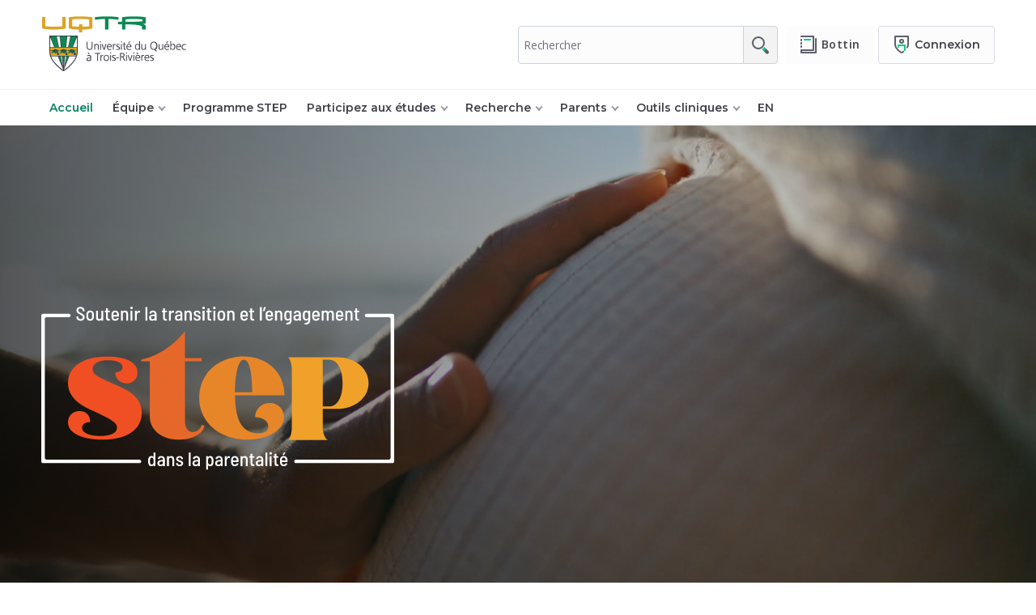

--- FILE ---
content_type: text/html;charset=UTF-8
request_url: https://oraprdnt.uqtr.uquebec.ca/portail/gscw031?owa_no_site=2059
body_size: 27531
content:
<!doctype html>
<html lang="fr">
<head>
<meta charset="UTF-8" />
<meta name="author" content="UQTR - Université du Québec à Trois-Rivières" />
<meta name="robots" content="INDEX,FOLLOW" />
<meta name="description" content="Soutenir la transition et l'engagement dans la parentalité" />
<!--Feuilles de style (système)-->
<link rel="stylesheet" href="/html/intranet_print.css" media="print" />
<link rel="stylesheet" href="/html/intranet_ecran.css" media="screen" />
<link rel="stylesheet" href="/javascript/production/paquets/outils/dist/css/outils.min.css">
<link rel="stylesheet" href="/javascript/production/outils-dev/dist/css/outils-dev.min.css">
<link rel="stylesheet" href="/javascript/production/protections/dist/css/protections.min.css">
<script id="inserer-feuilles-style-avant"></script>
<link rel="stylesheet" href="cssw000.afficher?owa_cd_id_param=HUBLO_V2_H1&amp;owa_no_site=2059&amp;owa_no_fiche=103&amp;owa_no_programme=GSCW045A&amp;owa_bottin=" />
<!--/Feuilles de style (système)-->
<!--Feuilles de style (design)-->
<!--/Feuilles de style (design)-->
<!--Scripts (système)-->
<script src="/javascript/production/emulation/dist/js/emulation.min.js"></script>
<script src="/javascript/production/definitions/dist/js/definitions.min.js"></script>
<script src="/javascript/production/tiercesParties/core-js-bundle-3.45.1/minified.js"></script>
<script src="/javascript/production/tiercesParties/bowser-2.12.1/es5.js"></script>
<script src="/javascript/production/paquets/utilitaires/dist/js/utilitaires.min.js"></script>
<script src="/javascript/production/gestionnaire/dist/js/gestionnaire.min.js"></script>
<script>window.jQuerySansConflit = !!window.$;</script>
<script src="/javascript/production/tiercesParties/jquery-3.3.1/dist/jquery.min.js"></script>
<script>if (jQuerySansConflit) jQuery.noConflict();</script>
<script src="/javascript/production/paquets/outils/dist/js/outils.min.js"></script>
<script src="/javascript/production/outils-dev/dist/js/outils-dev.min.js"></script>
<script>
(function ctx(){function g(nom,valeur){return global.contexte.ecrire(nom,valeur);}g("production",true);g("nomServeurIntranet","oraprdnt.uqtr.uquebec.ca");g("DADProtege","/pls/protege");g("DADPublic","/pls/public");g("nomBase","PROD");g("versionBase","");g("versionAPEX","");g("noProgramme","GSCW045A");g("nomObjetPkg","*");g("cdIdParam","HUBLO_V2_H1");g("cdSysteme","GSC");g("cdUsager","PUBLUSER");g("cdUsagerPublic","WWW_PUBL");g("typeDocument","5");g("noSite","2059");g("noFiche","103");g("noSiteGestion","0");g("suiviApprentissages",false);g("noBanque","");g("bottin","");g("apercuContenu","N");g("imprimable","N");g("brouillon","N");g("lienDocumentChopin","docs\/GSC2059\/");g("lienDocumentBIQ","docs\/BIQ\/$PARAMETRES\/");g("lienDocumentPortailDeCours","docs\/");g("lienDocumentPortfolio","docs\/PFO\/\/");g("lienDocumentRepExperts","docs\/GIP\/DOCUMENT\/\/");g("baliseHead","<!doctype html> <html lang=\"fr\"> <head> <meta charset=\"UTF-8\" \/> <meta name=\"author\" content=\"UQTR - Université du Québec à Trois-Rivières\" \/> <meta name=\"robots\" content=\"NOINDEX,NOFOLLOW\" \/> <link rel=\"stylesheet\" href=\"\/html\/intranet_print.css\" media=\"print\" \/> <link rel=\"stylesheet\" href=\"\/html\/intranet_ecran.css\" media=\"screen\" \/> <script id=\"inserer-feuilles-style-avant\"><\/script> <link rel=\"stylesheet\" href=\"cssw000.afficher?owa_cd_id_param=HUBLO_V2_H1&amp;owa_no_site=2059&amp;owa_no_fiche=103&amp;owa_no_programme=GSCW045A&amp;owa_bottin=\" \/> <script id=\"inserer-scripts-avant\"><\/script> <link rel=\"preconnect\" href=\"https:\/\/fonts.googleapis.com\"> <link rel=\"preconnect\" href=\"https:\/\/fonts.gstatic.com\" crossorigin> <link href=\"https:\/\/fonts.googleapis.com\/css2?family=Edu+AU+VIC+WA+NT+Guides:wght@400..700&family=Permanent+Marker&family=Poppins:ital,wght@0,100;0,200;0,300;0,400;0,500;0,600;0,700;0,800;0,900;1,100;1,200;1,300;1,400;1,500;1,600;1,700;1,800;1,900&family=Roboto:ital,wght@0,100..900;1,100..900&display=swap\" rel=\"stylesheet\"> ");g("baliseBody","<body class=\"bodyaide\">");g("afficherNoteFenetreSurgissante","O");g("largeurFenetreAide","960");g("hauteurFenetreAide","700");g("HTMLPage"," <header class=\"hublo-v2\"> <div id=\"zonetetepage\"> <div class=\"zone-gauche\"> <div class=\"zone-logouqtr\"> <a class=\"logouqtr\" href=\"https:\/\/www.uqtr.ca\" target=\"_blank\" rel=\"noopener\"><img src=\"\/Gsc\/hublo_v2\/images\/logo-uqtr-entete.png\" width=\"180\" height=\"70\" alt=\"Université du Québec à Trois-Rivières (UQTR)\"><span class=\"sr-only\">(nouvelle fenêtre)<\/span><\/a> <\/div> <div id=\"btn-navmobile\" class=\"btn-navmobile\"><\/div> <\/div> <div class=\"zone-droite\"> <div class=\"flex-fill\"> <div id=\"contenantRecherche\"> #RECHERCHE() <\/div> <\/div> <div class=\"zone-btn\"> <a class=\"btn bottin\" href=\"https:\/\/oraprdnt.uqtr.uquebec.ca\/pls\/public\/botw001.afficher_critere\" title=\"Accéder au bottin de L\'UQTR\"><img src=\"\/Image\/u20-bottin-uqtr.svg\" width=\"24\" height=\"24\" alt=\"\"><span>Bottin<\/span><\/a> <div class=\"cxn-dropdown\"> <div class=\"cxn-dropdown-toggle\"> <button class=\"cxn-btn\" onclick=\"drop()\" aria-label=\"Me connecter\" title=\"Me connecter\"><img src=\"https:\/\/oraprdnt.uqtr.uquebec.ca\/Image\/u20-usager-uqtr-2.svg\" width=\"24\" height=\"24\" alt=\"\"><span>Connexion<\/span><\/button> <\/div> <div id=\"cxnDrop\" class=\"cxn-dropdown-menu\"> <ul role=\"menubar\"> <li><a href=\"https:\/\/www.uqtr.ca\/portail-etudiant\"><img src=\"https:\/\/www.uqtr.ca\/u20-ico\/ico-connexion-etudiant.svg\" width=\"16\" height=\"16\" alt=\"Connexion au portail étudiant.\">Étudiant<\/a><\/li> <li><a href=\"https:\/\/oraprdnt.uqtr.uquebec.ca\/pls\/protege\/prlw000.afficher_accueil\"><img src=\"https:\/\/www.uqtr.ca\/u20-ico\/ico-connexion-employe.svg\" width=\"16\" height=\"16\" alt=\"Connexion au Portail UQTR.\">Employé<\/a><\/li> <li><a href=\"https:\/\/office365.uqtr.ca\" target=\"_blank\" rel=\"noopener\"><img src=\"https:\/\/www.uqtr.ca\/u20-ico\/ico-connexion-office365.svg\" width=\"16\" height=\"16\" alt=\"Afficher la page pour Office 365.\">Office 365<\/a><span class=\"sr-only\">(nouvelle fenêtre)<\/span><\/li> <li><a class=\"mdpReset\" href=\"https:\/\/www.uqtr.ca\/probleme-acces\">Problème d\'accès?<\/a><\/li> <\/ul> <\/div> <\/div> <\/div> <\/div> <\/div> <\/header> <nav id=\"le-menu\" class=\"zonemenu\"> <div class=\"menu\"> #menu(horizontal) <\/div> <\/nav> <main> <div id=\"zoneentetecontenu\"> <div class=\"entetecontenu\"> <div class=\"zonetitre\"> <div class=\"titre\"><a href=\"gscw030?owa_no_site=#NO_SITE\">#titre_site<\/a><\/div> <div class=\"titre2\">#titre_site_2<\/div> <\/div> <\/div> <\/div> <div id=\"page\"> <div class=\"zone-trace\">#trace<\/div> #contenu <\/div> <\/main> <footer> <div class=\"u20-footer-wrapper\"> <div class=\"u20-footer\"> <div class=\"flex-range\"> <div class=\"flex-col4 coordonnees\"> <div class=\"u20-footer-coordonnees\"> <h2>Université du Québec à Trois-Rivières<\/h2> <ul class=\"u20-footer-adresse\"> <li>3351, boulevard des Forges,<br> Trois-Rivières (Québec) G8Z&nbsp;4M3<\/li> <li>Téléphone&nbsp;: 819&nbsp;376-5011<br> Sans frais&nbsp;: 1&nbsp;800&nbsp;365-0922<\/li> <\/ul> <div class=\"u20-footer-nousjoindre\"> <a class=\"btn\" href=\"https:\/\/www.uqtr.ca\/nousjoindre\" title=\"Afficher la page nous joindre.\"><img src=\"https:\/\/www.uqtr.ca\/u20-ico\/ico-nous-joindre.svg\" width=\"24\" height=\"24\" alt=\"\">Nous joindre<\/a> <a class=\"btn\" href=\"https:\/\/www.uqtr.ca\/urgences\" title=\"Voir le site mesures d\'urgences.\"><img src=\"https:\/\/www.uqtr.ca\/u20-ico\/ico-urgence.svg\" width=\"24\" height=\"24\" alt=\"\">En cas d\'urgence<\/a> <\/div> <h3 class=\"mt20 mb5 txt1rem4\">Prends part à la conversation!<\/h3> <ul class=\"u20-footer-social\"> <li><a href=\"https:\/\/www.facebook.com\/uqtr.ca\" title=\"Page Facebook UQTR\" lang=\"en\"><img src=\"https:\/\/www.uqtr.ca\/u20-ico\/social\/ico-footer-facebook.svg\" width=\"24\" height=\"24\" alt=\"Facebook UQTR\"><\/a><\/li> <li><a href=\"https:\/\/www.youtube.com\/user\/camerauqtr\" title=\"Chaine Youtube UQTR\" lang=\"en\"><img src=\"https:\/\/www.uqtr.ca\/u20-ico\/social\/ico-footer-youtube.svg\" width=\"24\" height=\"24\" alt=\"Youtube UQTR\"><\/a><\/li> <li><a href=\"https:\/\/www.instagram.com\/uqtr\" title=\"Instagram UQTR\" lang=\"en\"><img src=\"https:\/\/www.uqtr.ca\/u20-ico\/social\/ico-footer-instagram.svg\" width=\"24\" height=\"24\" alt=\"Instagram UQTR\"><\/a><\/li> <li><a href=\"http:\/\/neo.uqtr.ca\" title=\"NEO - Actualités de l\'UQTR\"><img src=\"https:\/\/www.uqtr.ca\/u20-ico\/social\/ico-footer-neo.svg\" width=\"24\" height=\"24\" alt=\"NEO - Actualités de l\'UQTR\"><\/a><\/li> <li><a href=\"http:\/\/www.uqtr.ca\/plancampus\" title=\"Plan des campus\"><img src=\"https:\/\/www.uqtr.ca\/u20-ico\/social\/ico-footer-plan-campus.svg\" width=\"24\" height=\"24\" alt=\"Plan des campus\"><\/a><\/li> <li><a href=\"http:\/\/www.uqtr.ca\/radar\" title=\"Radar UQTR - Application mobile\"><img src=\"https:\/\/www.uqtr.ca\/u20-ico\/social\/ico-footer-radar.svg\" width=\"24\" height=\"24\" alt=\"Radar UQTR - Application mobile\"><\/a><\/li> <\/ul> <div class=\"u20-footer-copyright\">© Université du Québec à Trois-Rivières<\/div> <div class=\"u20-footer-confidentialite\"><a href=\"https:\/\/www.uqtr.ca\/confidentialite\">Énoncé de confidentialité<\/a><\/div> <\/div> <\/div> <div class=\"u20-footer-liens flex-col4\">#TEXTE_ZONE(8)<\/div> <div class=\"u20-footer-liens flex-col4\">#TEXTE_ZONE(9)<\/div> <\/div> <\/div> <\/div> <\/footer> <script> devoilerElementUQTR(\'.srFade\', { delay: 100, duration: 1000, distance: \'0\', easing: \'linear\', scale: 1, interval: 200 }); devoilerElementUQTR(\'.srSlideLeft\', { delay: 100, duration: 600, distance: \'20px\', origin: \'left\', scale: 1, interval: 120 }); devoilerElementUQTR(\'.srSlideRight\', { delay: 100, duration: 600, distance: \'20px\', origin: \'right\', scale: 1, interval: 120 }); devoilerElementUQTR(\'.srSlideDown\', { delay: 100, duration: 600, distance: \'20px\', origin: \'top\', scale: 1, interval: 120 }); devoilerElementUQTR(\'.srSlideUp\', { delay: 100, duration: 600, distance: \'20px\', origin: \'bottom\', scale: 1, interval: 120 }); <\/script> <script> function drop() { var dropdown = document.getElementById(\"cxnDrop\"); dropdown.classList.toggle(\"show\"); } window.onclick = function() { if (!event.target.matches(\'.cxn-btn, img, span\')) { var dropdowns = document.getElementsByClassName(\"cxn-dropdown-menu\"); for (var i = 0; i < dropdowns.length; i++) { var openDropdown = dropdowns[i]; if (openDropdown.classList.contains(\'show\')) { openDropdown.classList.remove(\'show\'); } } } } <\/script> ");g("HTMLDebutEnteteAide","<div id=\"pageaide\"> <div id=\"enteteaide\">");g("HTMLFinEnteteAide","<\/div> <div id=\"contenuaide\">");g("HTMLFinAide","<\/div> <\/div> ");g("HTMLImageLigne","");g("nomFenetreSurgissante","fenetreMessages");g("largeurFenetreSurgissante","960");g("hauteurFenetreSurgissante","700");g("barreOutilsFenetreSurgissante","O");g("barreMenusFenetreSurgissante","O");g("barreDefilementFenetreSurgissante","O");g("barreAdresseFenetreSurgissante","O");g("repertoiresFenetreSurgissante","O");g("cdCouleurCelluleEntete","2A2C2B");g("cdCouleurCellule1","FCFCFC");}());
</script>
<script src="/javascript/production/utilitaires/verifierTemoins/dist/js/verifierTemoins.min.js"></script>
<script>
(function pFx(){function g(fx,param,valeur){return global.paramFx.ecrire(fx,param,valeur);}g("menu","lienHRCacherBloc","gscw032.hr_modifier_arborescence_e?owa_no_programme=GSCW045A&owa_no_site=2059&owa_bottin=&owa_no_fiche_dev_suppr=");g("menu","lienHRMontrerBloc","gscw032.hr_modifier_arborescence_e?owa_no_programme=GSCW045A&owa_no_site=2059&owa_bottin=&owa_no_fiche_dev_ajout=");}());
</script>
<script src="/javascript/production/paquets/chopin/dist/js/chopin.min.js"></script>
<script>
(function pFx(){function g(fx,param,valeur){return global.paramFx.ecrire(fx,param,valeur);}g("calendrier","classeAucun","cellule1");g("calendrier","classeDtJour","celluleentete txtgras");g("calendrier","classeEntete","celluleentete");g("calendrier","classeJour","cellule2");g("calendrier","format","YYYY-MM-DD");}());
</script>
<script>
(function pFx(){function g(fx,param,valeur){return global.paramFx.ecrire(fx,param,valeur);}g("editerTexte","banqueComm","N");g("editerTexte","fenHauteur","600");g("editerTexte","fenLargeur","800");}());
</script>
<script src="/javascript/production/protections/dist/js/protections.min.js"></script>
<script id="inserer-scripts-avant"></script>
<!--/Scripts (système)-->
<!--Paramètres supplémentaires (design)-->
<meta http-equiv="X-UA-Compatible" content="IE=edge">
<meta name="viewport" content="width=device-width, user-scalable=no, initial-scale=1">
<!-- Geo -->
<meta name="geo.region" content="CA-QC">
<meta name="geo.placename" content="Trois-Rivi&egrave;res">
<meta name="geo.position" content="46.348026;-72.576868">
<meta name="ICBM" content="46.348026, -72.576868">
<!-- Open Graph ajoute par mb le 2024-05-16 -->
<meta property="og:site_name" content="Université du Québec à Trois-Rivières">
<!-- Mobile -->
<meta name="mobile-web-app-capable" content="yes">
<meta name="apple-mobile-web-app-capable" content="yes">
<meta name="apple-mobile-web-app-status-bar-style" content="default">
<meta name="theme-color" content="#ffffff">
<meta name="format-detection" content="telephone=no">

<!-- Icons -->
<link rel="shortcut icon" href="/Gsc/hublo/favicon.ico">
<link rel="apple-touch-icon" href="/Gsc/hublo/img/touch-icon-iphone.png">
<link rel="apple-touch-icon" sizes="180x180" href="/Gsc/hublo/img/touch-icon-iphone-retina.png">
<link rel="apple-touch-icon" sizes="152x152" href="/Gsc/hublo/img/touch-icon-ipad.png">
<link rel="apple-touch-icon" sizes="167x167" href="/Gsc/hublo/img/touch-icon-ipad-retina.png">

<!-- Google fonts -->
<link rel="preconnect" href="https://fonts.googleapis.com">
<link rel="preconnect" href="https://fonts.gstatic.com" crossorigin>
<link href="https://fonts.googleapis.com/css2?family=Montserrat:ital,wght@0,300;0,400;0,500;0,600;0,700;0,800;1,300;1,400;1,500&family=Open+Sans:ital,wght@0,300;0,400;0,500;0,600;0,700;1,400&display=swap" rel="stylesheet">

<!-- Global site tag (gtag.js) - Google Analytics GA4 -->
<script async src="https://www.googletagmanager.com/gtag/js?id=G-HBLWVQCB7Q"></script>
<script>
  window.dataLayer = window.dataLayer || [];
  function gtag(){dataLayer.push(arguments);}
  gtag('js', new Date());
  gtag('config', 'G-HBLWVQCB7Q');
</script>

<!-- Google Tag Manager -->
<script>(function(w,d,s,l,i){w[l]=w[l]||[];w[l].push({'gtm.start':
new Date().getTime(),event:'gtm.js'});var f=d.getElementsByTagName(s)[0],
j=d.createElement(s),dl=l!='dataLayer'?'&l='+l:'';j.async=true;j.src=
'https://www.googletagmanager.com/gtm.js?id='+i+dl;f.parentNode.insertBefore(j,f);
})(window,document,'script','dataLayer','GTM-MG5TN4S');</script>
<!-- End Google Tag Manager -->
<!--/Paramètres supplémentaires (design)-->
<!--Paramètres supplémentaires (site)-->
<link rel="preconnect" href="https://fonts.googleapis.com">
<link rel="preconnect" href="https://fonts.gstatic.com" crossorigin>
<link href="https://fonts.googleapis.com/css2?family=Edu+AU+VIC+WA+NT+Guides:wght@400..700&family=Permanent+Marker&family=Poppins:ital,wght@0,100;0,200;0,300;0,400;0,500;0,600;0,700;0,800;0,900;1,100;1,200;1,300;1,400;1,500;1,600;1,700;1,800;1,900&family=Roboto:ital,wght@0,100..900;1,100..900&display=swap" rel="stylesheet">
<!-- font-family: "Roboto"; -->
<!--/Paramètres supplémentaires (site)-->
<title> Accueil - Projet STEP - UQTR</title>
<script>

var GSCW045A = (function () {
    var form;
    var typeFiltre;
    var rubriques = [];
    var filtres = {};
    var textesEpures = {};
    var nombres = [];
    // var boiteDialogue = new boiteDialoguePerso({
    //     entete: "Mise à jour du module de recherche",
    //     message: "<div class=\"txtcentre\">" + global.images.balises.lire("ajax") + "<br />Veuillez patienter...<\/div>",
    //     fermerOverlay: false,
    //     afficherBoutonFermer: false
    // });

    function creerRubrique(no, multiple, cdTypeDonnees, titre) {
        var rubrique;
        var choix = [];

        function creerChoix(valeur, texte) {
            choix.push({
                valeur: valeur,
                texte: texte
            });
        }
        function lireChoix() {
            return choix;
        }

        rubrique = {
            no: no,
            multiple: multiple,
            cdTypeDonnees: cdTypeDonnees,
            titre: titre,
            creerChoix: creerChoix,
            lireChoix: lireChoix
        };
        rubriques.push(rubrique);
        return rubrique;
    }

    function lireRubrique(no) {
        var nbre = rubriques.length;
        var i;
        var rubrique;
        for (i = 0; i < nbre; i += 1) {
            if (rubriques[i].no === no) {
                rubrique = rubriques[i];
                break;
            }
        }
        return rubrique;
    }

    function creerFiltre(motRecherche) {
        var filtre;

        function ajouterFiltre(valeur) {
            var filtre = {
                formReponse: [],
                filtres: {},
                nbreFiltres: 0,
                ajouterFiltre: ajouterFiltre
            };
            this.filtres[valeur] = filtre;
            this.nbreFiltres += 1;
            return filtre;
        }

        filtre = {
            formReponse: [],
            filtres: {},
            nbreFiltres: 0,
            ajouterFiltre: ajouterFiltre
        };
        filtres[motRecherche] = filtre;
        return filtre;
    }

    function epurerTexte(texte, cdTypeDonnees) {
        var resultat = "";
        if (texte) {
            if (typeof textesEpures[texte] === "undefined") {
                executerAJAX("gscw045a.hr_epurer_texte", {
                    asynchrone: false,
                    methode: "get",
                    parametres: {
                        owa_texte: texte,
                        owa_cd_type_donnees: cdTypeDonnees || ""
                    },
                    surSucces: function (reponse) {
                        textesEpures[texte] = reponse.responseText;
                    }
                });
            }
            resultat = textesEpures[texte];
        }
        return resultat;
    }

    function appliquerNombre(option, nombre) {
        var longueur = nombres.length;
        var i;
        var iNombre = -1;
        for (i = 0; i < longueur; i += 1) {
            if (nombres[i].option === option) {
                iNombre = i;
                break;
            }
        }
        if (iNombre === -1) {
            option.text += " (" + nombre.toString() + ")";
            nombres.push({
                option: option,
                nombre: nombre
            });
        } else {
            if (nombre !== nombres[iNombre].nombre) {
                option.text = option.text.replace(/\([0-9]+\)$/, "(" + nombre.toString() + ")");
                nombres[iNombre].nombre = nombre;
            }
        }
    }

    function trouverRubrique(objet) {
        var parent;
        while ((parent = objet.parentElement) && !classes.verifier(parent, "rubrique")) {
            objet = parent;
        }
        return parent;
    }

    function initialiser(type) {
        function ajusterModuleRecherche() {
            var motRecherche;
            var filtre;
            var iRubrique = 0;
            var choix = form.querySelectorAll("[name=owa_no_choix_selectionne]");
            var nbreOptions;
            var i;
            var filtreChoix;
            var texte;
            var et = form.querySelector(".rechercheMotCleEt");

            motRecherche = document.getElementById("motRecherche");
            filtre = filtres[motRecherche.value];
            motRecherche.parentElement.querySelector(".nbreFormReponse").innerHTML = "(" + filtre.formReponse.length.toString() + ")";

            while (filtre.nbreFiltres > 0) {
                if (choix[iRubrique].type === "select-one") {
                    nbreOptions = choix[iRubrique].options.length;
                    for (i = 1; i < nbreOptions; i += 1) {
                        filtreChoix = filtre.filtres[choix[iRubrique].options[i].value];
                        if (filtreChoix) {
                            appliquerNombre(choix[iRubrique].options[i], filtreChoix.formReponse.length);
                        }
                    }
                    filtre = filtre.filtres[
                        choix[iRubrique].options[choix[iRubrique].selectedIndex].value
                    ];
                } else {
                    texte = epurerTexte(choix[iRubrique].value, rubriques[iRubrique].cdTypeDonnees);
                    filtre = filtre.filtres[texte];
                    if (texte) {
                        choix[iRubrique].parentElement.querySelector(".nbreFormReponse").innerHTML =
                            "(" + filtre.formReponse.length.toString() + ")";
                    }
                }
                iRubrique += 1;
            }
            if (et && !Array.from(form.querySelectorAll("tr.rubrique")).some(rubrique => visibilite.verifier(rubrique))) {
                visibilite.cacher(et);
            }
        }

        form = document.getElementById("recherche");
        typeFiltre = type;
        if (/^(H|C)$/.test(typeFiltre)) {
            ajusterModuleRecherche();
        }
    }

    function reculer() {
        location.href = "gscw045a.afficher_liste_thematique" +
            "?owa_no_site=2059" +
            "&owa_no_fiche=103" +
            "&owa_bottin=" + encoderParametreURI("") +
            "&owa_apercu=" + encoderParametreURI("N") +
            "&owa_imprimable=" + encoderParametreURI("N");
    }

    function alimenterChoixReponse() {
        var listeRubriques = document.getElementById("rubriques");
        var choixReponse = document.getElementById("choixReponse");
        var texteReponse = document.getElementById("texteReponse");
        var rubrique;
        var choix;
        var nbre;
        var i;
        var option;

        while (choixReponse.length > 0) {
            choixReponse.remove(0);
        }
        rubrique = lireRubrique(listeRubriques.options[listeRubriques.selectedIndex].value);
        if (rubrique.multiple === "O") {
            choixReponse.disabled = false;
            visibilite.montrer(choixReponse);
            texteReponse.disabled = true;
            visibilite.cacher(texteReponse);

            choix = rubrique.lireChoix();
            nbre = choix.length;
            for (i = 0; i < nbre; i += 1) {
                option = document.createElement("option");
                option.value = choix[i].valeur;
                option.appendChild(document.createTextNode(choix[i].texte));
                choixReponse.appendChild(option);
            }
        } else {
            choixReponse.disabled = true;
            visibilite.cacher(choixReponse);
            texteReponse.disabled = false;
            visibilite.montrer(texteReponse);
        }
    }

    function appliquerChoix(champ) {
        var filtre;
        var texte;
        var lignes = form.querySelectorAll("tr.rubrique");
        var nbreLignes = lignes.length;
        var champs = form.querySelectorAll("[name=owa_no_champ_selectionne]");
        var choix = form.querySelectorAll("[name=owa_no_choix_selectionne]");
        var i;
        var iRubrique = -1;
        var nbreChoix;
        var j;
        var valeurs;
        var cacherSuivantes = false;
        var suivanteCachee = false;
        var montrer;
        var filtreChoix;
        var et = form.querySelector(".rechercheMotCleEt");

        texte = document.getElementById("motRecherche").value;

        if (champ.id === "motRecherche") {
            if (!filtres[texte]) {
                executerAJAX("gscw045a.hr_compter_form_reponse", {
                    asynchrone: false,
                    parametres: {
                        owa_no_site: global.contexte.lire("noSite"),
                        owa_no_fiche: global.contexte.lire("noFiche"),
                        owa_bottin: global.contexte.lire("bottin"),
                        owa_no_form_reponse: filtres[""].formReponse,
                        owa_mot_recherche: texte
                    },
                    surSucces: function (reponse) {
                        creerFiltre(texte).formReponse = reponse.responseJSON.decomptes[0].formReponse;
                    }
                });
            }
            champ.parentElement.querySelector(".nbreFormReponse").innerHTML = "(" + filtres[texte].formReponse.length.toString() + ")";
            if (typeFiltre === "H" && nbreLignes > 0) {
                if (filtres[texte].formReponse.length > 0) {
                    visibilite.montrer(lignes[0]);
                } else {
                    visibilite.cacher(lignes[0]);
                    if (choix[0].type === "select-one") {
                        choix[0].selectedIndex = 0;
                    } else {
                        choix[0].value = "";
                    }
                }
            }
        }

        filtre = filtres[texte];

        for (i = 0; i < nbreLignes; i += 1) {
            if (choix[i] === champ) {
                iRubrique = i;
                break;
            }
        }
        for (i = 0; i < nbreLignes; i += 1) {
            if (i < iRubrique) {
                if (choix[i].type === "select-one") {
                    filtre = filtre.filtres[choix[i].options[choix[i].selectedIndex].value];
                } else {
                    filtre = filtre.filtres[epurerTexte(choix[i].value, rubriques[i].cdTypeDonnees)];
                }
            } else {
                if (choix[i].type === "select-one") {
                    texte = choix[i].options[choix[i].selectedIndex].value;
                    if (!filtre.filtres[texte]) {
                        if (texte) {
                            if (filtre.formReponse.length > 0) {
                                valeurs = [];
                                nbreChoix = choix[i].options.length;
                                for (j = 0; j < nbreChoix; j += 1) {
                                    if (!filtre.filtres[choix[i].options[j].value]) {
                                        valeurs.push(choix[i].options[j].value);
                                    }
                                }
                                executerAJAX("gscw045a.hr_compter_form_reponse", {
                                    asynchrone: false,
                                    parametres: {
                                        owa_no_site: global.contexte.lire("noSite"),
                                        owa_no_fiche: global.contexte.lire("noFiche"),
                                        owa_bottin: global.contexte.lire("bottin"),
                                        owa_no_form_reponse: filtre.formReponse,
                                        owa_no_champ: champs[i].value,
                                        owa_saisie: valeurs
                                    },
                                    surSucces: function (reponse) {
                                        var decomptes = reponse.responseJSON.decomptes,
                                            nbreDecomptes = decomptes.length,
                                            j;
                                        for (j = 0; j < nbreDecomptes; j += 1) {
                                            filtre.ajouterFiltre(decomptes[j].valeur).formReponse =
                                                reponse.responseJSON.decomptes[j].formReponse;
                                        }
                                    }
                                });
                            } else {
                                filtre.ajouterFiltre(texte);
                            }
                        } else {
                            filtre.ajouterFiltre("").formReponse = filtre.formReponse.slice(0);
                        }
                    }
                    if (typeFiltre === "H" || choix[i].selectedIndex === 0 || filtre.filtres[texte].formReponse.length > 0) {
                        filtre = filtre.filtres[texte];
                        if (texte) {
                            appliquerNombre(choix[i].options[choix[i].selectedIndex], filtre.formReponse.length);
                        }
                    } else {
                        visibilite.cacher(choix[i].options[choix[i].selectedIndex]);
                        choix[i].selectedIndex = 0;
                        texte = "";
                        if (!filtre.filtres[""]) {
                            filtre.ajouterFiltre("").formReponse = filtre.formReponse.slice(0);
                        }
                        filtre = filtre.filtres[""];
                    }
                } else {
                    texte = epurerTexte(choix[i].value, rubriques[i].cdTypeDonnees);
                    if (!filtre.filtres[texte]) {
                        if (texte) {
                            if (filtre.formReponse.length > 0) {
                                executerAJAX("gscw045a.hr_compter_form_reponse", {
                                    asynchrone: false,
                                    parametres: {
                                        owa_no_site: global.contexte.lire("noSite"),
                                        owa_no_fiche: global.contexte.lire("noFiche"),
                                        owa_bottin: global.contexte.lire("bottin"),
                                        owa_no_form_reponse: filtre.formReponse,
                                        owa_no_champ: champs[i].value,
                                        owa_saisie: texte
                                    },
                                    surSucces: function (reponse) {
                                        filtre.ajouterFiltre(texte).formReponse = reponse.responseJSON.decomptes[0].formReponse;
                                    }
                                });
                            } else {
                                filtre.ajouterFiltre(texte);
                            }
                        } else {
                            filtre.ajouterFiltre("").formReponse = filtre.formReponse.slice(0);
                        }
                    }
                    filtre = filtre.filtres[texte];
                    lignes[i].querySelector(".nbreFormReponse").innerHTML = (texte ? "(" + filtre.formReponse.length.toString() + ")" : "");
                }

                if (texte) {
                    visibilite.montrer(lignes[i].querySelector("a.effacerChoix"));
                } else {
                    visibilite.cacher(lignes[i].querySelector("a.effacerChoix"));
                }

                if (typeFiltre === "H") {
                    if (visibilite.verifier(lignes[i])) {
                        if (i < nbreLignes - 1) {
                            if (texte && filtre.formReponse.length > 0) {
                                visibilite.montrer(lignes[i + 1]);
                            } else {
                                visibilite.cacher(lignes[i + 1]);
                                if (choix[i + 1].type === "select-one") {
                                    choix[i + 1].selectedIndex = 0;
                                } else {
                                    choix[i + 1].value = "";
                                }
                            }
                        }
                    } else {
                        if (i < nbreLignes - 1) {
                            visibilite.cacher(lignes[i + 1]);
                            if (choix[i + 1].type === "select-one") {
                                choix[i + 1].selectedIndex = 0;
                            } else {
                                choix[i + 1].value = "";
                            }
                        }
                    }
                } else {
                    if (!cacherSuivantes) {
                        if (texte || suivanteCachee) {
                            suivanteCachee = false;
                            if (filtre.formReponse.length > 0) {
                                if (i < nbreLignes - 1) {
                                    if (choix[i + 1].type === "select-one") {
                                        montrer = false;
                                        nbreChoix = choix[i + 1].options.length;
                                        for (j = 1; j < nbreChoix; j += 1) {
                                            filtreChoix = filtre.filtres[choix[i + 1].options[j].value];
                                            if (filtreChoix && filtreChoix.formReponse.length > 0) {
                                                montrer = true;
                                                break;
                                            }
                                        }
                                        if (!montrer) {
                                            valeurs = [];
                                            for (j = 1; j < nbreChoix; j += 1) {
                                                if (!filtre.filtres[choix[i + 1].options[j].value]) {
                                                    valeurs.push(choix[i + 1].options[j].value);
                                                }
                                            }
                                            if (valeurs.length > 0) {
                                                executerAJAX("gscw045a.hr_compter_form_reponse", {
                                                    asynchrone: false,
                                                    parametres: {
                                                        owa_no_site: global.contexte.lire("noSite"),
                                                        owa_no_fiche: global.contexte.lire("noFiche"),
                                                        owa_bottin: global.contexte.lire("bottin"),
                                                        owa_no_form_reponse: filtre.formReponse,
                                                        owa_no_champ: champs[i + 1].value,
                                                        owa_saisie: valeurs
                                                    },
                                                    surSucces: function (reponse) {
                                                        var decomptes = reponse.responseJSON.decomptes;
                                                        var nbreDecomptes = decomptes.length;
                                                        var i;
                                                        for (i = 0; i < nbreDecomptes; i += 1) {
                                                            filtre.ajouterFiltre(decomptes[i].valeur).formReponse =
                                                                decomptes[i].formReponse;
                                                        }
                                                    }
                                                });
                                                for (j = 1; j < nbreChoix; j += 1) {
                                                    if (filtre.filtres[choix[i + 1].options[j].value].formReponse.length > 0) {
                                                        montrer = true;
                                                        break;
                                                    }
                                                }
                                            }
                                        }
                                        if (montrer) {
                                            visibilite.montrer(lignes[i + 1]);
                                        } else {
                                            visibilite.cacher(lignes[i + 1]);
                                            choix[i + 1].selectedIndex = 0;
                                            suivanteCachee = true;
                                        }
                                    } else {
                                        visibilite.montrer(lignes[i + 1]);
                                    }
                                }
                            } else {
                                cacherSuivantes = true;
                            }
                        } else {
                            if (choix[i].type === "select-one") {
                                if (visibilite.verifier(lignes[i])) {
                                    cacherSuivantes = true;
                                }
                            } else {
                                cacherSuivantes = true;
                            }
                        }
                    } else {
                        visibilite.cacher(lignes[i]);
                        if (choix[i].type === "select-one") {
                            choix[i].selectedIndex = 0;
                        } else {
                            choix[i].value = "";
                        }
                    }
                }
            }
        }

        if (et) {
            if (Array.from(form.querySelectorAll("tr.rubrique")).some(rubrique => visibilite.verifier(rubrique))) {
                visibilite.montrer(et);
            } else {
                visibilite.cacher(et);
            }
        }
    }

    function compterFormReponse(champ) {
        var filtre;
        var champs;
        var choix;
        var nbreRubriques;
        var i;
        var valeurs = [];
        var nbreChoix;
        var j;

        filtre = filtres[document.getElementById("motRecherche").value];
        champs = form.querySelectorAll("[name=owa_no_champ_selectionne]");
        choix = form.querySelectorAll("[name=owa_no_choix_selectionne]");

        nbreRubriques = choix.length;
        for (i = 0; i < nbreRubriques; i += 1) {
            if (choix[i] !== champ) {
                if (choix[i].type === "select-one") {
                    filtre = filtre.filtres[choix[i].options[choix[i].selectedIndex].value];
                } else {
                    filtre = filtre.filtres[epurerTexte(choix[i].value, rubriques[i].cdTypeDonnees)];
                }
            } else {
                nbreChoix = champ.options.length;
                if (filtre.formReponse.length > 0) {
                    for (j = 0; j < nbreChoix; j += 1) {
                        if (!filtre.filtres[champ.options[j].value]) {
                            valeurs.push(champ.options[j].value);
                        }
                    }
                    if (valeurs.length > 0) {
                        executerAJAX("gscw045a.hr_compter_form_reponse", {
                            asynchrone: false,
                            parametres: {
                                owa_no_site: global.contexte.lire("noSite"),
                                owa_no_fiche: global.contexte.lire("noFiche"),
                                owa_bottin: global.contexte.lire("bottin"),
                                owa_no_form_reponse: filtre.formReponse,
                                owa_no_champ: champs[i].value,
                                owa_saisie: valeurs
                            },
                            surSucces: function (reponse) {
                                var decomptes = reponse.responseJSON.decomptes;
                                var nbreDecomptes = decomptes.length;
                                var i;
                                for (i = 0; i < nbreDecomptes; i += 1) {
                                    filtre.ajouterFiltre(decomptes[i].valeur).formReponse = decomptes[i].formReponse;
                                }
                            }
                        });
                    }
                    if (typeFiltre === "H") {
                        for (j = 1; j < nbreChoix; j += 1) {
                            appliquerNombre(champ.options[j], filtre.filtres[champ.options[j].value].formReponse.length);
                        }
                    } else {
                        for (j = 1; j < nbreChoix; j += 1) {
                            appliquerNombre(champ.options[j], filtre.filtres[champ.options[j].value].formReponse.length);
                            if (filtre.filtres[champ.options[j].value].formReponse.length > 0) {
                                champ.options[j].disabled = false;
                                visibilite.montrer(champ.options[j]);
                            } else {
                                visibilite.cacher(champ.options[j]);
                                champ.options[j].disabled = true;
                                if (j === champ.selectedIndex) {
                                    champ.selectedIndex = 0;
                                    appliquerChoix(champ);
                                }
                            }
                        }
                    }
                } else {
                    for (j = 1; j < nbreChoix; j += 1) {
                        appliquerNombre(champ.options[j], 0);
                    }
                }
                break;
            }
        }
    }

    function effacerChoix(lien) {
        var champ = trouverRubrique(lien).querySelector("[name=owa_no_choix_selectionne]");
        if (champ.type === "select-one") {
            champ.selectedIndex = 0;
        } else {
            champ.value = "";
        }
        if (/^(H|C)$/.test(typeFiltre)) {
            appliquerChoix(champ);
        }
    }

    function rechercher() {
        form.owa_lettre.value = "%";
        form.submit();
    }

    function afficherToutesFiches() {
        var champs = form.querySelectorAll("[name=owa_no_champ_selectionne]");
        var choix = form.querySelectorAll("[name=owa_no_choix_selectionne]");
        var nbreChamps = champs.length;
        var i;

        form.owa_mot_recherche.value = "";
        for (i = 0; i < nbreChamps; i += 1) {
            if (typeFiltre === "U" && nbreChamps > 1) {
                champs[i].selectedIndex = 0;
            }
            if (choix[i].nodeName.toLowerCase() === "select") {
                choix[i].selectedIndex = 0;
            } else {
                choix[i].value = "";
            }
        }
        form.owa_lettre.value = "%";
        form.submit();
    }

    function selectionnerPremiereLettre(lettre) {
        var form = document.getElementById("selectionnerPremiereLettre");
        form.owa_lettre.value = lettre;
        form.submit();
    }

    function changerPage(deplacement) {
        switch (deplacement) {
            case "D":
                form.owa_no_page.value = "1";
                break;
            case "P":
                form.owa_no_page.value = "0";
                break;
            case "S":
                form.owa_no_page.value = "2";
                break;
            case "F":
                form.owa_no_page.value = "1";
                break;
            default:
                form.owa_no_page.value = deplacement;
        }
        form.submit();
    }

    function infosFiltres() {
        var texte;
        var journal = "";

        function journaliser(filtre, chemin) {
            var texte;
            journal += chemin + "formReponse.length = " + filtre.formReponse.length.toString() + "\n";
            for (texte in filtre.filtres) {
                if (filtre.filtres.hasOwnProperty(texte) && typeof filtre.filtres[texte] === "object") {
                    journaliser(filtre.filtres[texte], chemin + "filtres[\"" + texte + "\"].");
                }
            }
        }

        for (texte in filtres) {
            if (filtres.hasOwnProperty(texte) && typeof filtres[texte] === "object") {
                journaliser(filtres[texte], "[\"" + texte + "\"].");
            }
        }
        console.log(journal);
    }

    return {
        creerRubrique: creerRubrique,
        initialiser: initialiser,
        creerFiltre: creerFiltre,
        reculer: reculer,
        alimenterChoixReponse: alimenterChoixReponse,
        compterFormReponse: compterFormReponse,
        appliquerChoix: appliquerChoix,
        effacerChoix: effacerChoix,
        rechercher: rechercher,
        afficherToutesFiches: afficherToutesFiches,
        selectionnerPremiereLettre: selectionnerPremiereLettre,
        changerPage: changerPage,
        infosFiltres: infosFiltres
    };
}());

</script>

</head>
<body class="bodycontenu"><noscript><p>L&#39;option JavaScript de votre navigateur doit &ecirc;tre activ&eacute;e.<br /><br />Obtenir <a href="/Html/sansjavascript.html">plus de d&eacute;tails</a>.</p></noscript><a href="gscw102?owa_no_site=2059"></a>
<!-- HEADER -->
<header class="hublo-v2">
  <div id="zonetetepage">
    <div class="zone-gauche">
      <div class="zone-logouqtr">
        <a class="logouqtr" href="https://www.uqtr.ca" target="_blank" rel="noopener"><img src="/Gsc/hublo_v2/images/logo-uqtr-entete.png" width="180" height="70" alt="Université du Québec à Trois-Rivières (UQTR)"><span class="sr-only">(nouvelle fenêtre)</span></a>
      </div>
      <div id="btn-navmobile" class="btn-navmobile"></div>
    </div>
    <div class="zone-droite">
    <div class="flex-fill">
      <div id="contenantRecherche">
        <script type="text/javascript">//<![CDATA[
var rechercheGoogleCHOPIN = (function () {
    function effacerIndice(champ) {
        if (champ.value === champ.defaultValue) {
            champ.value = '';
        }
    }
    function retablirIndice(champ) {
        if (champ.value === '') {
            champ.value = champ.defaultValue;
        }
    }
    function preparer() {
        var champ = document.getElementById('requeteRechercheUqtrGSC'),
            sites = '2059'.split(','),
            nbre = sites.length,
            i,
            restrictions;
        if (nbre === 1) {
            restrictions = ' inurl:owa_no_site=' + sites[0];
        } else {
            restrictions = ' (';
            for (i = 0; i < nbre; i += 1) {
                restrictions += (i > 0 ? ' | ' : '') + 'inurl:owa_no_site=' + sites[i];
            }
            restrictions += ')';
        }
        champ.value = TrimBlanc(document.getElementById('facadeRequeteRechercheUqtrGSC').value) +
            restrictions;
    }
    function lancer() {
        document.getElementById('requeteRechercheUqtrGSC').focus();
        document.getElementById('formulaireRechercheUqtrGSC').submit();
    }
    return {
        effacerIndice: effacerIndice,
        retablirIndice: retablirIndice,
        preparer: preparer,
        lancer: lancer
    };
}());
//]]></script>
<!-- Google CSE Search Box Begins -->
<form action="gscw103.rechercher_google" method="get" accept-charset="UTF-8" id="formulaireRechercheUqtrGSC">
  <div id="rechercheUqtrGSC">
    <input type="hidden" name="owa_no_site" value="2059" />
    <input type="hidden" name="cx" value="007711907085305640727:hrovm4ykrqy" />
    <input type="hidden" name="q" id="requeteRechercheUqtrGSC" value="" />
    <input type="text" id="facadeRequeteRechercheUqtrGSC" size="20" value="Rechercher" onfocus="rechercheGoogleCHOPIN.effacerIndice(this);" onblur="rechercheGoogleCHOPIN.retablirIndice(this);" onkeyup="rechercheGoogleCHOPIN.preparer();" />
    <input class="icone" type="image" src="/Image/point_transparent_1x1.gif" onclick="rechercheGoogleCHOPIN.lancer();" />
  </div>
</form>
<!-- Google CSE Search Box Ends -->
      </div>
    </div>
      <div class="zone-btn">
        <!-- Bottin -->
        <a class="btn bottin" href="https://oraprdnt.uqtr.uquebec.ca/pls/public/botw001.afficher_critere" title="Accéder au bottin de L'UQTR"><img src="/Image/u20-bottin-uqtr.svg" width="24" height="24" alt=""><span>Bottin</span></a>
        <!-- Connexion -->
        <div class="cxn-dropdown">
          <div class="cxn-dropdown-toggle">
            <button class="cxn-btn" onclick="drop()" aria-label="Me connecter" title="Me connecter"><img src="https://oraprdnt.uqtr.uquebec.ca/Image/u20-usager-uqtr-2.svg" width="24" height="24" alt=""><span>Connexion</span></button>
          </div>
          <div id="cxnDrop" class="cxn-dropdown-menu">
            <ul role="menubar">
              <li><a href="https://www.uqtr.ca/portail-etudiant"><img src="https://www.uqtr.ca/u20-ico/ico-connexion-etudiant.svg" width="16" height="16" alt="Connexion au portail étudiant.">Étudiant</a></li>
              <li><a href="https://oraprdnt.uqtr.uquebec.ca/pls/protege/prlw000.afficher_accueil"><img src="https://www.uqtr.ca/u20-ico/ico-connexion-employe.svg" width="16" height="16" alt="Connexion au Portail UQTR.">Employé</a></li>
              <li><a href="https://office365.uqtr.ca" target="_blank" rel="noopener"><img src="https://www.uqtr.ca/u20-ico/ico-connexion-office365.svg" width="16" height="16" alt="Afficher la page pour Office 365.">Office 365</a><span class="sr-only">(nouvelle fenêtre)</span></li>
              <li><a class="mdpReset" href="https://www.uqtr.ca/probleme-acces">Problème d'accès?</a></li>
            </ul>
          </div>
        </div>
      </div>
    </div>
  </div>
</header>

<!-- NAV -->
<nav id="le-menu" class="zonemenu">
  <div class="menu">
    
<script type="text/javascript">
  //<![CDATA[
  //]]>
</script>


<div class="menuHoriz">
  <ul class="blocHoriz niveau1Horiz puce1Horiz">
    <li class="onHoriz">
      <a href="javascript:Fiche(103);" onclick="activerElement(getParentNode(this));afficherLienMenu(this.href, '', 1);return false;">Accueil</a>
    </li>
    <li class="elementparentHoriz parentouvertHoriz">
      <a href="javascript:void(0);" onclick="afficherLienMenu(this.href, '', 2);return false;" style="cursor: default;">&#xC9;quipe</a>
        <ul class="blocHoriz niveau2Horiz puce2Horiz">
          <li>
            <a href="javascript:Fiche(105);" onclick="activerElement(getParentNode(this));afficherLienMenu(this.href, '', 3);return false;">Mission et valeurs</a>
          </li>
          <li>
            <a href="javascript:Fiche(106);" onclick="activerElement(getParentNode(this));afficherLienMenu(this.href, '', 4);return false;">Membres de l’&#xE9;quipe</a>
          </li>
          <li>
            <a href="javascript:Fiche(107);" onclick="activerElement(getParentNode(this));afficherLienMenu(this.href, '', 5);return false;">Partenaires</a>
          </li>
        </ul>
    </li>
    <li>
      <a href="javascript:Fiche(140);" onclick="activerElement(getParentNode(this));afficherLienMenu(this.href, '', 6);return false;">Programme STEP</a>
    </li>
    <li class="elementparentHoriz parentouvertHoriz">
      <a href="javascript:void(0);" onclick="afficherLienMenu(this.href, '', 7);return false;" style="cursor: default;">Participez aux &#xE9;tudes</a>
        <ul class="blocHoriz niveau2Horiz puce2Horiz">
          <li>
            <a href="javascript:Fiche(73);" onclick="activerElement(getParentNode(this));afficherLienMenu(this.href, '', 8);return false;">Programme STEP</a>
          </li>
        </ul>
    </li>
    <li class="elementparentHoriz parentouvertHoriz">
      <a href="javascript:void(0);" onclick="afficherLienMenu(this.href, '', 9);return false;" style="cursor: default;">Recherche</a>
        <ul class="blocHoriz niveau2Horiz puce2Horiz">
          <li>
            <a href="javascript:Fiche(111);" onclick="activerElement(getParentNode(this));afficherLienMenu(this.href, '', 10);return false;">Projets de recherche</a>
          </li>
          <li>
            <a href="javascript:Fiche(128);" onclick="activerElement(getParentNode(this));afficherLienMenu(this.href, '', 11);return false;">Outils / Instruments</a>
          </li>
          <li>
            <a href="javascript:Fiche(113);" onclick="activerElement(getParentNode(this));afficherLienMenu(this.href, '', 12);return false;">Publications</a>
          </li>
          <li>
            <a href="javascript:Fiche(114);" onclick="activerElement(getParentNode(this));afficherLienMenu(this.href, '', 13);return false;">Revue de presse</a>
          </li>
        </ul>
    </li>
    <li class="elementparentHoriz parentouvertHoriz">
      <a href="javascript:void(0);" onclick="afficherLienMenu(this.href, '', 14);return false;" style="cursor: default;">Parents</a>
        <ul class="blocHoriz niveau2Horiz puce2Horiz">
          <li>
            <a href="javascript:Fiche(115);" onclick="activerElement(getParentNode(this));afficherLienMenu(this.href, '', 15);return false;">Programme&nbsp;<abbr title="Soutenir la Transition et l’Engagement dans la Parentalit&#xE9;">STEP<span class="sr-only"> (Soutenir la Transition et l’Engagement dans la Parentalit&#xE9;)</span></abbr></a>
          </li>
          <li class="elementparentHoriz parentouvertHoriz">
            <a href="javascript:void(0);" onclick="afficherLienMenu(this.href, '', 16);return false;" style="cursor: default;">Capsules vid&#xE9;o</a>
              <ul class="blocHoriz niveau3Horiz puce3Horiz">
                <li>
                  <a href="javascript:Fiche(93);" onclick="activerElement(getParentNode(this));afficherLienMenu(this.href, '', 17);return false;">Ressources disponibles</a>
                </li>
                <li>
                  <a href="javascript:Fiche(94);" onclick="activerElement(getParentNode(this));afficherLienMenu(this.href, '', 18);return false;">Traumatismes et parentalit&#xE9;</a>
                </li>
                <li>
                  <a href="javascript:Fiche(102);" onclick="activerElement(getParentNode(this));afficherLienMenu(this.href, '', 19);return false;">La relation parent-enfant pr&#xE9;matur&#xE9;</a>
                </li>
                <li>
                  <a href="javascript:Fiche(138);" onclick="activerElement(getParentNode(this));afficherLienMenu(this.href, '', 20);return false;">Programme STEP - T&#xE9;moignages</a>
                </li>
              </ul>
          </li>
          <li>
            <a href="javascript:Fiche(131);" onclick="activerElement(getParentNode(this));afficherLienMenu(this.href, '', 21);return false;">Outils et ressources</a>
          </li>
        </ul>
    </li>
    <li class="elementparentHoriz parentouvertHoriz">
      <a href="javascript:void(0);" onclick="afficherLienMenu(this.href, '', 22);return false;" style="cursor: default;">Outils cliniques</a>
        <ul class="blocHoriz niveau2Horiz puce2Horiz">
          <li>
            <a href="javascript:Fiche(118);" onclick="activerElement(getParentNode(this));afficherLienMenu(this.href, '', 23);return false;">Formation ASTRA</a>
          </li>
          <li>
            <a href="javascript:Fiche(119);" onclick="activerElement(getParentNode(this));afficherLienMenu(this.href, '', 24);return false;">Formation trauma-parentalit&#xE9;</a>
          </li>
          <li>
            <a href="javascript:Fiche(120);" onclick="activerElement(getParentNode(this));afficherLienMenu(this.href, '', 25);return false;">Infographies</a>
          </li>
        </ul>
    </li>
    <li>
      <a href="javascript:Fiche(163);" onclick="activerElement(getParentNode(this));afficherLienMenu(this.href, '', 26);return false;"><span class="lienLangue">EN</span></a>
    </li>
  </ul>
</div>
<script>
tableauElements(".bloc").forEach(function (bloc) {
    if (tableauElements("li", bloc).length === 0) {
        classes.ajouter(bloc, "vide");
        visibilite.cacher(bloc);
    }
});

</script>


  </div>
</nav>

<!-- MAIN -->
<main>
  <div id="zoneentetecontenu">
    <div class="entetecontenu">
      <div class="zonetitre">
        <div class="titre"><a href="gscw030?owa_no_site=2059"><div class="logo"><img src="docs/GSC4059/O0006443215_logo_step.svg" alt="STEP (Soutenir la Transition et l’Engagement dans la Parentalité)" width="436"/></div></a></div>
        <div class="titre2"></div>
      </div>
    </div>
  </div>
  <!-- Contenu -->
  <div id="page">
    <div class="zone-trace">

<a class="trace" href="javascript:Fiche(103);">Accueil</a>

</div>
    

<div id="zoneentetecontenu2">
    <div class="entetecontenu">
      <div class="zonetitre">
        <div class="titre"><a href="gscw030?owa_no_site=2059"><div class="logo"><img src="docs/GSC2059/O0006443215_logo_step.svg" alt="STEP (Soutenir la Transition et l’Engagement dans la Parentalité)" width="436"></div></a></div>
      </div>
    </div>
  <video id="bgvideo" preload="auto" playsinline autoplay="autoplay" muted loop>
    <source src="docs/GSC2059/O0006853749_vid_banniere.mp4" type="video/mp4" />
  </video>
  <button id="video-toggle" class="video-control">Pause</button>
</div>


<script>
  document.addEventListener('DOMContentLoaded', () => {
  const buttons = document.querySelectorAll('.video-control');
  const videos = document.querySelectorAll('#bgvideo');

for(let i = 0; i < buttons.length; i++) {
  buttons[i].addEventListener('click', () => {
    if (videos[i].paused) {
      for(let j = 0; j< videos.length; j++) {
        videos[j].play();
        buttons[j].textContent = 'Pause';
      }
    } else {
      for(let j = 0; j< videos.length; j++) {
        videos[j].pause();
        buttons[j].textContent = 'Lecture';
      }
    }
  });
}
});
</script>
<h1 class="titre-fiche">
Accueil
</h1>
<div id="zoneoutils">
  <div id="outils">
    <table role="presentation">
      <tr>
<td></td>
</tr>
    </table>
  </div>
</div><!-- /zoneoutils -->

<!-- Wrapper Contenu -->
<div class="wrapper_contenu">
  <!-- Contenu -->
  <div id="contenu" class="hublo full">
<!-- Inclusion (2059,122) -->
<div class="sectionTop">
  <div class="u20-bloc pb0">
    <div class="u20-wrapper-1280 tac srFade">
      <h2><a href="https://vimeo.com/1136212092/b2eb02860c?share=copy&fl=sv&fe=ci" target="_blank" rel="noopener">participez<br /><strong>au programme STEP</strong><span class="sr-only"> (nouvelle fenêtre)</span></a></h2>
      <div class="video" id="video01"><img src="docs/GSC2059/O0006441504_img_accueil01.jpg" alt="" /></div>
    </div>
  </div>
</div>
<div class="sectionStep">
  <div class="u20-bloc pt0">
    <div class="u20-wrapper-1280 tac srFade">
      <!-- Inclusion (2059,149) -->
<h2>Qu'est-ce que le programme STEP?</h2>
      <p>Le programme <abbr title="Soutenir la Transition et l’Engagement dans la Parentalité">STEP</abbr> est un programme d'accompagnement et d'éducation psychologique offert pendant la grossesse aux femmes ayant vécu des expériences difficiles durant l'enfance, qu'elles aient ou non des préoccupations en lien avec la grossesse et la maternité. Il vise à promouvoir le bien-être psychologique au cours de la période périnatale et soutenir le développement de l'enfant à naître.</p>
<!-- fin Inclusion (2059,149) -->
    </div>
  </div>
</div>
<div class="sectionCapsules">
<div class="capsules-wrapper">
<div class="wrap-cards srFade">
<a id="btn-vimeo01" class="card card1">
    <div class="card-img">
      <img src="docs/GSC2059/O0006853631_vignette1.jpg" alt="" width="164" height="96">
    </div>
    <div class="card-infos">
      <h2 class="titre">Description</h2>
      <div class="desc"></div>
      <div class="duree"></div>
    </div>
  <span class="sr-only">(nouvelle fenêtre, PDF)</span>
  </a>
<a id="btn-vimeo02" class="card card1">
    <div class="card-img">
      <img src="docs/GSC2059/O0006853633_vignette2.jpg" alt="" width="164" height="96">
    </div>
    <div class="card-infos">
      <h2 class="titre">Déroulement</h2>
      <div class="desc"></div>
      <div class="duree"></div>
    </div>
  <span class="sr-only">(nouvelle fenêtre, PDF)</span>
  </a>
<a id="btn-vimeo03" class="card card1">
    <div class="card-img">
      <img src="docs/GSC2059/O0006853636_vignette3.jpg" alt="" width="164" height="96">
    </div>
    <div class="card-infos">
      <h2 class="titre">Appréciation</h2>
      <div class="desc"></div>
      <div class="duree"></div>
    </div>
  <span class="sr-only">(nouvelle fenêtre, PDF)</span>
  </a>
<a id="btn-vimeo04" class="card card1">
    <div class="card-img">
      <img src="docs/GSC2059/O0006853635_vignette4.jpg" alt="" width="164" height="96">
    </div>
    <div class="card-infos">
      <h2 class="titre">Bénéfices</h2>
      <div class="desc"></div>
      <div class="duree"></div>
    </div>
  <span class="sr-only">(nouvelle fenêtre, PDF)</span>
  </a>
<a id="btn-vimeo05" class="card card1">
    <div class="card-img">
      <img src="docs/GSC2059/O0006853630_vignette5.jpg" alt="" width="164" height="96">
    </div>
    <div class="card-infos">
      <h2 class="titre">Craintes et attentes</h2>
      <div class="desc"></div>
      <div class="duree"></div>
    </div>
  <span class="sr-only">(nouvelle fenêtre, PDF)</span>
  </a>
<a id="btn-vimeo06" class="card card1">
    <div class="card-img">
      <img src="docs/GSC2059/O0006853634_vignette6.jpg" alt="" width="164" height="96">
    </div>
    <div class="card-infos">
      <h2 class="titre">Un moment propice</h2>
      <div class="desc"></div>
      <div class="duree"></div>
    </div>
  <span class="sr-only">(nouvelle fenêtre, PDF)</span>
  </a>
<a id="btn-vimeo07" class="card card1">
    <div class="card-img">
      <img src="docs/GSC2059/O0006853632_vignette7.jpg" alt="" width="164" height="96">
    </div>
    <div class="card-infos">
      <h2 class="titre">Recommandations</h2>
      <div class="desc"></div>
      <div class="duree"></div>
    </div>
  <span class="sr-only">(nouvelle fenêtre, PDF)</span>
  </a>
        </div>
</div>
</div>

<script type="text/javascript" src="/Gsclook/LK_DEV/js/Gestionnaire_JS.js"></script>
<script type="text/javascript" src="/Gsclook/LK_DEV/js/Gestionnaire_Outils_NonICEL.js"></script>
<script>
  Gestionnaire_Outils_NonICEL.createOutil("boiteVideoModal2",{
    "parametres": "/Gscdepot/2059/103/2059_103_a.json",
    "imageClick":"btn-vimeo01"
  });
   Gestionnaire_Outils_NonICEL.createOutil("boiteVideoModal2",{
    "parametres": "/Gscdepot/2059/103/2059_103_b.json",
    "imageClick":"btn-vimeo02"
  });
   Gestionnaire_Outils_NonICEL.createOutil("boiteVideoModal2",{
    "parametres": "/Gscdepot/2059/103/2059_103_c.json",
    "imageClick":"btn-vimeo03"
  });
   Gestionnaire_Outils_NonICEL.createOutil("boiteVideoModal2",{
    "parametres": "/Gscdepot/2059/103/2059_103_d.json",
    "imageClick":"btn-vimeo04"
  });
   Gestionnaire_Outils_NonICEL.createOutil("boiteVideoModal2",{
    "parametres": "/Gscdepot/2059/103/2059_103_e.json",
    "imageClick":"btn-vimeo05"
  });
   Gestionnaire_Outils_NonICEL.createOutil("boiteVideoModal2",{
    "parametres": "/Gscdepot/2059/103/2059_103_f.json",
    "imageClick":"btn-vimeo06"
  });
   Gestionnaire_Outils_NonICEL.createOutil("boiteVideoModal2",{
    "parametres": "/Gscdepot/2059/103/2059_103_g.json",
    "imageClick":"btn-vimeo07"
  });
</script>
<!-- fin Inclusion (2059,122) --><br />

<form id="selectionnerPremiereLettre" action="gscw045a.afficher_sommaire" method="post">
    <div>
        <input type="hidden" name="owa_no_site" value="2059" />
        <input type="hidden" name="owa_no_fiche" value="103" />
        <input type="hidden" name="owa_bottin" value="" />
        <input type="hidden" name="owa_apercu" value="N" />
        <input type="hidden" name="owa_imprimable" value="N" />

        <input type="hidden" name="owa_mot_recherche" value="" />
        <input type="hidden" name="owa_lettre" value="%" />
    </div>
</form>

<form id="recherche" action="gscw045a.afficher_sommaire" method="post">
    <div>
        <input type="hidden" name="owa_no_site" value="2059" />
        <input type="hidden" name="owa_no_fiche" value="103" />
        <input type="hidden" name="owa_bottin" value="" />
        <input type="hidden" name="owa_apercu" value="N" />
        <input type="hidden" name="owa_imprimable" value="N" />
        <input type="hidden" name="owa_brouillon" value="N" />
        <input type="hidden" name="owa_lettre" value="%" />
        <input type="hidden" name="owa_no_page" value="1" />
    </div>

    <div>

    </div>

</form>
        <div class="sectionNouvelles">
  <div class="u20-bloc">
    <div class="u20-wrapper-1440 srFade">
      <h2><strong>Nos projets</strong></h2>
      <div id="carousselDiv">
<script>

var tabLibelleQuestion = [], // libellé de la question à placer dans l'en-tête de l'édition de
                             // texte
    tabIndice1erSaisieChamp = [], // indice du premier champ/case à cocher/menu déroulant
    tabIndice1erPrioriteChoix = [], // indice du premier champ de saisie des choix par priorité
    tabObligatoire = [], // indique si le champ est obligatoire ou non
    tabCdTypeDonnees = [], // type de données contenues dans le champ/que le champ doit contenir
    tabNbrChoixMin = [], // nombre minimal de réponses devant être inscrites/sélectionnées
    tabNbrChoixMax = [], // nombre maximal de réponses devant être inscrites/sélectionnées
    tabIndicesChoixSelectionnes = [], // liste des choix de réponse/sélectionnés
    nomForme = new String(""),
    noForme = new Number(),
    nbrTotalSaisieChamp = new Number(),
    tabVisibiliteChoix = [],
    tabValeurBD = [], // une valeur originale par zone de texte
    tabValeurDefaut = [], // une valeur par défaut par zone de texte
    FWG_surValidation = "";

function message_erreur(message, opt_1, opt_2, opt_3) {
    var indefini;
    if (!(opt_1 == indefini || opt_1 == null)) {
        message = remplace_chaine(message, "&opt_1", opt_1);
    }
    if (!(opt_2 == indefini || opt_2 == null)) {
        message = remplace_chaine(message, "&opt_2", opt_2);
    }
    if (!(opt_3 == indefini || opt_3 == null)) {
        message = remplace_chaine(message, "&opt_3", opt_3);
    }
    return message;
}

function initNbrTotalSaisieChamp() {
    var ctr = 0,
        owa_nbr_saisie_champ = pointeurObjet("owa_nbr_saisie_champ", ctr, noForme);
    while (owa_nbr_saisie_champ != null) {
        nbrTotalSaisieChamp += parseInt(owa_nbr_saisie_champ.value, 10);
        ctr++;
        owa_nbr_saisie_champ = pointeurObjet("owa_nbr_saisie_champ", ctr, noForme);
    }
}

function focusErreur(noChampErreur, noQuestion) {
    var indChamp = 0,
        champTrouve = false,
        owa_no_champ,
        owa_type_choix,
        objFocus,
        selection = true;
    owa_no_champ = pointeurObjet("owa_no_champ", indChamp, noForme);
    while (owa_no_champ != null && !champTrouve) {
        if (parseInt(owa_no_champ.value, 10) == noChampErreur) {
            champTrouve = true;
            owa_type_choix = pointeurObjet("owa_type_choix", indChamp, noForme);
            if (owa_type_choix.value == "") {
                objFocus = pointeurObjet(
                    "owa_saisie_champ",
                    tabIndice1erSaisieChamp[indChamp],
                    noForme
                );
            } else {
                if (owa_type_choix.value == "C") {
                    objFocus = pointeurObjet(
                        "owa_saisie_champ",
                        tabIndice1erSaisieChamp[indChamp],
                        noForme
                    );
                    selection = false;
                } else {
                    objFocus = pointeurObjet(
                        "owa_priorite_choix",
                        tabIndice1erPrioriteChoix[indChamp],
                        noForme
                    );
                }
            }
        }
        indChamp += 1;
        owa_no_champ = pointeurObjet("owa_no_champ", indChamp, noForme);
    }
    if (champTrouve) {
        objFocus.focus();
        if (selection) {
            objFocus.select();
        }
        Element.extend(getParentNode(objFocus)).addClassName("cellule2");
    } else {
        location.href = "#Q" + noQuestion;
    }
}

function editer(indChamp, longueurMax) {
    var owa_saisie_champ = pointeurObjet(
            "owa_saisie_champ",
            tabIndice1erSaisieChamp[indChamp],
            noForme
        );
    EditerTexte(
        owa_saisie_champ.value,
        noElement(owa_saisie_champ),
        "",
        tabLibelleQuestion[indChamp],
        25,
        80,
        longueurMax
    );
}

/*
function editerHTML(indChamp, longueurMax) {
    var owa_saisie_champ = pointeurObjet(
            "owa_saisie_champ",
            tabIndice1erSaisieChamp[indChamp],
            noForme
        ),
        tabSaisieChamp = getElementsByAttribute(
            owa_saisie_champ.form,
            "*",
            "name",
            "owa_saisie_champ"
        ),
        ctr,
        retour,
        lien;
    for (ctr = 0; ctr < tabSaisieChamp.length; ctr += 1) {
        if (tabSaisieChamp[ctr] == owa_saisie_champ) {
            if (tabSaisieChamp.length > 1) {
                retour = "owa_saisie_champ[" + ctr + "]";
            } else {
                retour = "owa_saisie_champ";
            }
            lien = "genw019" +
                "?p_variable_retour=" + encoderParametreURI(retour) +
                "&p_titre_ecran=" + encoderParametreURI(tabLibelleQuestion[indChamp]) +
                "&p_longueur_texte=" + longueurMax +
                "&p_nom_prog_appelant=GSCW045A" +
                "&p_parametres=?owa_no_site=2059" +
                "&p_cd_id_param=HUBLO_V2_H1 " +
                "&p_no_forme_var_retour=" + noForme;
            FaireLien(lien, null, null, "owa_saisie_champ" + ctr);
            break;
        }
    }
}
*/

function restaurerValeurBD(indChamp) {
    pointeurObjet("owa_saisie_champ", tabIndice1erSaisieChamp[indChamp], noForme).value =
            tabValeurBD[indChamp];
}

function restaurerValeurDefaut(indChamp) {
    pointeurObjet("owa_saisie_champ", tabIndice1erSaisieChamp[indChamp], noForme).value =
            tabValeurDefaut[indChamp];
}

function effacer(indChamp) {
    var typeChoix,
        objet,
        tabIndices = [],
        ctr,
        objParent;
    if (confirm("Voulez-vous vraiment effacer la réponse?")) {
        typeChoix = pointeurObjet("owa_type_choix", indChamp, noForme).value;
        // cases à cocher, ne s'applique pas aux menus déroulants
        if (typeChoix == "C") {
            tabIndices = tabIndicesChoixSelectionnes[indChamp];
            for (ctr = 0; ctr < tabIndices.length; ctr += 1) {
                objet = pointeurObjet(
                    "owa_saisie_champ",
                    tabIndice1erSaisieChamp[indChamp] + tabIndices[ctr],
                    noForme
                );
                objet.checked = false;
            }
            pointeurObjet("owa_nbr_reponses", indChamp, noForme).value = "0";
            supprimerIndiceChoixSelectionne(indChamp, null);
        }
        // choix par priorité
        if (typeChoix == "N") {
            tabIndices = tabIndicesChoixSelectionnes[indChamp];
            for (ctr = 0; ctr < tabIndices.length; ctr += 1) {
                objet = pointeurObjet(
                    "owa_priorite_choix",
                    tabIndice1erPrioriteChoix[indChamp] + tabIndices[ctr],
                    noForme
                );
                objet.value = "";
            }
            supprimerIndiceChoixSelectionne(indChamp, null);
        }
        // saisie alphanémurique
        if (typeChoix == "") {
            objet = pointeurObjet(
                "owa_saisie_champ",
                tabIndice1erSaisieChamp[indChamp],
                noForme
            );
            objet.value = "";
            // Si l'affectation directe ne fonctionne pas, par exemple avec IE et un champ de type
            // « file », on l'effectue d'une façon détournée...
            if (objet.value != "") {
                objParent = getParentNode(objet);
                // Ça ne devrait pas fonctionner, mais IE ne se rappelle pas de la valeur actuelle.
                objParent.innerHTML = objParent.innerHTML;
            }
        }
    }
}

function cocherTout(indChamp) {
    var nbrSaisieChamp = new Number(),
        owa_saisie_champ,
        ctr;
    nbrSaisieChamp = parseInt(pointeurObjet("owa_nbr_saisie_champ", indChamp, noForme).value, 10);
    for (ctr = 0; ctr < nbrSaisieChamp; ctr += 1) {
        owa_saisie_champ = pointeurObjet(
            "owa_saisie_champ",
            tabIndice1erSaisieChamp[indChamp] + ctr,
            noForme
        );
        owa_saisie_champ.checked = true;
    }
    ajouterIndiceChoixSelectionne(indChamp, null);
    pointeurObjet("owa_nbr_reponses", indChamp, noForme).value = nbrSaisieChamp;
}

function ajouterIndiceChoixSelectionne(indChamp, indRelatifObjet) {
    var tabIndices = [],
        trouve = false,
        nbrSaisieChamp = new Number();
    if (indRelatifObjet != null) {
        // ajouter un indice particulier
        tabIndices = tabIndicesChoixSelectionnes[indChamp];
        for (ctr = 0; ctr < tabIndices.length; ctr += 1) {
            if (tabIndices[ctr] == indRelatifObjet) {
                trouve = true;
                break;
            }
        }
        if (!trouve) {
            tabIndices[tabIndices.length] = indRelatifObjet;
        }
    } else {
        // ajouter tous les indices au tableau vide
        nbrSaisieChamp = parseInt(pointeurObjet("owa_nbr_saisie_champ", indChamp, noForme).value,
            10);
        for (ctr = 0; ctr < nbrSaisieChamp; ctr += 1) {
            tabIndices[tabIndices.length] = ctr;
        }
    }
    // affecter le tableau d'indices résultant au champ en traitement
    tabIndicesChoixSelectionnes[indChamp] = tabIndices;
}

function supprimerIndiceChoixSelectionne(indChamp, indRelatifObjet) {
    var tabIndices = tabIndicesChoixSelectionnes[indChamp],
        ctr,
        ctr2;
    if (indRelatifObjet != null) {
        // supprimer un indice particulier
        for (ctr = 0; ctr < tabIndices.length; ctr += 1) {
            if (tabIndices[ctr] == indRelatifObjet) {
                for (ctr2 = ctr + 1; ctr2 < tabIndices.length; ctr2 += 1) {
                    tabIndices[ctr] = tabIndices[ctr2];
                }
                tabIndices.length = tabIndices.length - 1;
                break;
            }
        }
    } else {
        // supprimer tous les indices
        tabIndices.length = 0;
    }
    // affecter le tableau d'indices résultant au champ en traitement
    tabIndicesChoixSelectionnes[indChamp] = tabIndices;
}

function changerVisibiliteChoix(indChamp) {
    var objImage = $("visibiliteChoix" + indChamp),
        typeChoix = pointeurObjet("owa_type_choix", indChamp, noForme).value,
        tabTR,
        tabTD,
        objSaisieChamp,
        tabSaisieChamp,
        noLigne,
        noColonne,
        objPrioriteChoix,
        tabPrioriteChoix,
        objChamp;
    if (tabVisibiliteChoix[indChamp]) {
        if (typeChoix == "C") {
            objSaisieChamp = pointeurObjet(
                "owa_saisie_champ",
                tabIndice1erSaisieChamp[indChamp],
                noForme
            );
            tabTR = getParentNode(objSaisieChamp, "TABLE").rows;
            for(noLigne = 0; noLigne < tabTR.length; noLigne += 1) {
                tabTD = tabTR[noLigne].cells;
                for (noColonne = 0; noColonne < tabTD.length; noColonne += 1) {
                    tabSaisieChamp = getElementsByAttribute(
                        tabTD[noColonne],
                        "INPUT",
                        "name",
                        "owa_saisie_champ"
                    );
                    if (tabSaisieChamp.length > 0) {
                        if (!tabSaisieChamp[0].checked) {
                            Element.extend(tabTD[noColonne]).hide();
                            noColonne += 1;
                            Element.extend(tabTD[noColonne]).hide();
                        } else {
                            noColonne += 1;
                        }
                    } else {
                        Element.extend(tabTD[noColonne]).hide();
                    }
                }
            }
        } else {
            objPrioriteChoix = pointeurObjet(
                "owa_priorite_choix",
                tabIndice1erPrioriteChoix[indChamp],
                noForme
            );
            tabTR = getParentNode(objPrioriteChoix, "TABLE").rows;
            for (noLigne = 0; noLigne < tabTR.length; noLigne += 1) {
                tabTD = tabTR[noLigne].cells;
                for (noColonne = 0; noColonne < tabTD.length; noColonne += 1) {
                    tabPrioriteChoix = getElementsByAttribute(
                        tabTD[noColonne],
                        "INPUT",
                        "name",
                        "owa_priorite_choix"
                    );
                    if (tabPrioriteChoix.length > 0) {
                        if (TrimBlanc(tabPrioriteChoix[0].value) == "") {
                            Element.extend(tabTD[noColonne]).hide();
                            noColonne += 1;
                            Element.extend(tabTD[noColonne]).hide();
                        } else {
                            noColonne += 1;
                        }
                    } else {
                        Element.extend(tabTD[noColonne]).hide();
                    }
                }
            }
        }
        objImage.src = "/Image/add.svg";
        objImage.alt = "Montrer tous les choix";
        objImage.title = "Montrer tous les choix";
    } else {
        if (typeChoix == "C") {
            objChamp = pointeurObjet(
                "owa_saisie_champ",
                tabIndice1erSaisieChamp[indChamp],
                noForme
            );
        } else {
            objChamp = pointeurObjet(
                "owa_priorite_choix",
                tabIndice1erPrioriteChoix[indChamp],
                noForme
            );
        }
        tabTR = getParentNode(objChamp, "TABLE").rows;
        for (noLigne = 0; noLigne < tabTR.length; noLigne += 1) {
            tabTD = tabTR[noLigne].cells;
            for (noColonne = 0; noColonne < tabTD.length; noColonne += 1) {
                Element.extend(tabTD[noColonne]).show();
            }
        }
        objImage.src = "/Image/soustraire_vert.png";
        objImage.alt = "Masquer les choix non sélectionnés";
        objImage.title = "Masquer les choix non sélectionnés";
    }
    tabVisibiliteChoix[indChamp] = !tabVisibiliteChoix[indChamp];
}

// applicable seulement aux cases à cocher
// sert essentiellement à maintenir le nombre de réponses cochées à jour
function ajusterNbrReponses(indChamp, indRelatifObjet) {
    var owa_nbr_reponses = pointeurObjet("owa_nbr_reponses", indChamp, noForme),
        nbrReponses = parseInt(owa_nbr_reponses.value, 10),
        ind1erSaisieChamp = tabIndice1erSaisieChamp[indChamp],
        owa_saisie_champ = pointeurObjet(
            "owa_saisie_champ",
            ind1erSaisieChamp + indRelatifObjet,
            noForme
        ),
        indRelatifObjADecocher,
        ctr;
    // mettre le nombre de réponses à jour et ajuster le tableau d'indices des choix sélectionnés
    if (owa_saisie_champ.checked) {
        nbrReponses += 1;
        ajouterIndiceChoixSelectionne(indChamp, indRelatifObjet);
    } else {
        nbrReponses -= 1;
        supprimerIndiceChoixSelectionne(indChamp, indRelatifObjet);
    }
    // décocher les autres choix de réponse lorsque le maximum est 1
    if (tabNbrChoixMax[indChamp] == 1 && nbrReponses > 1) {
        for (ctr = 0; ctr < tabIndicesChoixSelectionnes[indChamp].length; ctr += 1) {
            indRelatifObjADecocher = tabIndicesChoixSelectionnes[indChamp][ctr];
            if (indRelatifObjADecocher != indRelatifObjet) {
                pointeurObjet(
                    "owa_saisie_champ",
                    ind1erSaisieChamp + indRelatifObjADecocher,
                    noForme
                ).checked = false;
                supprimerIndiceChoixSelectionne(indChamp, indRelatifObjADecocher);
            }
        }
        nbrReponses = 1;
    }
    // conserver le nombre de réponses résultant
    owa_nbr_reponses.value = nbrReponses;
}

function validerNumero(owa_priorite_choix) {
    owa_priorite_choix.value = TrimBlanc(owa_priorite_choix.value);
    return validerChaineNombre(owa_priorite_choix.value, 0, 1, 99, false);
}

function validerPrioriteChoix(indChamp, indRelatifObjet) {
    var resultat = true,
        ind1erPrioriteChoix = tabIndice1erPrioriteChoix[indChamp],
        owa_priorite_choix = pointeurObjet(
            "owa_priorite_choix",
            ind1erPrioriteChoix + indRelatifObjet,
            noForme
        );
    // effectuer la validation
    if (!validerNumero(owa_priorite_choix)) {
        resultat = false;
        alert(message_erreur("Les numéros de choix par priorité doivent tous être des nombres entiers supérieurs à zéro et inférieurs à cent.  (FWG : 425)"));
        owa_priorite_choix.focus();
        owa_priorite_choix.select();
    }
    // ajuster le tableau d'indices des choix sélectionnés
    if (owa_priorite_choix.value != "") {
        ajouterIndiceChoixSelectionne(indChamp, indRelatifObjet);
    } else {
        supprimerIndiceChoixSelectionne(indChamp, indRelatifObjet);
    }
    return resultat;
}

function ouvrirCalendrier(indChamp) {
    var refObjet = "forms[" + noForme + "].owa_saisie_champ";
    if (nbrTotalSaisieChamp > 1) {
        refObjet += "[" + tabIndice1erSaisieChamp[indChamp] + "]";
    }
    show_calendar(refObjet, null, null, "YYYY-MM-DD");
}

function apercuTypesDonneesCLI(typeDonnees, indChamp) {
    var lien = "",
        champURL = pointeurObjet("owa_saisie_champ", tabIndice1erSaisieChamp[indChamp], noForme).value;
    
    if (typeDonnees == "C") {
        lien = "mailto:";
    }
    if (typeDonnees == "L" && champURL.substring(0,4) != "http") {
        lien = "http://";
    }
    lien += champURL;
    FaireLien(lien, 0, 0, "apercuTypesDonneesCLI", "no", "no", "yes");
}

function verifierSiPageNonTraitee(element) {
    var nonTraitee = true,
        objPageTraitee = $("FWG_pageTraitee");
    if(objPageTraitee && objPageTraitee.checked) {
        nonTraitee = false;
        if (element) {
            element.blur();
        }
        alert("Cette page du formulaire a déjà été traitée.\n\nVeuillez l'ACTUALISER à l'aide " +
            "du bouton « Actualiser les données » qui se trouve dans la barre d'outils.\n\n" +
            "Ensuite, pour vous déplacer à l'intérieur du formulaire, utilisez les boutons de " +
            "navigation prévus à cet effet plutôt que ceux du fureteur.");
    }
    return nonTraitee;
}

function marquerPageTraitee() {
    var objPageTraitee = $("FWG_pageTraitee");
    if (objPageTraitee) {
        objPageTraitee.checked = true;
    }
}

function validerFormReponse() {
    "use strict";
    var succes = true,
        ctr = 0,
        message = "",
        ctrFocus = -1,
        nbrReponses,
        owa_no_champ,
        owa_type_choix,
        owa_saisie_champ,
        owa_priorite_choix,
        ctrSupprDoc,
        owa_no_champ_suppr_doc,
        ind,
        decodeurEntitesHTML;
    if (window.editeurHTML_appliquerContenuEditeur) {
        editeurHTML_appliquerContenuEditeur();
    }
    // validation des champs
    owa_no_champ = pointeurObjet("owa_no_champ", ctr, noForme);
    while (owa_no_champ !== null) {
        owa_type_choix = pointeurObjet("owa_type_choix", ctr, noForme);
        owa_saisie_champ = pointeurObjet(
            "owa_saisie_champ",
            tabIndice1erSaisieChamp[ctr],
            noForme
        );
        // vérifier si une réponse est présente lorsque le champ est obligatoire
        if (tabObligatoire[ctr] === "O") {
            if (["G", "H"].indexOf(tabCdTypeDonnees[ctr]) < 0) {
                // saisie alphanumérique
                if (owa_type_choix.value === "") {
                    if (owa_saisie_champ.value.trim() !== "") {
                        nbrReponses = 1;
                    } else {
                        nbrReponses = 0;
                    }
                // choix multiple
                } else {
                    // cases à cocher et choix par priorité
                    if (owa_saisie_champ.type === "checkbox" || owa_type_choix.value === "N" ) {
                        nbrReponses = tabIndicesChoixSelectionnes[ctr].length;
                    // menus déroulants
                    } else {
                        if (owa_saisie_champ.options[owa_saisie_champ.selectedIndex].value !== "") {
                            nbrReponses = 1;
                        } else {
                            nbrReponses = 0;
                        }
                    }
                }
            } else {
                if (owa_saisie_champ.value !== "") {
                    nbrReponses = 1;
                } else {
                    if (pointeurObjet("owa_saisie_champ_av", ctr, noForme).value !== "") {
                        nbrReponses = 1;
                        ctrSupprDoc = 0;
                        owa_no_champ_suppr_doc = pointeurObjet(
                            "owa_no_champ_suppr_doc",
                            ctrSupprDoc,
                            noForme
                        );
                        while (nbrReponses === 1 && owa_no_champ_suppr_doc !== null) {
                            if (owa_no_champ_suppr_doc.value === owa_no_champ.value) {
                                if(owa_no_champ_suppr_doc.checked) {
                                    nbrReponses = 0;
                                } else {
                                    owa_no_champ_suppr_doc = null;
                                }
                            } else {
                                ctrSupprDoc += 1;
                                owa_no_champ_suppr_doc = pointeurObjet(
                                    "owa_no_champ_suppr_doc",
                                    ctrSupprDoc,
                                    noForme
                                );
                            }
                        }
                    } else {
                        nbrReponses = 0;
                    }
                }
            }
            if (nbrReponses === 0) {
                message += message_erreur(
                    "Vous devez obligatoirement répondre à la rubrique « &opt_1 ».  (FWG : 438)",
                    tabLibelleQuestion[ctr]
                ) + "\n";
                succes = false;
                if (ctrFocus === -1) {
                    ctrFocus = ctr;
                }
            }
        }
        // choix multiples par priorité
        if (owa_type_choix.value === "N") {
            for (ind = 0; ind < tabIndicesChoixSelectionnes[ctr].length; ind += 1) {
                owa_priorite_choix = pointeurObjet(
                    "owa_priorite_choix",
                    tabIndice1erPrioriteChoix[ctr] + tabIndicesChoixSelectionnes[ctr][ind],
                    noForme
                );
                if (!validerNumero(owa_priorite_choix)) {
                    message += message_erreur(
                        "Un ou plusieurs numéros de choix par priorité que vous avez saisis à la rubrique « &opt_1 » ne sont pas des nombres entiers supérieurs à zéro et inférieurs à cent.  (FWG : 440)",
                        tabLibelleQuestion[ctr]
                    ) + "\n";
                    succes = false;
                    if (ctrFocus === -1) {
                        ctrFocus = ctr;
                    }
                    break;
                }
            }
        }
        ctr += 1;
        owa_no_champ = pointeurObjet("owa_no_champ", ctr, noForme);
    }
    // affichage du ou des messages d'erreur et sortie de la fonction
    if (!succes) {
        decodeurEntitesHTML = document.createElement("div");
        decodeurEntitesHTML.innerHTML = message.replace(/\n/g, "<br />");
        message = decodeurEntitesHTML.innerText;
        alert(message);
        if (pointeurObjet("owa_type_choix", ctrFocus, noForme).value !== "N") {
            pointeurObjet("owa_saisie_champ", tabIndice1erSaisieChamp[ctrFocus], noForme).focus();
        } else {
            pointeurObjet("owa_priorite_choix", tabIndice1erPrioriteChoix[ctrFocus], noForme).
                focus();
        }
    }
    return succes;
}

function FWG_soumettre(deplacement, optionsValidation) {
    var forme;

    // Le texte et le code HTML doivent être sectionnés parce qu'ils peuvent dépasser 32 ko.
    function sectionnerTextes() {
        // Un nombre par rubrique, tout comme 'tabIndice1erSaisieChamp' et 'tabCdTypeDonnees'.
        var nombresElementsReponse = tableauElements("[name=owa_nbr_reponses]", forme);

        tabIndice1erSaisieChamp.forEach(function (indice, position) {
            // x éléments 'owa_saisie_champ' par rubrique, alignés par 'tabIndice1erSaisieChamp'.
            var element;
            var increment;
            var i;

            if (["B", "T"].indexOf(tabCdTypeDonnees[position]) >= 0) {
                element = tableauElements("[name=owa_saisie_champ]", forme)[indice];
                if (element)
                {
                  element.disabled = true; // ni vidé, ni soumis
                  sectionnerContenuChamp(
                    element,
                    undefined,
                    element.name,
                    nombresElementsReponse[position]
                  );
                                                  
                  /**
                   * Incrémenter les indices suivants pour qu'ils restent synchronisés avec le nombre
                   * d'éléments de réponse.
                   */
                  increment = parseInt(nombresElementsReponse[position].value);
                  if (increment > 0) {
                      i = position + 1;
                      while (i < tabIndice1erSaisieChamp.length) {
                          tabIndice1erSaisieChamp[i] += increment;
                          i += 1;
                      }
                  }
                }
            }
        });
    }

    if (verifierSiPageNonTraitee()) {
        forme = document.forms[noForme];
        optionsValidation = optionsValidation || {clore: "N"};
        if (forme.owa_direction_deplacement) {
            forme.owa_direction_deplacement.value = deplacement;
        }
        if (validerFormReponse() && (typeof(FWG_surValidation) != "function" ||
                FWG_surValidation(optionsValidation))) {
            sectionnerTextes();
            marquerPageTraitee();
            forme.submit();
        }
    }       
}

function limiterEntier(event, element, max) {
    var arrCarAccepte = ["0", "1", "2", "3", "4", "5", "6", "7", "8", "9", "-"];
    if (element.value.length >= max || !arrCarAccepte.includes(event.key)) {
        event.preventDefault();
    }
}

function limiterReel(event, element, max) {
    var arrCarAccepte = ["0", "1", "2", "3", "4", "5", "6", "7", "8", "9", "-", ",", "."];
    if (element.value.length >= max || !arrCarAccepte.includes(event.key)) {
        event.preventDefault();
    }
}

</script>
	<div class="slideCaroussel">
  <div class="image"><img src="docs/FWG/GSC/Publication/2059/103/18395/1/691456/5/O0006484011_projet_step.jpg" class="image-milieu" alt="" title="" /></div>
  <a href="https://oraprdnt.uqtr.uquebec.ca/portail/gscw031?owa_no_site=2059&owa_no_fiche=73" class="titre">Programme STEP</a>
  <div class="desc">Le programme STEP est un programme d'accompagnement et d'éducation psychologique offert pendant la grossesse au parents ayant vécu des traumatismes interpersonnels durant l'enfance. Il vise à promouvoir le bien-être psychologique au cours de la période périnatale.</div>
</div>
	<div class="slideCaroussel">
  <div class="image"><img src="docs/FWG/GSC/Publication/2059/103/18395/1/691453/5/O0006484009_projet_map.jpg" class="image-milieu" alt="" title="" /></div>
  <a href="https://oraprdnt.uqtr.uquebec.ca/portail/gscw031?owa_no_site=2059&owa_no_fiche=111" class="titre">Projet MAP</a>
  <div class="desc">Tu considères avoir vécu des expériences difficiles avant l’âge de 18 ans? Participe à une étude qui vise à mieux comprendre comment les gens réfléchissent aux expériences difficiles qu’ils ont vécues durant l’enfance.</div>
</div>
	<div class="slideCaroussel">
  <div class="image"><img src="docs/FWG/GSC/Publication/2059/103/18395/1/691454/5/O0006643414_projet_futursparents.jpg" class="image-milieu" alt="" title="" /></div>
  <a href="https://cripcas.eu.qualtrics.com/jfe/form/SV_6Q20r9QoVnzJhjM" class="titre">Étude en ligne</a>
  <div class="desc">Tu seras bientôt maman ou papa? Participe à notre étude en ligne!</div>
</div>
	<div class="slideCaroussel">
  <div class="image"><img src="docs/FWG/GSC/Publication/2059/103/18395/1/691452/5/O0006845243_astra.jpg" class="image-milieu" alt="" title="" /></div>
  <a href="http://www.uqtr.ca/astra" class="titre">ASTRA&nbsp;: Grossesse et périnatalité</a>
  <div class="desc">Formation sur les Approches Sensibles aux TRAumas dans les soins et services offerts aux personnes en attente d'un enfant.</div>
</div>
              </div>  
      <p class="tac"><a href="Javascript:Fiche(111);" class="btn rond secondaire">Tous nos projets</a></p>
    </div>
  </div>
</div>

<table class="pagination">
    <tr>

      <td></td>
    </tr>
</table>
<script>

(function () {
    GSCW045A.initialiser("U");
}());

</script>
<div id="div_cal" class="invisible" onclick="annulerClickBody();">
  <table class="tabpetitbord txtpetit">
    <colgroup>
      <col />
      <col />
      <col />
      <col />
      <col />
      <col />
      <col />
    </colgroup>
    <tr id="tr_cal_entete_0" class="celluleentete">
      <td colspan="7" class="txtgras">
        <table>
          <tr>
            <td class="txtpetit txtgras">
              <a href="javascript:void(0);" onclick="date_jour();">Mercredi, 21 janv. 2026</a>
            </td>
            <td class="txtdroite">
              <script type="text/javascript">//<![CDATA[
                var aideDivCal = "<table class=\"txtpetit\">\n  <colgroup>\n    <col width=\"40%\"><\/col>\n    <col width=\"60%\"><\/col>\n  <\/colgroup>\n  <tr>\n    <td>Ouvrir<\/td>\n  <td>*<\/td>\n  <\/tr>\n  <tr>\n    <td>Année précédente<\/td>\n    <td>MAJ + Flèche gauche<\/td>\n  <\/tr>  \n  <tr>\n    <td>Année suivante<\/td>\n    <td>MAJ + Flèche droite<\/td>\n  <\/tr>\n  <tr>\n    <td>Mois précédent<\/td>\n    <td>Flèche gauche<\/td>\n  <\/tr>\n  <tr>\n    <td>Mois suivant<\/td>\n    <td>Flèche droite<\/td>    \n  <\/tr>\n  <tr>\n    <td>Date du jour<\/td>\n    <td>MAJ + Flèche bas<\/td>    \n  <\/tr>\n  <tr>\n    <td>Fermer<\/td>\n    <td>ESC \/ Clique dans la page (en haut du bas de page)<\/td>    \n  <\/tr>\n<\/table>";
              //]]></script>
              <span onmouseover=" if (window.afficher_bulle) { afficher_bulle(aideDivCal, 'Aide', '', '', '', 'N', '', '', '', '', '', ''); }" onmouseout=" if (window.cacher_bulle) { cacher_bulle(); }"><img src="/Image/info.svg" width="22" height="22" class="image-nouvelle-contour image-milieu img_info" alt="" title="" /></span>
              <a href="javascript:void(0);" onclick="fermer_cal();"><img src="/Image/fermer_cal.gif" width="16" height="16" class="image-milieu img_fermer_cal" alt="Fermer le calendrier" title="Fermer le calendrier" /></a>
            </td>
          </tr>
        </table>
      </td>
    </tr>
    <tr id="tr_cal_entete_1" class="celluleentete">
      <td colspan="7">
        <table class="centre">
          <tr>
            <td>
              <a href="javascript:void(0);" onclick="annee_precedente();" class="txtsanssouligne txtgras bordurebas"><img src="/Image/debut_cal.png" width="13" height="13" class="image-milieu img_debut_cal" alt="Année précédente" title="Année précédente" /></a>
            </td>
            <td>
              <a href="javascript:void(0);" onclick="precedent();" class="txtsanssouligne txtgras"><img src="/Image/precedent_cal.png" width="13" height="13" class="image-milieu img_precedent_cal" alt="Mois précédent" title="Mois précédent" /></a>
            </td>
            <td>
              <select onclick="annulerClickBody();" id="owa_cal_mois" onchange="change_position();" class="txtpetit">
                <option value="1" selected="selected" >Janvier</option>
                <option value="2" >Février</option>
                <option value="3" >Mars</option>
                <option value="4" >Avril</option>
                <option value="5" >Mai</option>
                <option value="6" >Juin</option>
                <option value="7" >Juillet</option>
                <option value="8" >Août</option>
                <option value="9" >Septembre</option>
                <option value="10" >Octobre</option>
                <option value="11" >Novembre</option>
                <option value="12" >Décembre</option>
              </select>
            </td>
            <td>
              <select onclick="annulerClickBody();" id="owa_cal_annee" onchange="change_position();" class="txtpetit">
                <option value="1926" >1926</option>
                <option value="1927" >1927</option>
                <option value="1928" >1928</option>
                <option value="1929" >1929</option>
                <option value="1930" >1930</option>
                <option value="1931" >1931</option>
                <option value="1932" >1932</option>
                <option value="1933" >1933</option>
                <option value="1934" >1934</option>
                <option value="1935" >1935</option>
                <option value="1936" >1936</option>
                <option value="1937" >1937</option>
                <option value="1938" >1938</option>
                <option value="1939" >1939</option>
                <option value="1940" >1940</option>
                <option value="1941" >1941</option>
                <option value="1942" >1942</option>
                <option value="1943" >1943</option>
                <option value="1944" >1944</option>
                <option value="1945" >1945</option>
                <option value="1946" >1946</option>
                <option value="1947" >1947</option>
                <option value="1948" >1948</option>
                <option value="1949" >1949</option>
                <option value="1950" >1950</option>
                <option value="1951" >1951</option>
                <option value="1952" >1952</option>
                <option value="1953" >1953</option>
                <option value="1954" >1954</option>
                <option value="1955" >1955</option>
                <option value="1956" >1956</option>
                <option value="1957" >1957</option>
                <option value="1958" >1958</option>
                <option value="1959" >1959</option>
                <option value="1960" >1960</option>
                <option value="1961" >1961</option>
                <option value="1962" >1962</option>
                <option value="1963" >1963</option>
                <option value="1964" >1964</option>
                <option value="1965" >1965</option>
                <option value="1966" >1966</option>
                <option value="1967" >1967</option>
                <option value="1968" >1968</option>
                <option value="1969" >1969</option>
                <option value="1970" >1970</option>
                <option value="1971" >1971</option>
                <option value="1972" >1972</option>
                <option value="1973" >1973</option>
                <option value="1974" >1974</option>
                <option value="1975" >1975</option>
                <option value="1976" >1976</option>
                <option value="1977" >1977</option>
                <option value="1978" >1978</option>
                <option value="1979" >1979</option>
                <option value="1980" >1980</option>
                <option value="1981" >1981</option>
                <option value="1982" >1982</option>
                <option value="1983" >1983</option>
                <option value="1984" >1984</option>
                <option value="1985" >1985</option>
                <option value="1986" >1986</option>
                <option value="1987" >1987</option>
                <option value="1988" >1988</option>
                <option value="1989" >1989</option>
                <option value="1990" >1990</option>
                <option value="1991" >1991</option>
                <option value="1992" >1992</option>
                <option value="1993" >1993</option>
                <option value="1994" >1994</option>
                <option value="1995" >1995</option>
                <option value="1996" >1996</option>
                <option value="1997" >1997</option>
                <option value="1998" >1998</option>
                <option value="1999" >1999</option>
                <option value="2000" >2000</option>
                <option value="2001" >2001</option>
                <option value="2002" >2002</option>
                <option value="2003" >2003</option>
                <option value="2004" >2004</option>
                <option value="2005" >2005</option>
                <option value="2006" >2006</option>
                <option value="2007" >2007</option>
                <option value="2008" >2008</option>
                <option value="2009" >2009</option>
                <option value="2010" >2010</option>
                <option value="2011" >2011</option>
                <option value="2012" >2012</option>
                <option value="2013" >2013</option>
                <option value="2014" >2014</option>
                <option value="2015" >2015</option>
                <option value="2016" >2016</option>
                <option value="2017" >2017</option>
                <option value="2018" >2018</option>
                <option value="2019" >2019</option>
                <option value="2020" >2020</option>
                <option value="2021" >2021</option>
                <option value="2022" >2022</option>
                <option value="2023" >2023</option>
                <option value="2024" >2024</option>
                <option value="2025" >2025</option>
                <option value="2026" selected="selected" >2026</option>
                <option value="2027" >2027</option>
                <option value="2028" >2028</option>
                <option value="2029" >2029</option>
                <option value="2030" >2030</option>
                <option value="2031" >2031</option>
                <option value="2032" >2032</option>
                <option value="2033" >2033</option>
                <option value="2034" >2034</option>
                <option value="2035" >2035</option>
                <option value="2036" >2036</option>
                <option value="2037" >2037</option>
                <option value="2038" >2038</option>
                <option value="2039" >2039</option>
                <option value="2040" >2040</option>
                <option value="2041" >2041</option>
                <option value="2042" >2042</option>
                <option value="2043" >2043</option>
                <option value="2044" >2044</option>
                <option value="2045" >2045</option>
                <option value="2046" >2046</option>
              </select>
            </td>
            <td>
              <a href="javascript:void(0);" onclick="suivant();" class="txtsanssouligne txtgras"><img src="/Image/suivant_cal.png" width="13" height="13" class="image-milieu img_suivant_cal" alt="Mois suivant" title="Mois suivant" /></a>
            </td>
            <td>
              <a href="javascript:void(0);" onclick="annee_suivante();" class="txtsanssouligne txtgras"><img src="/Image/fin_cal.png" width="13" height="13" class="image-milieu img_fin_cal" alt="Année suivante" title="Année suivante" /></a>
            </td>
          </tr>
        </table>
      </td>
    </tr>
    <tr id="tr_cal_entete_2" class="quadrille celluleentete">
      <th>D</th>
      <th>L</th>
      <th>M</th>
      <th>M</th>
      <th>J</th>
      <th>V</th>
      <th>S</th>
    </tr>
    <tr class="quadrille txtcentre">
      <td id="td_cal_0">0</td>
      <td id="td_cal_1">0</td>
      <td id="td_cal_2">0</td>
      <td id="td_cal_3">0</td>
      <td id="td_cal_4">0</td>
      <td id="td_cal_5">0</td>
      <td id="td_cal_6">0</td>
    </tr>
    <tr class="quadrille txtcentre">
      <td id="td_cal_7">0</td>
      <td id="td_cal_8">0</td>
      <td id="td_cal_9">0</td>
      <td id="td_cal_10">0</td>
      <td id="td_cal_11">0</td>
      <td id="td_cal_12">0</td>
      <td id="td_cal_13">0</td>
    </tr>
    <tr class="quadrille txtcentre">
      <td id="td_cal_14">0</td>
      <td id="td_cal_15">0</td>
      <td id="td_cal_16">0</td>
      <td id="td_cal_17">0</td>
      <td id="td_cal_18">0</td>
      <td id="td_cal_19">0</td>
      <td id="td_cal_20">0</td>
    </tr>
    <tr class="quadrille txtcentre">
      <td id="td_cal_21">0</td>
      <td id="td_cal_22">0</td>
      <td id="td_cal_23">0</td>
      <td id="td_cal_24">0</td>
      <td id="td_cal_25">0</td>
      <td id="td_cal_26">0</td>
      <td id="td_cal_27">0</td>
    </tr>
    <tr class="quadrille txtcentre">
      <td id="td_cal_28">0</td>
      <td id="td_cal_29">0</td>
      <td id="td_cal_30">0</td>
      <td id="td_cal_31">0</td>
      <td id="td_cal_32">0</td>
      <td id="td_cal_33">0</td>
      <td id="td_cal_34">0</td>
    </tr>
    <tr class="quadrille txtcentre">
      <td id="td_cal_35">0</td>
      <td id="td_cal_36">0</td>
      <td id="td_cal_37">0</td>
      <td id="td_cal_38">0</td>
      <td id="td_cal_39">0</td>
      <td id="td_cal_40">0</td>
      <td id="td_cal_41">0</td>
    </tr>
    <tr class="celluleentete"><td colspan="7" class="txtcentre"><a href="javascript:void(0);" onclick="aujourdhui();">mois courant</a></td></tr>
  </table>
</div>
<!--Note de bas de page de GSCW045A-->
<!--/Note de bas de page--></div><!-- /contenu -->
</div><!-- /Wrapper Contenu -->

<div id="retour" class="retour">
</div>

<!-- Javascript (sans jQuery) -->
<script type="text/javascript" src="/Gsc/hublo/js/hublo.min.js"></script>

<!-- Google Tag Manager (noscript) -->
<!-- Ajoute par Marc B le 2022-01-21 -->
<noscript><iframe src="https://www.googletagmanager.com/ns.html?id=GTM-MG5TN4S"
height="0" width="0" style="display:none;visibility:hidden"></iframe></noscript>
<!-- End Google Tag Manager (noscript) -->
<!-- Inclusion (2059,121) -->
<script type="text/javascript" src="/Gsclook/LK_DEV/js/Gestionnaire_JS.js"></script>
<script type="text/javascript" src="/Gsclook/LK_DEV/js/Gestionnaire_Outils_NonICEL.js"></script>
<script>
Gestionnaire_Outils_NonICEL.createOutil("boiteVideoModal2",{
    "parametres":"https://oraprdnt.uqtr.uquebec.ca/portail/docs/GSC2059/O0006459972_boiteVideo1.json",
    "imageClick":"video01"
  });
</script>
<script type="text/javascript">
  caroussel('#carousselDiv', {
    indicator: false,
    cycle: true,
    timer: 5000,
    animationIn: 'fadeIn',
    animationOut: 'fadeOut'
  });
</script>
<!-- fin Inclusion (2059,121) -->


  </div>
</main>

<!-- Footer -->
<footer>
  <div class="u20-footer-wrapper">
    <div class="u20-footer">
      <div class="flex-range">
        <!-- Section coordonnees -->
        <div class="flex-col4 coordonnees">
          <div class="u20-footer-coordonnees">
            <h2>Université du Québec à Trois-Rivières</h2>
            <ul class="u20-footer-adresse">
              <li>3351, boulevard des Forges,<br> Trois-Rivières (Québec) G8Z&nbsp;4M3</li>
              <li>Téléphone&nbsp;: 819&nbsp;376-5011<br> Sans frais&nbsp;: 1&nbsp;800&nbsp;365-0922</li>
            </ul>
            <div class="u20-footer-nousjoindre">
              <a class="btn" href="https://www.uqtr.ca/nousjoindre" title="Afficher la page nous joindre."><img src="https://www.uqtr.ca/u20-ico/ico-nous-joindre.svg" width="24" height="24" alt="">Nous joindre</a>
              <a class="btn" href="https://www.uqtr.ca/urgences" title="Voir le site mesures d'urgences."><img src="https://www.uqtr.ca/u20-ico/ico-urgence.svg" width="24" height="24" alt="">En cas d'urgence</a>
            </div>
            <h3 class="mt20 mb5 txt1rem4">Prends part à la conversation!</h3>
            <ul class="u20-footer-social">
              <li><a href="https://www.facebook.com/uqtr.ca" title="Page Facebook UQTR" lang="en"><img src="https://www.uqtr.ca/u20-ico/social/ico-footer-facebook.svg" width="24" height="24" alt="Facebook UQTR"></a></li>
              <li><a href="https://www.youtube.com/user/camerauqtr" title="Chaine Youtube UQTR" lang="en"><img src="https://www.uqtr.ca/u20-ico/social/ico-footer-youtube.svg" width="24" height="24" alt="Youtube UQTR"></a></li>
              <li><a href="https://www.instagram.com/uqtr" title="Instagram UQTR" lang="en"><img src="https://www.uqtr.ca/u20-ico/social/ico-footer-instagram.svg" width="24" height="24" alt="Instagram UQTR"></a></li>
              <li><a href="http://neo.uqtr.ca" title="NEO - Actualités de l'UQTR"><img src="https://www.uqtr.ca/u20-ico/social/ico-footer-neo.svg" width="24" height="24" alt="NEO - Actualités de l'UQTR"></a></li>
              <li><a href="http://www.uqtr.ca/plancampus" title="Plan des campus"><img src="https://www.uqtr.ca/u20-ico/social/ico-footer-plan-campus.svg" width="24" height="24" alt="Plan des campus"></a></li>
              <li><a href="http://www.uqtr.ca/radar" title="Radar UQTR - Application mobile"><img src="https://www.uqtr.ca/u20-ico/social/ico-footer-radar.svg" width="24" height="24" alt="Radar UQTR - Application mobile"></a></li>
            </ul>
            <div class="u20-footer-copyright">© Université du Québec à Trois-Rivières</div>
            <div class="u20-footer-confidentialite"><a href="https://www.uqtr.ca/confidentialite">Énoncé de confidentialité</a></div>
          </div>
        </div>
        <!-- Section des liens -->
        <div class="u20-footer-liens flex-col4"><h2>Nous contacter</h2>
<ul class="liens-icons">
<li><img src="docs/GSC4059/O0006683836_fb_icon.png" alt="" width="30" /><a href="https://www.facebook.com/projetstep.uqtr/" target="_blank" rel="noopener">Facebook<span class="sr-only"> (nouvelle fenêtre)</span></a></li>
<li><img src="docs/GSC4059/O0006683835_instagram_icon.png" alt="" width="30" /><a href="https://www.instagram.com/projet.step/" target="_blank" rel="noopener">Instagram<span class="sr-only"> (nouvelle fenêtre)</span></a></li>
<li><img src="docs/GSC4059/O0006683834_email_icon.svg" alt="" width="30" /><a href="mailto:projet.step@uqtr.ca">projet.step@uqtr.ca</a></li>
</ul></div>
        <div class="u20-footer-liens flex-col4"><p><img src="docs/GSC4059/O0006643424_agence_sante_publique_canada.svg" alt="" width="300" /></p></div>
      </div>
    </div>
  </div>
</footer>

<script>
  devoilerElementUQTR('.srFade', {
    delay: 100,
    duration: 1000,
    distance: '0',
    easing: 'linear',
    scale: 1,
    interval: 200
  });
  devoilerElementUQTR('.srSlideLeft', {
    delay: 100,
    duration: 600,
    distance: '20px',
    origin: 'left',
    scale: 1,
    interval: 120
  });
  devoilerElementUQTR('.srSlideRight', {
    delay: 100,
    duration: 600,
    distance: '20px',
    origin: 'right',
    scale: 1,
    interval: 120
  });
  devoilerElementUQTR('.srSlideDown', {
    delay: 100,
    duration: 600,
    distance: '20px',
    origin: 'top',
    scale: 1,
    interval: 120
  });
  devoilerElementUQTR('.srSlideUp', {
    delay: 100,
    duration: 600,
    distance: '20px',
    origin: 'bottom',
    scale: 1,
    interval: 120
  });
</script>

<!-- Dropdown bouton connexion -->
<script>
  function drop() {
    var dropdown = document.getElementById("cxnDrop");
    dropdown.classList.toggle("show");
  }
  window.onclick = function() {
    if (!event.target.matches('.cxn-btn, img, span')) {
      var dropdowns = document.getElementsByClassName("cxn-dropdown-menu");
      for (var i = 0; i < dropdowns.length; i++) {
        var openDropdown = dropdowns[i];
        if (openDropdown.classList.contains('show')) {
          openDropdown.classList.remove('show');
        }
      }
    }
  }
</script>

<script>
global.paramFx.ecrire("Fiche", "fiches", [{"noFiche":-1,"cdFenetre":null},{"noFiche":0,"cdFenetre":0},{"noFiche":41,"cdFenetre":0},{"noFiche":73,"cdFenetre":0},{"noFiche":92,"cdFenetre":0},{"noFiche":93,"cdFenetre":0},{"noFiche":94,"cdFenetre":0},{"noFiche":102,"cdFenetre":0},{"noFiche":103,"cdFenetre":0},{"noFiche":104,"cdFenetre":0},{"noFiche":105,"cdFenetre":0},{"noFiche":106,"cdFenetre":0},{"noFiche":107,"cdFenetre":0},{"noFiche":110,"cdFenetre":0},{"noFiche":111,"cdFenetre":0},{"noFiche":113,"cdFenetre":0},{"noFiche":114,"cdFenetre":0},{"noFiche":115,"cdFenetre":5},{"noFiche":117,"cdFenetre":0},{"noFiche":118,"cdFenetre":0},{"noFiche":119,"cdFenetre":0},{"noFiche":120,"cdFenetre":0},{"noFiche":121,"cdFenetre":0},{"noFiche":122,"cdFenetre":0},{"noFiche":123,"cdFenetre":0},{"noFiche":124,"cdFenetre":0},{"noFiche":125,"cdFenetre":0},{"noFiche":126,"cdFenetre":0},{"noFiche":127,"cdFenetre":0},{"noFiche":128,"cdFenetre":0},{"noFiche":129,"cdFenetre":0},{"noFiche":130,"cdFenetre":0},{"noFiche":131,"cdFenetre":0},{"noFiche":132,"cdFenetre":0},{"noFiche":133,"cdFenetre":0},{"noFiche":134,"cdFenetre":0},{"noFiche":135,"cdFenetre":0},{"noFiche":136,"cdFenetre":0},{"noFiche":137,"cdFenetre":0},{"noFiche":138,"cdFenetre":0},{"noFiche":139,"cdFenetre":0},{"noFiche":140,"cdFenetre":0},{"noFiche":141,"cdFenetre":0},{"noFiche":142,"cdFenetre":0},{"noFiche":143,"cdFenetre":0},{"noFiche":144,"cdFenetre":0},{"noFiche":145,"cdFenetre":0},{"noFiche":146,"cdFenetre":0},{"noFiche":147,"cdFenetre":0},{"noFiche":148,"cdFenetre":0},{"noFiche":149,"cdFenetre":0},{"noFiche":150,"cdFenetre":0},{"noFiche":151,"cdFenetre":0},{"noFiche":152,"cdFenetre":0},{"noFiche":153,"cdFenetre":0},{"noFiche":154,"cdFenetre":0},{"noFiche":155,"cdFenetre":0},{"noFiche":156,"cdFenetre":0},{"noFiche":157,"cdFenetre":0},{"noFiche":158,"cdFenetre":0},{"noFiche":159,"cdFenetre":0},{"noFiche":160,"cdFenetre":0},{"noFiche":161,"cdFenetre":0},{"noFiche":162,"cdFenetre":0},{"noFiche":163,"cdFenetre":5}]);
</script>
  </body>
</html>


--- FILE ---
content_type: text/css;charset=UTF-8
request_url: https://oraprdnt.uqtr.uquebec.ca/portail/cssw000.afficher?owa_cd_id_param=HUBLO_V2_H1&owa_no_site=2059&owa_no_fiche=103&owa_no_programme=GSCW045A&owa_bottin=
body_size: 83660
content:
/* Nouvel ordre: O */.bas,table.bas > tbody > tr > td,tr.bas > td{vertical-align:bottom;}#bdp_overlay{position:fixed;top:0;left:0;height:100%;width:100%;opacity:0.5;filter:alpha(opacity=50);z-index:98;background-color:#000;_position:absolute;_top:expression( document.body.scrollTop + "px" );}#bdp_contenu{position:fixed;top:50%;left:50%;width:550px;margin-top:-175px;margin-left:-275px;border:1px solid #999;z-index:99;color:#555;background-color:#F9F9F9;_position:absolute;_top:expression( (documentElement.scrollTop + ((document.body.clientHeight-this.clientHeight)/2))+'px');-webkit-box-shadow:0 0 15px #444;-moz-box-shadow:0 0 15px #444;box-shadow:0 0 15px #444;}#bdp_entete{width:540px;height:25px;padding:5px;background:url(/Gsc/Intranet09/bggris_pale.jpg) bottom repeat-x;}#bdp_entete_gauche{width:490px;float:left;overflow:hidden;margin:4px 0 0 4px;font-weight:bold;font-size:14px;}#bdp_entete_droite{float:right;width:40px;height:21px;cursor:pointer;overflow:hidden;text-align:right;margin:4px 4px 0 0;}#bdp_icone{display:none;}#bdp_message{width:530px;max-height:350px;overflow:auto;padding:10px;}#bdp_bouton{width:530px;overflow:hidden;text-align:center;padding:4px;}.bordure > tbody > tr > th,.bordure > tbody > tr > td,.bordure > tr,.bordure > th,.bordure > td,tr.bordure,th.bordure,td.bordure,img.bordure{border:1px solid #000000;}.bordurebas > tbody > tr > th,.bordurebas > tbody > tr > td,.bordurebas > tr,.bordurebas > th,.bordurebas > td,th.bordurebas,td.bordurebas,img.bordurebas{border-bottom:1px solid #000000;}.borduredroite > tbody > tr > th,.borduredroite > tbody > tr > td,.borduredroite > th,.borduredroite > td,th.borduredroite,td.borduredroite,img.borduredroite{border-right:1px solid #000000;}.borduregauche > tbody > tr > th,.borduregauche > tbody > tr > td,.borduregauche > th,.borduregauche > td,th.borduregauche,td.borduregauche,img.borduregauche{border-left:1px solid #000000;}.bordurehaut > tbody > tr > th,.bordurehaut > tbody > tr > td,.bordurehaut > tr,.bordurehaut > th,.bordurehaut > td,th.bordurehaut,td.bordurehaut,img.bordurehaut{border-top:1px solid #000000;}.bordurepale > tbody > tr > th,.bordurepale > tbody > tr > td,.bordurepale > tr,.bordurepale > th,.bordurepale > td,tr.bordurepale,th.bordurepale,td.bordurepale,img.bordurepale{border:1px solid #888888;}.cellule1{background-color:#FBE9B3;color:#484646;}.cellule2{background-color:#F1F4F6;color:#545859;}.celluleaide{background-color:#FFFFE1;}.celluleentete{background-color:#FFBE71;color:#1D1E1B;}.cellulehover{background-color:#F5F5F5;}.cellulenoire{background-color:#000000;}.celluleoutils{background-color:#F9F9F9;white-space:nowrap;font-size:12px;}.celluleprimaire{background-color:#E7682C;color:#FFFFFF;}.cellulesecondaire{background-color:#135E85;color:#FFFFFF;}.centre{margin-left:auto;margin-right:auto;}.clear{clear:both;}.couleurfond{background-color:#FCFCFC;}.droite{float:right;}.enattente{padding:3px 3px 3px 20px;font-size:12px;background-image:url(/Image/ajax.gif);background-repeat:no-repeat;}.entete2{font-family:inherit;font-size:14px;font-weight:bold;text-decoration:none;}.fondblanc{background-color:#FFFFFF;}.fondgris{background-color:#DDD;}.fondorange{background-color:#ffdc8b;}.fondrouge{background-color:#E7CECE;}.fondvert{background-color:#e2fbb1;}.gauche{float:left;}.haut{vertical-align:top;}table.haut > tbody > tr > td{vertical-align:top;}tr.haut > td{vertical-align:top;}.identationnegatif{margin-left:30px;text-indent:-30px;}a img{border:0;}.image-nouvelle-contour{/* box-sizing:border-box;padding:1px;*/}.image-gauche{float:left;}.image-droite{float:right;}.image-ligne-base{vertical-align:baseline;}.image-milieu{vertical-align:middle;}.image-indice{vertical-align:sub;}.image-exposant{vertical-align:super;}.image-haut-texte{vertical-align:text-top;}.image-bas-texte{vertical-align:text-bottom;}.image-haut{vertical-align:top;}.image-bas{vertical-align:bottom;}.invisible{display:none;}.lectureseule{background-color:#FBE9B3}.margegauche{margin:0;padding:0 0 0 15px;}.menumoins{display:block;float:right;margin:5px 0 0 0;padding:0;background-position:right 50%;background-image:url('/Image/menu_moins.gif');background-repeat:no-repeat;}.menumoins a:link{display:block;float:right;text-decoration:none;margin:5px 0 0 0;padding:0;}.menuplus{display:block;float:right;margin:5px 0 0 0;padding:0;background-position:right 50%;background-image:url('/Image/menu_plus.gif');background-repeat:no-repeat;}.menuplus a:link{display:block;float:right;text-decoration:none;margin:5px 0 0 0;padding:0;}.message{text-align:center;}.mettreEnEvidence{background-color:#ffc63e;color:#000;}.milieu,table.milieu > tbody > tr > td,table.milieu > tbody > tr > th,tr.milieu > td,tr.milieu > th{vertical-align:middle;}a.motglossaire{padding-bottom:1px;border-bottom:1px solid #E7682C;}a.motglossaire:hover{text-decoration:none;border-bottom:0;}table.mouseover tr:hover,tr.mouseover:hover,td.mouseover:hover,th.mouseover:hover,div.mouseover:hover,span.mouseover:hover{background-color:#F5F5F5;}.msgancienformat{display:block;padding:5px;text-align:center;color:red;font-size:20px;text-align:center;}.msgavertissement{position:relative;display:block;-webkit-box-sizing:border-box;box-sizing:border-box;min-height:62px;margin:20px 0;padding:22px 20px 22px 90px;font-size:15px;border-radius:5px;color:#ad4a00;background-color:#fffcd8;box-shadow:0 3px 7px rgba(0,0,0,0.15),inset 0 0 0 1px #FEC700;}.msgavertissement::before{content:"";position:absolute;top:0;left:0;display:block;width:70px;height:100%;background-image:url(/Image/avertissement_1.svg);background-color:#FFBC02;background-size:32px 32px;background-repeat:no-repeat;background-position:50% 15px;border-radius:5px 0 0 5px;}.msgavertissement::after{content:"";position:absolute;top:22px;left:70px;display:block;width:10px;height:0;border-top:10px solid transparent;border-bottom:10px solid transparent;border-left:10px solid #FFBB33;}.msgavertissement a{color:#b44a00 !important;font-weight:bold;}.msgerreur{position:relative;display:block;-webkit-box-sizing:border-box;box-sizing:border-box;min-height:62px;margin:20px 0;padding:22px 20px 22px 90px;font-size:15px;border-radius:5px;color:#ffE9E9;background-color:#FF6666;}.msgerreur::before{content:"";position:absolute;top:0;left:0;display:block;width:70px;height:100%;background-image:url(/Image/erreur_1.svg);background-size:32px 32px;background-color:#EA4444;background-repeat:no-repeat;background-position:50% 15px;border-radius:5px 0 0 5px;}.msgerreur::after{content:"";position:absolute;top:22px;left:70px;display:block;width:10px;height:0;border-top:10px solid transparent;border-bottom:10px solid transparent;border-left:10px solid #EA4444;}.msgerreur a{color:#FFF !important;font-weight:bold;}.msginformation{position:relative;display:block;-webkit-box-sizing:border-box;box-sizing:border-box;min-height:62px;margin:20px 0;padding:22px 20px 22px 90px;font-size:15px;border-radius:5px;color:#5E6063;background-color:#E8E8E8;}.msginformation::before{content:"";position:absolute;top:0;left:0;display:block;width:70px;height:100%;background-image:url(/Image/avertissement_neutre.svg);background-size:32px 32px;background-color:#A6ABAD;background-repeat:no-repeat;background-position:50% 15px;border-radius:5px 0 0 5px;}.msginformation::after{content:"";position:absolute;top:22px;left:70px;display:block;width:10px;height:0;border-top:10px solid transparent;border-bottom:10px solid transparent;border-left:10px solid #A6ABAD;}.msginformation a{color:#444 !important;font-weight:bold;}.msginformation2{position:relative;display:block;-webkit-box-sizing:border-box;box-sizing:border-box;min-height:62px;margin:20px 0;padding:22px 20px 22px 90px;font-size:15px;border-radius:5px;color:#ddd;background-color:#606369;}.msginformation2::before{content:"";position:absolute;top:0;left:0;display:block;width:70px;height:100%;background-image:url(/Image/avertissement_neutre.svg);background-color:#46484C;background-repeat:no-repeat;background-position:50% 15px;border-radius:5px 0 0 5px;}.msginformation2::after{content:"";position:absolute;top:22px;left:70px;display:block;width:10px;height:0;border-top:10px solid transparent;border-bottom:10px solid transparent;border-left:10px solid #46484C;}.msginformation2 a{color:#fff !important;font-weight:bold;}.msginstruction{position:relative;display:block;-webkit-box-sizing:border-box;box-sizing:border-box;min-height:62px;margin:20px 0;padding:22px 20px 22px 90px;font-size:15px;border-radius:5px;color:#006884;background-color:#9CE6F2;}.msginstruction::before{content:"";position:absolute;top:0;left:0;display:block;width:70px;height:100%;background-image:url(/Image/main.svg);background-size:32px 32px;background-color:#4BC2E2;background-repeat:no-repeat;background-position:50% 15px;border-radius:5px 0 0 5px;}.msginstruction::after{content:"";position:absolute;top:22px;left:70px;display:block;width:10px;height:0;border-top:10px solid transparent;border-bottom:10px solid transparent;border-left:10px solid #4BC2E2;}.msginstruction a{color:#014456 !important;font-weight:bold;}.msgtexte{color:#000;font-weight:bold;padding:10px 10px 10px 40px;display:block;}.msgtransactionok{position:relative;display:block;-webkit-box-sizing:border-box;box-sizing:border-box;min-height:62px;margin:20px 0;padding:22px 20px 22px 90px;font-size:15px;border-radius:5px;color: #007900;background-color:#f2ffea;box-shadow:0 3px 7px rgba(0,0,0,0.15),inset 0 0 0 1px rgb(159,223,119);}.msgtransactionok::before{content:"";position:absolute;top:0;left:0;display:block;width:70px;height:100%;background-image:url(/Image/validation_1.svg);background-size:32px 32px;background-color:#51d100;background-repeat:no-repeat;background-position:50% 15px;border-radius:5px 0 0 5px;}.msgtransactionok::after{content:"";position:absolute;top:22px;left:70px;display:block;width:10px;height:0;border-top:10px solid transparent;border-bottom:10px solid transparent;border-left:10px solid #51d100;}.msgtransactionok a{color:#015f40 !important;font-weight:bold;}.msgzone{-webkit-box-sizing:border-box;box-sizing:border-box;width:55%;margin:0 auto;padding:0;font-family:"Open Sans",sans-serif;font-size:15px;line-height:normal;letter-spacing:0.02em;font-weight:normal;text-align:left;}#contenu .msgzone ul li{color:inherit;}@media screen and (max-width:768px){.msgzone{width:100% }}.noir{color:#000;}.noir10{color:#000;font-size:10px;line-height:12px;font-family:Verdana,Arial,Helvetica,Geneva,Swiss,SunSans-Regular;}.noir11{color:#000;font-size:11px;line-height:13px;font-family:Verdana,Arial,Helvetica,Geneva,Swiss,SunSans-Regular;}.nowrap,table.nowrap tr td,tr.nowrap td{white-space:nowrap;}.nowrap textarea{white-space:pre-line;}.numerique{text-align:right;}.onglet1tableau{width:auto;margin:10px 0;padding:0;}#contenu .onglet1entete a{text-decoration:none !important;}.tableau a{text-decoration:none;}.onglet1 a{text-decoration:none;}#contenu .onglet1tableau a:link{text-decoration:none;}.onglet1entete{display:block;padding:0;margin:0;overflow:hidden;clear:both;}.onglet1contenu{width:auto;padding:10px;margin:-1px 0 0 0;border:1px solid #B9BABA;background-color:#EAE7E4;clear:both;}#contenu .onglet1contenu a:link{text-decoration:underline;}ul.onglet1{list-style-type:none;padding:0;margin:0;}ul.onglet1 li{float:left;padding-right:13px;margin:0 2px 0 0;background:url(/Gsc/Image/onglet_tab_2_on.png) no-repeat top right;}ul.onglet1 li a{display:block;color:#;background:url(/Gsc/Image/onglet_tab_2_on.png) no-repeat;padding:5px 0 5px 13px;margin:0;text-align:center;font-weight:bold;font-size:11px;line-height:11px;height:22px;}ul.onglet1 li a:visited{text-decoration:none;color:#;}ul.onglet1 li.on{padding:0 13px 1px 0;overflow:visible;}ul.onglet1 li.off{float:left;padding-right:13px;margin:0 2px 0 0;background:url(/Gsc/Image/onglet_tab_2_off.png) no-repeat top right;}ul.onglet1 li.off a{display:block;color:#;background:url(/Gsc/Image/onglet_tab_2_off.png) no-repeat;padding:5px 0 5px 13px;margin:0;text-align:center;font-weight:bold;font-size:11px;line-height:11px;}ul.onglet1 li.off a:hover{color:#;} ul.onglet1 li.out{background-color:#F1F4F6;}.onglet1itableau{width:auto;margin:10px 0;padding:0;}#contenu .onglet1itableau a{text-decoration:none;}.tableau a{text-decoration:none;}.onglet1i a{text-decoration:none;}#contenu .onglet1itableau a:link{text-decoration:none;}.onglet1ientete{display:block;padding:0;margin:0;overflow:hidden;clear:both;}.onglet1icontenu{width:auto;padding:10px;margin:-1px 0 0 0;border:1px solid #B9BABA;background-color:#FBE9B3;clear:both;}#contenu .onglet1icontenu a:link{text-decoration:underline;}ul.onglet1i{list-style-type:none;padding:0;margin:0;}ul.onglet1i li{float:left;padding-right:13px;margin:0 2px 0 0;background:url(/Gsc/Image/onglet_tab_2_on.png) no-repeat top right;}ul.onglet1i li a{display:block;color:#;background:url(/Gsc/Image/onglet_tab_2_on.png) no-repeat;padding:5px 0 5px 13px;margin:0;text-align:center;font-weight:bold;font-size:11px;line-height:11px;height:22px;}ul.onglet1i li a:visited{text-decoration:none;color:#;}ul.onglet1i li.on{padding:0 13px 1px 0;overflow:visible;}ul.onglet1i li.off{float:left;padding-right:13px;margin:0 2px 0 0;background:url(/Gsc/Image/onglet_tab_2_off.png) no-repeat top right;}ul.onglet1i li.off a{display:block;color:#;background:url(/Gsc/Image/onglet_tab_2_off.png) no-repeat;padding:5px 0 5px 13px;margin:0;text-align:center;font-weight:bold;font-size:11px;line-height:11px;}ul.onglet1i li.off a:hover{color:#;} ul.onglet1 li.out{background-color:#F1F4F6;}.outilsmenu{width:50%;}.outilsmenu .montrertout{width:50%;border:1px solid White;background-color:Gray;text-align:center;}.outilsmenu .cachertout{width:50%;border:1px solid White;background-color:Gray;text-align:center;}.outilsmenu td > a{display:block;}.imgmontrertout{width:19px;height:16px;background-image:url(/Image/ajouter.gif);border:0px none;}.imgcachertout{width:18px;height:16px;background-image:url(/Image/enlever.gif);border:0px none;}.padding1 tr td{padding:1px}.padding5 tr td{padding:5px}.pale{filter:alpha(opacity=30);-khtml-opacity:0.3;-moz-opacity:0.3;opacity:0.3;}.pleinelargeur{width:100%;}.quadrille,.quadrille th,.quadrille td{border:1px solid #222;border-collapse:collapse;}.quadrillena,.quadrillena th,.quadrillena td{border:0px solid #222;border-collapse:separate;}.radioon{display:block;width:13px;height:13px;background:url(/Gsc/Image/radio_on.gif);}.radiooff{display:block;width:13px;height:13px;background:url(/Gsc/Image/radio_off.gif);}#rechercheuqtr{width:205px;float:right;margin:32px 0 0 0;}#rechercheuqtr input{border:#d4d1d1 1px solid;margin:0;padding:4px 2px 5px 2px;font-size:12px;font-weight:normal;color:#a9a9a9;height:15px;max-width:140px;}#rechercheuqtr .icone{width:37px;height:26px;border:none;margin:0;padding:0;vertical-align:middle;background:url(/Gsc/Site_institutionnel/interface/btn_rechercher.png) center top no-repeat;}#rechercheuqtr2{}#rechercheuqtr2 input{border:#d4d1d1 1px solid;margin:0 1px;padding:4px 2px;font-size:12px;font-weight:normal;color:#a9a9a9;height:14px;}#rechercheuqtr2 .icone{width:24px;height:22px;border:1px solid #888;margin:-5px 0 0 -5px;padding:0;vertical-align:middle;background:url(/Gsc/Site_institutionnel/interface/btn_rechercher.png) center center no-repeat;}.retraitgauche{margin-left:20px;}.rouge,a.rouge:link,a.rouge:visited,a.rouge:active,a.rouge:hover{color:#C00;}.sansbordure > tbody > tr > th,.sansbordure > tbody > tr > td,.sansbordure > th,.sansbordure > td,th.sansbordure,td.sansbordure,.sansbordure{border:0;}.sansmargebas{margin-bottom:0;padding-bottom:0;}.sansmargehaut{margin-top:0;padding-top:0;}.sautpageapres{page-break-after:always;}.sautpageavant{page-break-before:always;}.tabautoevaluation{background-color:#FBE9B3;}.titreautoevaluation{font-size:10px;font-weight:bold ;background-color:#FFBE71;}.echellesautoevaluation{text-align:center;} .echelleautoevaluation{float:left;display:block;width:75px;}.choixechelle{text-align:center;width:12px;}.descriptionechelle{text-align:center;font-size:10px;}.enregautoevaluation{background:#ffffff url('/Image/enregistrer.gif') no-repeat;float:left;display:block;width:18px;height:18px;margin:0 0 0 20px;padding:0 0 0 0;}.tabbordext{border-collapse:collapse;border-color:#222222;border-width:1px;border-style:solid;}table.tabrapport{border:1px solid #222;border-collapse:collapse;}table.tabrapport th{background:#FFBE71;color:#1D1E1B;border:1px solid #000000;white-space:nowrap;}table.tabrapport td,.tabrapport th{border-right:1px solid #000000;vertical-align:top;padding:5px;margin:0;}table.tabrapport td{white-space:nowrap;}table.tabrapport tr:hover{background-color:#F5F5F5;}.tabrapporttotal,.tabrapporttotal td{border-top:1px solid #000000;}table.tabrapport2{border:1px solid #222;border-collapse:collapse;}table.tabrapport2 th{background:#FFBE71;color:#1D1E1B;border-bottom:1px solid #000000;white-space:nowrap;}table.tabrapport2 td,.tabrapport2 th{border-right:1px solid #000000;vertical-align:top;padding:5px;margin:0;}table.tabrapport2 tr:hover{background-color:#F5F5F5;}.tabrapporttotal2,.tabrapporttotal2 td{border-top:1px solid #000000;}table.tabrapport5{border:1px solid #222;border-collapse:collapse;}table.tabrapport5 th{background:#FFBE71;color:#1D1E1B;border-bottom:1px solid #000;white-space:nowrap;}table.tabrapport5 td,.tabrapport5 th{border:1px solid #000;vertical-align:top;padding:5px;margin:0;}table.tabrapport5 tr:hover{background-color:#F5F5F5;}table.tabrapportannule{border:0px;border-collapse:collapse;}table.tabrapportannule th{border-bottom:0px;white-space:nowrap;}table.tabrapportannule td,.tabrapportannule th{border-right:0px;vertical-align:top;padding:0px;margin:0;}table.tabrapportannule tr:hover{background-color:transparent;}table.tabrapportannule td{white-space:nowrap;}table.tabrapportannule td textarea{white-space:pre-line;}tfoot{display:table-footer-group;}thead{display:table-header-group;} .txtbarre{text-decoration:line-through;}.txtcentre{text-align:center;}.txtchassefixe{font-family:"Courier New";}.txtcourier{font-family:"Courier New",Courier,monospace;}.txtdroite{text-align:right;}.txtgauche{text-align:left;}.txtgras{font-weight:bold;}.gris{color:#666;}.txtgrispale,.txtgrispale a:link,.txtgrispale a:visited,.txtgrispale a:hover,.txtgrispale a:active{color:#A8A8A8;}.txtgros{font-size:18px;}.txtgrosg{font-size:18px;font-weight:bold;}.txtimportant{color:#CC0000;font-weight:bold;}.txtitalique{font-style:italic;}.txtjustifie{text-align:justify;}.txtmessage{color:#000;font-weight:bold;}.txtmoyen{font-size:15px;}.txtmoyeng{font-size:15px;font-weight:bold;}.txtmoyengr{font-size:15px;font-weight:bold;color:#CC0000;}.txtnormal{font-size:12px;}.txtnormalg{font-size:12px;font-weight:bold;}.txtorange{color:#DFA30B}a.txtorange:link{color:#DFA30B } a.txtorange:visited{color:#DFA30B } a.txtorange:active{color:#DFA30B } a.txtorange:hover{color:#DFA30B }.txtpetit{font-size:11px;}.txtpetitg{font-size:11px;font-weight:bold;}.txtrouge{color:#c00;}.txtsansgras{font-weight:normal;}.txtsanssouligne,a.txtsanssouligne{text-decoration:none;}.txtsouligne{text-decoration:underline;}.txtsurligne{background-color:#ff0;}.txttrgros{font-size:24px;}.txttrgrosg{font-size:24px;font-weight:bold;}.txttrpetit{font-size:10px;}.txttrpetitg{font-size:10px;font-weight:bold;}.txtvert{color:#1E753A;}.wrap,table.wrap > td,tr.wrap > td{white-space:normal;}body2{font-family:Arial,sans-serif;text-align:left;}#bdp_overlay{position:fixed;top:0;left:0;height:100%;width:100%;opacity:0.5;filter:alpha(opacity=50);z-index:98;background-color:#000;_position:absolute;_top:expression( document.body.scrollTop + "px" );}#bdp_contenu{position:fixed;top:50%;left:50%;width:550px;margin-top:-175px;margin-left:-275px;border:1px solid #999;z-index:99;color:#555;background-color:#F9F9F9;_position:absolute;_top:expression( (documentElement.scrollTop + ((document.body.clientHeight-this.clientHeight)/2))+'px');-webkit-box-shadow:0 0 15px #444;-moz-box-shadow:0 0 15px #444;box-shadow:0 0 15px #444;}#bdp_entete{width:540px;height:25px;padding:5px;background:url(/Gsc/Intranet09/bggris_pale.jpg) bottom repeat-x;}#bdp_entete_gauche{float:left;overflow:hidden;margin:4px 0 0 4px;font-weight:bold;font-size:14px;}#bdp_entete_droite{float:right;width:40px;height:21px;overflow:hidden;text-align:right;margin:4px 4px 0 0;}#bdp_icone{display:none;}#bdp_message{width:530px;max-height:350px;overflow:auto;padding:10px;}#bdp_bouton{width:530px;overflow:hidden;text-align:center;padding:4px;}#bdp_contenu.aidecontextuelle{position:fixed;top:50%;left:50%;width:500px;margin-top:-175px;margin-left:-250px;_top:expression( (documentElement.scrollTop + ((document.body.clientHeight-this.clientHeight)/2))+'px');-webkit-box-shadow:0 0 15px #444;-moz-box-shadow:0 0 15px #444;box-shadow:0 0 15px #444;border:#dadada solid 1px;}#bdp_entete.aidecontextuelle{width:492px;padding:4px;background:url(/Gsc/gsc2/bgvert.jpg) #a3ce36 repeat-x;}#bdp_entete_gauche.aidecontextuelle{float:left;width:290px;overflow:hidden;font-weight:bold;font-size:15px;color:#555;}#bdp_entete_droite.aidecontextuelle{float:right;width:40px;overflow:hidden;text-align:right;}#bdp_icone.aidecontextuelle{display:none;}#bdp_message.aidecontextuelle{width:480px;overflow:auto;padding:10px;max-height:350px;}#bdp_bouton.aidecontextuelle{width:340px;height:2px;overflow:hidden;text-align:center;padding-top:4px;}#bdp_contenu.boitedialoguepersoGlossaire{position:fixed;top:50%;left:50%;width:502px;margin-top:-150px;margin-left:-251px;border:1px solid #999;_position:absolute;_top:expression( (documentElement.scrollTop + ((document.body.clientHeight-this.clientHeight)/2))+'px');-webkit-box-shadow:0 0 15px #444;-moz-box-shadow:0 0 15px #444;box-shadow:0 0 15px #444;}#bdp_entete.boitedialoguepersoGlossaire{width:492px;height:25px;padding:7px 5px;background-color:#FFBE71;}#bdp_entete_gauche.boitedialoguepersoMoyen{float:left;width:440px;height:21px;overflow:hidden;padding-top:4px;padding-left:4px;font-weight:bold;}#bdp_entete_droite.boitedialoguepersoGlossaire{float:right;width:40px;height:21px;overflow:hidden;text-align:right;padding-top:4px;padding-right:4px;}#bdp_message.boitedialoguepersoGlossaire{width:482px;max-height:300px;overflow:auto;padding:10px;}#bdp_bouton.boitedialoguepersoGlossaire{width:502px;height:0px;overflow:hidden;text-align:center;padding-top:0px;}#bdp_contenu.boitedialoguepersoGlossaireG{position:fixed;top:50%;left:50%;width:742px;margin-top:-200px;margin-left:-371px;border:1px solid #999;_position:absolute;_top:expression( (documentElement.scrollTop + ((document.body.clientHeight-this.clientHeight)/3))+'px');-webkit-box-shadow:0 0 15px #444;-moz-box-shadow:0 0 15px #444;box-shadow:0 0 15px #444;}#bdp_entete.boitedialoguepersoGlossaireG{width:732px;height:25px;padding:7px 5px;background-color:#FFBE71;}#bdp_entete_gauche.boitedialoguepersoGlossaireG{float:left;width:640px;height:21px;overflow:hidden;padding-top:4px;padding-left:4px;font-weight:bold;}#bdp_entete_droite.boitedialoguepersoGlossaireG{float:right;width:40px;height:21px;overflow:hidden;text-align:right;padding-top:4px;padding-right:4px;}#bdp_message.boitedialoguepersoGlossaireG{width:722px;max-height:400px;overflow:auto;padding:10px;}#bdp_bouton.boitedialoguepersoGlossaireG{width:740px;height:0px;overflow:hidden;text-align:center;padding-top:0px;}#bdp_contenu.boitedialoguepersoGlossaireM{position:fixed;top:40%;left:50%;width:502px;margin-top:-150px;margin-left:-251px;border:1px solid #999;_position:absolute;_top:expression( (documentElement.scrollTop + ((document.body.clientHeight-this.clientHeight)/2))+'px');-webkit-box-shadow:0 0 15px #444;-moz-box-shadow:0 0 15px #444;box-shadow:0 0 15px #444;}#bdp_entete.boitedialoguepersoGlossaireM{width:492px;height:25px;padding:7px 5px;background-color:#FFBE71;}#bdp_entete_gauche.boitedialoguepersoGlossaireM{float:left;width:440px;height:21px;overflow:hidden;padding-top:4px;padding-left:4px;font-weight:bold;}#bdp_entete_droite.boitedialoguepersoGlossaireM{float:right;width:40px;height:21px;overflow:hidden;text-align:right;padding-top:4px;padding-right:4px;}#bdp_message.boitedialoguepersoGlossaireM{width:482px;max-height:300px;overflow:auto;padding:10px;}#bdp_bouton.boitedialoguepersoGlossaireM{width:500px;height:0px;overflow:hidden;text-align:center;padding-top:0px;}#bdp_contenu.boitedialoguepersoGrand{position:fixed;top:40%;left:50%;width:742px;margin-top:-150px;margin-left:-300px;border:1px solid #999;_position:absolute;_top:expression( (documentElement.scrollTop + ((document.body.clientHeight-this.clientHeight)/3))+'px');}#bdp_entete.boitedialoguepersoGrand{width:742px;height:25px;background-color:#FFBE71;}#bdp_entete_gauche.boitedialoguepersoGrand{float:left;width:690px;height:21px;overflow:hidden;padding-top:4px;padding-left:4px;font-weight:bold;}#bdp_entete_droite.boitedialoguepersoGrand{float:right;width:40px;height:21px;overflow:hidden;text-align:right;padding-top:4px;padding-right:4px;}#bdp_message.boitedialoguepersoGrand{width:720px;max-height:400px;overflow:auto;padding:10px;border:1px Black solid;}#bdp_bouton.boitedialoguepersoGrand{width:740px;height:0px;overflow:hidden;text-align:center;padding-top:0px;}#bdp_contenu.boitedialoguepersoMoyen{position:fixed;top:40%;left:50%;width:502px;margin-top:-100px;margin-left:-200px;border:1px solid #999;_position:absolute;_top:expression( (documentElement.scrollTop + ((document.body.clientHeight-this.clientHeight)/2))+'px');}#bdp_entete.boitedialoguepersoMoyen{width:502px;height:25px;background-color:#FFBE71;}#bdp_entete_gauche.boitedialoguepersoMoyen{float:left;width:450px;height:21px;overflow:hidden;padding-top:4px;padding-left:4px;font-weight:bold;}#bdp_entete_droite.boitedialoguepersoMoyen{float:right;width:40px;height:21px;overflow:hidden;text-align:right;padding-top:4px;padding-right:4px;}#bdp_message.boitedialoguepersoMoyen{width:480px;max-height:300px;overflow:auto;padding:10px;}#bdp_bouton.boitedialoguepersoMoyen{width:500px;height:0px;overflow:hidden;text-align:center;padding-top:0px;}.tableaucalendriermodele1{font-size:0.82em;border-spacing:0;border:1px solid #222;border-collapse:collapse;} .tableaucalendriermodele1 th{border:1px solid #222;}.tableaucalendriermodele1 td{vertical-align:top;}td.cellulecalendriermodele1{width:75px;height:75px;border:1px solid #222;padding:2px;text-align:left;}.tableaucalendriermodele2{font-size:11px;border-spacing:0;border:1px solid #222;border-collapse:collapse;}.tableaucalendriermodele2 th{border:1px solid #222;}.cellulecalendriermodele2{border:1px solid #222;width:35px;height:35px;text-align:right;padding:4px;margin:3px;}.tableaucalendriermodele3{font-size:11px;border-spacing:0;border:1px solid #222;border-collapse:collapse;}.tableaucalendriermodele3 th{border:1px solid #222;}.cellulecalendriermodele3{border:1px solid #222;text-align: right;padding:4px;margin:3px;}.elementmenuoutils:link{display:block;margin:4px 0 4px 0px;padding:2px 0 2px 0px;color:#FFFFFF;font-family:Arial,verdana,sans-serif;font-size:12px;line-height:15px;text-decoration:none;} a.elementmenuoutils{font-family:Arial,verdana,sans-serif;font-size:12px;line-height:14px;color:#FFFFFF;text-decoration:underline;}a.elementmenuoutils:visited{font-family:Arial,verdana,sans-serif;font-size:12px;line-height:14px;color:#FFFFFF;text-decoration:underline;}a.elementmenuoutils:active{font-family:Arial,verdana,sans-serif;font-size:12px;line-height:14px;color:#E89904;text-decoration:underline;}a.elementmenuoutils:hover{font-family:Arial,verdana,sans-serif;font-size:12px;line-height:14px;color:#E89904;text-decoration:none;}.entetechopin{color:#9A1B07;font-size:18px;font-weight:bold;font-family:trebuchet ms,Verdana,sans-serif;text-decoration:none;border-style:none;padding-top:9px;padding-left:0px;}.entreechamp{font-family:"Courier New";}.exposant{font-size:smaller;line-height:normal;vertical-align:super;}.menu img.img_u20-valide,.menu li img.img_u20-cadenas-rouge-2{float:right;}.menuHoriz li img.img_u20-valide,.menuHoriz li img.img_u20-cadenas-rouge-2{margin-left:5px;margin-top:10px;}.niveau2Horiz li img.img_u20-valide,.niveau2Horiz li img.img_u20-cadenas-rouge-2{margin-top:0;}.indice{font-size:smaller;line-height:normal;vertical-align:sub;}.input{font-family:"Courier New";}td.enteteutilisation{width:275px;text-align:left;}td.enteteutilisation > table{width:100%;}td.enteteutilisation > table > tbody > tr{vertical-align:top;}td.enteteutilisation > table > tbody > tr > td.pages{text-align:right;font-size:11px;font-weight:normal;}table.listeutilisation{border-collapse:collapse;border-spacing:0;width:100%;}table.listeutilisation > tbody > tr{vertical-align:top;}table.listeutilisation > tbody > tr > td.titresite{font-size:11px;}table.listeutilisation > tbody > tr > td.separation{}table.listeutilisation > tbody > tr > td.listepages{white-space:nowrap;text-align:right;}table.listeutilisation > tbody > tr > td.listepages > a{border:1px solid #FBE9B3;}table.listeutilisation > tbody > tr > td.listepages > a:hover{background-color:#FFBA27;border-color:Black;}div#menuVertical{float:left;text-align:left;position:absolute;}div#menuVertical ul{position:absolute;padding:0px;border:1px solid Black;}div#menuVertical li{position:relative;list-style:none;margin:0px;padding:3px;height:16px;width:250px;background-color:#FFBE71;font-family:Arial,Verdana,sans-serif;font-size:12px;font-weight:bold;}div#menuVertical li:hover{background-color:#F9F9F9;}div#menuVertical li.menuNiveauDeveloppe{background-image:url(/Image/indicateur_petit_droit.gif);background-repeat:no-repeat;background-position:right;} div#menuVertical li a{display:block;text-decoration:none;color:#000;font-family:Arial,Verdana,sans-serif;font-size:12px;font-weight:normal;}div#menuVertical>ul a{width:250px;text-decoration:none;height:16px;}div#menuVertical ul a{width:250px;text-decoration:none;height:16px;}div#menuVertical ul ul{position:absolute;top:0px;left:256px;display:none;margin:0;padding:0;}div#menuVertical ul.menuNiveau1 li.menuNiveauDeveloppe:hover ul.menuNiveau2{display:block;text-decoration:none;position:absolute;z-index:1;} div#menuVertical ul.menuNiveau2 li.menuNiveauDeveloppe:hover ul.menuNiveau3{display:block;text-decoration:none;position:absolute;z-index:10;}div#menuVertical ul.menuNiveau3 li.menuNiveauDeveloppe:hover ul.menuNiveau4{display:block;text-decoration:none;position:absolute;z-index:20;}div#menuVertical ul.menuNiveau4 li.menuNiveauDeveloppe:hover ul.menuNiveau5{display:block;text-decoration:none;position:absolute;z-index:30;}div#menuVertical1{float:left;text-align:left;position:absolute;}div#menuVertical1 ul{position:absolute;padding:0px;border:1px solid Black;}div#menuVertical1 li{position:relative;list-style:none;margin:0px;padding:3px;height:16px;width:250px;background-color:#FFBE71;font-family:Arial,Verdana,sans-serif;font-size:12px;font-weight:bold;}div#menuVertical1 li:hover{background-color:#F9F9F9;}div#menuVertical1 li.menuDeveloppe{background-image:url(/Image/indicateur_petit_droit.gif);background-repeat:no-repeat;background-position:right;} div#menuVertical1 li a{display:block;text-decoration:none;color:#000;font-family:Arial,Verdana,sans-serif;font-size:12px;font-weight:normal;}div#menuVertical1>ul a{width:250px;text-decoration:none;height:16px;}div#menuVertical1 ul a{width:250px;text-decoration:none;height:16px;}div#menuVertical1 ul ul{position:absolute;top:0px;left:256px;display:none;margin:0;padding:0;}div#menuVertical1 ul.menuNiveau1 li.menuDeveloppe:hover ul.menuNiveau2{display:block;text-decoration:none;position:absolute;z-index:1;} div#menuVertical1 ul.menuNiveau2 li.menuDeveloppe:hover ul.menuNiveau3{display:block;text-decoration:none;position:absolute;z-index:10;}div#menuVertical1 ul.menuNiveau3 li.menuDeveloppe:hover ul.menuNiveau4{display:block;text-decoration:none;position:absolute;z-index:20;}div#menuVertical1 ul.menuNiveau4 li.menuDeveloppe:hover ul.menuNiveau5{display:block;text-decoration:none;position:absolute;z-index:30;}div#menuVertical2{float:left;text-align:left;position:absolute;}div#menuVertical2 ul{position:absolute;padding:0px;border:1px solid Black;}div#menuVertical2 li{position:relative;list-style:none;margin:0px;padding:3px;height:16px;width:250px;background-color:#FFBE71;font-family:Arial,Verdana,sans-serif;font-size:12px;font-weight:bold;}div#menuVertical2 li:hover{background-color:#F9F9F9;}div#menuVertical2 li.menuDeveloppe{background-image:url(/Image/indicateur_petit_droit.gif);background-repeat:no-repeat;background-position:right;} div#menuVertical2 li a{display:block;text-decoration:none;color:#000;font-family:Arial,Verdana,sans-serif;font-size:12px;font-weight:normal;}div#menuVertical2>ul a{width:250px;text-decoration:none;height:16px;}div#menuVertical2 ul a{width:250px;text-decoration:none;height:16px;}div#menuVertical2 ul ul{position:absolute;top:0px;left:256px;display:none;margin:0;padding:0;}div#menuVertical2 ul.menuNiveau1 li.menuDeveloppe:hover ul.menuNiveau2{display:block;text-decoration:none;position:absolute;z-index:1;}div#menuVertical2 ul.menuNiveau1 a.menuDeveloppe:hover ul.menuNiveau2{display:block;text-decoration:none;position:absolute;z-index:1;} div#menuVertical2 ul.menuNiveau2 li.menuDeveloppe:hover ul.menuNiveau3{display:block;text-decoration:none;position:absolute;z-index:10;}div#menuVertical2 ul.menuNiveau3 li.menuDeveloppe:hover ul.menuNiveau4{display:block;text-decoration:none;position:absolute;z-index:20;}div#menuVertical2 ul.menuNiveau4 li.menuDeveloppe:hover ul.menuNiveau5{display:block;text-decoration:none;position:absolute;z-index:30;}div#menuVertical3{float:left;text-align:left;position:absolute;}div#menuVertical3 ul{position:absolute;padding:0px;border:1px solid Black;}div#menuVertical3 li{position:relative;list-style:none;margin:0px;padding:3px;height:16px;width:250px;background-color:#FFBE71;font-family:Arial,Verdana,sans-serif;font-size:12px;font-weight:bold;}div#menuVertical3 li:hover{background-color:#F9F9F9;}div#menuVertical3 li.menuDeveloppe{background-image:url(/Image/indicateur_petit_droit.gif);background-repeat:no-repeat;background-position:right;} div#menuVertical3 li a{display:block;text-decoration:none;color:#000;font-family:Arial,Verdana,sans-serif;font-size:12px;font-weight:normal;}div#menuVertical3>ul a{width:250px;text-decoration:none;height:16px;}div#menuVertical3 ul a{width:250px;text-decoration:none;height:16px;}div#menuVertical3 ul ul{position:absolute;top:0px;left:256px;display:none;margin:0;padding:0;}div#menuVertical3 ul.menuNiveau1 li.menuDeveloppe:hover ul.menuNiveau2{display:block;text-decoration:none;position:absolute;z-index:1;} div#menuVertical3 ul.menuNiveau2 li.menuDeveloppe:hover ul.menuNiveau3{display:block;text-decoration:none;position:absolute;z-index:10;}div#menuVertical3 ul.menuNiveau3 li.menuDeveloppe:hover ul.menuNiveau4{display:block;text-decoration:none;position:absolute;z-index:20;}div#menuVertical3 ul.menuNiveau4 li.menuDeveloppe:hover ul.menuNiveau5{display:block;text-decoration:none;position:absolute;z-index:30;}#navigationprecsuiv{height:37px;width:100%;}.navprecsuivcontenu{display:block;float:right;color:#000;font-family:arial;font-size:10px;font-weight:bold;text-align:center;padding:13px 0 0 0;}.navigationon{display:block;float:left;padding:0px 8px 0px 8px;border-right:1px solid #CCC;}.navigationoff{display:block;float:left;padding:0px 8px 0px 8px;border-right:1px solid #CCC;background-color:#EAEAEA;}a.navigationon:link{}a.navigationon:visited{}a.navigationon:active{}a.navigationon:hover{}.navigationprecon{display:block;float:left;text-decoration:none;width:100px;height:13px;background-image :url(/Image/mot_precedent.gif);background-repeat :no-repeat;}.navigationprecoff{display:block;float:left;text-decoration:none;width:100px;height:13px;background-image :url(/Image/mot_precedent_pale.gif);background-repeat :no-repeat;}.navigationsuivon{float:left;width:91px;height:13px;background-image :url(/Image/mot_suivant.gif);background-repeat :no-repeat;background-position :10px 1px;}.navigationsuivoff{float:left;width:91px;height:13px;background-image :url(/Image/mot_suivant_pale.gif);background-repeat :no-repeat;background-position :10px 1px;}.navigationpremoff{float:left;width:25px;height:13px;background-image :url(/Image/debut2_pale.gif);background-repeat :no-repeat;background-position :0px 1px;}.navigationpremon{float:left;width:25px;height:13px;background-image :url(/Image/debut2.gif);background-repeat :no-repeat;background-position :0px 1px;}.navigationdernoff{float:left;width:25px;height:13px;background-image :url(/Image/fin2_pale.gif);background-repeat :no-repeat;background-position :0px 1px;}.navigationdernon{float:left;width:25px;height:13px;background-image :url(/Image/fin2.gif);background-repeat :no-repeat;background-position :0px 1px;}ul.onglet2{list-style-type:none;font-weight:bold;font-size:1em;line-height:1em;text-align:center;margin:0;padding:0;}ul.onglet2 li{float:left;background-position:top right;background-image:url(/Image/onglet_tab.gif);background-repeat:no-repeat;padding-right:13px;border-bottom:1px solid #FFBE71;white-space:nowrap;}/*=== IE ne comprend pas l'opérateur >. On s'en sert donc pour appliquer des attributs différents. ===*/ul.onglet2 > li > a{display:block;text-decoration:none;height:2.5em;background-image:url(/Image/onglet_tab.gif);background-repeat:no-repeat;padding-top:4px;padding-left:13px;color:#;}ul.onglet2 li a{display:run-in;text-decoration:none;height:2.5em;background-image:url(/Image/onglet_tab.gif);background-repeat:no-repeat;padding-top:4px;padding-left:13px;color:#;}ul.onglet2 li.on{background-color:#FFBE71;}ul.onglet2 li.off{background-color:#FBE9B3;}ul.onglet2 li.out{background-color:#F1F4F6;}ul.onglet2 li.off a:hover{text-decoration:underline;color:#;}td.onglet2contenu{border-left:1px solid #9F9F9F;border-right:1px solid #9F9F9F;border-bottom:1px solid #9F9F9F;border-top:1px solid #FFBE71;background-color:#FBE9B3;}ul.onglet3{list-style-type:none;font-size:1em;line-height:1em;text-align:center;margin:0;padding:0;}ul.onglet3 li{float:left;border:1px solid #FCFCFC;border-bottom:0;white-space:nowrap;}/*=== IE ne comprend pas l'opérateur >. On s'en sert donc pour appliquer des attributs différents. ===*/ul.onglet3 > li > a{display:block;height:2.5em;color:#;text-decoration:none;padding:4px 10px 0 10px;}ul.onglet3 li a{display:run-in;height:2.5em;color:#;text-decoration:none;padding:4px 10px 0 10px;}ul.onglet3 li.on{font-weight:bold;background-color:#FBE9B3;}ul.onglet3 li.off{background-color:#FFBE71;}ul.onglet3 li.out{background-color:#F1F4F6;}ul.onglet3 li.off a:hover{background-color:#FBE9B3;}td.onglet3contenu{border-left:1px solid #9F9F9F;border-right:1px solid #9F9F9F;border-bottom:1px solid #9F9F9F;border-top:1px solid #FFBE71;background-color:#FBE9B3;}.onglet4tableau tr:first-child{width:553px;font-size:11px;margin:0;padding:0;}ul.onglet4{margin:0;padding:0 0 0 3px;list-style:none;}ul.onglet4 li{list-style:none;font-size:10px;float:left;margin:0 1px 0 0;padding:0 10px 0 0;background:url('/Image/onglet4_off.jpg') right top no-repeat;} ul.onglet4 a{display:block;margin:0;padding:10px 0 3px 10px;background:url('/Image/onglet4_off.jpg') left top no-repeat;color:#2E311A;font-size:10px;font-weight:bold;text-decoration:none;}ul.onglet4 a:hover{margin:0;padding:10px 0 3px 10px;color:#8c9752;font-size:10px;text-decoration:none;} ul.onglet4 .on{padding:0 10px 0 0;background:url('/Image/onglet4_on.jpg') right top no-repeat;border-bottom:1px solid white;z-index:1;} ul.onglet4 .on a{margin:0;padding:10px 0 3px 20px;background:url('/Image/onglet4_on.jpg') left top no-repeat;text-decoration:none;}ul.onglet4 .on a:hover{color:#8c9752;text-decoration:none;} .onglet4contenu{display:block;width:530px;margin:-1px 1px 0 0;padding:5px 7px;background:#FFF;border-top :1px solid #42412f;border-left :1px solid #42412f;border-right :1px solid #42412f;border-bottom :1px solid #42412f;z-index:100;} .onglet4contenu a{color:#E7682C;font-size:10px;text-decoration:underline;} .onglet4contenu a:hover{color:#FFBA27;font-size:10px;text-decoration:none;}ul.onglet5{list-style-type:none;border:3px double #FFBE71;border-bottom:0;font-size:1em;font-weight:bold;line-height:1em;height:1.5em;margin:1em 0 -0.75em 0;padding:0 0 0 0;/*border-top:2px dotted Red;border-bottom:2px dotted Red;*/}ul.onglet5 li{float:left;text-align:center;margin:-1em 5px 0 5px;white-space:nowrap;height:1.5em;}ul.onglet5 li a{padding:4px 7px 4px 7px;text-decoration:none;display:block;color:#666;border:1px solid #666;position:relative;}ul.onglet5 li.on a{padding-top:3px;padding-bottom:3px;border-top:2px solid #666;border-bottom:2px solid #666;color:Black;background-color:#FFBE71;}ul.onglet5 li.off a{background-color:White;}ul.onglet5 li.out a{background-color:#F1F4F6;}ul.onglet5 li.off a:hover{padding-top:3px;padding-bottom:3px;border-top:2px solid #666;border-bottom:2px solid #666;color:Black;background-color:#FBE9B3;}td.onglet5contenu{border:3px double #FFBE71;border-top:0;padding:0.5em;}ul.onglet6{list-style-type:none;font-weight:bold;font-size:1em;line-height:1em;height:2.5em;margin:0 0 -1.25em 0;padding:0;text-align:center;}ul.onglet6 li{float:left;white-space:nowrap;height:2.5em;margin-bottom:-1.25em;}ul.onglet6 li a{display:block;position:relative;text-decoration:none;margin:0 5px 0 5px;padding:5px 10px 3px 10px;border:2px solid #FFBE71;}ul.onglet6 li.on a{background:White;color:#424542;border-bottom:3px solid White;padding-bottom:2px;}ul.onglet6 li.off a{background:#FBE9B3;color:#918E8A;}ul.onglet4 li.out a{background:#ff6600;color:#424542;}ul.onglet6 li.off a:hover{color:#4A698C;border:2px solid White;border-bottom:2px solid #FBE9B3;}td.onglet6contenu{border:1px solid #FFBE71;border-top:12px solid #FFBE71;background-color:#F1F4F6;padding:8px;}.padding3 tr td{padding:3px}.messageimportant{color:#F00;margin:8px 0;font-size:1.2em;line-height:1.5em;}.etoile{width:24px;float:left;}.messageL1{float:left;}.messageL2{margin-top:10px;padding-left:24px;text-align:left;clear:both;}table.tabAssistants {border:none;border-collapse:collapse;}table.tabAssistants th{background:#f4f4f4;text-align:left;border-bottom:1px solid #ddd;padding:8px 12px;}table.tabAssistants td{border-left:0px solid #eee;vertical-align:top;padding:8px 24px !Important;}table.tabAssistants tr.nomPartage:hover{background-color:#F5F5F5;}table.tabAssistants .personne{border:1px solid #ccc;width:200px;cursor:pointer;}tr.messages td{padding:0 20px;border:10px !important;}.indicateur{float:left;width:25px;clear:both;margin-top:20px;color:#F00;}.msgindicateur{float:left;margin-top:20px;}span.usagerNonAutorise{color:#F00;}.tabpetitbord{border:1px solid #c0c0c0;border-collapse:collapse;}.titremenu2{color:#FFFFFF;font-size:14px;font-weight:bold;line-height:16px;font-family:trebuchet ms,Verdana,Dauphin,Arial,Geneva,sans-serif;text-decoration:none;text-align:center;margin:0px;}/*.titresection td{font-weight:bold;height:30px;background:url(/Gsc/gsc2/bggris_pale.jpg) bottom #f0f0f0 repeat-x;font-size:12px;padding:5px !important;border:1px solid #d6d6d6;color:#555;margin:0 0 30px 0;/* border-bottom:1px solid #c0c0c0;border-top:1px solid #c0c0c0;padding:5px;background-color:#FFBE71;font-weight:bold;font-size:12px;color:#555555;*/}.titresection a:link{color:#555555;font-weight:bold;}.titresection a:active{color:#555555;font-weight:bold;}.titresection a:hover{color:#282828;font-weight:bold;}.titresection a:visited{color:#555555;font-weight:bold;}*/.txtblanc{color:#fff;}a.versionimprimable:link{margin:0;padding:6px 0 6px 32px;background:url('/Image/version_imprimable2.gif') top left no-repeat;height:32px;font-size:9px;font-weight:bold;text-decoration:none;}a.versionimprimable:visited{margin:0;padding:6px 0 6px 32px;background:url('/Image/version_imprimable2.gif') top left no-repeat;height:32px;font-size:9px;font-weight:bold;text-decoration:none;}a.versionimprimable:active{margin:0;padding:6px 0 6px 32px;background:url('/Image/version_imprimable2.gif') top left no-repeat;height:32px;font-size:9px;font-weight:bold;text-decoration:none;}a.versionimprimable:hover{margin:0;padding:6px 0 6px 32px;background:url('/Image/version_imprimable2.gif') top left no-repeat;height:32px;font-size:9px;font-weight:bold;text-decoration:underline;}.formulaire{border:0;border-spacing:2px;}.formulaire > tbody > tr > th,.formulaire > tbody > tr > td{border:0;padding:3px;}.formulaire-colonnes-choix-trou-texte{border:0;border-collapse:collapse;}.formulaire-colonnes-choix-trou-texte > tbody > tr > th,.formulaire-colonnes-choix-trou-texte > tbody > tr > td{border:0;padding:0;}.formulaire-depot-image,.formulaire-depot-document{border-collapse:collapse;}.formulaire-choix-liste,.formulaire-choix-menu-deroulant,.formulaire-choix-colonnes{border:0;border-collapse:collapse;}.formulaire-choix-liste > tbody > tr > th,.formulaire-choix-liste > tbody > tr > td,.formulaire-choix-menu-deroulant > tbody > tr > th,.formulaire-choix-menu-deroulant > tbody > tr > td,.formulaire-choix-colonnes > tbody > tr > th,.formulaire-choix-colonnes > tbody > tr > td{border:0;padding:2px;}.tabclasseur{border-collapse:collapse;}/*.tabclasseur > tbody > tr > th,.tabclasseur > tbody > tr > td{padding:0;}*/table.tabclasseur{padding:15px;margin:0;}/*.txtavantfiches{background-color:Yellow;font-weight:bold;}.txtapresfiches{background-color:Orange;font-weight:bold;}*/.tableaurecherche{background-color:#FBE9B3;padding:3px;margin:3px;}.celluleenteteclasseur{background-color:#FFBE71;font-size:.95em;font-weight:bold;padding:5px;margin:0;}.tabficheclasseur{padding:0;margin:0;border:0;}.ligne1classeur{padding:5px;margin:0;border:0;border-collapse:separate;}.ligne2classeur{background-color:#FBE9B3;padding:5px;margin:0;border:0;border-collapse:separate;}ul.listethematiquerubriques{list-style-type:none;margin:inherit;}ul.listethematiquerubriques li,ul.listethematiquerubriques li:before,ul.listethematiquerubriques ul li:before{padding:0;background-image:none;list-style-type:none;list-style-image:none;}/*ul.listethematiquerubriques li{padding-top:5px;padding-bottom:5px;}*//*ul.listethematiquerubriques li.affsommairecomplet{margin-bottom:15px;padding-bottom:15px;color:Red;}*/ul.listethematiquerubriques li.affsommairecomplet{list-style:none;list-style-image:none;margin:0;margin-bottom:20px;color:inherit;}ul.listethematiquerubriques li.affsommairecomplet a{display:inline-block;text-decoration:none;font-weight:600;font-size:14px;padding:8px 12px;border-radius:4px;border:1px solid #d1d1d1;background-color:#fff;}ul.listethematiquerubriques li.affsommairecomplet a:hover{color:#000;background-color:#f9f9f9;}ul.listethematiquerubriques li a{padding-top:5px;padding-bottom:5px;text-decoration:none;font-weight:600;}ul.listethematiquechoix{margin-top:0px;margin-bottom:10px;padding-top:0px;padding-bottom:10px;}ul.listethematiquechoix li{padding:.3em 0;position:relative;}ul.listethematiquechoix li a{font-weight:normal;text-decoration:none;}ul.listethematiquechoix li a:before{display:block;content:'';position:absolute;top:0.5em;left:-1.2em;height:11px;width:11px;background-size:contain;background-repeat:no-repeat;background-position:top left;background-image:url("/image/suivant.svg");}li.listethematiqueelementnul{list-style-type:none;list-style-image:none;}ul.listethematiquerubriques .affichertoutesfiches a{display:inline-block;font-size:14px;font-weight:bold;background:none;white-space:nowrap;}ul.listethematiquerubriques .affichertoutesfiches a:hover{text-decoration:none;}#contenu .tableaurecherche table{width:auto;}.tableaurecherche:after,.tableaurecherche div:after{content:".";display:block;clear:both;visibility:hidden;height:0;overflow:hidden;}.tableaurecherche{background-color:#FBE9B3;border:1px solid #ddd;padding:5px;margin:5px 0 10px 0;font-size:.92em;}.tableaurecherche input[type="text"],.tableaurecherche input[type="password"],.tableaurecherche input[type="file"],.tableaurecherche textarea,.tableaurecherche select{display:inline-block;max-width:250px;vertical-align:middle;margin-right:5px;padding:.4em;line-height:1em;font-size:1em;color:#666;outline:none;border-style:solid;border-width:1px;border-color:#ccc;border-radius:1px;background-color:#fafafa;box-sizing:border-box;-webkit-box-sizing:border-box;-webkit-transition:color 0.1s ease,border 0.1s ease;transition:color 0.1s ease,border 0.1s ease;}.tableaurecherche input[type="text"]:hover,.tableaurecherche input[type="password"]:hover,.tableaurecherche input[type="file"]:hover,.tableaurecherche textarea:hover,.tableaurecherche > select:hover{border-color:#aaa;}.tableaurecherche input[type="text"]:focus,.tableaurecherche input[type="password"]:focus,.tableaurecherche input[type="file"]:focus,.tableaurecherche textarea:focus,.tableaurecherche select:focus{color:#222;border-color:#999;background-color:#fff;}.tableaurecherche input#motRecherche{text-indent:22px;background-image:url(/Gsc/gscw045a/ico_loupe.png);background-repeat:no-repeat;background-position:5px center;background-size:16px 16px;}.tableaurecherche input#motRecherche:hover{border-color:#aaa;}.tableaurecherche input#motRecherche:focus{border-color:#999;}.tableaurecherche button{display:inline-block;cursor:pointer;padding:9px 10px;margin:0 3px;text-align:center;font-size:inherit;letter-spacing:0.05em;line-height:1em;font-weight:bold;text-transform:uppercase;color:#eee;background-color:#46484c;border:1px solid #46484c;border-radius:2px;outline:0;-webkit-appearance:none;-webkit-box-shadow:none;box-shadow:none;-webkit-transition:border 0.15s ease,background 0.15s ease,color 0.15s ease;transition:border 0.15s ease,background 0.15s ease,color 0.15s ease;}.tableaurecherche button:hover,.tableaurecherche button:active{font-size:inherit;color:#fff;border:1px solid #118CA0;background-color:#118CA0;}.motCle{float:left;}.rechercheMotCleEt{padding:12px;font-weight:bold;display:inline-block;}.barreglossaire{float:left;max-width:100%;height:auto;margin:5px 0;padding:0;clear:both;background-color:#FBE9B3;}.contenuglossaire{display:block;font-weight:600;}.lettreglossaire,.lettreglossaire a:link,.lettreglossaire a:active,.lettreglossaire a:hover,.lettreglossaire a:visited,.lettreglossaireon,.lettreglossaireoff{float:left;margin:0;padding:4px;color:#111;font-size:12px;font-weight:600;text-align:center;}.lettreglossaire a:link,.lettreglossaire a:active,.lettreglossaire a:hover,.lettreglossaire a:visited{padding:0;text-decoration:none;}.lettreglossaire a:active{background-color:#F5F5F5;}.lettreglossaire a:hover{color:#777;}.lettreglossaireon{background-color:#F5F5F5;}.lettreglossaireoff{color:#F5F5F5;}/* TEST POUR DEVELOPPEMENT SEULEMENT *//* Remplacement de infobulle pour Hublo seulement *//*.infobulle.infobulle-theme-light .infobulle-wrapper{margin:20px 30px 40px 20px !important;padding:10px !important;border:1px solid #ddd !important;box-shadow:0 5px 40px rgba(0,0,0,0.2) !important;background-color:#fff !important;transform:translateX(-10px) !important;}.infobulle.infobulle-theme-light .infobulle-title{font-size:16px;text-align:left !important;}.infobulle.infobulle-theme-light .infobulle-content{padding:5px 5px 15px !important;text-align:left !important;}.infobulle.infobulle-theme-light .infobulle-content br{display:none !important;}.infobulle.infobulle-theme-light .infobulle-content img{margin:0 10px 10px 0 !important;float:left !important;border-radius:5px !important;}*//* FIN TEST *//* ----------------------- BASE (source)----------------------- *//* Conflit avec les sections de Hublo et codes de remplacements */.section{font-weight:inherit;font-size:inherit;color:#FFFFFF;background-color:#135E85;}/* --- BOITES MESSAGES --- *//* A SUPPRIMER UNE FOIS LES NOUVEAUX MESSAGES MIS EN PROD *//* Zone du message */.msgzone{-webkit-box-sizing:border-box;box-sizing:border-box;width:55%;margin:0 auto;padding:0;font-family:"Open Sans",sans-serif;font-size:15px;line-height:normal;letter-spacing:0.02em;font-weight:normal;text-align:left;}.msgzone a{font-weight:600;}/* Mobile */@media screen and (max-width:768px){.msgzone{width:100% }}/* ANIMATION DES MESSAGES JUSTE POUR HUBLO (messagefadeInUp) */.msgzone{-webkit-animation:messagefadeInUp .6s ease 0s forwards;animation:messagefadeInUp .6s ease 0s forwards;-webkit-animation-iteration-count:1;animation-iteration-count:1;}@keyframes messagefadeInUp{0%{opacity:0;transform:translate(0,10px);} 100%{opacity:1;transform:translate(0,0);}}@-webkit-keyframes messagefadeInUp{0%{opacity:0;-webkit-transform:translate(0,10px);} 100%{opacity:1;-webkit-transform:translate(0,0);}}/* TOUS LES MESSAGES */.msgtexte,.msginstruction,.msgavertissement,.msgerreur,.msginformation,.msginformation2,.msgtransactionok{position:relative;display:block;-webkit-box-sizing:border-box;box-sizing:border-box;min-height:62px;margin:20px 0;padding:22px 20px 22px 90px;font-size:15px;font-weight:normal;border:0;border-radius:5px;box-shadow:0 3px 7px rgba(0,0,0,0.1);}.msgtexte::before,.msginstruction::before,.msgavertissement::before,.msgerreur::before,.msginformation::before,.msginformation2::before,.msgtransactionok::before{content:"";position:absolute;top:0;left:0;display:block;width:70px;height:100%;background-size:32px 32px;background-repeat:no-repeat;background-position:50% 15px;border-radius:5px 0 0 5px;}.msgtexte::after,.msginstruction::after,.msgavertissement::after,.msgerreur::after,.msginformation::after,.msginformation2::after,.msgtransactionok::after{content:"";position:absolute;top:22px;left:70px;display:block;width:10px;height:0;border-top:10px solid transparent;border-bottom:10px solid transparent;border-left-width:10px;border-left-style:solid;}/* --- INSTRUCTION --- */.msginstruction{color:#006884;background-color:#9CE6F2;}.msginstruction::before{background-image:url(/Gsc/hublo/img/icons_msg/main.svg);background-color:#4BC2E2;}.msginstruction::after{border-left-color:#4BC2E2;}.msginstruction a{color:#014456 !important;}/* --- AVERTISSEMENT --- */.msgavertissement{color:#ad4a00;background-color:#fffcd8;box-shadow:0 3px 7px rgba(0,0,0,0.15),inset 0 0 0 1px #FEC700;}.msgavertissement::before{background-image:url(/Gsc/hublo/img/icons_msg/avertissement_1.svg);background-color:#FFBC02;}.msgavertissement::after{border-left-color:#FFBC02;}.msgavertissement a{color:#b44a00 !important;}/* --- ERREUR --- */.msgerreur{color:#ffE9E9;background-color:#FF6666;}.msgerreur::before{background-image:url(/Gsc/hublo/img/icons_msg/erreur_1.svg);background-color:#EA4444;}.msgerreur::after{border-left-color:#EA4444;}.msgerreur a{color:#FFF !important;}/* --- INFORMATION --- */.msginformation{color:#5E6063;background-color:#E8E8E8;}.msginformation::before{background-image:url(/Gsc/hublo/img/icons_msg/avertissement_neutre.svg);background-color:#A6ABAD;}.msginformation::after{border-left-color:#A6ABAD;}.msginformation a{color:#444 !important;}/* --- INFORMATION 2 --- */.msginformation2{color:#DDD;background-color:#606369;}.msginformation2::before{background-image:url(/Gsc/hublo/img/icons_msg/avertissement_neutre.svg);background-color:#46484C;}.msginformation2::after{border-left-color:#46484C;}.msginformation2 a{color:#FFF !important;}/* --- TRANSACTION OK - VERT PLEIN --- *//*.msgtransactionok{color:#135100;background-color:#94e85f;}.msgtransactionok::before{background-image:url(/Gsc/hublo/img/icons_msg/validation_1.svg);background-color:#59c316;}.msgtransactionok::after{border-left-color:#59c316;}.msgtransactionok a{color:#1d4c00 !important;}*//* --- TRANSACTION OK --- */.msgtransactionok{color:#007900;background-color:#f2ffea;box-shadow:0 3px 7px rgba(0,0,0,0.15),inset 0 0 0 1px rgb(159,223,119);}.msgtransactionok::before{background-image:url(/Gsc/hublo/img/icons_msg/validation_1.svg);background-color:#63d967;}.msgtransactionok::after{border-left-color:#63d967;}.msgtransactionok a{color:#13720a !important;}/* old class */.message{text-align:center;}.msgancienformat{display:block;padding:5px;text-align:center;color:red;font-size:20px;text-align:center;}/* --- Messages MOBILE --- */@media screen and (max-width:480px){.msgtexte, .msginstruction, .msgavertissement, .msgerreur, .msginformation, .msginformation2, .msgtransactionok{margin:10px 0;padding:20px 10px 20px 85px;text-align:left;background-image:inherit;background-repeat:inherit;background-position:inherit;}}/* Mise a jour des styles de base */html,body,div,span,applet,object,iframe,h1,h2,h3,h4,h5,h6,p,blockquote,pre,a,abbr,acronym,address,big,cite,code,del,dfn,em,img,ins,kbd,q,s,samp,small,strike,strong,tt,var,b,u,i,center,fieldset,form,label,legend,table,caption,tbody,tfoot,thead,tr,th,article,aside,canvas,details,embed,figure,figcaption,footer,header,hgroup,menu,nav,output,ruby,section,summary,time,mark,audio,video{margin:0;padding:0;border:0;font-size:100%;font:inherit;-webkit-box-sizing:border-box;-moz-box-sizing:border-box;box-sizing:border-box;}/* --- Listes a puce du haut et menu --- */.pushzone ul,#zonetopbar ul,#zonetetepage ul,.zonemenu ul{margin:0;padding:0;}html{-webkit-tap-highlight-color:rgba(0,0,0,0);}article,aside,details,figcaption,figure,footer,header,main,nav,section,summary{display:block;/* HTML5 Fallback */}blockquote,q{quotes:none;}blockquote:before,blockquote:after,q:before,q:after{content:'';content:none;}caption,figcaption{font-size:0.8em;margin-bottom:1.25em;max-width:100%;}fieldset{border:0;margin:0;padding:0;}* html .clearfix{height:1%;}.clearfix{display:block;}.clearfix:after{visibility:hidden;display:block;font-size:0;content:" ";clear:both;height:0;}::-moz-selection{background:#46484C;color:white;}::selection{background:#46484C;color:white;}/* Fin Rest *//* --- CODE / PRE --- */code,pre,samp,kbd{font-family:Consolas,Liberation Mono,Menlo,Courier,monospace;color:#111;}pre{display:block;margin:1.5em 0 8px;padding:1em;overflow:auto;border-radius:2px;border:1px solid #d1d1d1;background:#fafafa;font-size:14px;}pre .keyword,pre .css-property,pre .vendor-prefix,pre .sass,pre .class,pre .id,pre .css-value,pre .entity.function,pre .storage.function{font-weight:bold;}/* Couleurs syntaxe */pre .comment {color:#777777;} /* gris */pre .support {color:#069EC0;} /* bleu */pre .tag,pre .tag-name{color:#D30EFF;} /* mauve */pre .css-property,pre .css-value,pre .vendor-prefix,pre .support.namespace{color:#333333;}pre .constant.numeric,pre .keyword.unit,pre .hex-color{font-weight:normal;color:#05AAB3;/* aqua */}pre .entity.class{color:#878067;}pre .entity.id,pre .entity.function{color:#DD3939;/* rouge */}pre .attribute,pre .variable{color:#FF704B;/* orange */}pre .string,pre .support.value{font-weight:normal;color:#1E76FF;/* orange */}pre .regexp{color:#3B9905;/* vert */}/* -------------------- BODY-------------------- */body{font-family:"Open Sans",Helvetica,Arial,sans-serif;font-size:16px;/* 1em */ font-weight:normal;/* 400 */ letter-spacing:normal;color:#222222;background-color:#FCFCFC;}/* --- LIENS --- a,a:link,a:visited,a:hover,a:focus,a:active{outline:0;}*/a,a:link{color:#E7682C;text-decoration:underline;-webkit-transition:color 0.1s ease;transition:color 0.1s ease;}a:hover,a:focus,a:active{color:#FFBA27;text-decoration:none;}a:visited{color:#E7682C;}a img{border:0;}img{max-width:100%;height:auto;vertical-align:middle;}img.imgfixe{max-width:inherit;}/* Pour regler le probleme des icones dans tableaux - A VALIDER */table tr td img,.nowrap img{max-width:inherit;}/* Fait par Nancy pour les icones des formulaires table.formulaire tr td img,.img_enregistrer{max-width:100%;}*/p{line-height:1.5em;margin-bottom:1em;}p:first-child{margin-top:0em;}p:last-child{margin-bottom:0em;}h1,h2,h3,h4,h5,h6{font-family:"Montserrat","Helvetica Neue",Helvetica,Arial,sans-serif;margin:calc(2rem - 0.165em ) 0em 0.9rem;line-height:1.3em;letter-spacing:-0.015em;}/* --- Titres aletrnatifs --- */h1.alt,h2.alt,h3.alt,h4.alt,h5.alt,h6.alt{font-family:"Open Sans",Heletica,Arial,sans-serif;font-weight:bold;}h4.alt,h5.alt,h6.alt{font-weight:600;}h1{font-size:1.8em;}h2{font-size:1.6em;}h3{font-size:1.3em;}h4{font-size:1.2em;}h5{font-size:1.1em;}h6{font-size:1.0em;}div h1:first-child,div h2:first-child,div h3:first-child,div h4:first-child,div h5:first-child,div h6:first-child{margin-top:0.165em;}/* Pour modifier la famille de fonte */.opensans{font-family:"Open Sans",Helvetica,Arial,sans-serif;}.montserrat{font-family:"Montserrat","Helvetica Neue",Helvetica,Arial,sans-serif;}b,strong,.bold,.gras{font-weight:bold;}small{font-size:80%;line-height:1em;letter-spacing:0.01em;}dfn,cite,em,i{font-style:italic;}sub,sup{font-size:75%;line-height:0;position:relative;vertical-align:baseline;}sup{top:-0.5em;text-transform:none;}sub{bottom:-0.25em;}ol{list-style-type:decimal;list-style-position:inside;margin-bottom:1em;}ol li{margin-bottom:0.5em;}ol ul{list-style-type:circle;list-style-position:inside;margin-left:15px;}ol ol,ul ol{list-style-type:lower-latin;list-style-position:inside;margin-left:15px;}dl{margin:2em 0;padding:0;font-family:Georgia,"Times New Roman",Times,serif;}dt{width:7em;float:left;font-weight:bold;}dd{border-left:1px solid #ccc;margin:0 0 1.3em 7.5em;padding:.2em 0 .2em .7em;}blockquote{margin:1.3em 1.7em;padding-left:18px;font-family:Georgia,"Times New Roman",Times,serif;border-left:3px solid #FEC700;}blockquote cite{display:block;padding-top:2em;font-size:0.6em;font-style:normal;text-transform:uppercase;letter-spacing:0.1em;}abbr,acronym{border-bottom:1px dotted #666;cursor:help;}hr{width:100%;display:block;box-sizing:content-box;border:0;height:2px;margin:1.5em 0 2em;background-color:#e6e6e6;}hr.sansbordure{background-color:transparent;opacity:0;}hr.sansbordure::before,hr.sansbordure::after{display:none;}caption,figcaption{font-family:"Montserrat","Helvetica Neue",Helvetica,Arial,sans-serif;text-transform:uppercase;letter-spacing:.1em;}/* --- FIN BODY --- */.lien-externe{float:right;width:14px;height:14px;background-image:url(/Gsc/hublo/img/icons/lien-externe.svg);background-size:14px 14px;background-repeat:no-repeat;}/* -------------------- NAVIGATION-------------------- */.zonemenu{display:block;width:100%;height:45px;z-index:1;background-color:#2F3032;clear:both;}.menu{width:960px;margin:0 auto;}.menuHoriz{display:block;}.menuHoriz ul{list-style:none;}.menuHoriz ul.blocHoriz li{display:inline-block;position:relative;}.menuHoriz ul.blocHoriz li a{display:block;line-height:45px;padding:0 11px;font-size:14px;color:#EBEBEB;font-weight:normal;letter-spacing:0.03em;text-decoration:none;-webkit-transition:color 0.2s ease,background 0.3s ease;transition:color 0.2s ease,background 0.3s ease;}.menuHoriz ul.blocHoriz li a:hover{color:#fff;background-color:#151515;}.menuHoriz ul.blocHoriz li.elementparentHoriz a:after{display:inline-block;width:8px;height:8px;margin-left:8px;content:"";background-image:url("/Gsc/hublo/img/icons/ico_menu_horiz.png");background-size:8px 8px;background-position:center -1px;background-repeat:no-repeat;}.menuHoriz ul.blocHoriz.niveau1Horiz .onHoriz > a{color:#fff;box-shadow:inset 0 -2px 0 #ffcc00;}.btn-navmobile{width:0;height:0;}/* -------------------- Sous-Menu Niveau 1-------------------- */.menuHoriz ul.blocHoriz li ul{position:absolute;visibility:hidden;width:202px;border-right:1px solid #dedede;border-left: 1px solid #dedede;border-bottom:none;box-shadow:5px 3px 0 rgba(0,0,0,0.1);background-color:#fafafa;z-index:2;}.menuHoriz ul.blocHoriz li ul li{display:block;}.menuHoriz ul.blocHoriz li ul li a{display:block;width:100%;padding:12px 20px 12px 10px;font-size:13px;text-transform:none;line-height:1.2em;letter-spacing:normal;color:#555;border-bottom:1px solid #ddd;background-color:inherit;background-image:inherit;background-position:inherit;background-repeat:no-repeat;}.menuHoriz ul.blocHoriz li ul li a:hover{color:#000;background-color:#fff;}.menuHoriz ul.blocHoriz.niveau2Horiz li.onHoriz > a{color:#000;box-shadow:inherit;background-color:#ddd;}.menuHoriz ul.blocHoriz li ul li.parentouvertHoriz a,.menuHoriz ul.blocHoriz li ul li.parentouvertHoriz a:hover{background-image:url("/Gsc/hublo/img/icons/ico_menu_horiz_droite.png");background-size:10px 10px;background-position:95% center ;background-repeat:no-repeat;}.menuHoriz ul.blocHoriz li ul li ul.niveau3Horiz a:hover{background-image:none;}.menuHoriz .ligneMenuHoriz{visibility:hidden;height:0;}.menuHoriz ul.blocHoriz li:hover ul{animation-name:slideUpMenu;-webkit-animation-name:slideUpMenu;animation-duration:0.2s;-webkit-animation-duration:0.2s;animation-timing-function:ease;-webkit-animation-timing-function:ease;visibility:visible !important;}@keyframes slideUpMenu{0%{transform:translatey(5%);} 100%{transform:translatey(0%);}}@-webkit-keyframes slideUpMenu{0%{-webkit-transform:translatey(5%);} 100%{-webkit-transform:translatey(0%);}}/* -------------------- Sous-Menu Niveau 2-------------------- */.menuHoriz ul.blocHoriz li ul li ul{position:absolute;visibility:hidden;display: none;left:100%;top:0;border-top:none;}.menuHoriz ul.blocHoriz ul li:hover ul{display: block;visibility:visible;}.menuHoriz ul.blocHoriz li.elementparentHoriz ul li a:after,.menuHoriz ul.blocHoriz li.elementparentHoriz ul li ul a:after,.menuHoriz ul.blocHoriz li.elementparentHoriz ul li ul li ul a:after{display:none;}/* -------------------- Sous-Menu Niveau 3-------------------- */.menuHoriz ul.blocHoriz.niveau3Horiz a{background-image:none !important;}.menuHoriz .menutitreHoriz{width:100%;padding:20px 10px 8px;font-size:14px;font-weight:bold;border-bottom:0;color:#222;background-color:inherit;}/* -------------------- STRUCTURE DE PAGE-------------------- */#page,#zonecontenu,#corpspage{width:100%;}#page{clear:both;background-color:#fcfcfc;}#contenu{width:960px;margin:0 auto;padding:10px 0;clear:both;}#contenu.hublo{display:block;overflow:hidden;min-height:25vh;}#contenu.hublo.full{width:100% !important;padding:0;}#contenu.hublo.full.zonejoindre{padding:0;}#zoneentetecontenu,#zoneentetecontenu2{height:inherit;padding:20px 0;clear:both;border-bottom:1px solid #e1e1e1;background-image:inherit;background-position:center;background-size:cover;background-color:#fff;}#zoneentetecontenu .entetecontenu,#zoneentetecontenu2 .entetecontenu{display:block;width:960px;margin:0 auto;font-family:"Montserrat","Helvetica Neue",Helvetica,Arial,sans-serif;font-weight:normal;font-size:24px;line-height:1.15em;letter-spacing:-0.01em;text-align:center;}#zoneentetecontenu .entetecontenu small{display:block;clear:both;font-size:0.6em;font-weight:normal;letter-spacing:normal;}#zoneoutils{width:100%;height:inherit;padding:inherit;background:inherit;}#outils{width:960px;height:inherit;margin:0 auto;background:inherit;padding:inherit;border:none;}#outils table th.celluleoutils{padding:0.5em 0;line-height:1em;border:none;background-color:inherit;}#outils table th.celluleoutils img{padding:0 !important;max-width:100%;}#outils table th.celluleoutils a{display:inline-block;padding:8px;font-weight:600;text-decoration:none;border-radius:3px;border:1px solid transparent;background-color:transparent;-webkit-transition:border 0.2s ease;transition:border 0.2s ease;}#outils table th.celluleoutils a:hover,#outils table th.celluleoutils a:focus,#outils table th.celluleoutils a:active{border:1px solid #d1d1d1;background-color:#fff;}/*---------------------------------------------------------------- COLONNES----------------------------------------------------------------*/.range{clear:both !important;overflow:hidden;}.col1,.col2,.col3,.col4,.col5,.col6,.col7,.col8,.col9,.col10,.col11,.col12{float:left;margin-right:1%;padding:0;-webkit-box-sizing:border-box;-moz-box-sizing:border-box;box-sizing:border-box;-webkit-background-clip:padding-box !important;-moz-background-clip:padding-box !important;background-clip:padding-box !important;}.col1.last,.col2.last,.col3.last,.col4.last,.col5.last,.col6.last,.col7.last,.col8.last,.col9.last,.col10.last,.col11.last,.col12.last{margin-right:0;}.col1{width:7.41666666667%;}.col2{width:15.8333333333%;}.col3{width:24.25%;}.col4{width:32.6666666667%;}.col5{width:41.0833333333%;}.col6{width:49.5%;}.col7{width:57.9166666667%;}.col8{width:66.3333333333%;}.col9{width:74.75%;}.col10{width:83.1666666667%;}.col11{width:91.5833333333%;}.col12{width:100%;margin-left:0;}.range.full{display:flex;}.range.full .col3{width:25%;margin-right:0%;}.range.full .col4{width:33.333%;margin-right:0%;}.range.full .col5{width:42%;margin-right:0%;}.range.full .col6{width:50%;margin-right:0%;}.col{-webkit-box-sizing:border-box;-moz-box-sizing:border-box;box-sizing:border-box;-webkit-background-clip:padding-box !important;-moz-background-clip:padding-box !important;background-clip:padding-box !important;}.col.demi{width:50%;margin-left:25%;}.col.tiers{width:70%;margin-left:15%;}.contenu960{display:block;width:960px;margin:0 auto;padding:1em 0;overflow:hidden;}.colauto2,.colauto3,.colauto4,.colauto5{-webkit-column-gap:32px;-moz-column-gap:32px;column-gap:32px;}.colauto2{-webkit-column-count:2;-moz-column-count:2;column-count:2;}.colauto3{-webkit-column-count:3;-moz-column-count:3;column-count:3;}.colauto4{-webkit-column-count:4;-moz-column-count:4;column-count:4;}.colauto5{-webkit-column-count:5;-moz-column-count:5;column-count:5;}/*---------------------------------------------------------------- COLONNES FLEX----------------------------------------------------------------*/.flex-range{display:-webkit-flex;display:flex;}.flex-range.aic{align-items:center;justify-content:center;}.flex-col1,.flex-col2,.flex-col3,.flex-col4,.flex-col5,.flex-col6,.flex-col7,.flex-col8,.flex-col9,.flex-col10,.flex-col11,.flex-col12{position:relative;padding:1rem;}.flex-col1{width:8.33333333%;}.flex-col2{width:16.66666667%;}.flex-col3{width:25%;}.flex-col4{width:33.33333333%;}.flex-col5{width:41.66666667%;}.flex-col6{width:50%;}.flex-col7{width:58.33333333%;}.flex-col8{width:66.66666667%;}.flex-col9{width:75%;}.flex-col10{width:83.33333333%;}.flex-col11{width:91.66666667%;}.flex-col12{width:100%;}@media all and (max-width:768px){.range.full{display:block;} .col1,.col2,.col3,.col4,.col5,.col6,.col7,.col8,.col9,.col10,.col11,.col12, .range.full .col3,.range.full .col4,.range.full .col5,.range.full .col6, .col.demi,.col.tiers{float:none;width:100%;margin:20px 0;clear:both;}.flex-range{display:block;}.flex-col1,.flex-col2,.flex-col3,.flex-col4,.flex-col5,.flex-col6,.flex-col7,.flex-col8,.flex-col9,.flex-col10,.flex-col11,.flex-col12{width:100%;padding:10px;clear:both;} .colauto2, .colauto3, .colauto4, .colauto5{-webkit-column-count:1;-moz-column-count:1;column-count:1;-webkit-column-gap:0;-moz-column-gap:0;column-gap:0;}} @media screen and (max-width:960px){.contenu960{width:100%;padding:10px;}}/* -------------------- HUBLO SECTIONS-------------------- */.hubloSection::before,.hubloSection::after{position:absolute;content:'';pointer-events:none;clear:both;}.hubloSection{position:relative;padding:40px 8%;overflow:hidden;}.hubloSection.fonce{color:#fcfcfc;background-color:#3D3D40;}.hubloSection.pale{opacity:1;background-color:#E6E6E6;}.hubloSection.beige{color:#fff;background-color:#8C8680;}.hubloSection.jaune{background-color:#FFD261;}.hubloSection.orange{background-color:#FF7B4D;}.hubloSection.rouge{background-color:#FF6C6C;}.hubloSection.bleu{background-color:#7AC3FF;}.hubloSection.aqua{color:#fff;background-color:#00CCCC;}.hubloSection.vert{background-color:#88FF7C;}.hubloSection.degrade.fonce{background:#222326;background:-webkit-linear-gradient(to top,#3F3E44 ,#222326);background:linear-gradient(to top,#3F3E44 ,#222326);}.hubloSection.degrade.pale{background:#E6E6E6;background:-webkit-linear-gradient(to top,#fafafa ,#E6E6E6);background:linear-gradient(to top,#fafafa ,#E6E6E6);}.hubloSection.degrade.beige{background:#eacda3;background:-webkit-linear-gradient(to top,#eacda3 ,#d6ae7b);background:linear-gradient(to top,#8F877F ,#C2B7AC);}.hubloSection.degrade.jaune{background:#FEC700;background:-webkit-linear-gradient(to bottom,#FFAB02 ,#FFDC83);background:linear-gradient(to bottom,#FFAB02 ,#FFDC83);}.hubloSection.degrade.orange{color:#fff;background:#FF7F60;background:-webkit-linear-gradient(to left,#FF7B4D ,#FF9E6E);background:linear-gradient(to left,#FF7B4D ,#FF9E6E);}.hubloSection.degrade.rouge{color:#fff;background:#FF4940;background:-webkit-linear-gradient(to top,#FF6C6C ,#FF4940);background:linear-gradient(to top,#FF6C6C ,#FF4940);}.hubloSection.degrade.mauve{color:#fff;background:#312B65;background:-webkit-linear-gradient(to top,#4C488B ,#181637);background:linear-gradient(to top,#4C488B ,#181637);}.hubloSection.degrade.bleu{color:#fff;background:#1180FF;background:-webkit-linear-gradient(to top,#1180FF ,#193460);background:linear-gradient(to top,#1180FF ,#193460);}.hubloSection.degrade.vert{color:#fff;background:#63db57;background:-webkit-linear-gradient(to bottom,#00A45B,#63db57);background:linear-gradient(to bottom,#00A45B,#63db57);}.hubloSection.angle.haut{padding-top:70px;}.hubloSection.angle.bas{padding-bottom:70px;}.hubloSection.angle.haut:before,.hubloSection.angle.bas:after{display:block;position:absolute;left:0;right:0;height:60px;content:'';-webkit-transform:skewY(-1deg);transform:skewY(-1deg);-webkit-transform-origin:center;transform-origin:center;-webkit-backface-visibility:hidden;background:#fcfcfc;}.hubloSection.angle.haut:before{top:-30px;}.hubloSection.angle.bas:after{bottom:-30px;}.hubloSection.triangles{margin:0 0 30px 0;}.hubloSection.triangles::after{left:50%;width:30px;height:30px;-webkit-transform:translateX(-50%) rotate(45deg);transform:translateX(-50%) rotate(45deg);}.hubloSection.triangles::after{bottom:-15px;z-index:10;background:inherit;}.hubloSection.fleche{position:relative;overflow:visible;}.hubloSection.fleche:after{top:100%;left:50%;border:solid transparent;content:" ";height:0;width:0;position:absolute;border-color:transparent;border-width:25px 30px 0 30px;border-style:solid;margin-left:-30px;z-index:1;}.hubloSection.fleche.primaire:after{border-top-color:#E7682C;}.hubloSection.fleche.secondaire:after{border-top-color:#135E85;}.hubloSection.fleche.pale:after{border-top-color:#E6E6E6;}.hubloSection.fleche.fonce:after{border-top-color:#3D3D40;}/* -------------------- ONGLETS (1)-------------------- */.onglet1tableau{display:block;width:990px;margin:20px auto 30px;padding:0;clear:both;}.onglet1tableau a,.onglet1tableau a:link{text-decoration:none;}.onglet1entete{display:block;overflow:hidden;clear:both;}.onglet1entete a{text-decoration:none !important;}.onglet1entete ul.onglet1{list-style:none;overflow:hidden;margin-bottom:0;}.onglet1entete ul.onglet1 li{float:left;position:relative;left:-1px;margin:0;background-image:none;}.onglet1entete ul.onglet1 li:first-child{left:0;}.onglet1entete ul.onglet1 li:before{background-image:none;background-color:transparent;border:none;}.onglet1entete ul.onglet1 li.on{position:relative;padding:inherit;margin-left:-1px;border-left:1px solid #d1d1d1;border-right:1px solid #d1d1d1;border-bottom:2px solid #fff;background-color:#FFFFFF;}.onglet1entete ul.onglet1 li.on:first-child{margin-left:0;}.onglet1entete ul.onglet1 li.on:before{content:'';position:absolute;top:0;left:0;width:100%;height:2px;background-color:rgb(255,184,26);}.onglet1entete ul.onglet1 li.off,.onglet1entete ul.onglet1 li.out{padding:inherit;margin:inherit;margin-left:-1px;border-top:1px solid #d1d1d1;border-right:1px solid #d1d1d1;border-left:1px solid #d1d1d1;border-bottom:1px solid #d1d1d1;background-color:#fafafa;background-image:none;}.onglet1entete ul.onglet1 li.off:first-child,.onglet1entete ul.onglet1 li.out:first-child{margin-left:0;}.onglet1entete ul.onglet1 li a,.onglet1entete ul.onglet1 li.on a,.onglet1entete ul.onglet1 li.off a,.onglet1entete ul.onglet1 li.out a{display:inline-block;height:auto;margin:0;padding:10px 16px 10px 16px;font-size:14px;text-align:center;text-decoration:none;font-weight:600;line-height:1.1em;color:#555;background:none;background-image:inherit;-webkit-transition:background 0.2s ease,color 0.2s ease;-moz-transition:background 0.2s ease,color 0.2s ease;transition:background 0.2s ease,color 0.2s ease;}.onglet1entete ul.onglet1 li.on a{color:#111;}.onglet1entete ul.onglet1 li.off a{color:#999;}.onglet1entete ul.onglet1 li a:hover,.onglet1entete ul.onglet1 li a:active{color:#000;background-color:#fff;}.onglet1entete ul.onglet1 li a:visited{color:inherit;background-color:inherit;}.onglet1contenu{display:block;overflow:hidden;width:100%;min-height:40px;padding:0;margin:-1px auto 0;border:1px solid #d1d1d1;background-color:#fff;}.onglet1contenu>table{margin:20px;}.onglet1contenu #contenu{width:100%;min-height:inherit;padding:20px;margin:0;color:#222;background-color:#fff;}.onglet1tableau #zoneentetecontenu{width:100%;padding:20px;margin:0;border:0;color:inherit;background:none;background-color:inherit;-webkit-box-shadow:inherit;box-shadow:inherit;}.onglet1tableau #zoneentetecontenu .entetecontenu{width:inherit;padding:0;text-align:left;color:#222;border:0;}/* -------------------- BOITE MESSAGE-------------------- */#message,.messagesite{float:right;width:100%;max-width:310px;padding:0;margin:0 0 10px 20px;border:0;background-color:#fff;box-shadow:0 2px 10px rgba(0,0,0,0.1);}#txtmessage > :first-child,.txtmessagesite > :first-child{margin-top:0;}#debutmessage,.debutmessagesite{height:100px;border-radius:3px 3px 0 0;background-color:#00CCCC;background-image:url(/Gsc/hublo/img/illustrations/main_boite_message.png);background-repeat:no-repeat;background-position:top center;background-size:70px 90px;}#txtmessage,.txtmessagesite{padding:10px 15px 15px;font-size:0.9em;border:1px solid #dedede;border-top:0;}#finmessage,.finmessagesite{height:0;}/* -------------------- PAGE APERCU-------------------- *//*#pageapercu #contenu .corpsZoneMessages{display:block;padding:10px;margin-bottom:15px;border:1px solid #ddd;background-color:#f1f1f1;}*/#pageapercu #contenu table#owa_commentaire_tbl{width:960px;max-width:100%;}#pageapercu #contenu input[type="button"]{margin:20px 0;}/* --------------------PAGE AIDE-------------------- */#pageaide{width:100%;color:#111;background:#fafafa;}#enteteaide{padding:12px 20px;font-size:24px;font-weight:bold;text-decoration:none;color:inherit;letter-spacing:-0.01em;border-bottom:1px solid #E8E8E8;background:#F3F3F3;}#contenuaide{padding:2%;font-size:14px;margin:inherit;}#contenuaide table tr td{padding:3px 7px;}#finaide{border:1px solid #dedfe2;}/* -------------------- PIED DE PAGE-------------------- */#zonepiedpage{position:relative;width:100%;min-height:100px;clear:both;overflow:hidden;font-size:14px;color:#555;border-top:1px solid rgba(128,128,128,0.3);background-color:#fcfcfc;}.confidentialite{display:block;width:960px;padding:0 10px;margin:0 auto 20px;}.confidentialite a{color:#555 !important;font-size:13px;text-decoration:none !important;}.confidentialite a:hover,.confidentialite a:active{color:#111 !important;}/* Confidentialite mobile */@media screen and (max-width:1023px){.confidentialite{width:100%;text-align:center;}}@media screen and (min-width:1200px){.confidentialite{width:1170px;}}#piedpage{width:960px;padding:20px 0;margin:0 auto;overflow:hidden;/* ici on ecrase */ height:inherit;background-color:inherit;background-image:inherit;}/* Pas defini par defaut - Juste en cas de besoin */#piedpage .gauche,#piedpage .centre,#piedpage .droit{display:block;float:left;width:33.333%;padding-top:10px;padding-bottom:10px;-webkit-box-sizing:border-box;box-sizing:border-box;}#piedpage .gauche{padding-right:1%;padding-left:0;}#piedpage .centre{padding-right:1%;padding-left:1%;}#piedpage .droit{padding-right:0;padding-left:1%;}/* Footer - Liens */#piedpage a{text-decoration:none;}/* Footer - Titres */#piedpage h1,#piedpage h2,#piedpage h3,#piedpage h4,#piedpage h5,#piedpage h6{color:#222;}/* Footer - Liste a puce */#piedpage ul,#piedpage ol{list-style:none;padding-left:1em;}#piedpage li{position:relative;padding:.3em 0;margin:0;font-size:13px;line-height:1.3em;}/* --- Puces --- */#piedpage ul li:before{display:block;content:'';position:absolute;top:0.55em;left:-1.2em;height:11px;width:11px;background-size:contain;background-repeat:no-repeat;background-position:top left;background-image:url("/Gsc/hublo/img/puces/fleche-noire.svg");/* Puce par defaut */}/* Footer - Liste RSS */#piedpage .listeRSS .listeRSS-item{margin:10px 0;}#piedpage .listeRSS-title a{font-size:16px;font-weight:600;color:inherit;}#piedpage .listeRSS-item{border-bottom:inherit;}#piedpage .listeRSS-item a{font-size:13px;line-height:1.3em;}/* --- PIED DE PAGE UQTR --- */.piedpage_uqtr{display:block;width:100%;clear:both;border-top:1px solid #DDDDDD;background-color:#fcfcfc;background:linear-gradient(to bottom,#f1f1f1 0%,#fcfcfc 100%);background:-webkit-linear-gradient(top,#f1f1f1 0%,#fcfcfc 100%);filter:progid:DXImageTransform.Microsoft.gradient( startColorstr='#f1f1f1',endColorstr='#fcfcfc',GradientType=0 );}.piedpage_uqtr .uqtr{display:block;width:960px;margin:0 auto;padding:18px 0;font-family:"Montserrat","Helvetica Neue",Helvetica,Arial,sans-serif;font-size:14px;line-height:28px;vertical-align:top;text-transform:uppercase;color:#929496;overflow:hidden;}/* Signature */.piedpage_uqtr .signature{float:left;width:50%;}.piedpage_uqtr .signature .ecu{display:block;}.piedpage_uqtr .signature a{display:flex;flex-direction:row;align-content:center;-webkit-transition:color 200ms ease-out;transition:color 200ms ease-out;text-decoration:none;}.piedpage_uqtr .signature a span{display:block;margin-left:7px;font-weight:600;letter-spacing:0.05em;color:#606369;text-decoration:none;}.piedpage_uqtr .signature a span:hover,.piedpage_uqtr .signature a span:active{color:#2f3032;}.piedpage_uqtr .signature a span:visited{color:#606369;}/* Social */.piedpage_uqtr ul.social{list-style:none;float:right;padding:0;margin:0;text-align:right;}.piedpage_uqtr ul.social li{display:inline-block;margin:0;margin-right:3px;}.piedpage_uqtr ul.social li:last-child{margin-right:0;}.piedpage_uqtr ul.social li a{display:block;padding:1px 4px;border-radius:3px;border:1px solid rgba(0,0,0,0);background-color:rgba(0,0,0,0);-webkit-transition:background 0.1s ease,border 0.2s ease;transition:background 0.1s ease,border 0.2s ease;}.piedpage_uqtr ul.social li a:active,.piedpage_uqtr ul.social li a:hover{border:1px solid #BABABA;background-color:#FFFFFF;}/* --- BOUTON RETOUR EN HAUT --- */#retour{-webkit-transition:opacity 1s ease;-moz-transition:opacity 1s ease;-ms-transition:opacity 1s ease;transition:opacity 1s ease;z-index:2;}.atteindreElement{background-color:#555;border-radius:3px;}.atteindreElement:hover{background-color:#222;}/* -------------------- TABLEAU DE BASE-------------------- */thead{display:table-header-group;}tfoot{display:table-footer-group;}.hublo table{max-width:100%;border-collapse:collapse;}.hublo table tr th,.hublo table tr td{padding:5px;font-size:0.95em;}.hublo table tr th{font-weight:600;font-size:1em;}/* Tableau dans un tableau (mauvais) */.hublo table tr td > table tr th,.hublo table tr td > table tr td{border:0;}/* Tableaux Mobile */@media only screen and (max-width:1023px){.hublo table tr th, .hublo table tr td{padding:2px;}}/* --- CLASSE TABLEAU --- */.hublo table.tableau tr th{color:#1D1E1B;background-color:#FFBE71;}.hublo table.tableau tr th,.hublo table.tableau tr td{border:1px solid #d1d1d1;padding:5px;}/* -------------------- INPUT (Formulaire)-------------------- */input,optgroup,textarea{color:inherit;font:inherit;}input{line-height:normal;}input[type="checkbox"],input[type="radio"]{width:15px;height:15px;}input[type="search"]{-webkit-appearance:textfield;}legend,.legende{padding:5px 0;border:0;font-size:0.85em;font-style:italic;}textarea{overflow:auto;}/* --- INPUT (balises de base) --- */input[type=""],input:not([type]),input[type=number],input[type=text],input[type=file],input[type=search],input[type=email],input[type=date],input[type=datetime-local],input[type=url],input[type=tel],input[type=password],textarea,select{min-height:36px;max-width:100%;padding:.4em;font-family:"Open Sans",Helvetica,Arial,sans-serif;font-size:1em;line-height:normal;color:#444;white-space:normal;outline:none;outline-offset:0;outline-style:none;outline-width:0;border-width:1px;border-style:solid;border-color:rgba(0,0,0,0.3);background-color:#fff;box-shadow:inset 0 0 0 0 rgba(0,0,0,0);border-radius:2px;-webkit-tap-highlight-color:rgba(0,0,0,0);-webkit-tap-highlight-color:transparent;/* Android */ -webkit-box-sizing:border-box;box-sizing:border-box;-webkit-transition:border .1s linear;transition:border .1s linear;}/* Hover */textarea:hover,input:not([type="button"]):hover,select:hover{border-color:rgba(0,0,0,0.37);}/* Active et Focus */textarea:active,textarea:focus,input:not([type="button"]):active,input:not([type="button"]):focus,select:active,select:focus{border-width:1px;border-color:rgba(0,0,0,0.4);outline:none;}textarea{white-space:pre-line;}/* -------------------- BOUTON (Formulaire)-------------------- *//* Reset */button,input[type="button"],input[type="reset"],input[type="submit"]{-webkit-appearance:button;-webkit-tap-highlight-color:rgba(0,0,0,0);}button[disabled]{cursor:not-allowed;}input[disabled]{cursor:default;}button::-moz-focus-inner,input::-moz-focus-inner{border:0;padding:0;}input[type="button"],input[type="submit"],input[type="reset"],table input[type="button"],#listeEvenements input[type="button"],#boutonsEnregBasFormulaire>button,#formulaire input[type="button"],#formulaire input[type="reset"],#formulaire input[type="submit"]{display:inline-block;height:auto;min-height:24px;margin-right:2px;padding:.4em 1.1em;font-family:"Open Sans",Helvetica,Arial,sans-serif;font-size:1em;font-weight:600;text-decoration:none !important;text-transform:none;text-shadow:none;color:#fff;outline:0;border-style:solid;border-color:rgba(0,0,0,0);border-width:1px;border-radius:3px;cursor:pointer;background-color:#2f3032;box-shadow:0 1px 0 rgba(0,0,0,0.1);-moz-box-sizing:border-box;box-sizing:border-box;-webkit-user-select:none;-moz-user-select:none;-ms-user-select:none;-webkit-transition:background .2s ease,color .2s ease,box-shadow .15s ease-out;transition:background .2s ease,color .2s ease,box-shadow .15s ease-out;}/* Hover */input[type="button"]:hover,input[type="submit"]:hover,input[type="reset"]:hover,table input[type="button"]:hover,#listeEvenements input[type="button"]:hover,#boutonsEnregBasFormulaire>button:hover,#formulaire input[type="submit"]:hover,#formulaire input[type="reset"]:hover,#formulaire input[type="button"]:hover{color:#fff;background-color:#46484C;border-color:transparent;box-shadow:0 5px 10px rgba(0,0,0,0.2);}/* Active et Focus *//* acive */input[type="button"]:active,input[type="submit"]:active,input[type="reset"]:active,table input[type="button"]:active,#listeEvenements input[type="button"]:active,#boutonsEnregBasFormulaire>button:active,#formulaire input[type="submit"]:active,#formulaire input[type="reset"]:active,#formulaire input[type="button"]:active,/* focus */input[type="button"]:focus,input[type="submit"]:focus,input[type="reset"]:focus,table input[type="button"]:focus,#listeEvenements input[type="button"]:focus,#boutonsEnregBasFormulaire>button:focus,#formulaire input[type="submit"]:focus,#formulaire input[type="reset"]:focus,#formulaire input[type="button"]:focus{background-color:#606369;box-shadow:inset 0 0 1px rgba(0,0,0,0.1);}/* Bouton avec icone */input[type="button"] img,input[type="submit"] img,input[type="reset"] img,table input[type="button"] img,#listeEvenements input[type="button"] img,#boutonsEnregBasFormulaire>button img,#formulaire input[type="button"] img,#formulaire input[type="reset"] img,#formulaire input[type="submit"] img{vertical-align:text-bottom !important;}/* Curseur si balise bouton seule */button{cursor:pointer;}button[disabled],input[disabled],#formulaire button[disabled],#formulaire input[disabled]{opacity:0.3;}/* -------------------- BLOC RSS-------------------- */.blocRSS,.blocRSSfilUQTR{float:right;width:300px;padding:0;margin:0 0 10px 40px;background-color:#fff;box-shadow:0 2px 10px rgba(0,0,0,0.1);}.blocRSS:after{clear:both;}.enteteRSS{display:inherit;background-color:#fff;padding:0;}.enteteRSS a{display:block;height:inherit;padding:15px 12px;font-size:18px;font-weight:600;line-height:1.2em;text-decoration:none;text-transform:uppercase;color:#fff;border:0;border-radius:3px 3px 0 0;background-color:#00CCCC;-webkit-transition:background 0.2s ease;transition:background 0.2s ease;}.enteteRSS a:hover{background-color:#00E1E1;}.contenuRSS{display:block;padding:15px;line-height:normal;border:1px solid #dedede;border-top:0;}.dateItemRss{display:block;padding:0;font-size:13px;text-transform:uppercase;text-decoration:none;}a .dateItemRss{color:#666;}.lienItemRSS{display:block;font-size:inherit;padding:inherit;background:none;}.lienItemRSS a{display:inline-block;margin:0 0 4px 0;padding-left:6px;font-size:1em;line-height:1.2em;font-weight:600;color:#444;text-decoration:none !important;border-left:2px solid #ddd;-webkit-transition:border 0.1s ease;transition:border 0.1s ease;}.lienItemRSS a:hover,.lienItemRSS a:active{display:inline-block;/* a cause de GSCW035 */ color:#000;text-decoration:none;border-left:2px solid #FEC700;background:none;}.lienItemRSS a:visited{color:#666;}.listeItemRSS{overflow:hidden;}.descItemRSS{display:block;overflow:hidden;padding:10px 0 5px 5px;margin-bottom:5px;font-size:0.9em;line-height:normal;clear:both;}.descItemRSS p{margin-bottom:inherit;}.descItemRSS p:last-child{display:none;clear:both;}.descItemRSS br{display:none;}.blocRSS img{max-width:95px;float:left;margin-right:10px;box-shadow:2px 2px 3px rgba(0,0,0,0.25);}.piedRSS{display:block;height:1em;border:1px solid #ddd;border-top:none;}.piedRSS-voirtout a{max-width:320px;display:block;margin:-8px 0 8px 5px;float:right;padding:2px 5px 5px;text-decoration:none;text-align:right;color:#fafafa;background:#36AD96;}.piedRSS-voirtout a:hover{color:#fff;background:#3E828A;}/* -------------------- LISTE RSS -------------------- */.listeRSS-title a{font-size:18px;font-weight:700;text-decoration:none;}.listeRSS-item{padding-bottom:10px;margin:15px 0;border-bottom:2px solid #eee;}.listeRSS-item-description{padding:5px 0;font-size:14px;}.listeRSS-item-footer.boutonrss a{display:inline-block;font-size:14px;margin-top:5px;}/* RSS - Failure - Message erreur */.listeRSS .listeRSS-failure .listeRSS-failure-content{padding:15px;position:relative;text-align:center;font-size:14px;font-weight:600;color:#111;line-height:22px;background-color:#F1F1F1;border:1px solid #D5D5D5;}.listeRSS-fi.listeRSS-fi-exclamation-triangle{width:22px;height:22px;margin-right:5px;vertical-align:middle;}/* -------------------- PAGE RSS (sommaire)-------------------- */.sommaireNouvelles{display:block;margin:10px auto;padding:0;max-width:800px;text-align:left;}.nouvelle{display:block;clear:both;overflow:hidden;padding:0;margin-bottom:1.5em;padding-bottom:1.5em;text-align:left;border-bottom:1px solid #dedede;background:none;}.periodeNouvelle{margin-bottom:2px;padding:0;font-weight:600;font-size:.9em;font-style:inherit;color:#777;}.outilsNouvelle{clear:both;float:left;}.titreNouvelle{width:100%;float:left;padding:0 0 .5em 0;line-height:1.2em;font-weight:bold;font-size:1.5em;letter-spacing:-0.025em;}.titreNouvelle a{color:#444;/*text-decoration:none;*/ -webkit-transition:color .2s ease;-moz-transition:color .2s ease;transition:color .2s ease;}.titreNouvelle a:visited{color:#777;}.titreNouvelle a:hover{color:#000;}.etatNouvelle{display:none;}.resumeNouvelleSommaire.resumeNouvelle,.resumeNouvelleSommaire,.resumeNouvelle,.detailNouvelle{margin-top:1em;font-family:"Georgia",serif;font-size:1.1em;line-height:1.3em;}.resumeNouvelle p:first-child{margin-bottom:0.5em;font-style:italic;}.detailNouvelle img{margin:0 10px;padding:5px;}.imageGauche,.imageAvant{float:left;margin:0 10px 10px 0;}.detailNouvelle .img_pdf{padding:0;}/* -------------------- LISTE A PUCE-------------------- *//* Liste */.hublo ul,.hublo ol{list-style:none;margin-bottom:1.5em;}.hublo li{display:table;position:relative;padding:.32em 0;margin:0;line-height:normal;}/* Niveau 2 */.hublo ul ul,.hublo ol ol{margin:.3em 0;font-size:.92em;}/* Puce par defaut */.hublo ul li:before{display:block;content:'';position:absolute;top:0.535em;left:-1.25em;height:12px;width:12px;background-size:contain;background-repeat:no-repeat;background-position:top left;background-image:url("/Gsc/hublo/img/puces/fleche-noire.svg");/* Puce par defaut */}.hublo ul.choixMultipleListe li:before{display:none;}/* Puce niveau 2 */.hublo ul ul li:before{top:.45em;height:12px;width:12px;background-image:url(/Gsc/hublo/img/puces/cercle-noir-fleche.svg);/* Puce par defaut */}/* --- AUTRES PUCES --- *//* Cercle fleche */.hublo ul.cercle-bleu-fleche li:before {background-image:url("/Gsc/hublo/img/puces/cercle-bleu-fleche.svg");}.hublo ul.cercle-jaune-fleche li:before{background-image:url("/Gsc/hublo/img/puces/cercle-jaune-fleche.svg");}.hublo ul.cercle-noir-fleche li:before {background-image:url("/Gsc/hublo/img/puces/cercle-noir-fleche.svg");}.hublo ul.cercle-vert-fleche li:before {background-image:url("/Gsc/hublo/img/puces/cercle-vert-fleche.svg");}/* Cercle crochet */.hublo ul.cercle-bleu-crochet li:before{background-image:url("/Gsc/hublo/img/puces/cercle-bleu-crochet.svg");}.hublo ul.cercle-jaune-crochet li:before{background-image:url("/Gsc/hublo/img/puces/cercle-jaune-crochet.svg");}.hublo ul.cercle-noir-crochet li:before{background-image:url(/Gsc/hublo/img/puces/cercle-noir-crochet.svg);}.hublo ul.cercle-vert-crochet li:before{background-image:url("/Gsc/hublo/img/puces/cercle-vert-crochet.svg");}/* Fleche */.hublo ul.fleche-bleue li:before{background-image:url("/Gsc/hublo/img/puces/fleche-bleue.svg");}.hublo ul.fleche-jaune li:before{background-image:url("/Gsc/hublo/img/puces/fleche-jaune.svg");}.hublo ul.fleche-noire li:before{background-image:url("/Gsc/hublo/img/puces/fleche-noire.svg");}.hublo ul.fleche-verte li:before{background-image:url("/Gsc/hublo/img/puces/fleche-verte.svg");}/* --- SANS PUCE --- */ul .sanspuce{list-style:none !important;}ul.sanspuce li:before,ul.sanspuce li a:before{display:none !important;}/* --- SANS MARGE --- */ul.sansmarge{list-style:none !important;padding-left:0 !important;margin:0 0 1em 0 !important;}/* --- LISTE DECIMAL --- */.hublo ol{counter-reset:ordered;}.hublo ol li{display:list-item;padding:.3em 0;list-style-type:decimal;list-style-position:outside;line-height:normal;}/* -------------------- ANCRE SCROLL-------------------- */.ancreScrollBoutOn{background-color:#E7682C !important;box-shadow:0 0 0 1px #fff !important;}/* -------------------- ACCORDEON-------------------- */.accordeon{position:relative;display:block;width:100%;border:none;border-bottom:1px solid #e1e1e1;background:rgba(255,255,255,0);}.accordeon .accordeon-titre{margin:0;margin-bottom:-1px;padding:10px 25px 10px 0;font-weight:600;font-size:1em;color:#333;border-top:none;border-bottom:1px solid #e1e1e1;border-top:1px solid #e1e1e1;-webkit-transition:color .1s ease;transition:color .1s ease;background-color:rgba(252,252,252,0);background-image:url(/Gsc/hublo/img/puces/accordeon_fleche_droite.png);background-repeat:no-repeat;background-position:99% center;background-size:13px 13px;}.accordeon .accordeon-titre h1,.accordeon .accordeon-titre h2,.accordeon .accordeon-titre h3,.accordeon .accordeon-titre h4,.accordeon .accordeon-titre h5,.accordeon .accordeon-titre h6{margin:inherit;padding:7px 25px 7px 0;font-weight:normal;}.accordeon .accordeon-titre:first-child{border-top:1px solid #e1e1e1;}.accordeon .accordeon-titre:hover{color:#000;background-color:rgba(252,252,252,0);}.accordeon .accordeon-titre.accordeon-active,.accordeon .accordeon-titre.accordeon-active:hover,.accordeon .accordeon-titre.accordeon-active:focus,.accordeon .accordeon-titre.accordeon-active:active{color:#00B08E;border-bottom:none;background-color:inherit;background-image:url(/Gsc/hublo/img/puces/accordeon_fleche_bas.png);}.accordeon .accordeon-contenu{display:none;}.accordeon .accordeon-titre.accordeon-active+.accordeon-contenu{padding:8px 25px 30px 0;margin:0;color:inherit;border:none;font-size:0.92em;-webkit-animation:fadeIn 0.3s;animation:fadeIn 0.3s;}.accordeon.accordeon-theme-light{background:#FAFAFA;border:1px solid #e1e1e1;font-size:0.92em;}.accordeon.accordeon-theme-light .accordeon-titre{margin:0;margin-bottom:-1px;padding:10px 20px 10px 10px;font-weight:600;color:#333;border-top:none;border-bottom:1px solid #e1e1e1;border-top:1px solid #e1e1e1;-webkit-transition:color .1s ease,background .2s ease;transition:color .1s ease,background .2s ease;background-color:rgba(252,252,252,0);background-image:url(/Gsc/hublo/img/puces/accordeon_fleche_droite.png);background-repeat:no-repeat;background-position:98% center;background-size:13px 13px;}.accordeon.accordeon-theme-light .accordeon-titre:hover{color:#000;background-color:#F2F1EF;}.accordeon.accordeon-theme-light .accordeon-titre.accordeon-active,.accordeon.accordeon-theme-light .accordeon-titre.accordeon-active:hover,.accordeon.accordeon-theme-light .accordeon-titre.accordeon-active:focus,.accordeon.accordeon-theme-light .accordeon-titre.accordeon-active:active{margin-bottom:0;color:#000;border-bottom:1px solid #e1e1e1;background-image:url(/Gsc/hublo/img/puces/accordeon_fleche_bas.png);}.accordeon.accordeon-theme-light .accordeon-titre.accordeon-active+.accordeon-contenu{padding:8px 30px 30px 10px;background-color:#fff;}/* -------------------- CAROUSSEL-------------------- */.carousselRSS{min-height:450px;padding:10px 10px 15px;background-color:#fafafa;box-shadow:0 2px 12px 0 rgba(0,0,0,0.1);}@media screen and (max-width:768px){.carousselRSS{min-height:inherit;}}.carousselRSS button,.caroussel-control button,.caroussel button{background-color:inherit;box-shadow:inherit;}.carousselRSS-item-title{position:relative;display:block;height:70px;padding:10px 0 0;font-weight:600;;}.carousselRSS .carousselRSS-item a{font-size:15px;font-weight:600;color:#46484C;}.carousselRSS .carousselRSS-item a:hover{color:#363939;}.carousselRSS-item-footer{padding-top:12px;}.carousselRSS .carousselRSS-item .carousselRSS-item-footer a{display:block;position:absolute;bottom:0;left:0;font-size:15px;line-height:16px;letter-spacing:0.05em;text-decoration:none;text-transform:uppercase;color:#46484C;}.carousselRSS .carousselRSS-item .carousselRSS-item-footer a:after{display:inline-block;position:relative;left:0;width:15px;height:15px;margin-left:5px;vertical-align:bottom;content:url("/Gsc/hublo/img/icons/menu_fleche_droite.svg");-webkit-transition:left 0.12s linear;transition:left 0.12s linear;}.carousselRSS .carousselRSS-item .carousselRSS-item-footer a:hover::after{left:4px;}.caroussel .caroussel-controls .caroussel-control button{top:35%;}.caroussel .caroussel-indicators .caroussel-control-indicator{bottom:5%;}.carousselRSS-item-description img{display:none;}/* -------------------- BOITE DE NOTE-------------------- */.boitenote{width:100%;display:block;box-sizing:border-box;position:relative;padding:20px 25px 20px 65px;margin-bottom:20px;font-weight:normal;color:#222;font-size:0.9em;border:1px solid #ccc;box-shadow:0 2px 10px rgba(0,0,0,0.2);background:#fafafa;}.boitenote p:last-child{margin-bottom:0;}.boitenote p:first-child:before{position:absolute;left:10px;width:48px;height:48px;content:"";background-image:url(/Gsc/hublo/img/icons/iconNote.svg);background-size:48px 48px;display:block;}/* -------------------- CARTES RSS (Hublo)-------------------- */.carteRSS .carteRSS-loading .carteRSS-loading-icon{position:absolute;top:0;bottom:0;left:0;right:0;background-image:url("https://oraprdnt.uqtr.uquebec.ca/Image/ajax.gif");background-repeat:no-repeat;background-position:center;z-index:1;}.carteRSS-spotlight{display:block;max-width:800px;margin:0 auto;clear:both;}.carteRSS .carteRSS-spotlight .carteRSS-item-summary.carteRSS-item-summary-visible img{max-width:100%;margin:0 0 1em 0;border-radius:10px;}.carteRSS-item-description{text-align:justify;line-height:1.4;}.carteRSS .carteRSS-item img{display:block;clear:both;float:none;max-width:100%;margin:1em auto;border-radius:5px;opacity:1;-webkit-transition:opacity 0.3s ease;-moz-transition:opacity 0.3s ease;-ms-transition:opacity 0.3s ease;transition:opacity 0.3s ease;}.carteRSS .carteRSS-item img:hover{opacity:0.85;}.carteRSS-item-details .wp-caption{display:block;margin:1em auto;}.carteRSS .carteRSS-item{position:relative;margin-bottom:4em;border-bottom:1px solid #dedede;}.carteRSS .carteRSS-item .carteRSS-item-title{margin-bottom:0.3em;font-size:1.5em;font-weight:bold;line-height:1.1em;letter-spacing:-0.01em;}.carteRSS .carteRSS-item .carteRSS-item-subtitle{clear:both;margin-bottom:1em}.carteRSS .carteRSS-item .carteRSS-item-title a,.carteRSS .carteRSS-item .carteRSS-item-title a:visited{color:#222;}.carteRSS .carteRSS-item .carteRSS-item-title a:hover,.carteRSS .carteRSS-item .carteRSS-item-title a:focus,.carteRSS .carteRSS-item .carteRSS-item-title a:active{color:#000;}.carteRSS-item-author{font-weight:bold;}.carteRSS-item-date{font-size:0.9em;font-style:italic;}.carteRSS-item-content{font-family:"Georgia",serif;font-size:1.2em;}.carteRSS-item-content .pf-content p{line-height:1.4em;}.pf-content p > strong{font-weight:normal !important;}.pf-content span{font-size:1em !important;}.pf-content p.wp-caption-text{padding-bottom:1em;font-family:"Montserrat","Helvetica Neue",Helvetica,Arial,sans-serif;font-size:0.8em;line-height:1.2em;line-height:inherit;color:#666;}.carteRSS .carteRSS-item .carteRSS-item-footer{clear:both;margin:1.5em 0 0.333em;text-align:left;}.carteRSS .carteRSS-item .carteRSS-item-footer a.carteRSS-meta-details{display:inline-block;min-height:100%;letter-spacing:0.05em;text-transform:uppercase;font-size:14px;line-height:24px;font-weight:600;color:#555;}.carteRSS .carteRSS-item .carteRSS-item-footer .carteRSS-meta-details:after{display:inline-block;content:'+';margin-left:5px;font-weight:400;font-size:24px;vertical-align:bottom;color:#bbb;}.carteRSS .carteRSS-item .carteRSS-item-footer a.carteRSS-meta-details:hover{color:#111;}.carteRSS .carteRSS-item .carteRSS-item-details.carteRSS-item-details-visible,.carteRSS .carteRSS-item .carteRSS-item-summary.carteRSS-item-summary-visible{-webkit-animation:fadein .5s;-moz-animation:fadein .5s;animation:fadein .5s;}@keyframes fadein{0%{opacity:0 } 65%{opacity:0.8 } 100%{opacity:1 }}@-webkit-keyframes fadein{0%{opacity:0 } 65%{opacity:0.8 } 100%{opacity:1 }}/* Vignette Zoom pour afficher boite modale ou autre */.vignette-zoom{position:relative;cursor:pointer;overflow:hidden;}.vignette-zoom img{width:100%;overflow:hidden;}.vignette-zoom::before{content:" ";position:absolute;width:100%;height:100%;background-color:#000;-webkit-transition:opacity .2s ease-in-out;transition:opacity .2s ease-in-out;opacity:0;}.vignette-zoom:hover::before{opacity:0.3;}.vignette-zoom::after{content:url('/Gsc/hublo/img/icons/vigentte-zoom.svg');position:absolute;top:50%;left:50%;width:40px;height:40px;border-radius:50%;background-position:-50% -50%;-webkit-transform:translate(-50%,-50%);transform:translate(-50%,-50%);-webkit-transform-origin:center center;transform-origin:center center;-webkit-box-shadow:0 3px 5px 0 rgba(0,0,0,0.1);box-shadow:0 3px 5px 0 rgba(0,0,0,0.1);-webkit-transition:transform .2s ease-in-out,box-shadow .2s ease,opacity .2s ease;transition:transform .2s ease-in-out,box-shadow .2s ease,opacity .2s ease;opacity:.3;}.vignette-zoom:hover::after{opacity:1;transform:scale(2) translate(-25%,-25%);-webkit-box-shadow:0 20px 40px -2px rgba(0,0,0,0.5);box-shadow:0 20px 40px -2px rgba(0,0,0,0.5);}/* --------------------- BOUTONS ANIMES--------------------- *//* --- Animation Fleche --- */a.btn.animeFleche{padding:.4em 1.6em;color:#fff;}/* Texte */a.btn.animeFleche span{position:relative;right:0;display:inline-block;transform:initial;-webkit-transition:right .3s ease;transition:right .3s ease;}/* Fleche */a.btn.animeFleche span:after{display:inline-block;position:absolute;top:50%;margin-top:-8px;right:-10px;width:16px;height:16px;content:"";background-image:url("/Gsc/hublo/img/icons/ico_btn_fleche.svg");background-size:16px 16px;background-repeat:no-repeat;-webkit-transition:right .3s ease,opacity .3s ease;transition:right .3s ease,opacity .3s ease;opacity:0;}/* Hover */a.btn.animeFleche:hover span{right:10px;opacity:1;}a.btn.animeFleche:hover span:after{right:-25px;opacity:1;}/* --- Animation de gauche a droite --- */a.btn.animeGauche{position:relative;padding-right:0;vertical-align:middle;overflow:hidden;}a.btn.animeGauche .txtvisible,a.btn.animeGauche .txthidden{will-change:transform;}a.btn.animeGauche .txtvisible{position:relative;padding-right:1.1em;}a.btn.animeGauche .txthidden{position:absolute;width:100%;}a.btn.animeGauche .txtvisible,a.btn.animeGauche .txthidden{-webkit-transition:right 0.2s ease;transition:right 0.2s ease;}a.btn.animeGauche .txtvisible{left:auto;right:0;}a.btn.animeGauche .txthidden{top:50%;right:-100%;-webkit-transform:translateY(-50%);transform:translateY(-50%);}a.btn.animeGauche .txthidden.ico{position:relative;top:50%;-webkit-transform:translateY(-50%);transform:translateY(-50%);}a.btn.animeGauche:focus .txtvisible,a.btn.animeGauche:hover .txtvisible{left:auto;right:200%;}a.btn.animeGauche:focus .txthidden,a.btn.animeGauche:hover .txthidden{left:auto;right:0%;}/* --- Animation de haut en bas --- */a.btn.animeHaut{position:relative;padding-right:0;vertical-align:middle;overflow:hidden;}a.btn.animeHaut .txtvisible,a.btn.animeHaut .txthidden{will-change:transform,opacity;}a.btn.animeHaut .txtvisible{position:relative;padding-right:1.1em;opacity:1;}a.btn.animeHaut .txthidden{position:absolute;width:100%;top:-100%;left:0;opacity:0;}a.btn.animeHaut span.txthidden img{max-width:33px;height:auto;}a.btn.animeHaut .txtvisible,a.btn.animeHaut .txthidden{-webkit-transition:top 0.2s ease,opacity 0.2s ease;transition:top 0.2s ease,opacity 0.2s ease;}a.btn.animeHaut:focus .txtvisible,a.btn.animeHaut:hover .txtvisible{opacity:0;}a.btn.animeHaut:focus .txthidden,a.btn.animeHaut:hover .txthidden{opacity:1;top:0;}/* ----------------------- BOUTON Contours Animes----------------------- */.btn-ca,a.btn-ca{position:relative;display:inline-block;padding:.9em 1.4em 1em;font-size:14px;font-weight:bold;letter-spacing:0.166em;text-align:center;text-decoration:none;text-transform:uppercase;cursor:pointer;color:#E7682C;border:1px solid #E7682C;}.btn-ca-txt:after,.btn-ca-txt:before,.btn-ca:after,.btn-ca:before{content:"";position:absolute;background:#E7682C;}.btn-ca-txt:before,.btn-ca:before{top:0;width:2px;height:100%;-webkit-transform:scale(1,0);-ms-transform:scale(1,0);transform:scale(1,0);-webkit-transition:-webkit-transform .2s 0s cubic-bezier(.95,.05,.795,.035);transition:transform .2s 0s cubic-bezier(.95,.05,.795,.035);}.btn-ca-txt:after,.btn-ca:after{left:0;width:100%;height:2px;-webkit-transform:scale(0,1);-ms-transform:scale(0,1);transform:scale(0,1);-webkit-transition:-webkit-transform .3s .2s cubic-bezier(.19,1,.22,1);transition:transform .3s .2s cubic-bezier(.19,1,.22,1);}.btn-ca:hover .btn-ca-txt:after,.btn-ca:hover .btn-ca-txt:before,.btn-ca:hover:after,.btn-ca:hover:before{-webkit-transform:scale(1);-ms-transform:scale(1);transform:scale(1);}.btn-ca:hover:before{-webkit-transform-origin:bottom left;-ms-transform-origin:bottom left;transform-origin:bottom left;}.btn-ca:hover:after{-webkit-transform-origin:top left;-ms-transform-origin:top left;transform-origin:top left;}.btn-ca:before{left:0;-webkit-transform-origin:top left;-ms-transform-origin:top left;transform-origin:top left;}.btn-ca:after{top:0;-webkit-transform-origin:top right;-ms-transform-origin:top right;transform-origin:top right;}.btn-ca-txt:before{right:0;-webkit-transform-origin:bottom right;-ms-transform-origin:bottom right;transform-origin:bottom right;}.btn-ca-txt:after{bottom:0;-webkit-transform-origin:bottom left;-ms-transform-origin:bottom left;transform-origin:bottom left;}.btn-ca:hover .btn-ca-txt:before{-webkit-transform-origin:top right;-ms-transform-origin:top right;transform-origin:top right;}.btn-ca:hover .btn-ca-txt:after{-webkit-transform-origin:bottom right;-ms-transform-origin:bottom right;transform-origin:bottom right;}/* ----------------------- NAVIGATION SECONDAIRE Liste a puce----------------------- */.hublo ul.nav-secondaire{width:100%;max-width:100%;list-style-type:none !important;margin:0;/* reset */ padding:0;/* reset */ border:1px solid #e1e1e1;background-color:#fff;}.hublo ul.nav-secondaire li{width:100%;padding:0;border-bottom:1px solid #e1e1e1;}.hublo ul.nav-secondaire li:last-child{border-bottom:none;}.hublo ul.nav-secondaire li a{display:block;padding:.5em 1em;font-size:.8em;font-weight:600;color:#444;text-decoration:none;-webkit-transition:background-color 0.15s ease-in,color 0.1s ease-in;transition:background-color 0.15s ease-in,color 0.1s ease-in;}.hublo ul.nav-secondaire li:before{background-image:none !important;}.hublo ul.nav-secondaire li:not(.actif) a:hover{background-color:#f1f1f1;color:#000;}.hublo ul.nav-secondaire li:not(.actif) a:active,.hublo ul.nav-secondaire li:not(.actif) a:focus{background-color:#C6C8C4;}.hublo ul.nav-secondaire li.actif a{background-color:#00ABC2;/* REMPLACER AVEC COULEUR PRIMAIRE */ color:#fff;}/* -------------------- HUBLO CARDS-------------------- */.hublo_cards{width:100%;overflow:hidden;}.hublo_cards .card{display:inline-block;width:90%;max-width:320px;position:relative;margin:20px auto;padding:20px 20px 25px 20px;text-align:center;vertical-align:top;-webkit-transition-property:all;transition-property:all;-webkit-transition-duration:0.2s;transition-duration:0.2s;-webkit-transform:translate3d(0,0,0);transform:translate3d(0,0,0);}.hublo_cards p{font-size:14px;}.hublo_cards a.btn{font-size:16px;}.hublo_cards .card:hover{-webkit-transform:scale(1.045) rotate(0.0001deg);transform:scale(1.045) rotate(0.0001deg);box-shadow:0 5px 15px 0 rgba(0,0,0,0.15);background-color:#fff;}.hublo_cards a.action{display:inline-block;margin:15px 0;text-decoration:none;font-size:1.2em;font-weight:600;text-transform:uppercase;}/* --- Cartes modele 2 --- */.hublo_cards .card.modele2{padding:65px 30px 45px;text-align:left;border-radius:0 40px;background-color:#f9f9f9;box-shadow:0 5px 15px 0 rgba(0,0,0,0.1),inset 0 0 0 1px #d1d1d1;-webkit-transform:scale(1.009);transform:scale(1.009);}.hublo_cards .card.modele2:before{display:block;content:"";position:absolute;top:0;left:0;border-radius:0 40px 0 0;width:100%;height:40px;background-color:#E7682C;}.hublo_cards .card.modele2:hover{-webkit-transform:scale(1);transform:scale(1);box-shadow:0 0 0 0 rgba(0,0,0,0),inset 0 0 0 1px #d1d1d1;}/* Si on utilise pas la classe col */.hublo_cards .card.c2,.hublo_cards .card.c3,.hublo_cards .card.c4{max-width:100%;margin:20px 1.25%;}.hublo_cards .card.c2{width:45%;}.hublo_cards .card.c3{width:30%;}.hublo_cards .card.c4{width:23%;}/* --- Cartes Flex --- */.hublo_cards.flex{display:flex;}/* iPad 768px et moins */@media screen and (max-width:768px){.hublo_cards{padding:10px;} .hublo_cards .card, .hublo_cards .card.c2, .hublo_cards .card.c3, .hublo_cards .card.c4{display:block;width:95%;max-width:inherit;margin:20px auto;padding:15px 10px;overflow:visible;} .hublo_cards.flex{display:block;}}/* -------------------- HUBLO HOVER-------------------- *//* Styles communs */.hublo-hover{position:relative;margin:0 auto;list-style:none;}.hublo-hover figure{cursor:pointer;position:relative;float:left;overflow:hidden;width:100%;max-width:480px;height:100%;max-height:480px;background-color:#363939;}.hublo-hover figure figcaption{color:#fff;text-transform:uppercase;font-size:18px;-webkit-backface-visibility:hidden;backface-visibility:hidden;}.hublo-hover figure figcaption::before,.hublo-hover figure figcaption::after{pointer-events:none;}.hublo-hover figure figcaption,.hublo-hover figure figcaption > a{position:absolute;top:0;left:0;width:100%;height:100%;}/* Empeche de faire aparaitre le mot du href */.hublo-hover figure figcaption > a{/*z-index:1000;*/ /*text-indent:500%;*/ /*white-space:nowrap;*/ /*visibility:hidden;*/ font-size:0;opacity:0;}.hublo-hover figure h2{font-weight:300;}.hublo-hover figure h2 span{font-weight:bold;}.hublo-hover figure h2,.hublo-hover figure p{font-family:"Open Sans",Helvetica,Arial,sans-serif;margin:0;}.hublo-hover figure p{margin-top:5px;font-size:14px;letter-spacing:0.05em;}/* ---- Effet UP ---- */figure.effet-up img{max-width:none;width:-webkit-calc(100% + 50px);width:calc(100% + 50px);opacity:1;-webkit-transition:opacity 0.35s,-webkit-transform 0.35s;transition:opacity 0.35s,transform 0.35s;-webkit-transform:translate3d(-40px,0,0);transform:translate3d(-40px,0,0);}figure.effet-up figcaption > div{position:absolute;bottom:0;left:0;height:55%;padding:0 15px;}figure.effet-up h2,figure.effet-up p{-webkit-transform:translate3d(0,40px,0);transform:translate3d(0,40px,0);}figure.effet-up h2{-webkit-transition:-webkit-transform 0.35s;transition:transform 0.35s;}figure.effet-up p{opacity:0;-webkit-transition:opacity 0.2s,-webkit-transform 0.35s;transition:opacity 0.2s,transform 0.35s;}figure.effet-up:hover img{opacity:0.1;}figure.effet-up:hover img,figure.effet-up:hover h2,figure.effet-up:hover p{-webkit-transform:translate3d(0,0,0);transform:translate3d(0,0,0);}figure.effet-up:hover p{opacity:1;-webkit-transition-delay:0.05s;transition-delay:0.05s;-webkit-transition-duration:0.35s;transition-duration:0.35s;}/* ---- Effet CADRE ---- */figure.effet-cadre{text-align:center;}figure.effet-cadre img{max-width:none;width:-webkit-calc(100% + 50px);width:calc(100% + 50px);opacity:0.9;-webkit-transition:opacity 0.35s;transition:opacity 0.35s;}figure.effet-cadre:hover img{opacity:0.15;}figure.effet-cadre figcaption::before,figure.effet-cadre figcaption::after{position:absolute;top:30px;right:30px;bottom:30px;left:30px;content:'';opacity:0;-webkit-transition:opacity 0.35s,-webkit-transform 0.35s;transition:opacity 0.35s,transform 0.35s;}figure.effet-cadre figcaption::before{border-top:1px solid #fff;border-bottom:1px solid #fff;-webkit-transform:scale(0,1);transform:scale(0,1);}figure.effet-cadre figcaption::after{border-right:1px solid #fff;border-left:1px solid #fff;-webkit-transform:scale(1,0);transform:scale(1,0);}figure.effet-cadre h2{padding-top:25%;-webkit-transition:-webkit-transform 0.35s;transition:transform 0.35s;-webkit-transform:translate3d(0,-20px,0);transform:translate3d(0,-20px,0);}figure.effet-cadre p{padding:12px 2.5em;opacity:0;-webkit-transition:opacity 0.35s,-webkit-transform 0.35s;transition:opacity 0.35s,transform 0.35s;-webkit-transform:translate3d(0,20px,0);transform:translate3d(0,20px,0);}figure.effet-cadre:hover figcaption::before,figure.effet-cadre:hover figcaption::after{opacity:1;-webkit-transform:scale(1);transform:scale(1);}figure.effet-cadre:hover h2,figure.effet-cadre:hover p{opacity:1;-webkit-transform:translate3d(0,0,0);transform:translate3d(0,0,0);}/* -------------------- HUBLO SCALE-------------------- */.hublo-scale.wraper{display:inline-flex;-ms-flex-wrap:wrap;flex-wrap:wrap;align-content:flex-start;align-items:center;}.hublo-scale.wraper:after{display:block;content:' ';height:0;clear:both;overflow:hidden;visibility:hidden;}.hublo-scale.element{position:relative;-webkit-transform:translateZ(0);transform:translateZ(0);-webkit-transition:all 0.2s cubic-bezier(0,0,0.2,1);transition:all 0.2s cubic-bezier(0,0,0.2,1);-webkit-transform:scale(1);transform:scale(1);background-color:#000;box-shadow:0 0 0 rgba(0,0,0,0);}.hublo-scale.element:hover{z-index:2;cursor:pointer;-webkit-transform:scale(1.1);transform:scale(1.1);background-color:#E7682C;box-shadow:0 5px 50px rgba(0,0,0,0.2);}.hublo-scale.element img{-webkit-transition:opacity 0.25s cubic-bezier(0,0,0.2,1);transition:opacity 0.25s cubic-bezier(0,0,0.2,1);opacity:0.9;}.hublo-scale.element:hover img{opacity:0.1;}.hublo-scale.element .texte{padding:10px;position:absolute;top:40%;color:#FFFFFF;-webkit-transform:translate3d(0,25px,0) scale(1);transform:translate3d(0,25px,0) scale(1);-webkit-transition:-webkit-transform 0.35s;transition:transform 0.35s;}.hublo-scale.element:hover .texte{-webkit-transform:translate3d(0,0,0) scale(0.9);transform:translate3d(0,0,0) scale(0.9);}.hublo-scale.element .texte p{opacity:0;line-height:1.2em;-webkit-transform:translate3d(0,40px,0);transform:translate3d(0,40px,0);-webkit-transition:opacity 0.2s,-webkit-transform 0.3s;transition:opacity 0.2s,transform 0.3s;}.hublo-scale.element:hover .texte p{opacity:1;-webkit-transform:translate3d(0,0,0);transform:translate3d(0,0,0);}/* -------------------- HUBLO PANNEAUX hublo_panel-------------------- */.hublo_panel{padding:40px 50px 50px;margin:12px 10px;background-color:#fff;box-shadow:0 2px 10px rgba(0,0,0,0.1);}.hublo_panel.fonce{color:#fafafa;background-color:#363939;}/* Icone bulle au besoin - voir theme uqtr */.hublo_panel .ico_bulles{width:60px;height:60px;padding:7px;background-color:#fff;border-radius:50%;margin-top:-25px;}/* Titres pour le pannel (premier element) */.hublo_panel h1:first-child,.hublo_panel h2:first-child,.hublo_panel h3:first-child,.hublo_panel h4:first-child,.hublo_panel h5:first-child,.hublo_panel h6:first-child{margin-top:0;line-height:1.1em;}/* ---------------------- BOITE PROMO (Hublo)---------------------- */.boite-promo{position:relative;float:left;width:32%;height:140px;padding:9px 11px;margin-right:1%;opacity:1;color:#FFF;border:4px solid #494b4e;background-color:#2f3032;-webkit-transition:border 0.25s ease-in-out,opacity 0.25s ease-in-out;transition:border 0.25s ease-in-out,opacity 0.25s ease-in-out;}.boite-promo:hover{opacity:0.95;border:4px solid #222;}.boite-promo:last-child{margin-right:0;}.boite-promo img.promo-image{float:left;max-width:25%;}.boite-promo .promo-titre{float:right;width:70%;margin:5px 0 0 0;font-family:"Montserrat","Helvetica Neue",Helvetica,Arial,sans-serif;font-size:24px;line-height:1.1em;letter-spacing:0.0125em;}.boite-promo a{display:inline-block;position:absolute;bottom:12px;right:15px;font-size:16px;line-height:16px;letter-spacing:0.07em;text-decoration:none;text-transform:uppercase;font-weight:600;color:#E7682C;-webkit-transition:right 0.1s linear;transition:right 0.1s linear;}.boite-promo a:hover{color:#FFBA27;right:18px;}.boite-promo a:after{display:inline-block;position:relative;right:0;width:15px;height:15px;margin-left:5px;vertical-align:bottom;content:url("/Gsc/hublo/img/puces/fleche-blanche.svg");-webkit-transition:right 0.1s linear;transition:right 0.1s linear;}.boite-promo a:hover::after{right:-5px;}@media only screen and (max-width:1023px){.boite-promo{float:none;width:100%;height:auto;min-height:150px;margin-right:0;margin-bottom:5px;text-align:center;} .boite-promo *{float:none !important;margin:0 auto 7px auto !important;position:inherit !important;top:inherit !important;bottom:inherit !important;left:inherit !important;right:inherit !important;}}/* Boite info Icone */.boiteinfo-icone{display:flex;align-items:flex-start;flex-wrap:nowrap;color:#333;border-color:rgba(0,0,0,0);background:#fff;-webkit-box-shadow:0 1px 6px rgba(0,0,0,0.1),0 6px 20px rgba(0,0,0,0.1);box-shadow:0 1px 6px rgba(0,0,0,0.1),0 6px 20px rgba(0,0,0,0.1);}.boiteinfo-icone .icone{max-width:64px;margin-right:12px;}.boiteinfo-icone .icone img{max-width:inherit;}.boiteinfo-icone.img-centre{align-items:center;}.boiteinfo-icone.img-bas{align-items:flex-end;}/* -------------------- TOOLTIP-------------------- */.tooltip{position:relative;cursor:pointer;}.tooltip::after{position:absolute;content:attr(data-tooltip);display:block;left:50%;bottom:125%;width:100%;min-width:140px;max-width:500px;padding:10px;border-radius:2px;font-size:14px;line-height:17px;letter-spacing:0.02em;text-transform:none;font-weight:normal;overflow:hidden;pointer-events:none;z-index:999;/* Pale par defaut */ color:#333;border:1px solid #e1e1e1;background-color:#fff;opacity:0;box-shadow:0 4px 10px 0 rgba(0,0,0,0.1);-webkit-transform:translate(-50%,0);transform:translate(-50%,0);transition:all .2s ease;}/* Tooltip alternatif fonce */.tooltip.alt::after{color:#fff;border:0;background-color:#363939;}/* Tooltip animation */.tooltip:hover::after,.tooltip:focus::after{opacity:1;-webkit-transform:translate(-50%,-8%);transform:translate(-50%,-8%);}/* -------------------- FOND DEGRADE ANIME-------------------- */.bg_degrade_anime{background:linear-gradient(45deg,#1180ff,#02af95,#ffb81a);/* les couleurs */ background-size:600% 600%;-webkit-animation-duration:40s;/* le temps */ animation-duration:40s;-webkit-animation-fill-mode:both;animation-fill-mode:both;-webkit-animation-timing-function:ease;animation-timing-function:ease;-webkit-animation-iteration-count:infinite;animation-iteration-count:infinite;}@-webkit-keyframes bg_degrade_anime{0%{background-position:90% 0%} 50%{background-position:11% 100%} 100%{background-position:90% 0%}}@-moz-keyframes bg_degrade_anime{0%{background-position:90% 0%} 50%{background-position:11% 100%} 100%{background-position:90% 0%}}@keyframes bg_degrade_anime{0%{background-position:90% 0%} 50%{background-position:11% 100%} 100%{background-position:90% 0%}}.bg_degrade_anime{-webkit-animation-name:bg_degrade_anime;-moz-animation-name:bg_degrade_anime;animation-name:bg_degrade_anime;}/* -------------------- LIENS ANIMES-------------------- */.lienanime{display:inline-block;}.lienanime a,a.lienanime{position:relative;display:inline-block;text-decoration:none;vertical-align:baseline;outline:none;}.lienanime a:before,a.lienanime:before{position:absolute;bottom:-2px;left:0;width:100%;height:2px;content:'';-webkit-transition:all 0.2s;transition:all 0.2s;-webkit-backface-visibility:hidden;backface-visibility:hidden;-webkit-transform:scaleX(0);transform:scaleX(0);background-color:#46484C;}/* couleurs */.lienanime.orange a,a.lienanime.orange{color:#FF7B4D;}.lienanime.orange a:before,a.lienanime.orange:before{background-color:#FF7B4D;}.lienanime.jaune a,a.lienanime.jaune{color:#FFB81A;}.lienanime.jaune a:before,a.lienanime.jaune:before{background-color:#FFB81A;}.lienanime.vert a,a.lienanime.vert{color:#1A846D !important;}.lienanime.vert a:before,a.lienanime.vert:before{background-color:#1A846D;}.lienanime.rouge a,a.lienanime.rouge{color:#EB0C00 !important;}.lienanime.rouge a:before,a.lienanime.rouge:before{background-color:#EB0C00;}.lienanime.rose a,a.lienanime.rose{color:#FF6C6C;}.lienanime.rose a:before,a.lienanime.rose:before{background-color:#FF6C6C;}.lienanime.bleu a,a.lienanime.bleu{color:#0070F0 !important;}.lienanime.bleu a:before,a.lienanime.bleu:before{background-color:#0070F0;}.lienanime.aqua a,a.lienanime.aqua{color:#00CCCC;}.lienanime.aqua a:before,a.lienanime.aqua:before{background-color:#00CCCC;}.lienanime.turquoise a,a.lienanime.turquoise{color:#008080 !important;}.lienanime.turquoise a:before,a.lienanime.turquoise:before{background-color:#008080;}/* hover */a:hover.lienanime:before,.lienanime:hover a:before{-webkit-transform:scaleX(1);transform:scaleX(1);}/* -------------------- LETTRINES-------------------- */.dropcap{float:left;width:42px;height:42px;margin:5px 7px 0 0;border-radius:3px;color:#fff;font-size:24px;line-height:42px;font-weight:bold;text-align:center;background-color:#363939;/* gris fonce par defaut */}/* -------------------- TEXTE SURLIGNE-------------------- */.surligne{display:inline-block;padding:0.02em 0.3em;color:#fff !important;border-radius:4px;background-color:#46484C;}/* -------------------- BOITE INFO (Hublo)-------------------- */.boiteinfo{padding:15px;margin-bottom:20px;border:1px solid transparent;border-radius:3px}.boiteinfo a{font-weight:700;}.boiteinfo-grise{color:#36383a;border-color:#e2e3e3;background:#efefef;background:-webkit-linear-gradient(120deg,#f4f4f4 0%,#e3e5e6 100%);background:linear-gradient(120deg,#f4f4f4 0%,#e3e5e6 100%);}.boiteinfo-grise a,.boiteinfo-grise a:visited{color:#36383a;}.boiteinfo-noire{color:#eee;border-color:#43484f;background:#43484f;background:-webkit-linear-gradient(120deg,#43484f 0%,#1d1d1f 100%);background:linear-gradient(120deg,#43484f 0%,#1d1d1f 100%);}.boiteinfo-noire a,.boiteinfo-noire a:visited{color:#fff;}.boiteinfo-bleue{color:#0063a1;border-color:#7dcafc;background:#7DE2FC;background:-webkit-linear-gradient(120deg,#7DE2FC 0%,#7db3fc 100%);background:linear-gradient(120deg,#7DE2FC 0%,#7db3fc 100%);}.boiteinfo-bleue a,.boiteinfo-bleue a:visited{color:#0063a1;}.boiteinfo-rouge{color:#f1f1f1;border-color:#f55e5e;background:#ff434b;background:-webkit-linear-gradient(120deg,#ff434b 0%,#d2233a 100%);background:linear-gradient(120deg,#ff434b 0%,#d2233a 100%);}.boiteinfo-rouge a,.boiteinfo-rouge a:visited{color:#fff;}.boiteinfo-orange{color:#fafafa;border-color:#ff9357;background:#ff9d59;background:-webkit-linear-gradient(120deg,#ffab5a 0%,#ff6b65 100%);background:linear-gradient(120deg,#ffab5a 0%,#ff6b65 100%);}.boiteinfo-orange a,.boiteinfo-orange a:visited{color:#fff;}/* -------------------- LETTRINES-------------------- */.dropcap.primaire {color:#FFFFFF;background-color:#E7682C;}.dropcap.secondaire {color:#FFFFFF;background-color:#135E85;}.dropcap.gris {background-color:#606369;color:#fff;}.dropcap.blanc {background-color:#F2F1EF;color:#000 }/* couleurs */.dropcap.rouge {background-color:#FF4940;color:#fff;}.dropcap.orange {background-color:#FF4400;color:#fff;}.dropcap.jaune {background-color:#FFB81A;color:#000;}.dropcap.vert {background-color:#00A887;color:#fff;}.dropcap.bleu {background-color:#1180FF;color:#fff;}.dropcap.turquoise{background-color:#00A3A3;color:#fff;}/* VIDE (sans couleur de fond) */.dropcap.vide{margin:0 2px 0 0;font-size:42px;line-height:42px;color:#363939;background-color:rgba(0,0,0,0);}/* -------------------- SEPARATEURS-------------------- *//* Espace seulement */.separateur{margin:32px auto;clear:both;}.separateur.petit,.separateur.moyen,.separateur.grand{display:block;clear:both;height:2px;margin:0 auto 1em;background-color:#FFB81A;}.separateur.petit{width:80px;}.separateur.moyen{width:120px;}.separateur.grand{width:200px;}/* Separateur avec texte */.separateur.texte{display:block;width:100%;margin-top:32px;margin-bottom:32px;font-size:18px;line-height:20px;font-weight:bold;text-align:center;letter-spacing:0.03em;text-transform:uppercase;color:#2f3032;border-top:1px solid #d1d1d1;}.separateur.texte span{padding:0 2%;background:#fcfcfc;position:relative;top:-12px;/* la moitie du line height */}@media screen and (max-width:1023px){.separateur.texte{margin:24px 0 !important;}}/* -------------------- TEXTE SURLIGNE-------------------- *//* couleurs */.surligne.primaire {background-color:#E7682C;}.surligne.secondaire{background-color:#135E85;}.surligne.rouge {background-color:#FF6C6C;}.surligne.orange {background-color:#FF7B4D;}.surligne.jaune {background-color:#FFB81A;}.surligne.vert {background-color:#29CEAA;}.surligne.bleu {background-color:#1180FF;}/*.surligne.aqua {background-color:#00CCCC;}*/.surligne.turquoise{background-color:#00CCCC;}/* ------------------------ FORMULAIRES (GSCW045)------------------------ */form#formulaire{margin-top:10px;/* Tout est colle sinon */}table.formulaire{font-size:0.92em;border:1px solid #d1d1d1;}table.formulaire tr td{border-bottom:1px solid #d1d1d1;}table.formulaire tr td > table tr td{border-bottom:none;/* Tableaux dans des tableaux */}table.formulaire tr td.question{font-weight:600;}table.formulaire tr td.question.nowrap{white-space:normal;}/* Table Info Persos */table.tabinfospersos{width:100%;font-size:0.85em;border:1px solid #d1d1d1;}table.tabinfospersos td{border-bottom:1px solid #d1d1d1;vertical-align:top;}td.titreInfo{font-weight:700;text-align:right;}/* Bouton transmettre */#boutonsEnregBasFormulaire{margin:20px 0;}/* --- CLASSEUR (GSCW045A) --- */table.tabclasseur{display:table;clear:both;padding:5px 0;margin-bottom:20px;border:1px solid #ddd;}/* --- Classeur Recherche --- */.tableaurecherche{display:block;width:100%;margin:0 0 10px 0;padding:15px;line-height:1.3em;border:3px solid #ECECEC;background-color:#fafafa;}.tableaurecherche tr td{border:none !important;padding:inherit !important;/* Reset */ background:inherit;/* Reset */}.tableaurecherche tr:hover td{background-color:inherit;}/* Fix pour FireFox */.tableaurecherche:after,.tableaurecherche div:after{content:".";display:block;clear:both;visibility:hidden;height:0;overflow:hidden;}/* Champ de recherche */.tableaurecherche input[type="text"],.tableaurecherche input[type="password"],.tableaurecherche input[type="file"],.tableaurecherche textarea,.tableaurecherche select,.tableaurecherche #motRecherche{font-family:inherit;background-color:#fff;}.tableaurecherche #motRecherche{text-indent:22px;background-image:url(/Gsc/hublo/img/icons/ico_loupe.svg) !important;}.tableaurecherche #motRecherche:focus{border-color:#FFB81A;background-image:url(/Gsc/hublo/img/icons/ico_loupe.svg) !important;}.tableaurecherche input[type="text"]:focus,.tableaurecherche input[type="password"]:focus,.tableaurecherche input[type="file"]:focus,.tableaurecherche textarea:focus,.tableaurecherche select:focus,.tableaurecherche #motRecherche:focus{border-color:#E7682C;}/* Bouton rechercher */.tableaurecherche input[type="button"]{margin:0 8px;vertical-align:baseline;}/* Float left all */.tableaurecherche .motCle,.tableaurecherche .boutons,.tableaurecherche .rechercheMotCleEt,.tableaurecherche table.rechercheRubriques,.tableaurecherche table.rechercheRubriques td.libelle{float:left;}.tableaurecherche .rechercheMotCleEt{padding:inherit;margin:8px;font-weight:normal;}.tableaurecherche table.rechercheRubriques{margin-right:5px;}.tableaurecherche table.rechercheRubriques td.libelle{margin:8px;font-weight:bold;white-space:nowrap;}.tableaurecherche table.rechercheRubriques td.choix select{margin-bottom:5px;}.tableaurecherche .affichertoutesfiches a{display:inline-block;margin-left:5px;text-transform:uppercase;font-size:11px;font-weight:600;white-space:nowrap;text-decoration:none;}.tableaurecherche .affichertoutesfiches a:hover{text-decoration:underline;}/* --- GLOSSAIRE (GSCW045A) --- *//* Barre des lettres */.barreglossaire{width:100%;margin:0;background-color:rgba(0,0,0,0);}.lettreglossaire,.lettreglossaire a:link,.lettreglossaire a:active,.lettreglossaire a:hover,.lettreglossaire a:visited,.lettreglossaireon,.lettreglossaireoff{display:inline-block;float:inherit;padding:1px 3px;margin:0;font-size:18px;color:#aaa;line-height:normal;text-decoration:none;background-color:rgba(0,0,0,0);}.lettreglossaire a:link{font-weight:bold;}.lettreglossaire a:link,.lettreglossaire a:active,.lettreglossaire a:hover,.lettreglossaire a:visited{color:#000;text-decoration:none;}.lettreglossaire a:hover{color:#E7682C;}.lettreglossaireon{color:#fff;padding:1px 10px;border-radius:2px;background-color:#363939;}a.motglossaire{padding-bottom:1px;border-bottom:1px solid red;}a.motglossaire:hover{text-decoration:none;border-bottom:0;}/* Liste termes */ul.termesglossaire{list-style-type:none;margin-bottom:30px;color:#aaa;font-size:.9em;}ul.termesglossaire li{padding:0;margin-bottom:5px;}ul.termesglossaire li:before{content:none !important;background-image:none !important;}ul.termesglossaire li:last-child{margin-bottom:0;}ul.termesglossaire li a{display:block;padding:10px;text-decoration:none;color:#777;font-weight:600;border:1px solid rgba(0,0,0,0);background-color:#fff;-webkit-transition:color 0.2s linear,border 0.1s linear;transition:color 0.2s linear,border 0.1s linear;box-shadow:0 3px 5px rgba(0,0,0,0.01),0 1px 2px rgba(0,0,0,0.1);}ul.termesglossaire li a:hover{color:#000;border:1px solid rgba(0,0,0,0.15);}/* --- Pagination --- */table.pagination{margin:1em 0;}/* --- Liste Thematique --- */ul.listethematiquerubriques li,ul.listethematiquerubriques li:before,ul.listethematiquerubriques ul li:before{padding:0;background-image:none;}ul.listethematiquechoix li{padding:.3em 0;}ul.listethematiquechoix li a:before{display:block;content:'';position:absolute;top:0.5em;left:-1.2em;height:11px;width:11px;background-size:contain;background-repeat:no-repeat;background-position:top left;background-image:url("/Gsc/hublo/img/puces/cercle-noir-fleche.svg");}ul.listethematiquerubriques .affichertoutesfiches a{display:inline-block;font-size:14px;font-weight:bold;background:none;white-space:nowrap;}ul.listethematiquerubriques .affichertoutesfiches a:hover{text-decoration:none;}/* ------------------------ WEBOGRAPHIE------------------------ *//* Reset weboligne */table.weboligne > tbody > tr > td{padding:inherit;font-size:inherit;border:inherit;}table.weboligne > tbody > tr:hover > td{background-color:inherit;}/* Fin reset weboligne */.divweboglobal{padding-bottom:30px;display:block;}table.webolignecategorie{width:100%;margin-top:10px;}table.webolignecategorie tr{margin-bottom:5px;vertical-align:middle;}table.webolignecategorie tr:hover{background:transparent;}table.webolignecategorie tr img{width:22px;height:22px;vertical-align:bottom;}table.webolignecategorie tr td{vertical-align:baseline;}table.webolignecategorie tr td.webotitre{padding:0 2px;display:inline-block;}/* Liens */.webodescriptionlien{padding:5px 0;font-size:14px;font-style:normal;letter-spacing:0.01em;color:#222;}.divweboconteneur{background:url(/image/ligne_node_verticale.png) repeat-y;}.divwebocontenu{margin-bottom:10px;}table.weboligne img{display:inline-block;}table.weboligne td:first-child{min-width:35px;vertical-align:top;padding-top:10px;}table.weboligne a{display:inline-block;margin-top:.5em;font-weight:bold;color:#333;}table.weboligne a:active,table.weboligne a:hover{color:#000;margin-left:0;-webkit-transition:inherit;-moz-transition:inherit;transition:inherit;}/* -------------------------- CALENDRIER (ajustements)---------------------------- *//* Ajustement padding pour les cellules */.calendrierGrand .contenu .calendrier .ligneContenu > td{padding:0;}/* Petit point pour les evenements */.calendrierGrand table td.celluleEvenements div.jour a{text-decoration:none;}.calendrierGrand table td.celluleEvenements div.jour a:before{display:inline-block;margin-right:5px;width:8px;height:8px;border-radius:50px;background-color:#FF4940;content:"";}/* Padding juste pour le contenu de la cellule */.calendrierGrand table.calendrier tr td table.listeEvenements tr td{padding:5px;font-weight:600;}/* aucune marge sinon */.hublo #listeEvenements{margin-bottom:20px;}/* --- Textes Evenements --- *//* ------------------------ CALENDRIER Selecteur de date------------------------ */#div_cal table.tabpetitbord{position:relative;min-width:320px;left:50%;opacity:0;filter:alpha(opacity=0);-webkit-box-shadow:0 5px 30px rgba(0,0,0,0.2);box-shadow:0 5px 30px rgba(0,0,0,0.2);-webkit-animation:fadeIn ease 0.3s;animation:fadeIn ease 0.3s;-webkit-animation-fill-mode:forwards;animation-fill-mode:forwards;border-collapse:collapse;border:3px solid #FFF;background-color:#fff;}#div_cal table tr th{text-align:center;font-size:12px;line-height:12px;border:1px solid #bbb;}#div_cal table .celluleentete{background-color:#f1f1f1;color:inherit;}#div_cal table tr td{border-bottom:none;padding:6px;border-bottom:inherit;background-color:inherit;color:inherit;line-height:inherit;font-size:12px;}#div_cal a.txtsanssouligne{display:block;text-decoration:none;color:inherit;}#div_cal .txtgras a{text-decoration:none;font-weight:bold;}#div_cal table .quadrille,#div_cal table .quadrille th,#div_cal table .quadrille td{border:1px solid #ddd;text-align:center;}#div_cal table tr.quadrille td:hover,#div_cal table tr.quadrille td:active{background-color:#46484c;-webkit-transition:background 0.2s ease;transition:background 0.2s ease;}#div_cal table tr.quadrille td:hover a.txtsanssouligne{color:#fff;}#div_cal .bordurebas > tbody > tr > th,#div_cal .bordurebas > tbody > tr > td,#div_cal .bordurebas > tr,#div_cal .bordurebas > th,#div_cal .bordurebas > td,#div_cal th.bordurebas,#div_cal td.bordurebas{border-bottom:1px solid #eee !important;}/* Input Select pour mois */#div_cal table.tabpetitbord select{font-size:13px;min-height:inherit;padding:.2em;border-radius:4px;}/* ------------------------ BOITE DIALOGUE PERSO------------------------ */#bdp_overlay{opacity:0.85;filter:alpha(opacity=85);}#bdp_contenu{height:auto;max-height:100%;overflow-y:auto;z-index:99;color:#333;border:inherit;background-color:#fafafa;-webkit-box-shadow:0 0 50px rgba(0,0,0,0.6);box-shadow:0 0 50px rgba(0,0,0,0.6);-webkit-animation-name:bdpSlideDown;animation-name:bdpSlideDown;-webkit-animation-duration:0.2s;animation-duration:0.2s;-webkit-animation-timing-function:ease-out;animation-timing-function:ease-out;}/* Animation de la boite (bdpSlideDown) */@-webkit-keyframes bdpSlideDown{0%{transform:translateY(-40%);} 100%{transform:translateY(0%);} } @keyframes bdpSlideDown{0%{transform:translateY(-40%);} 100%{transform:translateY(0%);} }#bdp_entete{width:100% !important;height:auto !important;padding:10px;text-transform:uppercase;letter-spacing:1px;font-weight:bold;overflow:hidden;border-bottom:none;color:#fff;background:#2A2A2D;}#bdp_entete_gauche{margin:0;padding-top:0;padding-bottom:0;padding-left:0;font-size:1em;color:#aaa;}#bdp_entete_droite{margin:0;}#bdp_entete_droite img{vertical-align:baseline;}#bdp_message{width:100%;max-height:480px;}#bdp_contenu ul{margin:0;padding:10px 0 0 25px;}#bdp_message .descriptionEvenement{margin:10px 0;}/* -------------------------- BIQ-------------------------- */table.BIQtabquestions tr td{padding-bottom:10px;}/* -------------------------- DEPOT DE DOCUMENTS (page)-------------------------- */table.depotDocuments{width:960px;max-width:100%;margin-bottom:20px;font-size:14px;}table.depotDocuments th{border-bottom:2px solid #ddd;font-weight:bold;}table.depotDocuments tr > td{line-height:1.1em;}table.depotDocuments th.note{max-width:50px;}table.depotDocuments tr:hover td{background-color:rgba(0,0,0,0.04);}table.depotDocuments .repertoire td:hover{color:#000;}table.depotDocuments .repertoire span.nom{padding:0 3px;font-weight:600;}table.depotDocuments .taille,table.depotDocuments .depot,table.depotDocuments .note{padding:5px 2px;text-align:right;}table.depotDocuments .niveau,table.depotDocuments .icone{padding:0 !important;/* Pas de padding sur icone sinon elle est floue */}table.depotDocuments .document td{padding:5px 2px;border-bottom:1px solid #ddd;}table.depotDocuments .document td.nom{padding-left:8px;}table.depotDocuments span.nom,table.depotDocuments span.nbreDocuments{display:table-cell;}table.depotDocuments span.nom a{text-decoration:none;color:#555;}table.depotDocuments span.nom a:hover{text-decoration:underline;color:#000;}table.depotDocuments span.nom a:visited{color:#999;}table.depotDocuments .repertoire .nbreDocuments{padding-left:5px;font-size:12px;font-weight:600;}table.depotDocuments td.taille{text-align:right;}table.depotDocuments td.note{text-align:right;}/* ------------------------ BIBLIOGRAPHIE------------------------ */table tr.lignereference{color:#111;}table tr.lignereference td,table tr.cellule1 td{font-size:14px;border-bottom:1px solid #ddd;}table td.cellulelienref span.graphiereference a:hover{background-color:#dadada;}/* ------------------------ MEDIA QUERIES (mobile)------------------------ *//* --- Ecrans 1023px et moins --- */@media only screen and (max-width:1023px){/* TABLEAUX (general) */ /* Pour eviter les cellules trop longues */ #formulaire{max-width:100% !important;overflow:auto;margin:10px 0;box-sizing:border-box;} #formulaire table tr td{max-width:100% !important;display:inline-block;overflow:hidden;text-align:left;} .nowrap{white-space:normal !important;} /* FORMULAIRES */ table.formulaire{max-width:100%;overflow:auto;font-size:.9em;} table.formulaire tr td{font-size:.85em;padding:4px;} /* TABLEAU DOCUMENTS */ table.depotDocuments{width:inherit;max-width:100% !important;font-size:13px;} .depotDocuments td.nom{padding:5px 0 !important;min-width:200px;} table.depotDocuments .niveau{display:inline-block;float:left;} table.depotDocuments td.taille{font-size:10px;font-weight:600;} /* Display none */ table.depotDocuments .depot{display:none;} /* TABLEAU RECHERCHE */ .tableaurecherche{width:100%;padding:10px;} .tableaurecherche table{width:inherit;} .tableaurecherche table tr td{margin:5px 0;padding:10px;} .tableaurecherche table.rechercheRubriques{margin:0;} /* ONGLETS */ .onglet1tableau, .onglet2tableau, .onglet3tableau, .onglet4tableau, .onglet5tableau{width:100%;} /* Boite dialogue perso */ #bdp_overlay{display:none;} #bdp_contenu{width:100% !important;height:100% !important;min-height:100% !important;top:0 !important;left:0 !important;margin-top:0 !important;margin-left:0 !important;margin-right:0 !important;overflow-y:auto !important;overflow-x:inherit !important;-webkit-box-shadow:none;-moz-box-shadow:none;box-shadow:none;animation-name:fadeIn;/* fade */ -webkit-animation-name:fadeIn;/* fade */ animation-timing-function:ease;-webkit-animation-timing-function:ease;} #bdp_entete_gauche{width:90% !important;padding:0 !important;} #bdp_entete_droite{width:20px !important;padding:0 !important;} #bdp_entete.boitedialoguenote1{width:100% !important;height:40px !important;padding:10px !important;} #bdp_entete_gauche.boitedialoguenote1 .titrenote{margin-left:0 !important;}}/* FIN 1023px *//* --- Ecrans 480px et moins --- */@media only screen and (max-width:480px){.onglet1tableau{width:98% !important;border:1px solid #ddd;border-radius:8px 8px 0 0;overflow:hidden;box-shadow:0 1px 10px rgba(0,0,0,0.06);} .onglet1contenu{border:0 !important;} .onglet1entete ul.onglet1 li{border:0 !important;} .onglet1entete ul.onglet1 li, .onglet1entete ul.onglet1 li a, .onglet1entete ul.onglet1 li.on a, .onglet1entete ul.onglet1 li.off a, .onglet1entete ul.onglet1 li.out a{display:block;width:100%;left:inherit;top:inherit;padding:16px 10px;text-align:left;} .onglet1entete ul.onglet1 li.on a{font-weight:600;color:#000;background-color:#FFD261;} .onglet1entete ul.onglet1 li.on:before{display:none;} .onglet1entete ul.onglet1 li.off a{color:#606369;border-bottom:1px solid #ddd;background-color:#fafafa;} .onglet1entete ul.onglet1 li.off a:hover, .onglet1entete ul.onglet1 li.off a:active{color:#000;background-color:#fff;} /* Entetecontenu vs onglets */ .onglet1tableau #zoneentetecontenu .entetecontenu{padding:20px 10px;}}/* Fin 480px *//* --- Ecrans entre 720px et 1023px --- */@media only screen and (min-width:720px) and (max-width:1023px){/* Tableau Documents */ table.depotDocuments td.taille{font-size:12px !important;} table.depotDocuments{width:700px;}}/* Fin 720px *//* --- Ecrans de 1200px et plus --- */@media only screen and (min-width:1200px){/* Tableau Documents */ table.depotDocuments{width:1170px;}}/* Fin 1200px *//* --- Pour les ONGLETS avec le menu de gauche --- */@media only screen and (min-width:720px){.onglet1tableau, .onglet2tableau, .onglet3tableau, .onglet4tableau, .onglet5tableau{width:96%;}}.calendrierMoyen .entete{position:relative;width:100%;height:22px;margin-bottom:15px;text-align:center;overflow:hidden;}.calendrierMoyen .libelle{display:inline-block;font-size:15px;line-height:22px;font-weight:600;text-transform:uppercase;color:#111;}.calendrierMoyen .moisSuivant a,.calendrierMoyen .moisPrecedent a{position:absolute;top:0;width:30px;height:22px;background-repeat:no-repeat;background-size:22px 22px;background-position:center center;-webkit-transition:transform .2s ease;transition:transform .2s ease;}.calendrierMoyen .moisPrecedent a{left:10px;background-image:url(/Gsc/hublo/img/icons/fleche.svg);-webkit-transform:rotate(180deg) translate(0,0);transform:rotate(180deg) translate(0,0);}.calendrierMoyen .moisPrecedent a:hover{-webkit-transform:rotate(180deg) translate(3px,0);transform:rotate(180deg) translate(3px,0);}.calendrierMoyen .moisSuivant a{right:10px;background-image:url(/Gsc/hublo/img/icons/fleche.svg);-webkit-transform:translate(0,0);transform:translate(0,0);}.calendrierMoyen .moisSuivant a:hover{-webkit-transform:translate(3px,0);transform:translate(3px,0);}.calendrierMoyen .moisSuivant img,.calendrierMoyen .moisPrecedent img{visibility:hidden;}.calendrierMoyen *{-webkit-box-sizing:border-box;box-sizing:border-box;}.calendrierMoyen{width:700px;max-width:100%;margin:0 auto;background-color:#fff;}.calendrierMoyen tr.ligneEntete{border:1px solid #e1e1e1;background-color:#f1f1f1;}.calendrierMoyen tr.ligneEntete th{text-align:center;font-size:13px;font-weight:600;text-transform:uppercase;}.calendrierMoyen tr.ligneContenu>td{min-width:100px;max-width:100px;height:70px;padding:5px;vertical-align:top;}.calendrierMoyen tr.ligneContenu td{border:1px solid #e1e1e1;}.calendrierMoyen tr.ligneContenu td .jour{margin-bottom:5px;text-align:right;}.calendrierMoyen tr.ligneContenu td .jour a{font-size:15px;font-weight:600;text-decoration:none;color:#222222;border-radius:3px;-webkit-transition:all .2s ease;transition:all .2s ease;}.calendrierMoyen tr.ligneContenu td .jour a:hover{color:#E7682C;}.calendrierMoyen tr.ligneContenu td.celluleAujourdHui{background-color:#eee;}.calendrierMoyen table.calendrier td.celluleEvenements>br{display:none;}.calendrierMoyen table.calendrier td.celluleEvenements .jour a{color:#E7682C;font-weight:bold;}.calendrierMoyen table.calendrier table.listeEvenements tr td{display:block;max-width:90px;margin:2px 0;padding:2px 10px;font-size:12px;border:0;border-radius:12px;color:#FFFFFF;background:#E7682C;white-space:nowrap;overflow:hidden;text-overflow:ellipsis;}@media screen and (max-width:768px){.calendrier.calendrierMoyen{display:block !important;overflow-x:auto;}}.calendrierPetit table tr.ligneEntete{color:#222222;}.calendrierPetit .ligneContenu td .jour a{color:#E7682C;}.calendrierPetit .ligneContenu td .jour a:hover{color:#FFBA27;}.calendrierPetit .ligneContenu td.celluleEvenements a{color:#E7682C;background-color:#FBE9B3;-webkit-box-shadow:inset 0 0 0 1px #F1F4F6;box-shadow:inset 0 0 0 1px #F1F4F6;}.calendrierPetit .ligneContenu td.celluleEvenements a:hover{color:#FFFFFF;background-color:#E7682C;-webkit-box-shadow:inset 0 0 0 1px #E7682C;box-shadow:inset 0 0 0 1px #E7682C;}.calendrierPetit table .ligneContenu td.celluleAujourdHui .jour a,.calendrierPetit table .ligneContenu td.celluleAujourdHui .jour a:hover{color:#FFFFFF;background-color:#E7682C;-webkit-box-shadow:inset 0 0 0 1px #E7682C;box-shadow:inset 0 0 0 1px #E7682C;}#overDiv table.cellulenoire .celluleentete{color:#FFFFFF;background-color:#E7682C;}.calendrierPetit table{width:300px;max-width:100%;margin:0 auto;text-align:center;border-collapse:collapse;}@media screen and (max-width:1024px){.calendrierPetit{margin:0 auto;}}.calendrierPetit table .entete{position:relative;width:100%;height:22px;margin-bottom:15px;text-align:center;overflow:hidden;z-index:2;}.calendrierPetit table .libelle{display:inline-block;font-size:15px;line-height:22px;font-weight:600;text-transform:uppercase;color:#111;}.calendrierPetit table .moisSuivant a,.calendrierPetit table .moisPrecedent a{position:absolute;top:0;width:30px;height:22px;background-image:url(/Gsc/hublo/img/icons/fleche.svg);background-repeat:no-repeat;background-size:22px 22px;background-position:center center;-webkit-transition:transform .2s ease;transition:transform .2s ease;}.calendrierPetit table .moisPrecedent a{left:10px;-webkit-transform:rotate(180deg) translate(0,0);transform:rotate(180deg) translate(0,0);}.calendrierPetit table .moisPrecedent a:hover{-webkit-transform:rotate(180deg) translate(3px,0);transform:rotate(180deg) translate(3px,0);}.calendrierPetit table .moisSuivant a{right:10px;-webkit-transform:translate(0,0);transform:translate(0,0);}.calendrierPetit table .moisSuivant a:hover{-webkit-transform:translate(3px,0);transform:translate(3px,0);}.calendrierPetit table .moisSuivant img,.calendrierPetit table .moisPrecedent img{visibility:hidden;}.calendrierPetit table .ligneContenu td .jour{width:inherit;padding:0;}.calendrierPetit table .ligneContenu td .jour a{display:inline-block;width:32px;height:32px;font-size:15px;font-weight:600;line-height:32px;border-radius:50px;text-decoration:none;-webkit-transition:all .2s ease;transition:all .2s ease;}#overDiv{-webkit-box-shadow:0 5px 30px -2px rgba(0,0,0,0.4);box-shadow:0 5px 30px -2px rgba(0,0,0,0.4);}#overDiv table{border-collapse:collapse;}#overDiv table.cellulenoire{background-color:#fff;-webkit-animation:fadeIn 0.3s;animation:fadeIn 0.3s;}#overDiv table.cellulenoire .txtgras{font-weight:600;}#overDiv table.cellulenoire .celluleentete{padding:6px 10px;border:0;}#overDiv table.cellulenoire .cellule2{border:0;padding:6px 10px;font-size:15px;color:#49494f;background-color:#fff;}/* Wrapper pour les cartes */.zoneEquipe{display:block;width:100%;margin:0 auto;text-align:center;}/* --- CARTE PERSO --- */.cartePerso{display:inline-block;position:relative;top:0;left:0;width:455px;height:280px;margin:10px 5px;overflow:hidden;text-align:left;border-radius:3px;background-color:#fff;box-shadow:0 3px 15px rgba(0,0,0,0.15);}/* Informations et corrdonnees */.cartePerso>.info{position:absolute;top:0;left:0;width:265px;height:280px;padding:12px 5px 0 15px;color:#606369;}.cartePerso>.info>.nom{float:inherit;width:inherit;padding:0;font-size:20px;font-weight:600;color:#333;word-wrap:break-word;}.cartePerso>.info>.departement,.cartePerso>.info>.fonction{color:#606369;font-size:13px;line-height:16px;}.cartePerso>.info>.fonction{font-weight:600;}.cartePerso>.info a{text-decoration:none;}/* Liste coordonnees */.cartePerso>.info>ul{list-style:none;margin:10px 0;padding:0 0 0 16px;}.cartePerso>.info>ul li{position:relative;min-height:14px;padding:.5em 0 .5em .5em;margin:0;font-size:14px;line-height:16px;border-bottom:1px solid #e1e1e1;}.cartePerso>.info>ul li:before{top:6px;left:-16px;display:inline-block;content:'';width:16px;height:16px;background-size:16px 16px;background-repeat:no-repeat;background-position:center center;}.cartePerso>.info>ul li.local:before{background-image:url(/Gsc/hublo/img/icons/ico_equipe_plan.svg);}.cartePerso>.info>ul li.telephone:before{background-image:url(/Gsc/hublo/img/icons/ico_equipe_telephone.svg);}.cartePerso>.info>ul li.courriel a{font-weight:600;}.cartePerso>.info>ul li.courriel:before{background-image:url(/Gsc/hublo/img/icons/ico_equipe_courriel.svg);}.cartePerso>.info>ul li.siteweb:before{background-image:url(/Gsc/hublo/img/icons/ico_equipe_souris.svg);}/* Bouton details */.cartePerso>.info>.detail a{position:absolute;bottom:0;left:18px;margin-bottom:25px;display:block;clear:both;text-transform:uppercase;font-size:14px;line-height:16px;font-weight:600;color:#606369;-webkit-transition:color 0.15s linear;transition:color 0.15s linear;}.cartePerso>.info>.detail a:hover{color:#222326;}.cartePerso>.info>.detail a:after{display:inline-block;position:relative;left:7px;content:'';width:18px;height:16px;background-size:18px 16px;background-repeat:no-repeat;vertical-align:bottom;background-position:0 0;background-image:url(/Gsc/hublo/img/icons/ico_equipe_fleche_orange.png);-webkit-transition:left 0.1s linear;transition:left 0.1s linear;}.cartePerso>.info>.detail a:hover::after{left:11px;}/* Photo */.cartePerso>.photo{position:absolute;top:0;right:0;width:190px;height:280px;overflow:hidden;}.cartePerso>.photo img{width:190px;height:auto;}/* --- Medias Queries pour Carte Perso --- *//* Medias Queries Min 1200 */@media screen and (min-width:1200px){.cartePerso{width:520px;} .cartePerso>.info{width:320px;} .cartePerso>.info>.nom{font-size:22px;}}/* Fin 1200 *//* Medias Queries Max 1023 */@media screen and (max-width:1023px){.cadrePersonnel{float:none;} .cartePerso{display:block;width:500px;margin:10px auto;} .cartePerso>.info{width:310px;}}/* Fin 1023 *//* Medias Queries Max 520 *//* Parce que la carte du queries 1023px (ci-haut) est de 500px */@media screen and (max-width:520px){.cadrePersonnel{width:100%;min-width:inherit;margin:0;} .cartePerso{display:block;clear:both;width:280px;height:auto;left:inherit;margin:0 auto 20px;} .cartePerso>.info{position:relative;left:inherit;top:300px;overflow:hidden;width:100%;height:280px;padding:0 10px;} .cartePerso>.info>.detail a{position:inherit;bottom:inherit;left:inherit;font-size:16px;text-align:center;margin-top:30px;margin-bottom:0;} .cartePerso>.photo{position:relative;top:-280px;clear:both;width:280px;height:280px !important;margin:0 auto;text-align:center;} .cartePerso>.photo img{width:280px;}}/* Fin 520 *//* --- FICHE PERSO --- */.zonePerso{width:100%;clear:both;overflow:hidden;}/* Pour les pages equipe */.zoneperso table.haut{width:100%;max-width:100%;border:0 !important;}.zonePerso table tr td{border:0 !important;}.zonePerso>.retoursommaire{float:left;width:100px;margin-top:155px;overflow:visible;}.zonePerso>.retoursommaire>a{position:relative;left:1px;padding:5px 10px;font-size:15px;line-height:19px;letter-spacing:0.03em;font-weight:600;color:#46484c;text-transform:uppercase;text-decoration:none;-webkit-transition:left 0.2s ease,color 0.15s linear;transition:left 0.2s ease,color 0.15s linear;}.zonePerso>.retoursommaire>a:hover{color:#000;left:-3px;}.zonePerso>.retoursommaire>a:before{position:relative;right:5px;display:inline-block;content:'';width:18px;height:18px;background-size:18px 18px;background-repeat:no-repeat;vertical-align:bottom;background-position:0 0;background-image:url(/Gsc/hublo/img/icons/fleche_retour_orange.svg);transform:rotate(90deg);-webkit-transition:transform 0.2s ease,right 0.2s ease;transition:transform 0.2s ease,right 0.2s ease;}.zonePerso>.retoursommaire>a:hover::before{right:7px;transform:rotate(0deg);}/* --- CADRE PHOTO --- */.zonePerso>.cadrePhoto{float:left;width:250px;margin:0 30px;overflow:hidden;border-radius:5px;background-color:#fff;box-shadow:0 3px 10px rgba(0,0,0,0.2);}.zonePerso>.cadrePhoto>.photoDetail{display:block;width:250px;height:250px;overflow:hidden;background-color:#E6E6E6;}.zonePerso>.cadrePhoto>.photoDetail img{position:relative;top:-20px;width:100%;}/* COORDONNEES */.zonePerso>.cadrePhoto>.coordonneesPerso{display:block;padding:10px 5px 12px;}.zonePerso>.cadrePhoto>.coordonneesPerso>ul{list-style:none;padding:0;margin:0;}.zonePerso>.cadrePhoto>.coordonneesPerso>ul li{display:inline-block;width:100%;position:relative;left:0;padding:.5em 0;font-size:13px;color:#46484c;line-height:16px;}.zonePerso>.cadrePhoto>.coordonneesPerso>ul li a{color:#46484c;text-decoration:none;}.zonePerso>.cadrePhoto>.coordonneesPerso>ul li a:hover{color:#000;}.zonePerso>.cadrePhoto>.coordonneesPerso>ul li:before{display:inline-block;position:relative;left:-2px;top:2px;content:'';width:16px;height:16px;padding-left:10px;background-size:16px 16px;background-repeat:no-repeat;background-position:center center;}.zonePerso>.cadrePhoto>.coordonneesPerso>ul li.siteweb{display:block;text-transform:uppercase;font-size:14px;font-weight:600;}.zonePerso>.cadrePhoto>.coordonneesPerso>ul li.local:before{background-image:url(/Gsc/hublo/img/icons/ico_equipe_plan.svg);}.zonePerso>.cadrePhoto>.coordonneesPerso>ul li.telephone:before{background-image:url(/Gsc/hublo/img/icons/ico_equipe_telephone.svg);}.zonePerso>.cadrePhoto>.coordonneesPerso>ul li.courriel:before{background-image:url(/Gsc/hublo/img/icons/ico_equipe_courriel.svg);}.zonePerso>.cadrePhoto>.coordonneesPerso>ul li.siteweb:before{background-image:url(/Gsc/hublo/img/icons/ico_equipe_souris.svg);}.zonePerso>.cadrePhoto>.coordonneesPerso>ul li.cv:before{background-image:url(/Gsc/hublo/img/icons/ico_equipe_cv.svg);}/* Details Perso */.zonePerso>.detailsPerso{float:left;width:495px;}.zonePerso>.detailsPerso p{font-size:15px;line-height:1.25em;margin-bottom:0.8em;}.zonePerso>.detailsPerso>.titre{display:block;height:150px;clear:both;overflow:hidden;color:#fff;}.zonePerso>.detailsPerso>.titre>.nom{display:block;width:100%;margin:0;padding:0;font-family:"Open Sans",Helvetica,Arial,sans-serif;font-weight:300;letter-spacing:0.02em;line-height:1.2em;font-size:40px;}.zonePerso>.detailsPerso>.titre>.fonction{font-size:14px;letter-spacing:0.02em;line-height:1.1em;}/* Formation */.zonePerso>.detailsPerso>#divFormation h2,.zonePerso>.recherchePerso h2,.zonePerso>.detailsPerso>#divCoursEns h2{font-size:20px;text-transform:uppercase;color:#606369;}/* Recherches - Publications - Etc */.zonePerso>.recherchePerso{width:100%;display:inline-block;clear:both;margin-top:40px;padding:0 0 0 130px;}.zonePerso>.recherchePerso>#divChampInteret,.zonePerso>.recherchePerso>#divPublication,.zonePerso>.recherchePerso>#divPrix,.zonePerso>.recherchePerso>#divAutre{padding:30px 0;border-top:3px solid #ECECEC;}/* Titres - Simule le h2 */.zonePerso>.recherchePerso>#divChampInteret>span,.zonePerso>.recherchePerso>#divPublication>span,.zonePerso>.recherchePerso>#divPrix>span,.zonePerso>.recherchePerso>#divAutre>span,.titreSujetPerso{font-family:"Montserrat","Helvetica Neue",Helvetica,Arial,sans-serif;margin:calc(2rem - 0.165em ) 0em 0.9rem;line-height:1.3em;letter-spacing:-0.015em;font-size:20px;text-transform:uppercase;color:#606369;}.zonePerso>.recherchePerso ul{box-sizing:border-box;max-width:100%;}.zonePerso>.detailsPerso ul li:before,.zonePerso>.recherchePerso ul li:before{width:12px;height:12px;background-image:url("/Gsc/hublo/img/puces/puce_jaune.png");background-size:6px 6px;background-position:center center;}/* -- RECHERCHE --*/.zonePerso>.cadrePhoto>.coordonneesPerso>div{display:inline-block;width:100%;position:relative;left:0;padding:.5em 0;font-size:13px;color:#46484c;line-height:16px;}.zonePerso>.cadrePhoto>.coordonneesPerso>div a{color:#46484c;text-decoration:none;}.zonePerso>.cadrePhoto>.coordonneesPerso>div a:hover{color:#000;}.zonePerso>.cadrePhoto>.coordonneesPerso>div:before{display:inline-block;position:relative;left:-2px;top:2px;content:'';width:16px;height:16px;padding-left:10px;background-size:16px 16px;background-repeat:no-repeat;background-position:center center;}.zonePerso>.cadrePhoto>.coordonneesPerso>div.siteweb{display:block;text-transform:uppercase;font-size:14px;font-weight:600;}.zonePerso>.cadrePhoto>.coordonneesPerso>div.siteweb:before{background-image:url(/Gsc/hublo/img/icons/ico_equipe_souris.svg);}/* --- Medias Queries pour Fiche Perso --- *//* Medias Queries Max 1023 */@media screen and (max-width:1023px){.zonePerso>.retoursommaire, .zonePerso>.retoursommaire>a, .zonePerso>.detailsPerso, .zonePerso>.cadrePhoto, .zonePerso>.detailsPerso>.titre, .zonePerso>.detailsPerso>.titre>.nom, .zonePerso>.recherchePerso{float:none;display:block;clear:both;width:100%;height:auto;margin:0;padding:0;} .zonePerso>.retoursommaire>a{text-align:center;padding:10px;margin-bottom:10px;} .zonePerso>.cadrePhoto{width:250px;margin:0 auto;} .zonePerso>.detailsPerso>.titre{margin:20px 0;color:#46484c;} .zonePerso>.detailsPerso>.titre>.nom{margin-bottom:10px;font-size:32px;letter-spacing:-0.03em;}}/* Fin 1023 *//* Medias Queries Min 1200*/@media screen and (min-width:1200px){.zonePerso>.detailsPerso{width:700px;}}/* Fin 1200 *//* Medias Queries Max 480 */@media screen and (max-width:480px){}/* Fin 520 *//* ------------------------ ANIMATION (KeyFrames)------------------------ *//* Classe a declarer Exemple:class="hubloanimation fadeIn delay2"*/.hubloanimation{animation-duration:0.7s;-webkit-animation-duration:0.7s;-webkit-animation-fill-mode:both;animation-fill-mode:both;-webkit-animation-timing-function:ease-in-out;animation-timing-function:ease-in-out;}.hubloanimation.fast{animation-duration:0.5s;-webkit-animation-duration:0.5s;}.hubloanimation.slow{animation-duration:1.5s;-webkit-animation-duration:1.5s;}.hubloanimation.infinite{-webkit-animation-iteration-count:infinite;animation-iteration-count:infinite;}.hubloanimation.delay1{-webkit-animation-delay:0.25s;animation-delay:0.25s;}.hubloanimation.delay2{-webkit-animation-delay:0.5s;animation-delay:0.5s;}.hubloanimation.delay3{-webkit-animation-delay:0.75s;animation-delay:0.75s;}.hubloanimation.delay4{-webkit-animation-delay:1s;animation-delay:1s;}.hubloanimation.delay5{-webkit-animation-delay:1.25s;animation-delay:1.25s;}.hubloanimation.delay6{-webkit-animation-delay:1.5s;animation-delay:1.5s;}.hubloanimation.delay7{-webkit-animation-delay:1.75s;animation-delay:1.75s;}.hubloanimation.delay8{-webkit-animation-delay:2s;animation-delay:2s;}@keyframes fadeIn{0%{opacity:0;} 100%{opacity:1;}}.fadeIn{-webkit-animation-name:fadeIn;animation-name:fadeIn;}@keyframes zoomIn{0%{opacity:0;-webkit-transform:scale3d(.3,.3,.3);transform:scale3d(.3,.3,.3);} 80%{opacity:1;}}.zoomIn{-webkit-animation-name:zoomIn;animation-name:zoomIn;}@-webkit-keyframes bounceUp{0%{-webkit-transform:translate3d(0,100%,0);transform:translate3d(0,100%,0);visibility:visible;} 55%{-webkit-transform:translate3d(0,-10%,0);transform:translate3d(0,-10%,0);} 100%{-webkit-transform:translate3d(0,0,0);transform:translate3d(0,0,0);}}@keyframes bounceUp{0%{-webkit-transform:translate3d(0,100%,0);transform:translate3d(0,100%,0);visibility:visible;} 55%{-webkit-transform:translate3d(0,-10%,0);transform:translate3d(0,-10%,0);} 100%{-webkit-transform:translate3d(0,0,0);transform:translate3d(0,0,0);}}.bounceUp{-webkit-animation-name:bounceUp;animation-name:bounceUp;}@-webkit-keyframes bounceDown{0%{-webkit-transform:translate3d(0,-100%,0);transform:translate3d(0,-100%,0);visibility:visible;} 55%{-webkit-transform:translate3d(0,10%,0);transform:translate3d(0,10%,0);} 100%{-webkit-transform:translate3d(0,0,0);transform:translate3d(0,0,0);}}@keyframes bounceDown{0%{-webkit-transform:translate3d(0,-100%,0);transform:translate3d(0,-100%,0);visibility:visible;} 55%{-webkit-transform:translate3d(0,10%,0);transform:translate3d(0,10%,0);} 100%{-webkit-transform:translate3d(0,0,0);transform:translate3d(0,0,0);}}.bounceDown{-webkit-animation-name:bounceDown;animation-name:bounceDown;}@keyframes slideUp{0%{-webkit-transform:translate3d(0,50%,0);transform:translate3d(0,50%,0);visibility:visible;opacity:0;} 100%{-webkit-transform:translate3d(0,0,0);transform:translate3d(0,0,0);opacity:1;}}.slideUp{-webkit-animation-name:slideUp;animation-name:slideUp;}@keyframes slideDown{0%{-webkit-transform:translate3d(0,-50%,0);transform:translate3d(0,-50%,0);visibility:visible;opacity:0;} 100%{-webkit-transform:translate3d(0,0,0);transform:translate3d(0,0,0);opacity:1;}}.slideDown{-webkit-animation-name:slideDown;animation-name:slideDown;}@keyframes slideLeft{0%{-webkit-transform:translate3d(-50%,0,0);transform:translate3d(-50%,0,0);visibility:visible;opacity:0;} 100%{-webkit-transform:translate3d(0,0,0);transform:translate3d(0,0,0);opacity:1;}}.slideLeft{-webkit-animation-name:slideLeft;animation-name:slideLeft;}@keyframes slideRight{0%{-webkit-transform:translate3d(50%,0,0);transform:translate3d(50%,0,0);visibility:visible;opacity:0;} 100%{-webkit-transform:translate3d(0,0,0);transform:translate3d(0,0,0);opacity:1;}}.slideRight{-webkit-animation-name:slideRight;animation-name:slideRight;}@-webkit-keyframes rotateIn{from{-webkit-transform-origin:center;transform-origin:center;-webkit-transform:rotate3d(0,0,1,-200deg);transform:rotate3d(0,0,1,-200deg);opacity:0;} to{-webkit-transform-origin:center;transform-origin:center;-webkit-transform:none;transform:none;opacity:1;}}@keyframes rotateIn{from{-webkit-transform-origin:center;transform-origin:center;-webkit-transform:rotate3d(0,0,1,-200deg);transform:rotate3d(0,0,1,-200deg);opacity:0;} to{-webkit-transform-origin:center;transform-origin:center;-webkit-transform:none;transform:none;opacity:1;}}.rotateIn{-webkit-animation-name:rotateIn;animation-name:rotateIn;}@-webkit-keyframes flip{from{-webkit-transform:perspective(100px) rotate3d(0,1,0,-360deg);transform:perspective(100px) rotate3d(0,1,0,-360deg);-webkit-animation-timing-function:ease-out;animation-timing-function:ease-out;} 40%{-webkit-transform:perspective(100px) translate3d(0,0,50px) rotate3d(0,1,0,-190deg);transform:perspective(100px) translate3d(0,0,50px) rotate3d(0,1,0,-190deg);-webkit-animation-timing-function:ease-out;animation-timing-function:ease-out;} 50%{-webkit-transform:perspective(100px) translate3d(0,0,50px) rotate3d(0,1,0,-170deg);transform:perspective(100px) translate3d(0,0,50px) rotate3d(0,1,0,-170deg);-webkit-animation-timing-function:ease-in;animation-timing-function:ease-in;} 80%{-webkit-transform:perspective(100px) scale3d(.95,.95,.95);transform:perspective(100px) scale3d(.95,.95,.95);-webkit-animation-timing-function:ease-in;animation-timing-function:ease-in;} to{-webkit-transform:perspective(100px);transform:perspective(100px);-webkit-animation-timing-function:ease-in;animation-timing-function:ease-in;}}@keyframes flip{from{-webkit-transform:perspective(50px) rotate3d(1,0,0,180deg);transform:perspective(50px) rotate3d(1,0,0,180deg);-webkit-animation-timing-function:ease-out;animation-timing-function:ease-out;} to{-webkit-transform:perspective(50px) rotate3d(0,0,0,0deg);transform:perspective(50px) rotate3d(0,0,0,0deg);-webkit-animation-timing-function:ease-in;animation-timing-function:ease-in;}}.flip{-webkit-backface-visibility:visible;backface-visibility:visible;-webkit-animation-name:flip;animation-name:flip;}/* ------------------------------Colonne calculée en pourcentage ------------------------------ */.colonne25,.colonne33,.colonne50,.colonne66,.colonne75{display:block;min-height:5px;float:left;padding:0 2em 0 0;}.colonne25{width:25%;}.colonne33{width:33.333%;}.colonne50{width:50%;}.colonne66{width:66.666%;}.colonne75{width:75%;}@media all and (max-width:768px){.colonne25,.colonne33,.colonne50,.colonne66,.colonne75{float:none;width:99%;clear:both;}}/* ------------------------------ Classes desuetes du modele Respons-V2------------------------------ */a.boutonrose,a.boutonrouge,a.boutoncorail,a.boutonorange,a.boutonjaune,a.boutonkaki,a.boutonvert,a.boutonturquoise,a.boutonbleu,a.boutonmarine,a.boutonmauve,a.boutongris,a.boutonargent,a.boutonblanc{display:inline-block;min-width:200px;min-height:16px;text-align:center;padding:15px;margin-bottom:5px;text-decoration:none !important;color:#fff;font-weight:600;font-size:1.1em;line-height:1;position:relative;cursor:pointer;border:none;outline:none;overflow:hidden;border-radius:3px;-webkit-box-shadow:0 1px 0 rgba(0,0,0,0.2);box-shadow:0 1px 0 rgba(0,0,0,0.2);-webkit-transition:color 0.2s ease,background 0.2s ease,border 0.2s ease;transition:color 0.2s ease,background 0.2s ease,border 0.2s ease;}a.boutonrose:hover,a.boutonrouge:hover,a.boutoncorail:hover,a.boutonorange:hover,a.boutonjaune:hover,a.boutonkaki:hover,a.boutonvert:hover,a.boutonturquoise:hover,a.boutonbleu:hover,a.boutonmarine:hover,a.boutonmauve:hover,a.boutongris:hover,a.boutonargent:hover,a.boutonblanc:hover{text-decoration:none !important;}a.boutonrose {background:#e25968;}a.boutonrose:hover {background:#c8354d;}a.boutonrouge {background:#D74141;}a.boutonrouge:hover {background:#a83131;}a.boutoncorail {background:#ff6464;}a.boutoncorail:hover {background:#bf5353;}a.boutonorange {background:#e65d39;}a.boutonorange:hover {background:#d14d2a;}a.boutonjaune {background:#f2bc00;}a.boutonjaune:hover {background:#e7a81d;}a.boutonkaki {background:#a2c956;}a.boutonkaki:hover {background:#82a53d;}a.boutonvert {background:#289e68;}a.boutonvert:hover {background:#228859;}a.boutonturquoise {background:#01b595;}a.boutonturquoise:hover{background:#099179;}a.boutonbleu {background:#149ea3;}a.boutonbleu:hover {background:#008186;}a.boutonmarine {background:#3f5666;}a.boutonmarine:hover {background:#2a4253;}a.boutonmauve {background:#663d4f;}a.boutonmauve:hover {background:#54283b;}a.boutongris {background:#4b4e4e;}a.boutongris:hover {background:#343738;}a.boutonargent {background:#95a5a6;}a.boutonargent:hover {background:#798889;}a.boutonblanc {background:#fafafa;color:#555 !important;}a.boutonblanc:hover {background:#f1f1f1;}a.bouton-c-rose,a.bouton-c-corail,a.bouton-c-rouge,a.bouton-c-orange,a.bouton-c-jaune,a.bouton-c-kaki,a.bouton-c-vert,a.bouton-c-turquoise,a.bouton-c-bleu-vert,a.bouton-c-bleu,a.bouton-c-bleu-gris,a.bouton-c-bleu-pale,a.bouton-c-marine,a.bouton-c-mauve,a.bouton-c-gris,a.bouton-c-argent,a.bouton-c-blanc,a.bouton-c-vert2{display:inline-block;min-width:200px;padding:15px;margin-bottom:10px;position:relative;color:#fff;font-weight:300;font-size:1.2em;line-height:1em;text-align:center;text-decoration:none;border:none;outline:none;cursor:pointer;-webkit-transition:color 0.2s ease,background 0.2s ease;transition:color 0.2s ease,background 0.2s ease;}a.bouton-c-rose,a.bouton-c-rose:visited {background:#e25968;}a.bouton-c-rose:hover {background:#c8354d;text-decoration:none !important;}a.bouton-c-corail,a.bouton-c-corail:visited {background:#ff6464;}a.bouton-c-corail:hover {background:#bf5353;text-decoration:none !important;}a.bouton-c-rouge,a.bouton-c-rouge:visited {background:#D74141;}a.bouton-c-rouge:hover {background:#a83131;text-decoration:none !important;color:#fff !important;}a.bouton-c-orange,a.bouton-c-orange:visited {background:#e65d39;}a.bouton-c-orange:hover {background:#d14d2a;text-decoration:none !important;}a.bouton-c-jaune,a.bouton-c-jaune:visited {background:#f2bc00;}a.bouton-c-jaune:hover {background:#e7a81d;text-decoration:none !important;}a.bouton-c-kaki,a.bouton-c-kaki:visited {background:#a2c956;}a.bouton-c-kaki:hover {background:#82a53d;text-decoration:none !important;}a.bouton-c-vert,a.bouton-c-vert:visited {background:#289e68;}a.bouton-c-vert:hover {background:#228859;text-decoration:none !important;}a.bouton-c-turquoise,a.bouton-c-turquoise:visited{background:#01b595;}a.bouton-c-turquoise:hover {background:#099179;text-decoration:none !important;}a.bouton-c-bleu-vert,a.bouton-c-bleu-vert:visited{background:#01b595;}a.bouton-c-bleu-vert:hover {background:#099179;text-decoration:none !important;}a.bouton-c-bleu ,a.bouton-c-bleu:visited {background:#149ea3;}a.bouton-c-bleu:hover {background:#008186;text-decoration:none !important;}a.bouton-c-bleu-gris,a.bouton-c-gris:visited {background:#435b74;}a.bouton-c-bleu-gris:hover {background:#354b62;text-decoration:none !important;}a.bouton-c-bleu-pale,a.bouton-c-bleu-pale:visited{background:#6694aa;}a.bouton-c-bleu-pale:hover {background:#507d92;text-decoration:none !important;}a.bouton-c-marine,a.bouton-c-marine:visited {background:#49565F;}a.bouton-c-marine:hover {background:#2a4253;text-decoration:none !important;}a.bouton-c-mauve ,a.bouton-c-mauve:visited {background:#663d4f;}a.bouton-c-mauve:hover {background:#54283b;text-decoration:none !important;}a.bouton-c-gris,a.bouton-c-gris:visited {background:#4b4e4e;}a.bouton-c-gris:hover {background:#343738;text-decoration:none !important;}a.bouton-c-argent,a.bouton-c-argent:visited {background:#95a5a6;}a.bouton-c-argent:hover {background:#798889;text-decoration:none !important;}a.bouton-c-blanc ,a.bouton-c-blanc:visited {background:#fafafa;color:#555 !important;}a.bouton-c-blanc:hover {background:#f1f1f1;text-decoration:none !important;}.bouton-encadre{display:inline-block;min-width:200px;padding:15px 25px;margin-bottom:10px;border-style:solid;border-width:1px;outline:none;cursor:pointer;line-height:1em;letter-spacing:0.5px;font-size:1.1em;font-weight:300;text-align:center;text-decoration:none !important;text-transform:uppercase;color:inherit;background:none;-webkit-transition:color 0.2s ease,background 0.2s ease,border 0.2s ease;transition:color 0.2s ease,background 0.2s ease,border 0.2s ease;}.bouton-encadre.blanc,bouton-encadre.blanc:visited{color:#222 !important;border-color:#444;background:rgba(255,255,255,0.6);}.bouton-encadre.blanc:hover,.bouton-encadre.blanc:active{color:#fafafa !important;background:#444;}.bouton-encadre.blanc2{color:#fff !important;border-color:#fff;background:rgba(255,255,255,0);}.bouton-encadre.blanc2:hover,.bouton-encadre.blanc2:active{color:#fff!important;background:#b3cc4f;}.bouton-encadre.bleu{color:#305c71!important;border-color:#305c71;background:none;}.bouton-encadre.bleu:hover,.bouton-encadre.bleu:active{color:#fafafa!important;background:#305c71;}.bouton-encadre.rouge{color:#D74141!important;border-color:#D74141;}.bouton-encadre.rouge:hover,.bouton-encadre.rouge:active{color:#fafafa!important;background:#D74141;}.bouton-encadre.corail{color:#ff6464!important;border-color:#ff6464;}.bouton-encadre.corail:hover,.bouton-encadre.corail:active{color:#fafafa!important;background:#ff6464;}.bouton-encadre.jaune{color:#E7A81D!important;border-color:#F2BC00;}.bouton-encadre.jaune:hover,.bouton-encadre.jaune:active{color:#fafafa!important;background:#F2BC00;}.bouton-encadre.cyan{color:#00ffd2!important;border-color:#00ffd2;}.bouton-encadre.cyan:hover{color:#00ffd2!important;background:#d4dcdb;}.bouton-encadre.cyan:active{color:#00ffd2!important;background:rgba(255,255,255,0);}.bouton-encadre.vert{color:#289E68!important;border-color:#289E68;}.bouton-encadre.vert:hover{color:#fafafa!important;background:#289E68;}.bouton-encadre.vert:active{color:#289E68!important;background:#1B724A;}.bouton-encadre.vert4{color:#09937a!important;border-color:#01b595;}.bouton-encadre.vert4:hover{color:#09937A !important;background:#d4dcdb;}.bouton-encadre.vert4:active{color:#09937A !important;background:rgba(255,255,255,0);}.bouton-encadre.gris{color:#222 !important;border-color:#444;}.bouton-encadre.gris:hover,.bouton-encadre.gris:active{color:#fafafa !important;background:#444;}.bouton-encadre.turquoise{color:#fafafa!important;border-color:#18c9a9;}.bouton-encadre.turquoise:hover,.bouton-encadre.turquoise:active{color:#fafafa!important;background:#455e79;}.texte-plus-gros,.texte-1em,.texte-2em,.texte-3em,.texte-4em,.texte-5em{line-height:1em;}.texte-demi {font-size:0.6em;}.texte-normal {font-size: 1em;}.texte-petit {font-size:0.9em;}.texte-plus-petit{font-size:0.8em;}.texte-plus-gros{font-size:1.2em;}.texte-1em {font-size:1.8em;}.texte-2em {font-size:2.6em;}.texte-3em {font-size:3.0em;}.texte-4em {font-size:4.0em;}.texte-5em {font-size:5.0em;}.mince {font-weight:300;}.texte-400 {font-weight:400;}.texte-semigras {font-weight:600;}.texte-gras {font-weight:700;}.texte-ultragras{font-weight:800;}.sp-0{letter-spacing:0;}.sp-1{letter-spacing:1px;}.sp-2{letter-spacing:2px;}.lh1{line-height:1.1em;}.lh2{line-height:1.2em;}.lh3{line-height:1.3em;}.lh4{line-height:1.4em;}.lh5{line-height:1.5em;}.lh6{line-height:1.6em;}/*.corail {color:#ff6464;}.kaki {color:#a2c956;}.bleu-ciel {color:#276AD5;}.marine {color:#3f5666;}.mauve {color:#663d4f;}.argent {color:#95a5a6;}*/.contour-rose {border:1px solid #e25968;}.contour-rouge {border:1px solid #D74141;}.contour-corail {border:1px solid #ff6464;}.contour-orange {border:1px solid #e65d39;}.contour-jaune {border:1px solid #f2bc00;}.contour-kaki {border:1px solid #a2c956;}.contour-vert {border:1px solid #289e68;}.contour-vert4 {border:1px solid #09937a;}.contour-turquoise{border:1px solid #01b595;}.contour-bleu {border:1px solid #149ea3;}.contour-marine {border:1px solid #3f5666;}.contour-mauve {border:1px solid #663d4f;}.contour-gris {border:1px solid #4b4e4e;}.contour-grispale{border:1px solid #dddddd;}.contour-argent {border:1px solid #95a5a6;}.contour-blanc {border:1px solid #ffffff;}.contour-noir {border:1px solid #222222;}.fond-rose {background:#e25968;}.fond-rouge {background:#D74141;}.fond-corail {background:#ff6464;}.fond-orange {background:#e65d39;}.fond-jaune {background:#f2bc00;}.fond-kaki {background:#a2c956;}.fond-vert {background:#289e68;}.fond-turquoise {background:#01b595;}.fond-bleu {background:#149ea3;}.fond-marine {background:#3f5666;}.fond-mauve {background:#663d4f;}.fond-gris {background:#4b4e4e;}.fond-grispale {background:#efefef;}.fond-argent {background:#95a5a6;}.fond-blanc {background:#ffffff;}.fond-noir {background:#222222;}.lien-blanc a{color:#cccccc !important;text-decoration:none !important;}.lien-blanc a:hover{color:#ffffff !important;text-decoration:none !important;}.lien-noir a{color:#444444 !important;text-decoration:none !important;}.lien-noir a:hover{color:#111111 !important;text-decoration:none !important;}.lien-rouge a{color:#c43b3b !important;text-decoration:none !important;}.lien-rouge a:hover{color:#FD5252 !important;text-decoration:none !important;}.texte-blanc{color:#ffffff;}.texte-rouge-n{color:#c43b3b;}.texte-blanc-n{color:#ffffff;}.texte-bleu-n{color:#6DA4A9;}.texte-bleu-vert-n{color:#36AD96;}.texte-vert4-n{color:#09937a;}.texte-gris-n{color:#4e4e4e;}.texte-turquoise-n{color:#01B595;}.texte-rouge{color:#cb3535;}.texte-rose{color:#D14747;}.texte-corail{color:#ff6464;}.texte-orange{color:#E36144;}.texte-mauve{color:#795E7A;}.texte-vert{color:#26A76D;}.texte-vert2{color:#4a856c;}.texte-vert3{color:#557A32;}.texte-vert4{color:#09937a;}.texte-bleu{color:#6DA4A9;}.texte-bleu2{color:#3E828A;}.texte-bleu-gris{color:#505E63;}.texte-jaune{color:#DDCE23;}.texte-jaune2{color:#FEA500;}.texte-gris{color:#4e4e4e;}.texte-turquoise{color:#01B595;}/* Slecteur de couleur */.sp-container{padding-bottom:0;padding:10px;box-shadow:0 25px 80px rgba(0,0,0,0.1);}/* Navigation Mobile */@media screen and (max-width:1023px){.menuHoriz ul.blocHoriz.niveau2Horiz li.onHoriz > a{background-color:#E7682C !important;color:#FFFFFF !important;}}/* Couleurs Primaire et Secondaire */.primaire{background-color:#E7682C;}.primairetxt,.txtprimaire,a.primairetxt,a.txtprimaire{color:#E7682C !important;}.secondaire{background-color:#135E85;}.secondairetxt,.txtsecondaire,a.secondairetxt,a.txtsecondaire{color:#135E85 !important;}/* Contours */.contour.primaire{border-color:#E7682C;background-color:inherit;}.contour.secondaire{border-color:#135E85;background-color:inherit;}/* Tableaux *//* Cellule entete classeur fait avec des td au lieu de th --- A VERIFIER --- */table tr td.celluleenteteclasseur{color:#1D1E1B;background-color:#FFBE71;}.cellule1{color:#484646;background-color:#FBE9B3;}.cellule2{color:#545859;background-color:#F1F4F6;}.hublo table.tableau tr th{color:#1D1E1B;background-color:#FFBE71;}.topbar .tbdroite .admission a{background-color:#E7682C;}.topbar .tbdroite .admission a:hover{background-color:#E7682C;}/* Navigation */.menuHoriz ul.blocHoriz.niveau1Horiz .onHoriz > a{box-shadow:inset 0 -2px 0 #E7682C;}/* Slecteur de couleur */.sp-container{padding-bottom:0;padding:10px;box-shadow:0 25px 80px rgba(0,0,0,0.1);/* -webkit-animation-name:fadeIn;*/ /* animation-name:fadeIn;*/ /* -webkit-animation-duration:.1s;*/ /* animation-duration:.2s;*/}/* --- CALENDRIER -- A VALIDER --- *//* --- Cellule Aujourdhui --- */.calendrierGrand td.celluleAujourdHui .jour a{opacity:1;color:#FFFFFF;background-color:#E7682C;}.calendrierGrand td.celluleAujourdHui .jour a:hover{opacity:0.85;color:#FFFFFF;background-color:#E7682C;}.calendrierGrand table td.celluleEvenements div.jour a,.calendrierGrand table td.celluleEvenements div.jour a:hover{color:#FFFFFF;background-color:#135E85;}/* Point pour evenement */.calendrierGrand table td.celluleEvenements div.jour a:before{background-color:#E7682C;}/* --- BOUTONS --- *//* Bouton Primaire */a.btn{opacity:1;-webkit-transition:background .2s ease,color .2s ease,box-shadow .15s ease-out;transition:background .2s ease,color .2s ease,box-shadow .15s ease-out;color:#FFFFFF;background-color:#E7682C;}a.btn:hover{opacity:1;color:#FFFFFF;background-color:#E7682C;}a.btn:focus,a.btn:active{opacity:1;color:#FFFFFF;background-color:#E7682C;}/* Bouton Outline Primaire */a.btn.outline{opacity:1;color:#E7682C;border-color:#E7682C;background-color:rgba(0,0,0,0);}a.btn.outline:hover{opacity:0.85;color:#FFFFFF;background-color:#E7682C;}a.btn.outline:active,a.btn.outline:focus{opacity:1;color:#FFFFFF;background-color:#E7682C;}/* Bouton Secondaire */a.btn.secondaire{color:#FFFFFF;background-color:#135E85;}a.btn.secondaire:hover{color:#FFFFFF;background-color:#135E85;}a.btn.secondaire:focus,a.btn.secondaire:active{color:#FFFFFF;background-color:#135E85;}/* Bouton Outline Secondaire */a.btn.outline.secondaire{color:#135E85;border-color:#135E85;background-color:rgba(0,0,0,0);}a.btn.outline.secondaire:hover{color:#FFFFFF;background-color:#135E85;}a.btn.outline.secondaire:active,a.btn.outline.secondaire:focus{color:#FFFFFF;background-color:#135E85;}/* Bouton Alternatif (plus gros) */a.btn.alternatif{color:#FFFFFF;background-color:#E7682C;}a.btn.alternatif:hover{color:#FFFFFF;background-color:#E7682C;}a.btn.alternatif:focus,a.btn.alternatif:active{color:#FFFFFF;background-color:#E7682C;}a.btn.alternatif.outline{color:#E7682C;border-color:#E7682C;}a.btn.alternatif.outline:hover,a.btn.alternatif.outline:active,a.btn.alternatif.outline:focus{color:#FFFFFF;background-color:#E7682C;}/* Bouton Texte (avec fleche) */a.btn.texte{color:#E7682C;}a.btn.texte:hover,a.btn.texte:focus{color:#FFBA27;}/* Bouton avec contour anime */.btn-ca,a.btn-ca{color:#E7682C;border:1px solid #E7682C;}.btn-ca-txt:after,.btn-ca-txt:before,.btn-ca:after,.btn-ca:before{background:#E7682C;}/* Liens animes */.lienanime a,a.lienanime{color:#E7682C;}.lienanime a:before,a.lienanime:before{background-color:#E7682C;}/* --- HUBLO HOVER --- */.hublo-hover figure{background-color:#E7682C;}.hublo-hover figure figcaption{color:#FFFFFF;}.hublo-hover.secondaire figure{background-color:#135E85;}.hublo-hover.secondaire figure figcaption{color:#FFFFFF;}/* TYPOGRAPHIE DECO *//* Typo primaire */.dropcap,.surligne{color:#FFFFFF;background-color:#E7682C;}/* Typo secondaire */.dropcap.secondaire,.surligne.secondaire{color:#FFFFFF;background-color:#135E85;}blockquote{border-left-color:#E7682C;;}/* --- TABLEAUX --- */.hublo table.tableau tr th{color:#1D1E1B;background-color:#FFBE71;}/* --- ONGLETS --- */.onglet1entete ul.onglet1 li.on:before{background-color:#E7682C;}/* --- BOITE MESSAGE --- */#debutmessage,.debutmessagesite{background-color:#E7682C;}/* --- FORMULAIRES --- */textarea:focus,textarea:active,input:not([type="button"]):focus,input:not([type="button"]):active,select:focus,select:active{border-width:1px;border-color:#E7682C;}/* --- RSS --- */.enteteRSS a{opacity:1;color:#FFFFFF;background-color:#E7682C;-webkit-transition:opacity 0.2s ease;-moz-transition:opacity 0.2s ease;transition:opacity 0.2s ease;}.enteteRSS a:hover{opacity:0.8;color:#FFFFFF;background-color:#E7682C;}.lienItemRSS a:hover,.lienItemRSS a:active{border-left:2px solid #E7682C;}/* Separateurs */.separateur.petit,.separateur.moyen,.separateur.grand{background-color:#E7682C;}.separateur.petit.secondaire,.separateur.moyen.secondaire,.separateur.grand.secondaire{background-color:#135E85;}/* Glossaire */.lettreglossaireon{color:#FFFFFF;background-color:#E7682C;}/* Accordeon (active) */.accordeon .accordeon-titre.accordeon-active,.accordeon .accordeon-titre.accordeon-active:hover,.accordeon .accordeon-titre.accordeon-active:focus,.accordeon .accordeon-titre.accordeon-active:active{color:#E7682C;}/* --- SECTIONS --- */.hubloSection.primaire{color:#FFFFFF;background-color:#E7682C;}.hubloSection.primaire a{color:#FFFFFF;}.hubloSection.secondaire{color:#FFFFFF;background-color:#135E85;}.hubloSection.secondaire a{color:#FFFFFF;}/* --------------------------- UTILITAIRES (shortcodes)--------------------------- *//* Bouton edition de Chopin */.edition{position:fixed;top:0;left:0;box-shadow:0 1px 20px rgba(0,0,0,0.05);z-index:99999;opacity:0.3;transition:opacity 0.15s linear;}.edition:hover{opacity:1;}.edition:before{display:block;height:16px;content:"chopin";text-transform:uppercase;font-size:11px;line-height:16px;text-align:center;font-weight:600;color:#fafafa;background-color:#0297E7;}.edition img{padding:0 !important;}.edition a{display:inline-block;float:left;margin:0;padding:10px 15px;line-height:1em;text-align:center;border:1px solid #e1e1e1;border-left:0;background-color:#F6F6F6;}.edition a:hover{background-color:#FFFFFF;}.edition hr{display:none;}/* --- ALIGNEMENT VERTICALE --- */.vc{position:relative;top:50%;-webkit-transform:translateY(-50%);-moz-transform:translateY(-50%);-o-transform:translateY(-50%);transform:translateY(-50%);}/* --- OMBRAGES --- */.ombrage,.ombrage1,.ombrage2,.ombrage3,.ombrage4{margin:5px 5px 20px 5px;}.ombrage,.ombrage1{-webkit-box-shadow:0 5px 15px rgba(0,0,0,0.15);box-shadow:0 5px 15px rgba(0,0,0,0.15);}.ombrage2{-webkit-box-shadow:0 3px 6px rgba(0,0,0,0.16),0 3px 6px rgba(0,0,0,0.23);box-shadow:0 3px 6px rgba(0,0,0,0.16),0 3px 6px rgba(0,0,0,0.23);}.ombrage3{-webkit-box-shadow:0 5px 20px rgba(0,0,0,0.2),0 6px 10px rgba(0,0,0,0.1);box-shadow:0 5px 20px rgba(0,0,0,0.2),0 6px 10px rgba(0,0,0,0.1);}.ombrage4{-webkit-box-shadow:0 14px 28px rgba(0,0,0,0.25),0 10px 10px rgba(0,0,0,0.22);box-shadow:0 14px 28px rgba(0,0,0,0.25),0 10px 10px rgba(0,0,0,0.22);}/* --- OPACITE --- */.opacite1{opacity:0.1;}.opacite2{opacity:0.2;}.opacite3{opacity:0.3;}.opacite4{opacity:0.4;}.opacite5{opacity:0.5;}.opacite6{opacity:0.6;}.opacite7{opacity:0.7;}.opacite8{opacity:0.8;}.opacite9{opacity:0.9;}/* --- BORDER RADIUS --- */.br1{border-radius:1px;}.br2{border-radius:2px;}.br3{border-radius:3px;}.br4{border-radius:4px;}.br5{border-radius:5px;}.br6{border-radius:6px;}.br7{border-radius:7px;}.br8{border-radius:8px;}.br9{border-radius:9px;}.br10{border-radius:10px;}/* Width */.w100{width:100%;}.w90{width:90%;}.w80{width:80%;}.w70{width:70%;}.w60{width:60%;}.w50{width:50%;}.w40{width:40%;}.w30{width:30%;}.w20{width:20%;}.w10{width:10%;}/* Textes */.nowrap{white-space:nowrap;}.clear{clear:both;}.full{width:100%;}/* Display */.dn,.hidden,.invisible{display:none ;}.db{display:block !important;}.dib{display:inline-block !important;}.df{display:flex !important;}.ma{margin:0 auto !important;}img.ma{display:block;margin:0 auto !important;}/* Float */.fl,.gauche{float:left;}.fr,.droite{float:right;}/* --- Images --- */img.fl,img.gauche{float:left;margin:0 15px 5px 0;}img.fr,img.droite{float:right;margin:0 0 5px 15px;}/* Effets pour images */img.imageronde{border-radius:600px;}img.ombre{box-shadow:0 2px 15px rgba(0,0,0,0.15);}a img.ombre{opacity:0.85;border-bottom:2px solid transparent;-webkit-transition:box-shadow .2s ease-in-out,opacity .2s linear;-moz-transition:box-shadow .2s ease-in-out,opacity .2s linear;transition:box-shadow .2s ease-in-out,opacity .2s linear;}a img.ombre:hover{opacity:1;border-bottom:2px solid #ddd;-webkit-transform:translateY(-1px);-ms-transform:translateY(-1px);transform:translateY(-1px);box-shadow:0 8px 35px rgba(0,0,0,0.2);}a img.ombre:active{top:0;box-shadow:0 5px 10px rgba(0,0,0,0.1);}/* LIENS sans soulignement */a.tdn,.tdn a{text-decoration :none !important;}/* Herite de la Base dans WEB PARAM CSS */.vai{vertical-align:inherit;}.vat,.haut,.txthaut{vertical-align:top;}.vam,.milieu,.txtmilieu{vertical-align:middle;}.vab,.bas,.txtbas{vertical-align:bottom;}/* --- TEXTES --- */.txtpetit{font-size:.9em;}.txtmoyen{font-size:1.1em;}.txtmoyeng{font-size:1.1em;font-weight:bold;}.txtgros{font-size:1.2em;}.txtgras{font-weight:bold;}.txtitalique{font-style:italic;}.txtsurligne{background-color:#FEC700;} /*jaune de base*/.maj,.ttu{text-transform:uppercase !important;}.ttn{text-transform:none !important;}.tal{text-align:left !important;}.tac{text-align:center !important;}.tar{text-align:right !important;}.taj{text-align:justify !important;}/* Font size (txt) */.txt10{font-size:10px;}.txt11{font-size:11px;}.txt12{font-size:12px;}.txt13{font-size:13px;}.txt14{font-size:14px;}.txt15{font-size:15px;}.txt16{font-size:16px;}.txt17{font-size:17px;}.txt18{font-size:18px;}.txt19{font-size:19px;}.txt20{font-size:20px;}.txt21{font-size:21px;}.txt22{font-size:22px;}.txt23{font-size:23px;}.txt24{font-size:24px;}.txt25{font-size:25px;}.txt26{font-size:26px;}.txt27{font-size:27px;}.txt28{font-size:28px;}.txt29{font-size:29px;}.txt30{font-size:30px;}.txt31{font-size:31px;}.txt32{font-size:32px;}.txt34{font-size:34px;}.txt36{font-size:36px;}.txt38{font-size:38px;}.txt40{font-size:40px;}.txt44{font-size:44px;}.txt48{font-size:48px;}.txt50{font-size:50px;}.txt54{font-size:54px;}.txt58{font-size:58px;}.txt60{font-size:60px;}/* texte */.texte0em8 {font-size:0.8em !important;}.texte0em9 {font-size:0.9em !important;}.texte1em {font-size:1.0em !important;}.texte1em1 {font-size:1.1em !important;}.texte1em2 {font-size:1.2em !important;}.texte1em3 {font-size:1.3em !important;}.texte1em4 {font-size:1.4em !important;}.texte1em5 {font-size:1.5em !important;}.texte1em6 {font-size:1.6em !important;}.texte1em7 {font-size:1.7em !important;}.texte1em8 {font-size:1.8em !important;}.texte1em9 {font-size:1.9em !important;}.texte2em {font-size:2.0em !important;}.texte2em5 {font-size:2.5em !important;}.texte3em {font-size:3.0em !important;}.texte3em5 {font-size:3.5em !important;}.texte4em {font-size:4.0em !important;}.texte4em5 {font-size:4.5em !important;}.texte5em {font-size:5.0em !important;}/* txt */.txt0em8 {font-size:0.8em !important;}.txt0em9 {font-size:0.9em !important;}.txt1em {font-size:1.0em !important;}.txt1em1 {font-size:1.1em !important;}.txt1em2 {font-size:1.2em !important;}.txt1em3 {font-size:1.3em !important;}.txt1em4 {font-size:1.4em !important;}.txt1em5 {font-size:1.5em !important;}.txt1em6 {font-size:1.6em !important;}.txt1em7 {font-size:1.7em !important;}.txt1em8 {font-size:1.8em !important;}.txt1em9 {font-size:1.9em !important;}.txt2em {font-size:2.0em !important;}.txt2em5 {font-size:2.5em !important;}.txt3em {font-size:3.0em !important;}.txt3em5 {font-size:3.5em !important;}.txt4em {font-size:4.0em !important;}.txt4em5 {font-size:4.5em !important;}.txt5em {font-size:5.0em !important;}/* texte*/.texte1em,.texte1em1,.texte1em2,.texte1em3,.texte1em4,.texte1em5,.texte1em6,.texte1em7,.texte1em8,.texte1em9,.texte2em,.texte2em5,.texte3em,.texte3em5,.texte4em,.texte4em5,.texte5em,/* txt*/.txt1em,.txt1em1,.txt1em2,.txt1em3,.txt1em4,.txt1em5,.txt1em6,.txt1em7,.txt1em8,.txt1em9,.txt2em,.txt2em5,.txt3em,.txt3em5,.txt4em,.txt4em5,.txt5em{line-height:1.3em;}/* texte */.texte300{font-weight:300 !important;}.texte400{font-weight:400 !important;}.texte500{font-weight:500 !important;}.texte600{font-weight:600 !important;}.texte700{font-weight:700!important;}.texte800{font-weight:800 !important;}/* txt */.txt300{font-weight:300 !important;}.txt400{font-weight:400 !important;}.txt500{font-weight:500 !important;}.txt600{font-weight:600 !important;}.txt700{font-weight:700 !important;}.txt800{font-weight:800 !important;}/* --- Line height --- */.lhinherit{line-height:inherit !important;}.lh0em8{line-height:0.8em !important;}.lh0em9{line-height:0.9em !important;}.lh1em{line-height:1.0em !important;}.lh1em1{line-height:1.1em !important;}.lh1em2{line-height:1.2em !important;}.lh1em3{line-height:1.3em !important;}.lh1em4{line-height:1.4em !important;}.lh1em5{line-height:1.5em !important;}/* --- Letter spacing --- *//* Negatif */.ls-1{letter-spacing:-0.01em !important;}.ls-2{letter-spacing:-0.02em !important;}.ls-3{letter-spacing:-0.03em !important;}.ls-4{letter-spacing:-0.04em !important;}/* Positif */.ls0{letter-spacing:normal !important;}.ls1{letter-spacing:0.01em !important;}.ls2{letter-spacing:0.02em !important;}.ls3{letter-spacing:0.03em !important;}.ls4{letter-spacing:0.04em !important;}.ls5{letter-spacing:0.05em !important;}.ls6{letter-spacing:0.06em !important;}.ls7{letter-spacing:0.07em !important;}.ls8{letter-spacing:0.08em !important;}.ls9{letter-spacing:0.09em !important;}.ls10{letter-spacing:0.1em !important;}/* --- Margin --- */.m0 {margin: 0 !important;}.m5 {margin:5px !important;}.m10{margin:10px !important;}.m15{margin:15px !important;}.m20{margin:20px !important;}.m25{margin:25px !important;}.m30{margin:30px !important;}.m40{margin:40px !important;}.m50{margin:50px !important;}.m60{margin:60px !important;}.m70{margin:70px !important;}.m80{margin:80px !important;}.m90{margin:90px !important;}.m100{margin:100px!important;}/* Marges en pourcentage (pc) */.m1pc{margin:1% !important;}.m2pc{margin:2% !important;}.m3pc{margin:3% !important;}.m4pc{margin:4% !important;}.m5pc{margin:5% !important;}.m10pc{margin:10% !important;}.m15pc{margin:15% !important;}.m20pc{margin:20% !important;}.m30pc{margin:30% !important;}.m40pc{margin:40% !important;}.m50pc{margin:50% !important;}.mt0 {margin-top: 0 !important;}.mt5 {margin-top:5px !important;}.mt10{margin-top:10px !important;}.mt20{margin-top:20px !important;}.mt30{margin-top:30px !important;}.mt40{margin-top:40px !important;}.mt50{margin-top:50px !important;}.mt60{margin-top:60px !important;}.mt70{margin-top:70px !important;}.mt80{margin-top:80px !important;}.mt90{margin-top:90px !important;}.mt100{margin-top:100px!important;}.mt110{margin-top:110px!important;}.mt120{margin-top:120px!important;}.mt130{margin-top:130px!important;}.mt140{margin-top:140px!important;}.mt150{margin-top:150px!important;}.mb0 {margin-bottom: 0 !important;}.mb5 {margin-bottom:5px !important;}.mb10{margin-bottom:10px !important;}.mb20{margin-bottom:20px !important;}.mb30{margin-bottom:30px !important;}.mb40{margin-bottom:40px !important;}.mb50{margin-bottom:50px !important;}.mb60{margin-bottom:60px !important;}.mb70{margin-bottom:70px !important;}.mb80{margin-bottom:80px !important;}.mb90{margin-bottom:90px !important;}.mb100{margin-bottom:100px!important;}.mb110{margin-bottom:110px!important;}.mb120{margin-bottom:120px!important;}.mb130{margin-bottom:130px!important;}.mb140{margin-bottom:140px!important;}.mb150{margin-bottom:150px!important;}.ml0 {margin-left: 0 !important;}.ml5 {margin-left:5px !important;}.ml10{margin-left:10px !important;}.ml20{margin-left:20px !important;}.ml30{margin-left:30px !important;}.ml40{margin-left:40px !important;}.ml50{margin-left:50px !important;}.ml60{margin-left:60px !important;}.ml70{margin-left:70px !important;}.ml80{margin-left:80px !important;}.ml90{margin-left:90px !important;}.ml100{margin-left:100px!important;}.mr0 {margin-right: 0 !important;}.mr5 {margin-right:5px !important;}.mr10{margin-right:10px !important;}.mr20{margin-right:20px !important;}.mr30{margin-right:30px !important;}.mr40{margin-right:40px !important;}.mr50{margin-right:50px !important;}.mr60{margin-right:60px !important;}.mr70{margin-right:70px !important;}.mr80{margin-right:80px !important;}.mr90{margin-right:90px !important;}.mr100{margin-right:100px!important;}/* left et right */.mlr0 {margin-right: 0 !important;margin-left: 0 !important;}.mlr5 {margin-right:5px !important;margin-left:5px !important;}.mlr10{margin-right:10px !important;margin-left:10px !important;}.mlr20{margin-right:20px !important;margin-left:20px !important;}.mlr30{margin-right:30px !important;margin-left:30px !important;}.mlr40{margin-right:40px !important;margin-left:40px !important;}.mlr50{margin-right:50px !important;margin-left:50px !important;}.mlr60{margin-right:60px !important;margin-left:60px !important;}.mlr70{margin-right:70px !important;margin-left:70px !important;}.mlr80{margin-right:80px !important;margin-left:80px !important;}.mlr90{margin-right:90px !important;margin-left:90px !important;}.mlr100{margin-right:100px!important;margin-left:100px!important;}/* top et bottom */.mtb0 {margin-top: 0 !important;margin-bottom: 0 !important;}.mtb5 {margin-top:5px !important;margin-bottom: 5px !important;}.mtb10 {margin-top:10px !important;margin-bottom:10px !important;}.mtb20 {margin-top:20px !important;margin-bottom:20px !important;}.mtb30 {margin-top:30px !important;margin-bottom:30px !important;}.mtb40 {margin-top:40px !important;margin-bottom:40px !important;}.mtb50 {margin-top:50px !important;margin-bottom:50px !important;}.mtb60 {margin-top:60px !important;margin-bottom:60px !important;}.mtb70 {margin-top:70px !important;margin-bottom:70px !important;}.mtb80 {margin-top:80px !important;margin-bottom:80px !important;}.mtb90 {margin-top:90px !important;margin-bottom:90px !important;}.mtb100{margin-top:100px!important;margin-bottom:100px !important;}.mtb110{margin-top:110px!important;margin-bottom:110px !important;}.mtb120{margin-top:120px!important;margin-bottom:120px !important;}.mtb130{margin-top:130px!important;margin-bottom:130px !important;}.mtb140{margin-top:140px!important;margin-bottom:140px !important;}.mtb150{margin-top:150px!important;margin-bottom:150px !important;}/* --- Marges (top) Negatives --- */ .mt5.negative{margin-top: -5px!important;}.mt10.negative{margin-top:-10px!important;}.mt20.negative{margin-top:-20px!important;}.mt30.negative{margin-top:-30px!important;}.mt40.negative{margin-top:-40px!important;}.mt50.negative{margin-top:-50px!important;}/* --- Padding --- */.p0 {padding:0 !important;}.p5 {padding:5px !important;}.p10{padding:10px !important;}.p15{padding:15px !important;}.p20{padding:20px !important;}.p25{padding:25px !important;}.p30{padding:30px !important;}.p40{padding:40px !important;}.p50{padding:50px !important;}.p60{padding:60px !important;}.p70{padding:70px !important;}.p80{padding:80px !important;}.p90{padding:90px !important;}.p100{padding:100px!important;}/* Padding en pourcentage (pc) */.p1pc{padding:1% !important;}.p2pc{padding:2% !important;}.p3pc{padding:3% !important;}.p4pc{padding:4% !important;}.p5pc{padding:5% !important;}.p10pc{padding:10% !important;}.p15pc{padding:15% !important;}.p20pc{padding:20% !important;}.p30pc{padding:30% !important;}.p40pc{padding:40% !important;}.p50pc{padding:50% !important;}.pl0 {padding-left:0 !important;}.pl5 {padding-left:5px !important;}.pl10{padding-left:10px !important;}.pl20{padding-left:20px !important;}.pl30{padding-left:30px !important;}.pl40{padding-left:40px !important;}.pl50{padding-left:50px !important;}.pl60{padding-left:60px !important;}.pl70{padding-left:70px !important;}.pl80{padding-left:80px !important;}.pl90{padding-left:90px !important;}.pl100{padding-left:100px!important;}.pr0 {padding-right:0 !important;}.pr5 {padding-right:5px !important;}.pr10{padding-right:10px !important;}.pr20{padding-right:20px !important;}.pr30{padding-right:30px !important;}.pr40{padding-right:40px !important;}.pr50{padding-right:50px !important;}.pr60{padding-right:60px !important;}.pr70{padding-right:70px !important;}.pr80{padding-right:80px !important;}.pr90{padding-right:90px !important;}.pr100{padding-right:100px!important;}.pt0 {padding-top:0 !important;}.pt5 {padding-top:5px !important;}.pt10{padding-top:10px !important;}.pt20{padding-top:20px !important;}.pt30{padding-top:30px !important;}.pt40{padding-top:40px !important;}.pt50{padding-top:50px !important;}.pt60{padding-top:60px !important;}.pt70{padding-top:70px !important;}.pt80{padding-top:80px !important;}.pt90{padding-top:90px !important;}.pt100{padding-top:100px!important;}.pb0 {padding-bottom:0 !important;}.pb5 {padding-bottom:5px !important;}.pb10{padding-bottom:10px !important;}.pb20{padding-bottom:20px !important;}.pb30{padding-bottom:30px !important;}.pb40{padding-bottom:40px !important;}.pb50{padding-bottom:50px !important;}.pb60{padding-bottom:60px !important;}.pb70{padding-bottom:70px !important;}.pb80{padding-bottom:80px !important;}.pb90{padding-bottom:90px !important;}.pb100{padding-bottom:100px!important;}/* Padding Top + Bottom */.ptb0 {padding-bottom:0 !important;padding-top:0 !important;}.ptb5 {padding-bottom:5px !important;padding-top:5px !important;}.ptb10{padding-bottom:10px !important;padding-top:10px !important;}.ptb20{padding-bottom:20px !important;padding-top:20px !important;}.ptb30{padding-bottom:30px !important;padding-top:30px !important;}.ptb40{padding-bottom:40px !important;padding-top:40px !important;}.ptb50{padding-bottom:50px !important;padding-top:50px !important;}.ptb60{padding-bottom:60px !important;padding-top:60px !important;}.ptb70{padding-bottom:70px !important;padding-top:70px !important;}.ptb80{padding-bottom:80px !important;padding-top:80px !important;}.ptb90{padding-bottom:90px !important;padding-top:90px !important;}.ptb100{padding-bottom:100px!important;padding-top:100px!important;}/* Padding Left + Right */.plr0 {padding-left:0 !important;padding-right:0 !important;}.plr5 {padding-left:5px !important;padding-right:5px !important;}.plr10{padding-left:10px !important;padding-right:10px !important;}.plr20{padding-left:20px !important;padding-right:20px !important;}.plr30{padding-left:30px !important;padding-right:30px !important;}.plr40{padding-left:40px !important;padding-right:40px !important;}.plr50{padding-left:50px !important;padding-right:50px !important;}.plr60{padding-left:60px !important;padding-right:60px !important;}.plr70{padding-left:70px !important;padding-right:70px !important;}.plr80{padding-left:80px !important;padding-right:80px !important;}.plr90{padding-left:90px !important;padding-right:90px !important;}.plr100{padding-left:100px!important;padding-right:100px!important;}/* Padding Left + Right en Pourcentage (pc) */.plr1pc {padding-left:1% !important;padding-right:1% !important;}.plr2pc {padding-left:2% !important;padding-right:2% !important;}.plr3pc {padding-left:3% !important;padding-right:3% !important;}.plr4pc {padding-left:4% !important;padding-right:4% !important;}.plr5pc {padding-left:5% !important;padding-right:5% !important;}.plr10pc{padding-left:10% !important;padding-right:10% !important;}.plr15pc{padding-left:15% !important;padding-right:15% !important;}.plr20pc{padding-left:20% !important;padding-right:20% !important;}.plr30pc{padding-left:30% !important;padding-right:30% !important;}.plr40pc{padding-left:40% !important;padding-right:40% !important;}.plr50pc{padding-left:50% !important;padding-right:50% !important;}/* --- COULEURS --- *//* Contours */.contour {border-width:1px;border-style:solid;}/* Epaisseurs */.contour.deux {border-width: 2px;}.contour.trois{border-width: 3px;}.contour.cinq {border-width: 5px;}.contour.dix {border-width:10px;}/* Haut et Bas */.contour.horiz{border-left:none;border-right:none;}/* Haut */.contour.haut {border-left:none;border-right:none;border-bottom:none;}/* Bas */.contour.bas {border-left:none;border-right:none;border-top:none;}/* Droit */.contour.droit{border-left:none;border-bottom:none;border-top:none;float:inherit;}/* Gauche */.contour.gauche{border-right:none;border-bottom:none;border-top:none;float:inherit;}/* Arrondis */.contour.rond {border-radius:5px;}/* Couleurs de contour */.contour.blanc {border-color:#FFFFFF;}.contour.noir {border-color:#2f3032;}.contour.gris {border-color:#46484C;}.contour.grismoyen{border-color:#A8A8A8;}.contour.argent {border-color:#C8CACC;}.contour.aqua {border-color:#00CCCC;}.contour.turquoise{border-color:#00CCCC;}.contour.vert {border-color:#29CEAA;}.contour.vert2 {border-color:#63db57;}.contour.jaune {border-color:#FFB81A;}.contour.orange {border-color:#FF7B4D;}.contour.rouge {border-color:#FF4940;}.contour.rose {border-color:#FF6C6C;}.contour.bleu {border-color:#1180FF;}.contour.mauve {border-color:#734488;}.contour.violet {border-color:#4e408f;}/* Backgrounds */.bgfonce {background:#363939 !important;}.bgpale {background:#F2F1EF !important;}.bgblanc {background:#FFFFFF !important;}.bgnoir {background:#2f3032 !important;}.bggris {background:#46484C !important;}.bggrispale{background:#f9f9f9 !important;}.bgargent {background:#C8CACC !important;}.bgaqua {background:#00CCCC !important;}.bgturquoise{background:#00CCCC !important;}.bgvert {background:#29CEAA !important;}.bgvert2 {background:#63db57 !important;}.bgjaune {background:#FFB81A !important;}.bgorange {background:#FF7B4D !important;}.bgrouge {background:#E60B00 !important;}.bgrose {background:#FF6C6C !important;}.bgbleu {background:#1180FF !important;}.bgmauve {background:#734488 !important;}.bgviolet {background:#4e408f !important;}.txtblanc,.texteblanc {color:#FFFFFF !important;}.txtnoir,.textenoir {color:#000000 !important;}.txtgris {color:#46484C !important;}.txtargent {color:#A8ACAF !important;}.txtvert {color:#29CEAA !important;}.txtvert2 {color:#1FBC49 !important;}.txtjaune {color:#FFB81A !important;}.txtorange {color:#FF7B4D !important;}.txtrouge {color:#FF4940 !important;}.txtrose {color:#FF6C6C !important;}.txtbleu {color:#1180FF !important;}.txtaqua {color:#00CCCC !important;}.txtturquoise{color:#00CCCC !important;}.txtmauve {color:#734488 !important;}.txtviolet {color:#4e408f !important;}.txtcentre{text-align:center;}.txtdroite{text-align:right;}.txtgauche{text-align:left;}/* Bloc 1 */.theme-bezalt.bloc1{display:flow-root;overflow:visible;margin-bottom:10px;}.theme-bezalt .bloc1 .range{overflow:visible;}.theme-bezalt .bloc1 img{border-radius:8px;}:root{--mainColor:rgba(0,0,0,0);--secondColor:#E7682C;}.theme-bezalt.bloc1 h2{text-transform:uppercase;font-family:Montserrat,Helvetica,Arial,sans-serif;color:#FFFFFF;font-size:1.875em;font-weight:900;position:absolute;bottom:10px;left:15px;-ms-transition:all 0.5s;-moz-transition:all 0.5s;-webkit-transition:all 0.5s;transition:all 0.5s;z-index:1;}.theme-bezalt.bloc1 h2:before{position:absolute;content:'';background: linear-gradient( to bottom,var(--mainColor) 0%, var(--secondColor) 100% );background-position:0 100%;background-repeat:repeat-x;background-size:100%;text-decoration:none;width:100%;height:100%;opacity:0;left:50%;top:50%;-webkit-transform:translate(-50%,-50%);transform:translate(-50%,-50%);-ms-transition:all 0.5s;-moz-transition:all 0.5s;-webkit-transition:all 0.5s;transition:all 0.5s;z-index:-1;}.theme-bezalt.bloc1 .container{position:relative;display:inline-block;-ms-transition:all 0.5s;-moz-transition:all 0.5s;-webkit-transition:all 0.5s;transition:all 0.5s;overflow:visible;}.theme-bezalt.bloc1 .container:hover > h2{bottom:40px;background-size:100%;padding:20px;}.theme-bezalt.bloc1 .container:hover > h2:before{opacity:1;}/* Bloc 2 */.theme-bezalt.bloc2{color:#FFFFFF;font-family:Montserrat,Helvetica,Arial,sans-serif;}.theme-bezalt.bloc2 .flex-col6{padding:0;}.theme-bezalt.bloc2 h2{font-weight:900;font-size:2.25em;text-transform:uppercase;}.theme-bezalt.bloc2 p{font-size:0.875em;}.theme-bezalt.bloc2 img{height:455px!important;width:100%;object-fit:cover;max-height:100%;}.theme-bezalt.bloc2 .colonne1{background-image:url(/catalogue/image/fond/bezalt_bloc2.jpg);background-size:cover;background-position:center center;}.theme-bezalt.bloc2 .colonne2{background-color:#135E85;background-image:linear-gradient(to right,#135E85 ,#E7682C47);padding:100px;}.theme-bezalt.bloc2 .texte{}/* Bloc 3 */.theme-bezalt.bloc3{color:#FFFFFF;font-family:Montserrat,Helvetica,Arial,sans-serif;margin-top:-1px;}.theme-bezalt.bloc3 .flex-col6{padding:0;}.theme-bezalt.bloc3 h2{font-weight:900;font-size:2.25em;text-transform:uppercase;}.theme-bezalt.bloc3 p{font-size:0.875em;}.theme-bezalt.bloc3 img{height:455px!important;width:100%;object-fit:cover;max-height:100%;}.theme-bezalt.bloc3 .colonne1{background-color:#E7682C;background-image:linear-gradient(to right,#135E856B,#E7682C);padding:100px;}.theme-bezalt.bloc3 .colonne2{background-image:url(/catalogue/image/fond/bezalt_bloc3.jpg);background-size:cover;background-position:center center;}/* Bloc 4 */.theme-bezalt.bloc4{margin:40px auto;}.theme-bezalt.bloc4 .range .col4{background-image:url(/catalogue/image/fond/bezalt_bloc4.jpg);background-size:cover;background-position:left center;border-radius:10px;}.theme-bezalt.bloc4 .colonne1,.theme-bezalt.bloc4 .colonne2,.theme-bezalt.bloc4 .colonne3{background-color:#f1f1f1;margin-top:115px;padding:20px;border-radius:0px 0px 8px 8px;}.theme-bezalt.bloc4 h2{font-family:Montserrat,Helvetica,Arial,sans-serif;color:#E7682C;font-size:1.5em;text-transform:uppercase;font-weight:900;}.theme-bezalt.bloc4 p{font-size:0.875em;color:#E7682C;}/* Bloc 5 */.theme-bezalt.bloc5{background-image:url(/catalogue/image/fond/bezalt_bloc5.jpg);background-size:cover;background-position:center center;height:435px;position:relative;}.theme-bezalt.bloc5 .content h2{color:#FFFFFF;text-transform:uppercase;font-family:Montserrat,Helvetica,Arial,sans-serif;font-weight:900;font-size:3em;line-height:50px;margin-bottom:20px;}.theme-bezalt.bloc5 .content h2 span{font-weight:normal!important;}.theme-bezalt.bloc5 .content .bouton{border-radius:50px;/*background-image:linear-gradient(90deg,#E7682C -20%,#135E85 130%);*/ /*background-image:linear-gradient(to right,#E7682C,#135E85);*/ background-color:#E7682C;box-shadow:0px 4px 15px rgba(0,0,0,0);padding:10px 20px;color:#FFFFFF;text-transform:uppercase;text-decoration:none;font-family:Montserrat,Helvetica,Arial,sans-serif;font-size:1.125em;font-weight:700;-ms-transition:all 0.5s ease;-moz-transition:all 0.5s ease;-webkit-transition:all 0.5s ease;transition:all 0.5s ease;}.theme-bezalt.bloc5 .content .bouton:hover{box-shadow:0px 8px 15px rgba(0,0,0,0.2);}.theme-bezalt.bloc5 .contenu960{overflow:visible;position:absolute;top:50%;left:0;right:0;transform:translateY(-50%);}/* bloc 6 */.theme-bezalt.bloc6{margin:40px auto;}.theme-bezalt.bloc6 .range .col4{background-image:url(/catalogue/image/fond/bezalt_bloc6.jpg);background-size:cover;background-position:left center;border-radius:10px;}.theme-bezalt.bloc6 .colonne1,.theme-bezalt.bloc6 .colonne2,.theme-bezalt.bloc6 .colonne3{background-color:#f1f1f1;padding:20px;border-radius:0px 8px 8px 0px;margin-left:100px;}.theme-bezalt.bloc6 h2{font-family:Montserrat,Helvetica,Arial,sans-serif;color:#E7682C;font-size:1.5em;text-transform:uppercase;font-weight:900;}.theme-bezalt.bloc6 p{font-size:0.875em;color:#E7682C;}/* Media queries */@media screen and (max-width:380px){.theme-bezalt.bloc5 .content p{font-size:1.875em!important;}}@media screen and (max-width:480px){.theme-bezalt.bloc5 .content p{font-size:2.5em;}}@media screen and (max-width:768px){.theme-bezalt.bloc1 .container{left:50%;transform:translateX(-50%);} .theme-bezalt.bloc2 .colonne1{height:400px!important;} .theme-bezalt.bloc2 .colonne2{padding:50px!important;} .theme-bezalt.bloc3 .colonne1{padding:50px!important;order:2;} .theme-bezalt.bloc3 .colonne2{height:400px!important;order:1;} .theme-bezalt.bloc4 .range .col4{float:left;}}@media screen and (max-width:899px){.theme-bezalt.bloc1 span{font-size:1.25em;}}@media screen and (max-width:1199px){.theme-bezalt.bloc1 span{font-size:1.5625em;}}/* Bouton Outline */.texte_accueil.themeCentro a.btn.outline,.bloc1-centro a.btn.outline,.bloc2-centro a.btn.outline,.bloc3-centro a.btn.outline{padding:15px 40px 15px 54px;font-family:"Play",sans-serif;color:#fff;border:1px solid #fff;}.themeCentro a.btn.outline:hover{color:#000;background-color:#fff;}.themeCentro a.btn.outline:before{position:absolute;content:"";width:9px;height:14px;/*margin-top:5px;*/ margin-left:-15px;background-image:url("/Gsc/hublo/img/fleche_blanche_btn.png");background-size:9px 14px;-webkit-transition:background-image .2s ease;-moz-transition:background-image .2s ease;-ms-transition:background-image .2s ease;transition:background-image .2s ease;}.themeCentro a.btn.outline:hover:before{background-image:url("/Gsc/hublo/img/fleche_noire_btn.png");}a.btn.outline{position:relative;}/* Bloc 1 */.bloc1-centro{position:relative;}.themeCentro.texte_accueil h2,.bloc1-centro h2,.bloc2-centro h2,.bloc3-centro h2{font-size:3.375em;}.bloc1-centro img{position:absolute;width:100%;height:100%;object-fit:cover;}.bloc1-centro .contenu960{position:relative;z-index:0;margin:auto !important;padding:250px 1em !important;color:#fff;}/* Bloc 2 */.bloc2-centro{position:relative;}.bloc2-centro img{position:absolute;width:100%;height:100%;object-fit:cover;}.bloc2-centro .contenu960{position:relative;z-index:0;margin:auto !important;padding:300px 1em !important;color:#fff;}/* Bloc 3 */.bloc3-centro{position:relative;}.bloc3-centro h2{margin-top:0!important;text-align:center;}.bloc3-centro img{position:absolute;width:100%;height:100%;object-fit:cover;}.bloc3-centro .contenu960{position:relative;z-index:0;margin:auto !important;padding:300px 1em !important;color:#fff;}/* Bloc 4 */.bloc4-centro{background-color:#e8e8e8;}.bloc4-centro .flex-range{padding:0;;justify-content:center;}.bloc4-centro .contenu960{margin:auto !important;padding:45px 1em !important;}.bloc4-centro .colonne1{margin-right:40px;}.bloc4-centro .colonne2{display:flex;font-weight:400;justify-content:center;align-items:center;}.bloc4-centro a{font-weight:600;color:#000;}.bloc4-centro .colwrap{width:100%;max-width:550px;}.bloc4-centro .rangewrap{display:flex;}@media screen and (max-width:1023px){.bloc1-centro .contenu960{padding:100px 1em;} .bloc2-centro .contenu960{padding:100px 1em;} .bloc3-centro .contenu960{padding:100px 1em;}}@media screen and (max-width:640px){.bloc1-centro .range{padding:0;} .bloc2-centro .range{padding:0;} .bloc3-centro .range{padding:0;} .bloc4-centro .rangewrap{display:block;} .bloc4-centro .colonne1{margin-right:0;text-align:center;} .bloc4-centro .colonne2{margin-top:25px;text-align:center;justify-content:center;} .themeCentro.texte_accueil h2, .bloc1-centro h2, .bloc2-centro h2, .bloc3-centro h2{font-size:2.625em;}}.theme-chroma .hubloSection.chroma1{padding:100px 10px 130px;color:#1f1f1f;}#contenu.hublo.full .theme-chroma .hubloSection.chroma1 .range.contenu960{margin:0 auto;}.theme-chroma .hubloSection.chroma1 p{font-size:1.125em;text-align:justify;}.theme-chroma .hubloSection.chroma1 h2{font-family:"Open Sans","Helvetica Neue",Helvetica,Arial,sans-serif;font-size:1.500em;font-weight:400;text-transform:uppercase;}.theme-chroma .hubloSection.chroma1 img{max-width:295px;max-height:295px;width:100%;height:100%;border-radius:50%;}.theme-chroma .hubloSection.chroma1 a.btn,.theme-chroma .hubloSection.chroma1 .btn{position:relative;margin-bottom:10px;padding:15px 50px;color:#FFFFFF;font-size:1.125em;font-weight:600;letter-spacing:0;}.theme-chroma .hubloSection.chroma1 a.btn:hover,.theme-chroma .hubloSection.chroma1 .btn:hover{box-shadow:-1px 4px 10px 0 #a0a0a0;}.theme-chroma .hubloSection.chroma1 a.btn:before,.theme-chroma .hubloSection.chroma1 .btn:before{content:"";position:absolute;top:50%;left:40px;display:block;width:2px;height:30px;background-color:#FFFFFF;transform:translate(0,-50%);transition:left 0.3s ease;}.theme-chroma .hubloSection.chroma2.bgfonce{padding:180px 0;color:#FFFFFF;font-size:1.125em;text-align:center;background-color:#135E85 !important;}.theme-chroma .hubloSection.chroma2.bgfonce p{line-height:2em;}.theme-chroma .hubloSection.chroma2.bgfonce span{color:#E7682C;font-weight:400;}.theme-chroma .hubloSection.chroma2.bgfonce a.btn.outline,.theme-chroma .hubloSection.chroma2.bgfonce .btn.outline{padding:15px 60px;color:#FFFFFF;font-size:1.125em;font-weight:400;letter-spacing:0;border-color:#FFFFFF;border-width:1px;}.theme-chroma .hubloSection.chroma2.bgfonce a.btn.outline:hover,.theme-chroma .hubloSection.chroma2.bgfonce btn.outline:hover{color:#135E85;background-color:#FFFFFF;opacity:0.85;}.theme-chroma .chroma3 .flex-range > div{padding:0;}.theme-chroma .chroma3 .hublo-hover figure.effet-couleur{display:flex;width:-webkit-calc(100% + 5px);width: calc(100% + 5px);min-width:100%;height:500px;min-height:100%;margin:0;background:none;}.theme-chroma .chroma3 .hublo-hover:hover figure.effet-couleur{background-color:#E7682C;}.theme-chroma .chroma3 .hublo-hover figure.effet-couleur img{width:100%;height:100%;transition:opacity .5s ease,transform .5s ease;-webkit-transform:scale(1.01);transform:scale(1.01);object-fit:cover;}.theme-chroma .chroma3 .hublo-hover:hover figure.effet-couleur img{opacity:.45;-webkit-transform:scale(1.03);transform:scale(1.03);}.theme-chroma .chroma3 .hublo-hover figure.effet-couleur figcaption{height:auto;margin-top:55%;padding-right:50px;font-size:30px;font-weight:600;line-height:1;text-align:right;letter-spacing:0;text-transform:uppercase;color:#fcfcfc;text-shadow:0 0 11px #494949;transition:margin-top .5s ease;}.theme-chroma .chroma3 .hublo-hover:hover figure.effet-couleur figcaption{margin-top:50%;}.theme-chroma .hubloSection.chroma4{margin:100px 0 0 0;color:#3f4040;}.theme-chroma .hubloSection.chroma4 p{text-align:justify;}.theme-chroma .hubloSection.chroma4 h2{font-size:2.375em;}.theme-chroma .hubloSection.chroma4 h2:first-child{margin-top:0;}.theme-chroma .hubloSection.chroma4 h3{margin-bottom:0;font-size:1.375em;font-weight:bold;}.theme-chroma .hubloSection.chroma4 strong{color:#E7682C;}.theme-chroma .hubloSection.chroma5{padding-bottom:120px;color:#fff;background-color:#E7682C;background-image:url(/catalogue/image/fond/abstrait/bg_chroma_losanges.png);background-repeat:no-repeat;background-position:center top;background-size:cover;}.theme-chroma .hubloSection.chroma5 iframe{height:315px;width:560px;}.theme-chroma .hubloSection.chroma5 .btn.outline{padding:20px 60px;font-size:1.125em;font-weight:400;letter-spacing:0;color:#fff;border-width:1px;border-color:rgba(224,224,224,.7);background-color:rgba(0,0,0,.15);}@media screen and (max-width:1024px){.theme-chroma .hubloSection.chroma1{padding:50px 10px;} .theme-chroma .hubloSection.chroma2.bgfonce{padding:80px 10px;} .theme-chroma .chroma3 .hublo-hover figure.effet-couleur figcaption{margin-top:90%;font-size:24px;line-height:1.1em;} .theme-chroma .chroma3 .hublo-hover:hover figure.effet-couleur figcaption{margin-top:85%;} .theme-chroma .hubloSection.chroma4{margin:30px 0 0 0;padding:40px 10px;} .theme-chroma .hubloSection.chroma5{padding:0 10px 30px 10px;}}@media screen and (max-width:768px){.theme-chroma .hubloSection.chroma2.bgfonce{padding:30px 10px;} .theme-chroma .chroma3 .hublo-hover figure.effet-couleur figcaption{margin-top:40%;font-size:30px;line-height:1;} .theme-chroma .chroma3 .hublo-hover:hover figure.effet-couleur figcaption{margin-top:35%;} .theme-chroma .hubloSection.chroma4{margin:0;} .theme-chroma .hubloSection.chroma4 .range div{margin:0;}}@media screen and (max-width:480px){.theme-chroma .chroma3 .hublo-hover figure.effet-couleur figcaption{margin-top:65%;font-size:30px;line-height:1;} .theme-chroma .chroma3 .hublo-hover:hover figure.effet-couleur figcaption{margin-top:60%;}}/* --- CUBIK 1 --- */.hubloSection.cubik1.bgfonce{color:#fff;background-color:#091d26 !important;}.hubloSection.cubik1 h3{color:#E7682C;}.hubloSection.cubik1 a.btn.outline{color:#FFF;}.hubloSection.cubik1 a.btn.outline:hover{opacity:1;}/* --- CUBIK 2 --- */.hubloSection.cubik2{padding:5% 4%;}.hubloSection.cubik2 h1,.hubloSection.cubik2 h2{font-size:2.25em;font-weight:400;}.hubloSection.cubik2 h1 strong,.hubloSection.exocom2 h2 strong{color:#E7682C;}.hubloSection.cubik2 p strong{font-weight:600;}/* Hublo Hover */.hubloSection.cubik2 .hublo-hover figure{height:auto;}.hubloSection.cubik2 .hublo-hover figure.effet-up{position:relative;color:#FFFFFF;background-color:#E7682C;}.hubloSection.cubik2 .hublo-hover figure.effet-up:hover img{opacity:0.3;}.hubloSection.cubik2 .hublo-hover figure.effet-up figcaption{text-align:center;text-shadow:0 3px 15px rgba(0,0,0,0.6);-webkit-transition:text-shadow 0.2s ease;transition:text-shadow 0.2s ease;}.hubloSection.cubik2 .hublo-hover:hover figure.effet-up figcaption{text-shadow:0 0 0 rgba(0,0,0,0);}.hubloSection.cubik2 .hublo-hover figure.effet-up h1,.hubloSection.cubik2 .hublo-hover figure.effet-up h2,.hubloSection.cubik2 .hublo-hover figure.effet-up h3,.hubloSection.cubik2 .hublo-hover figure.effet-up h4,.hubloSection.cubik2 .hublo-hover figure.effet-up h5,.hubloSection.cubik2 .hublo-hover figure.effet-up p{color:#FFFFFF;}.hubloSection.cubik2 .hublo-hover figure.effet-up h2{font-size:20px;}.hubloSection.cubik2 .hublo-hover figure h2 span{font-size:32px;}.hubloSection.cubik2 .hublo-hover figure.effet-up figcaption p{margin-top:10px;font-size:0.9em;line-height:1.2em;text-transform:none;}.hubloSection.cubik2 .hublo-hover figure.effet-up figcaption > div{width:100%;height:70%;padding:20px;}@media screen and (min-width:768px) and (max-width:1023px){.hubloSection.cubik2 figure.effet-up figcaption > div{height:93%;padding:5px;}}/* --- CUBIK 3 --- */.hubloSection.cubik3{padding-top:5%;padding-bottom:5%;color:#fff;background-image:url(/catalogue/image/fond/bg_carres_bleus.png);background-size:cover;}.hubloSection.cubik3 h4{/*color:#E7682C;*/ font-weight:400;}.hubloSection.cubik3 a,.hubloSection.cubik3 a:link,.hubloSection.cubik3 a:visited,.hubloSection.cubik3 a:hover,.hubloSection.cubik3 a:focus,.hubloSection.cubik3 a:active{color:#FFF;}.theme-cubik .hubloSection.cubik3 .video-container{position:relative;overflow:hidden;height:0;padding-top:30px;padding-bottom:56.25%;}.theme-cubik .hubloSection.cubik3 .video-container iframe,.theme-cubik .hubloSection.cubik3 .video-container object,.theme-cubik .hubloSection.cubik3 .video-container embed{position:absolute;top:0;left:0;width:100%;/*max-width:560px;*/ height:100%;/*max-height:315px;*/}/* --- CUBIK 4 --- */.hubloSection.cubik4.bgfonce{background-color:#091d26 !important;}/* Hublo Hover - Effet souligne */.hubloSection.cubik4 .hublo-hover figure.effet-souligne{float:none;overflow:hidden;max-width:345px;max-height:345px;margin:0 auto;background-color:rgba(0,0,0,0);}.hubloSection.cubik4 .hublo-hover:hover figure.effet-souligne{cursor:pointer;position:relative;}.hubloSection.cubik4 .hublo-hover figure.effet-souligne figcaption{text-align:center;text-shadow:0 4px 15px rgba(0,0,0,0.6);top:31%;}.hubloSection.cubik4 .hublo-hover figure.effet-souligne figcaption > div{width:100%;height:73%;}.hubloSection.cubik4 .hublo-hover figure.effet-souligne p{text-transform:none;line-height:1em;font-size:16px;}.hubloSection.cubik4 .hublo-hover figure.effet-souligne h2{font-size:20px;}.hubloSection.cubik4 .hublo-hover figure.effet-souligne h2 span{font-size:32px;}/* image */.hubloSection.cubik4 .hublo-hover figure.effet-souligne img{opacity:1;-webkit-transform:scale(1.05);transform:scale(1.05);-webkit-transition:opacity 0.35s,-webkit-transform 0.35s cubic-bezier(0,0,0.2,1);transition:opacity 0.35s,transform 0.35s cubic-bezier(0,0,0.2,1);}/* image over */.hubloSection.cubik4 .hublo-hover:hover figure.effet-souligne img{opacity:0.7;-webkit-transform:scale(1);transform:scale(1);}/* p h2 */.hubloSection.cubik4 .hublo-hover figure.effet-souligne p,.hubloSection.cubik4 .hublo-hover figure.effet-souligne h2{-webkit-transform:scale(1);transform:scale(1);-webkit-transition:-webkit-transform 0.35s,text-shadow 1s;transition:transform 0.35s,text-shadow 1s;}/* p h2 over */.hubloSection.cubik4 .hublo-hover:hover figure.effet-souligne p,.hubloSection.cubik4 .hublo-hover:hover figure.effet-souligne h2{text-shadow:0 4px 15px rgba(0,0,0,0);-webkit-transform:scale(1.1);transform:scale(1.1);}.hubloSection.cubik4 .hublo-hover figure.effet-souligne:after{content:"";display:block;height:5px;width:100%;margin-top:8px;background-color:rgba(0,0,0,0);-webkit-transform:translateY(-8px);transform:translateY(-8px);-webkit-transition:background .2s ease,transform .2s ease;transition:background .2s ease,transform .2s ease;}.hubloSection.cubik4 .hublo-hover:hover figure.effet-souligne:after{transform:translateY(0);background-color:#E7682C;}/* --- COMPOSANTES --- *//* Boutons */.theme-cubik a.btn{padding:1.5em 1.375em;text-transform:uppercase;font-size:16px;letter-spacing:0.05em;border-radius:0;}.theme-cubik a.btn.texte::after{background-image:url("/catalogue/image/puce/fleche_turquoise.svg");}/* Liste a puce */.hublo .theme-cubik ul li:before{background-image:url("/catalogue/image/puce/puce_turquoise.png");}/* Separateur */.theme-cubik hr{clear:both;margin:0 auto;height:31px;width:129px;background-image:url('/catalogue/image/separateur/separateur_cube_gris.png');background-color:initial;background-repeat:no-repeat;}@import url("https://fonts.googleapis.com/css?family=Teko&display=swap");.theme-electro h1{font-family:"Teko",sans-serif;font-size:2.2em;font-weight:300;line-height:100%;letter-spacing:0;}.theme-electro h2,.theme-electro h3,.theme-electro h4,.theme-electro h5,.theme-electro h6{font-family:"Teko",sans-serif;}/*------------------- BOUTON ----------------------*/.theme-electro a.btn{padding:.5em 2.5em;font-family:"Teko",sans-serif;font-size:1.3em;font-weight:500;text-transform:uppercase;border-radius:0;}/*------------------- SECTION 1 ----------------------*/.theme-electro .hubloSection.section1{color:#fff;background-color:#000;}.theme-electro .hubloSection.section1 .point{display:inline-block;margin-top:10px;font-size:2.5em;}/*------------------- SECTION 2 ----------------------*/.theme-electro .hubloSection.section2{color:#000;background-color:#fff;}.theme-electro .hubloSection.section2 a.btn.gris,.theme-electro .hubloSection.section5 a.btn.gris{color:#232323;border:solid 1px #9f9f9f;background-color:#ececec;}/*------------------- SECTION 3 ----------------------*/.theme-electro .hubloSection.section3{color:#fff;background-color:#92b34f !important;}.theme-electro .hubloSection.section3 h1,.theme-electro .hubloSection.section3 h2,.theme-electro .hubloSection.section3 h3,.theme-electro .hubloSection.section3 h4,.theme-electro .hubloSection.section3 h5,.theme-electro .hubloSection.section3 h6{color:#000;}/*------------------- SECTION 4 ----------------------*/.theme-electro .hubloSection.section4{color:#fff;background-color:#000 !important;}.theme-electro .hubloSection.section4 a.btn.blanc{color:#000;border:0;background-color:#fff;}/*------------------- SECTION 5 ----------------------*//*------------------ MEDIAQUERIES ----------------*//*---- MOBILE -----*/@media screen and (max-width:769px){.theme-electro .section1 img{max-width:200px;}}.hubloSection.exocom4 h2{margin-bottom:0;font-size:2.25em;font-style:italic;}.hubloSection.exocom4 h3{margin-top:0;color:#135E85;font-size:1.5625em;font-style:italic;}.hubloSection.exocom4 .pastille{position:relative;display:inline-block;margin:25px 15px;width:244px;height:244px;border-radius:50%;}.hubloSection.exocom4 .pastille .pastille-hover{position:absolute;top:50%;left:50%;width:80%;/*height:80%;*/ min-height:80%;/*min pour l'accessibilité 200%*/ margin-right:-50%;padding:60px 20px 10px 20px;background-color:#0a1314;border-radius:50%;box-sizing:border-box;opacity:0;transform:translate(-50%,-50%);transition:0.3s ease opacity;}.hubloSection.exocom4 .pastille:hover .pastille-hover{opacity:1;}.hubloSection.exocom4 .pastille .pastille-hover p.titre{color:#FFF;font-size:1em;font-weight:bold;text-transform:uppercase;}.hubloSection.exocom5{padding:60px 60px 0 60px;background-color:#dee4e5;background-image:url(/catalogue/image/fond/bg_carre_gris.png);background-repeat:no-repeat;background-size:contain;}.hubloSection.exocom5 h2{font-size:1.75em;}.hubloSection.exocom5 h3{font-size:1.25em;}.hubloSection.exocom6{padding:70px 0;background-color:#054982;background-image:url(/catalogue/image/fond/bg_bleu_reunion.jpg);background-repeat:no-repeat;background-size:cover;}.hubloSection.exocom6 h2{font-size:2.375em;}.hubloSection.exocom6 a.btn.outline.secondaire{padding:1em 1.6em;}.exocom7 a.flex-col2{display:block;min-height:241px;color:#FFF;font-weight:600;text-decoration:none;text-transform:uppercase;}.exocom7 a.flex-col2.couleur1{background-color:#0370F3;}a.flex-col2.couleur2{background-color:#054982;}.exocom7 a.flex-col2.couleur3{background-color:#1e8477;}.exocom7 a.flex-col2 .cercle{margin:30px auto 20px auto;width:104px;height:104px;text-align:center;background:rgb(255 255 255 / 10%);;border-radius:50%;box-sizing:border-box;}.exocom7 a.flex-col2:hover{text-decoration:underline;background-color:#091d26;}.hubloSection.exocom8 h2{font-size:2.125em;}.hubloSection.exocom8 h2 .txtpetit{color:#135E85;font-size:0.7em;}.hubloSection.exocom8 h3{font-size:1.25em;}.hubloSection.exocom8 .range > div{padding-left:15px;padding-right:30px;border-left:1px solid #a9a9a9;box-sizing:border-box;}.hubloSection.exocom9{min-height:794px;background-image:url(/catalogue/image/fond/bg_exocom9.jpg);background-position:top right;background-size:cover;}.hubloSection.exocom9 .last{padding:20% 5% 20px 5%;}.hubloSection.exocom9 h2{margin-bottom:30px;font-size:2.25em;font-weight:bold;line-height:100%;}.hubloSection.exocom9 a.web{display:block;margin-top:40px;padding:4px 0 0 40px;min-width:32px;min-height:32px;color:#454848;text-decoration:none;background-image:url(/catalogue/image/icone/contour/ico_chroma_outline3.svg);background-repeat:no-repeat;background-size:32px 32px;box-sizing:border-box;}.hubloSection.exocom9 a.web:hover{text-decoration:underline;}.hubloSection.exocom10{background-image:url(/catalogue/image/fond/bg_exocom10.jpg);background-position:top center;background-size:cover;}.hubloSection.exocom10 .last img{margin:5px;border:24px solid #FFF;box-shadow:0px 0px 3.78px 2.22px rgba(165,165,165,0.21);}.hublo .hubloSection.exocom10 ol{margin-left:16px;list-style:none;counter-reset:compteur;}.hublo .hubloSection.exocom10 ol li{counter-increment:compteur;margin:1rem 0.25rem;list-style:none;}.hublo .hubloSection.exocom10 ol li::marker{display:none;}.hublo .hubloSection.exocom10 ol li::before{content:counter(compteur);float:left;display:block;width:3rem;height:3rem;margin-left:-60px;margin-right:0.5rem;color:white;font-size:1.5em;font-weight:bold;line-height:3rem;text-align:center;background:#288079;border-radius:50%;}.hublo .hubloSection.exocom10 ol ol li::before,.hublo .hubloSection.exocom10 ol li:hover::before{background:#222222;}@media (max-width:1024px){.hubloSection.exocom9 .last{padding:20% 0 20px 0;}}@media (max-width:768px){.hubloSection.exocom9 .last{padding:20% 15% 20px 15%;}}.theme-jakar .hubloSection.jakar1{width:100%;padding:0 0 40px 0;overflow:visible;}.theme-jakar .hubloSection.jakar1.top{top:-44px;}.theme-jakar .hubloSection.jakar1 .primaire,.theme-jakar .hubloSection.jakar1 .secondaire{margin:0 30px 60px 0;padding:8%;-webkit-box-shadow:5px 30px 60px rgba(0,0,0,0.2);box-shadow:5px 30px 60px rgba(0,0,0,0.2);}.theme-jakar .hubloSection .abstop{position:absolute;top:-88px;}.theme-jakar .hubloSection.jakar1 .primaire h1,.theme-jakar .hubloSection.jakar1 .secondaire h1{color:#ffe2bc;}.theme-jakar .hubloSection.jakar2{padding-right:0;padding-left:0;background-image:url(/catalogue/image/uqtr/UQTR.jpg);background-position:top left;background-repeat:no-repeat;background-size:60%;background-clip:content-box;}.theme-jakar .hubloSection.jakar2 .range{width:100%;overflow:visible;}.theme-jakar .hubloSection.jakar2 .col.jakar{position:relative;width:45%;padding:8%;margin-bottom:60px;top:30px;color:#fff;background-color:rgba(51,169,175,0.8);-webkit-box-shadow:-5px 30px 60px rgba(0,0,0,0.2);box-shadow:-5px 30px 60px rgba(0,0,0,0.2);}.theme-jakar .svq{position:relative;width:100%;max-width:400px;padding:10px 20px;margin-right:30px;text-transform:uppercase;font-family:"Open Sans",sans-serif;letter-spacing:2px;margin-bottom:22px;color:#FFFFFF;background-color:#E7682C;-webkit-box-shadow:5px 10px 30px rgba(0,0,0,0.15);box-shadow:5px 10px 30px rgba(0,0,0,0.15);}.theme-jakar .svq:after{content:"";position:absolute;left:45px;bottom:-14px;width:0;height:0;border-style:solid;border-width:15px 15px 0 0;border-color:#E7682C transparent transparent transparent;}.theme-jakar p.numero{display:block;width:65px;height:65px;margin:0 auto;border-radius:70px;font-size:2em;line-height:65px;color:#FFFFFF;background-color:#E7682C;}.theme-jakar p{font-family:'Lora',sans-serif}.theme-jakar h1,.theme-jakar h2,.theme-jakar h3,.theme-jakar h4,.theme-jakar h5{font-family:'Open Sans',sans-serif;}.theme-jakar h1{font-size:1.9em;font-weight:300;}.hublo .theme-jakar ul li:before{background-image:none;width:6px;height:6px;background-color:#ffffff;border:1px solid #E7682C;border-radius:5px;top:0.72em;}.theme-jakar hr,.theme-jakar .separateur.petit,.theme-jakar .separateur.moyen,.theme-jakar .separateur.grand,.theme-jakar .separateur.petit.secondaire,.theme-jakar .separateur.moyen.secondaire,.theme-jakar .separateur.grand.secondaire{position:relative;height:1px;}.theme-jakar .separateur.petit{width:20%;}.theme-jakar hr{width:80%;margin:1.5em auto 2em;}.theme-jakar hr:before,.theme-jakar hr:after,.theme-jakar .separateur:before,.theme-jakar .separateur:after{content:"";position:absolute;width:7px;height:7px;background:#ffffff;border:1px solid #E7682C;border-radius:5px;}.theme-jakar hr:before,.theme-jakar .separateur:before{top:-4px;left:0;}.theme-jakar hr:after,.theme-jakar .separateur:after{top:-4px;right:0;}.theme-jakar .separateur.secondaire:before,.theme-jakar .separateur.secondaire:after{border:1px solid #135E85;}.theme-jakar .secondaire a.btn.outline,.theme-jakar .secondaire a.btn.outline:hover{padding:0;border-color:transparent;font-weight:400;}.theme-jakar a.btn,.theme-jakar a.btn.outline{position:relative;font-family:'Open Sans',sans-serif;font-size:14px;padding:1.5em 2.5em;border:solid 1px #b5b5b5;border-radius:0;color:#222222;box-shadow:none;-webkit-transition:background .2s ease-in-out,color .2s ease-in-out,border .2s ease-in-out;transition:background .2s ease-in-out,color .2s ease-in-out,border .2s ease-in-out;}.theme-jakar a.btn{background-color:#fff;}.theme-jakar a.btn:hover,.theme-jakar a.btn.outline:hover{color:#E7682C;border-color:#E7682C;box-shadow:none;}.theme-jakar a.btn:after,.theme-jakar a.btn.outline:after{margin-left:7px;display:inline-block;content:"\203A";font-size:18px;line-height:100%;-webkit-transition:transform .2s ease-in-out,color .2s ease-in-out;transition:transform .2s ease-in-out,color .2s ease-in-out;}.theme-jakar a.btn:hover::after,.theme-jakar a.btn.outline:hover::after{color:#E7682C;-webkit-transform:translate(7px,0);transform:translate(7px,0);}.theme-jakar a.btn.outline{color:#fff;border-color:#FFBA27;background-color:transparent;}.theme-jakar a.btn.outline:hover{border-color:#FFBA27;background-color:transparent;}.theme-jakar a.btn.outline:hover,.theme-jakar a.btn.outline:hover:after{color:#FFBA27;background-color:transparent;}.theme-jakar a.btn.texte{border:0;font-size:inherit;background-color:rgba(255,255,255,0);-webkit-transition:left .1s cubic-bezier(0,0,0.2,1);transition:left .1s cubic-bezier(0,0,0.2,1);}.theme-jakar a.btn.texte:after{content:"";-webkit-transition:right .2s cubic-bezier(0,0,0.2,1);transition:right .2s cubic-bezier(0,0,0.2,1);}.theme-jakar a.btn.texte:hover::after{right:-25px;top:50%;-webkit-transform:translateY(-50%);transform:translateY(-50%);}.theme-jakar a.btn.texte:active::after,.theme-jakar a.btn.texte:focus::after{right:-20px;top:50%;-webkit-transform:translateY(-50%);transform:translateY(-50%);}@media screen and (max-width:768px){.theme-jakar .hubloSection.jakar1, .theme-jakar .hubloSection.jakar2{padding:20px 3%;overflow:hidden;} .theme-jakar .hubloSection .abstop{position:relative;top:0;} .theme-jakar .hubloSection.jakar1.top{top:0;} .theme-jakar .hubloSection.jakar2{padding:0;background-size:100%;} .theme-jakar .hubloSection.jakar2 .col.jakar{width:100%;top:0;margin:0;}}/* Boutons */.theme-ocean .btn{padding:15px 35px;font-family:Montserrat,Helvetica,Arial,sans-serif;font-size:15px;text-transform:uppercase;border-radius:50px;}/* Bouton 1 */.theme-ocean a.btn.ocean{color:#E7682C;border:2px solid #E7682C;background-color:transparent;box-shadow:0 1px 0 rgba(0,0,0,0);}.theme-ocean a.btn.ocean:hover{color:#fff;background-color:#E7682C;box-shadow:0 6px 9px rgba(0,0,0,.2);}/* Bouton 2 */.theme-ocean a.btn.ocean2{color:#fff;background-color:#3d315c;box-shadow:0 1px 0 rgba(0,0,0,0);}.theme-ocean a.btn.ocean2:hover{opacity:1;box-shadow:0 6px 9px rgba(0,0,0,.2);}.theme-ocean a.btn.ocean2 span{position:relative;right:0;left:-10px;display:inline-block;-webkit-transition:right .3s ease;transition:right .3s ease;transform:initial;}.theme-ocean a.btn.ocean2 span:after{position:absolute;content:"";top:50%;right:-25px;display:inline-block;width:12px;height:12px;margin-top:-6px;background-image:url(/Gsc/hublo/img/icons/ico_btn_fleche_turquoise.svg);background-repeat:no-repeat;background-size:12px 12px;-webkit-transition:right .3s ease,opacity .3s ease;transition:right .3s ease,opacity .3s ease;}.theme-ocean a.btn.ocean2:hover span:after{right:-30px;}/* Bouton 3 texte */.theme-ocean a.btn.ocean3{padding:5px 10px;font-weight:700;color:#222222;border:0;border-radius:0;background-color:transparent;box-shadow:none;}.theme-ocean a.btn.ocean3 span{position:relative;right:0;left:-10px;display:inline-block;-webkit-transition:right .3s ease;transition:right .3s ease;transform:initial;}.theme-ocean a.btn.ocean3 span:after{position:absolute;content:"";top:50%;right:-30px;display:inline-block;width:18px;height:18px;margin-top:-9px;background-image:url(/Gsc/hublo/img/icons/ico_equipe_fleche_turquoise.svg);background-repeat:no-repeat;background-size:18px 18px;-webkit-transition:right .3s ease,opacity .3s ease;transition:right .3s ease,opacity .3s ease;}.theme-ocean a.btn.ocean3:hover span:after{right:-35px;}/* Séparateurs */.theme-ocean hr{width:51px;height:4px;margin:17px 0 32px 0;text-align:left;border:0;background-color:transparent;background-image:url(/catalogue/image/separateur/ocean_separateur_petit.png);background-position:left;}.theme-ocean hr.petit{width:51px;height:4px;margin:17px 0 32px 0;text-align:left;border:0;background-color:transparent;background-image:url(/catalogue/image/separateur/ocean_separateur_petit.png);background-position:left;}.theme-ocean hr.grand{width:159px;height:4px;margin:17px 0 32px 0;text-align:left;border:0;background-color:transparent;background-image:url(/catalogue/image/separateur/ocean_separateur_grand.png);background-position:left;}/* Bloc 2 */.theme-ocean .bloc2 .col5{margin-top:50px;}.theme-ocean .bloc2{margin-top:-75px;padding:150px 0 50px 0;background-image:url(/catalogue/image/fond/ocean_bloc2_bg.png);background-repeat:no-repeat;background-position:top;background-size:cover;}.theme-ocean .bloc2 ul li{margin-top:20px;}.theme-ocean .bloc2 h2{font-size:28px;text-transform:uppercase;}.theme-ocean .bloc2 h3{font-size:16px;font-weight:600;letter-spacing:1px;text-transform:uppercase;}.theme-ocean .bloc2 .col5 p{font-family:"Myriad Pro",Helvetica,Arial,sans-serif;font-size:15px;letter-spacing:.03em;}.theme-ocean .bloc2 .cards-wrap{position:relative;}.theme-ocean .bloc2 .card{float:right;width:252px;height:252px;margin-top:45px;margin-left:45px;padding:15px;text-align:center;text-decoration:none;color:#222222;border-radius:50px 8px 50px 8px;background-color:#fff;box-shadow:0 1px 1px rgba(0,0,0,.1);-webkit-transition:all .5s ease;-moz-transition:all .5s ease;-ms-transition:all .5s ease;transition:all .5s ease;}.theme-ocean .bloc2 .card:hover{/*box-shadow:0 10px 20px rgba(0,0,0,.08);*/ background-color:#E7682C;color:#fff;}.theme-ocean .bloc2 .card.primaire{color:#fff!important;background-color:#E7682C!important;}.theme-ocean .bloc2 .card img{position:relative;top:35px;width:80px;height:auto;}.theme-ocean .bloc2 .card .txt1{position:relative;top:55px;font-family:Montserrat,Helvetica,Arial,sans-serif;font-size:22px;font-weight:900;text-transform:uppercase;}.theme-ocean .bloc2 .card .txt2{position:relative;top:35px;font-family:Montserrat,Helvetica,Arial,sans-serif;font-size:14px;font-weight:600;text-transform:uppercase;}.theme-ocean .bloc2 .card:nth-child(1),.theme-ocean .bloc2 .card:nth-child(2){margin-top:0!important;}.theme-ocean .bloc2 .col7{padding:20px;}@media screen and (max-width:1199px){.theme-ocean .bloc2 .card{margin-top:0;margin-bottom:45px;margin-left:45px;}}@media screen and (max-width:768px){.theme-ocean .bloc2 .card{margin-bottom:45px;margin-left:0;} .theme-ocean .bloc2 .cards-wrap{position:relative;display:block;width:549px;margin:0 auto;} .theme-ocean .bloc2 .card:nth-child(1), .theme-ocean .bloc2 .card:nth-child(3){margin-left:45px;}}@media screen and (max-width:610px){.theme-ocean .bloc2 .cards-wrap{width:252px;}}/* Bloc 3 */.theme-ocean .bloc3{margin:45px auto!important;}.theme-ocean .bloc3 .card{position:relative;float:left;display:block;width:360px;height:140px;margin:15px;padding:30px 30px;text-decoration:none;color:#222222;border-radius:8px;background-color:#edeff2;box-shadow:0 1px 1px rgba(0,0,0,.1);-webkit-transition:all .5s;-moz-transition:all .5s;-ms-transition:all .5s;transition:all .5s;}.theme-ocean .bloc3 .card:hover{color:#E7682C!important;background-color:#fff;box-shadow:0 8px 16px rgba(0,0,0,.1)!important;}.theme-ocean .bloc3 .card:hover .desc{color:#222222!important;}.theme-ocean .bloc3 .card:hover:after{border-top:solid 17px #fff;filter:drop-shadow(0px 8px 20px rgba(0,0,0,.1));}.theme-ocean .bloc3 .card:after{position:absolute;content:"";top:100%;left:50%;width:0;height:0;margin-left:-100px;border-top:solid 0 #edeff2;border-right:solid 20px transparent;border-left:solid 20px transparent;-webkit-transition:all .5s;-moz-transition:all .5s;-ms-transition:all .5s;transition:all .5s;filter:drop-shadow(0px 0px 0px rgba(0,0,0,0));}.theme-ocean .bloc3 .card .textes{position:relative;padding-left:90px;}.theme-ocean .bloc3 .card .textes .titre{margin-bottom:12px;font-family:Montserrat,Helvetica,Arial,sans-serif;font-size:18px;font-weight:800;}.theme-ocean .bloc3 .card .textes .desc{font-family:"Myriad Pro",Helvetica,Arial,sans-serif;font-size:15px;}.theme-ocean .bloc3 .card img{float:left;width:70px;margin-top:7px;}@media screen and (max-width:1199px){.theme-ocean .bloc3 .card{width:485px;} .theme-ocean .bloc3 .card{float:none;margin:60px auto;} .theme-ocean .bloc3{margin-top:30px;}}@media screen and (max-width:510px){.theme-ocean .bloc3 .card{width:360px;}}@media screen and (max-width:380px){.theme-ocean .bloc3 .card{width:315px;padding:30px 15px;} .theme-ocean .bloc3 #accordeon-ocean:before{max-height:100%;}}@media screen and (max-width:340px){.theme-ocean .bloc3 .card{width:300px;padding:30px 10px;}}/* Bloc 4 */.theme-ocean .bloc4{display:table;margin:0 60px;margin:0 auto;padding:40px 0 100px 0;}.theme-ocean .bloc4 .textes{max-width:780px;margin-right:10px;margin-left:400px;padding:60px 60px 60px 200px;border-radius:8px 8px 8px 50px;background-color:#edeff2;}.theme-ocean .bloc4 .inner-img{display:none;}.theme-ocean .bloc4 img{float:left;width:520px;height:auto;margin-top:40px;margin-left:10px;border-radius:50px 8px 50px 8px;box-shadow:17px 10px 32px rgba(0,0,0,.15);}.theme-ocean .bloc4 h2{font-size:28px;text-transform:uppercase;}.theme-ocean .bloc4 h3{font-weight:600;}@media screen and (max-width:1199px){.theme-ocean .bloc4 .textes{max-width:100%;}}@media screen and (max-width:960px){.theme-ocean .bloc4{display:block;} .theme-ocean .bloc4 .textes{margin-left:10px;padding:550px 60px 60px 60px;} .theme-ocean .bloc4 img{margin-left:60px;}}@media screen and (max-width:650px){.theme-ocean .bloc4{padding:0 0 100px 0;} .theme-ocean .bloc4 .inner-img{display:block;} .theme-ocean .bloc4 .outer-img{display:none;} .theme-ocean .bloc4 .textes{margin-left:10px;padding:0 20px 60px 20px;} .theme-ocean .bloc4 img{margin-bottom:50px;margin-left:0;}}.theme-parallaxe .hubloSection.parallaxe1{background-color:#262626 !important;}.theme-parallaxe .hubloSection.parallaxe2{color:#fff;background-color:#E7682C;background-image:url(/catalogue/image/fond/abstrait/bg_parallaxe_formes.png);background-repeat:no-repeat;background-position:center top;background-size:cover;}.theme-parallaxe .hubloSection.parallaxe2 .btn.outline{padding:20px 60px;font-size:1.125em;font-weight:400;letter-spacing:0;color:#fff;border-width:1px;border-color:rgba(224,224,224,.7);background-color:rgba(0,0,0,.15);}.theme-parallaxe .hubloSection.parallaxe3 .video-container{position:relative;padding-bottom:56.25%;padding-top:30px;height:0;overflow:hidden;}.theme-parallaxe .hubloSection.parallaxe3 .video-container iframe, .theme-parallaxe .hubloSection.parallaxe3 .video-container object, .theme-parallaxe .hubloSection.parallaxe3 .video-container embed{position:absolute;top:0;left:0;width:100%;height:100%;}.theme-parcours a.btn{padding:.8em 1.5em;border-radius:100px;text-transform:uppercase;font-size:15px;font-weight:bold;letter-spacing:0.05em;}.theme-parcours a.btn.texte::after{background-image:url("/catalogue/image/puce/fleche_rouge.svg");}.hublo .theme-parcours ul li:before{content:'';width:12px;height:12px;top:10px;left:-19px;background-image:url(/catalogue/image/puce/puce_rouge.png);}.theme-parcours hr{clear:both;margin:0 auto;height:17px;width:143px;background-image:url(/catalogue/image/separateur/separateur_losange_rouge_fonce.png);background-color:initial;background-repeat:no-repeat;}.theme-parcours.hubloSection.parcours1{background-color:#dfdbd5;background-image:url("/catalogue/image/fond/bg_losange_gris.png");background-repeat:repeat-x;}.theme-parcours.hubloSection.parcours2{color:#fff;background-image:url("/catalogue/image/fond/bg_galerie3r_rouge.jpg");background-size:cover;}/* Theme */.theme-rubix{display:flow-root;}/* Bloc 1 */.rubix1.flex-range{padding:10px;}.rubix1 .flex-col1{width:auto;padding:0;}.rubix1 .flex-col5{margin-right:8%;padding:0;}.rubix1 .flex-col5:last-child{margin-right:0;}/* Bloc 2 */.rubix2{z-index:0;/*-webkit-filter:grayscale(100%);filter:grayscale(100%);*/ display:flex;width:100%;min-height:380px;background-image:url(/catalogue/image/fond/bg_rubix_bloc2.jpg);background-position:center;background-size:cover;align-items:center;justify-content:center;}.rubix2-tinte{position:relative;float:left;}.rubix2-tinte:before{position:absolute;content:"";top:0;right:0;bottom:0;left:0;display:block;-webkit-transition:all .3s linear;/*background:#135E85;opacity:0.2;z-index:-2;*/ -moz-transition:all .3s linear;-ms-transition:all .3s linear;-o-transition:all .3s linear;transition:all .3s linear;}.rubix2 a.flex-col4{position:relative;z-index:999;display:block;max-width:50%;padding:55px 35px;font-size:32px;font-weight:900;text-align:center;text-decoration:none;text-transform:uppercase;color:#FFFFFF;-webkit-transition:all .3s ease;-moz-transition:all .3s ease;-ms-transition:all .3s ease;-o-transition:all .3s ease;transition:all .3s ease;}.rubix2 a.flex-col4:before{position:absolute;content:"";top:0;right:0;z-index:-1;opacity:.9;display:block;width:100%;height:100%;background-color:#E7682C;-webkit-transition:all .3s ease;-moz-transition:all .3s ease;-ms-transition:all .3s ease;-o-transition:all .3s ease;transition:all .3s ease;}.rubix2 a.flex-col4:hover{color:#E7682C;}.rubix2 a.flex-col4:hover::before{opacity:.85;background-color:#FFFFFF;}.rubix2 a.rubix2-col1{margin:10px 10px 10px 10px;}.rubix2 a.rubix2-col2{margin:10px 10px 10px 10px;}.rubix2 a.rubix2-col3{margin:10px 10px 10px 10px;}/* Bloc 3 */.rubix3 .col4{padding:15px;}.rubix3 h2{font-weight:900!important;}a.rubix3-btn-info:before{position:absolute;content:"\271A";top:14px;/* top:0;*/ /* bottom:0;*/ /* left:0;*/ right:-34px;display:block;-webkit-transition:all .3s ease;/* float:right;*/ -moz-transition:all .3s ease;-ms-transition:all .3s ease;-o-transition:all .3s ease;transition:all .3s ease;}a.rubix3-btn-info{position:relative;display:block;box-sizing:border-box;padding:15px;font-size:20px;font-weight:900;text-align:center;text-decoration:none;text-transform:uppercase;color:#FFFFFF;border-right:50px solid #135E85;border-left:0 solid #135E85;background-color:#E7682C;-webkit-transition:all .3s ease;/*float:right;*/ -moz-transition:all .3s ease;-ms-transition:all .3s ease;-o-transition:all .3s ease;transition:all .3s ease;}a.rubix3-btn-info:hover{position:relative;color:#FFFFFF;border-right:0 solid #135E85;border-left:0 solid #135E85;background-color:#135E85;-webkit-transition:all .3s ease;-moz-transition:all .3s ease;-ms-transition:all .3s ease;-o-transition:all .3s ease;transition:all .3s ease;}a.rubix3-btn-info:hover:before{position:absolute;content:"\271A";left:20px;display:block;width:0;}/* Patterns */.rubix-pattern1{float:left;width:40px;height:100%;margin-right:10px;background:url([data-uri]);}/* Titres */.theme-rubix h1{font-size:2.5em;font-weight:900;text-transform:uppercase;}.theme-rubix h2{font-size:2.1em;font-weight:700;text-transform:uppercase;}.theme-rubix h3{font-size:1.6em;font-weight:600;text-transform:uppercase;}.theme-rubix h4{font-size:1.3em;font-weight:600;text-transform:uppercase;}.theme-rubix h5{font-size:1em;font-weight:600;text-transform:uppercase;}.theme-rubix h6{font-size:.8em;font-weight:600;text-transform:uppercase;}.rubix2.duotone::before{position:absolute;content:"";top:0;left:0;display:block;width:100%;height:100%;background-color:#fff;mix-blend-mode:darken;}.rubix2.duotone::after{position:absolute;content:"";top:0;left:0;display:block;width:100%;height:100%;background-color:#135E85;mix-blend-mode:lighten;}/* Media Queries */@media (min-width:769px) and (max-width:1199px){a.rubix3-btn-info{font-size:14px!important;} a.rubix3-btn-info:before{right:-31px!important;}}@media screen and (max-width:960px){.rubix1 h2{margin-top:20px!important;} .rubix1 .flex-col5{padding-top:1rem!important;padding-bottom:1rem!important;}}@media screen and (max-width:768px){.rubix2 a.flex-col4{max-width:inherit!important;} .rubix2 a.rubix2-col1{margin:10px 0!important;} .rubix2 a.rubix2-col2{margin:10px 0!important;} .rubix2 a.rubix2-col3{margin:10px 0!important;} a.rubix3-btn-info{font-size:18px!important;}}@media screen and (max-width:350px){.rubix2 a.flex-col4{font-size:25px!important;} a.rubix3-btn-info{font-size:14px!important;} a.rubix3-btn-info:before{right:-31px!important;}}/* Bloc 1 TANGO */.bloc1-tango{position:relative;overflow:hidden;max-height:415px;margin:60px auto;}.bloc1-tango .content{position:absolute;top:50%;padding:0 10px 0 10px;transform:translateY(-50%);}.bloc1-tango .content h2{font-weight:800;text-transform:uppercase;color:#E7682C;}/*.bloc1-tango .content p{font-size:14px;color:#222222;}*//* Bloc 2 TANGO */.bloc2-tango{position:relative;overflow:hidden;max-height:415px;margin:60px auto;}.bloc2-tango .content{position:absolute;top:50%;width:49.5%;padding:0 10px 0 10px;transform:translateY(-50%);}.bloc2-tango .content h2{font-weight:800;text-transform:uppercase;color:#E7682C;}/*.bloc2-tango .content p{font-size:14px;color:#222222;}.bloc2-tango .col6.last{float:right;}*//* Bloc 3 TANGO */.bloc3-tango{position:relative;width:100%;min-height:455px;margin:60px 0;padding:50px;background-image:url(/catalogue/image/fond/bg_bloc3_tango_img.jpg);background-position:center bottom;background-size:cover;}.bloc3-tango::before{position:absolute;content:"";top:0;left:0;width:100%;height:100%;background-color:rgba(0,0,0,.3);}.bloc3-tango .col8{position:relative;color:#fff;}/* Bloc 4 TANGO */.bloc4-tango{display:table;margin:60px auto;}.bloc4-tango h2{margin:20px 0 15px 0 !important;}/*.bloc4-tango .col4{padding:20px 0;}*/.bloc4-tango .bloc4{display:block;width:270px;height:auto;margin:0 auto;text-decoration:none;border-radius:6px;box-shadow:0 4px 15px rgba(0,0,0,.1);-webkit-transition:all .5s;-moz-transition:all .5s;-ms-transition:all .5s;transition:all .5s;transform:scale(1);}.bloc4-tango .bloc4 img{width:100%;height:120px;border-radius:6px 6px 0 0;object-fit:cover;}/*.bloc4-tango .bloc4 .text{padding:15px;}*/.bloc4-tango .bloc4 h2{font-weight:900;text-transform:uppercase;color:#E7682C;}.bloc4-tango .bloc4 p{font-size:0.9em;/*color:#555;*/}.bloc4-tango .col4{-webkit-transition:all .5s;-moz-transition:all .5s;-ms-transition:all .5s;transition:all .5s;}.bloc4-tango .bloc4:hover{transform:scale(1.08);}.bloc4-tango:hover .col4{opacity:.5;}.bloc4-tango .col4:hover{opacity:1;}@media screen and (max-width:768px){.bloc1-tango{max-height:100%;margin:20px 0;} .bloc1-tango .content{position:static;top:initial;padding:20px 0;text-align:center;transform:none;} .bloc2-tango{max-height:100%;margin:20px 0;text-align:center;} .bloc2-tango .content{position:static;top:initial;width:100%;padding:20px 0;text-align:center;transform:none;} .bloc2-tango .range{display:flex;flex-direction:column;} .bloc2-tango .range .colonne1{margin-top:0;order:2;} .bloc2-tango .range .colonne2{margin-bottom:0;order:1;overflow:hidden;} .bloc4-tango{display:flow-root;}}.theme-techno .contour.blanc{border-color:#fff !important;}.theme-techno.section1 p.quote{padding:30px 0;border-top: solid 1px #fff;border-bottom:solid 1px #fff;}.theme-techno.section2 a.btn{font-weight:400;background-color:#e8e8e8;color:#000;}.theme-techno.section2 h1{font-family:'Open Sans',sans-serif;font-size:2.1em;}.theme-techno.section2 p{font-size:1.2em;}.theme-union h1,.theme-union h2,.theme-union h3{font-family:'Rokkitt',serif;font-weight:600;letter-spacing:normal;}.theme-union h4,.theme-union h5,.theme-union h6{font-family:"Open Sans","Helvetica Neue",Helvetica,Arial,sans-serif;font-weight:600;}.theme-union h1{font-size:42px;}.theme-union h2{font-size:32px;}.theme-union h3{font-size:28px;}.theme-union a.btn{border-radius:0;padding-top:.7em;padding-bottom:.7em;border:0;text-transform:uppercase;}.theme-union a.btn.outline{opacity:1;color:#FF6C6C;border-color:#FF6C6C;border-style:solid;border-width:2px;background-color:rgba(0,0,0,0);-webkit-box-shadow:0px 0px 5px 0px #FF6C6C;box-shadow:0px 0px 5px 0px #FF6C6C;-webkit-filter:drop-shadow(0px 0px 3px rgba(0,0,0,0.4));filter:drop-shadow(0px 0px 3px rgba(0,0,0,0.4));}.theme-union a.btn.outline:hover{color:#FFFFFF;border-width:2px;background-color:#FF6C6C;-webkit-box-shadow:none;-moz-box-shadow:none;box-shadow:none;opacity:1;}.theme-union a.btn.neon.mauve{background:#460e5c;background:-moz-linear-gradient(left,#460e5c 0%,#460e5c 42%,#171543 100%);background:-webkit-linear-gradient(left,#460e5c 0%,#460e5c 42%,#171543 100%);background:linear-gradient(to right,#460e5c 0%,#460e5c 42%,#171543 100%);filter:progid:DXImageTransform.Microsoft.gradient( startColorstr='#460e5c',endColorstr='#171543',GradientType=1 );-webkit-box-shadow:0px 0px 15px 2px rgba(146,30,142,0.7);box-shadow:0px 0px 15px 2px rgba(146,30,142,0.7);}.hublo .theme-union ul li{margin-left:15px;}.hublo .theme-union ul li:before{content:'_';position:absolute;top:-3px;left:-1.2em;color:#ff6c6c;font-size:16px;width:16px;height:16px;background-image:none;}.theme-union .flex-range.blocunion{color:#fff;}.theme-union .flex-range.blocunion .flex-col4.degrade-a{background:#5b177a;background:-moz-radial-gradient(left,ellipse cover,#4b0b65 0%,#221543 60%);background:-webkit-radial-gradient(left,ellipse cover,#4b0b65 0%,#221543 60%);background:radial-gradient(ellipse at left, #4b0b65 0%,#221543 60%);filter:progid:DXImageTransform.Microsoft.gradient( startColorstr='#4b0b65',endColorstr='#221543',GradientType=1 );}.theme-union .flex-range.blocunion .flex-col4.degrade-b{background:#d43959;background:-moz-radial-gradient(top,ellipse cover, #d43959 0%,#571249 100%);background:-webkit-radial-gradient(top,ellipse cover, #d43959 0%,#571249 100%);background:radial-gradient(ellipse at top, #d43959 0%,#571249 100%);filter:progid:DXImageTransform.Microsoft.gradient( startColorstr='#d43959',endColorstr='#571249',GradientType=1 );}.theme-union .flex-range.blocunion .flex-col4.degrade-c{background:#a51930;background:-moz-radial-gradient(right,ellipse cover, #a51930 0%,#521636 60%);background:-webkit-radial-gradient(right,ellipse cover, #a51930 0%,#521636 60%);background:radial-gradient(ellipse at right, #a51930 0%,#521636 60%);filter:progid:DXImageTransform.Microsoft.gradient( startColorstr='#a51930',endColorstr='#521636',GradientType=1 );}.theme-union .hubloSection.sectionbg{background-image:url(/catalogue/image/fond/bg_etudiant.jpg);background-size:cover;}.theme-union .hubloSection.texture{background-image:url(/catalogue/image/fond/bg_union_geometric.jpg);background-size:cover;background-position:center bottom;}.theme-uno h1,.theme-uno h2,.theme-uno h3,.theme-uno h4,.theme-uno h5,.theme-uno h6{color:#4D505F;font-family:"Open Sans",sans-serif;}.theme-uno h1{font-weight:300;text-transform:uppercase;letter-spacing:2px;}.theme-uno hr{position:relative;height:31px !important;background-color:transparent !important;background-image:none;}.theme-uno hr:before{content:"";display:block;width:100%;height:1.5px;position:absolute;bottom:12px;background:-moz-linear-gradient(left,rgba(203,210,218,0) 0%,rgba(203,210,218,1) 50%,rgba(203,210,218,0) 100%);background:-webkit-linear-gradient(left,rgba(203,210,218,0) 0%,rgba(203,210,218,1) 50%,rgba(203,210,218,0) 100%);background:linear-gradient(to right,rgba(203,210,218,0) 0%,rgba(203,210,218,1) 50%,rgba(203,210,218,0) 100%);filter:progid:DXImageTransform.Microsoft.gradient( startColorstr='#00cbd2da',endColorstr='#00cbd2da',GradientType=1 );}.theme-uno hr:after{content:"//";position:absolute;bottom:0;left:50%;width:25px;height:25px;background-color:#fcfcfc;text-align:center;color:#cbd2da;font-style:italic;-webkit-transform:translateX(-50%);transform:translateX(-50%);}.theme-uno a.btn{border-radius:30px;font-size:15px;font-weight:bold;letter-spacing:0.1em;text-transform:uppercase;padding:0.66em 2em;}.theme-uno #boutonsEnregBasFormulaire button{text-transform:uppercase;padding:0.66em 2em;margin-top:20px;font-size:15px;border-radius:25px;}.theme-uno #boutonsEnregBasFormulaire img{display:none;}.theme-uno .hubloSection{padding-left:0;padding-right:0;}.theme-uno .hubloSection .range.gauche,.theme-uno .hubloSection .range.droite{width:55%;padding:70px 0;}.theme-uno .hubloSection .range.gauche{margin-left:10%;}.theme-uno .hubloSection .range.droite{margin-right:10%;}.theme-uno .hubloSection.uno1:before,.theme-uno .hubloSection.uno1:after,.theme-uno .hubloSection.uno2:before,.theme-uno .hubloSection.uno2:after,.theme-uno .hubloSection.uno3:after{position:relative;display:block;content:"";width:100%;height:130px;background-size:cover;background-repeat:no-repeat;background-position:top center;}.theme-uno .hubloSection.uno1:before{background-image:url(/catalogue/image/contenu/section_oblique_haut_droit_vert.png);background-position:bottom center;}.theme-uno .hubloSection.uno1:after{background-image:url(/catalogue/image/contenu/section_oblique_bas_gauche_vert.png);background-position:top center;}.theme-uno .hubloSection.uno2:before{background-image:url(/catalogue/image/contenu/section_oblique_haut_droite_orange.png);background-position:bottom center;}.theme-uno .hubloSection.uno2:after{background-image:url(/catalogue/image/contenu/section_oblique_bas_centre_orange.png);background-position:top center;}.theme-uno .hubloSection.uno3{margin-bottom:0;padding-top:0;background-color:transparent !important;}.theme-uno .hubloSection.uno3:after{height:220px;background-image:url(/catalogue/image/contenu/section_fonce_bas_orange.png);background-color:inherit;background-position:top center;background-size:100%;}.theme-uno .hubloSection.uno3.fonce .contenu{width:100%;padding:80px 12% 90px 12%;background-color:#262b36;}.theme-uno .hubloSection.uno3 a.btn.outline.blanc{color:#fff;border-color:#81889D;}.theme-uno .hubloSection.uno3 a.btn.outline.blanc:hover{background-color:#81889D;}.theme-uno .hubloSection.uno4{min-height:300px;background-color:#a93349;background-image:url(/catalogue/image/contenu/section_rose_bas.jpg);background-repeat:no-repeat;background-position:top center;background-size:100%;}.theme-uno .hubloSection.uno4 .hublo_panel{box-shadow:0 18px 40px rgba(0,0,0,0.15);padding:40px 5% 25px 5%;}.theme-uno .hubloSection.fonce .border{position:relative;min-height:300px;margin:0 auto;}.theme-uno .hubloSection.fonce .border:before{content:"";display:block;width:2px;min-height:300px;position:absolute;top:50%;left:50%;-webkit-transform:translateX(-50%) translateY(-50%);transform:translateX(-50%) translateY(-50%);background:-moz-linear-gradient(top,rgba(203,210,218,0) 0%,rgb(77,80,95) 50%,rgba(203,210,218,0) 100%);background:-webkit-linear-gradient(top,rgba(203,210,218,0) 0%,rgb(77,80,95) 50%,rgba(203,210,218,0) 100%);background:linear-gradient(to bottom,rgba(203,210,218,0) 0%,rgb(77,80,95) 50%,rgba(203,210,218,0) 100%);filter:progid:DXImageTransform.Microsoft.gradient( startColorstr='#00cbd2da',endColorstr='#5f657b',GradientType=0 );}.theme-uno .hubloSection.fonce .border:after{position:absolute;top:50%;left:50%;display:block;padding:5px 10px;content:"//";color:#596075;background-color:#262b36;transform-origin:0 0;-webkit-transform:rotate(-90deg) translateX(-50%) translateY(-50%);transform:rotate(-90deg) translateX(-50%) translateY(-50%);}@media screen and (max-width:768px){.theme-uno .hubloSection.fonce .border{display:none;} .theme-uno .hubloSection .tar{text-align:center !important;} .theme-uno .hubloSection .contenu, .theme-uno .hubloSection .hublo_panel{padding:30px 10px !important;}}@media screen and (max-width:1023px){.theme-uno .hubloSection .col.demi{width:auto !important;margin-left:0 !important;margin:0 3% !important;}}.theme-uqtr a.btn,.theme-uqtr a.btn.outline,.theme-uqtr a.btn.animeFleche{padding:0.8em 1.7em;font-size:15px;text-transform:uppercase;letter-spacing:0.1em;}.theme-uqtr a.btn.outline:hover{opacity:1;}.theme-uqtr a.btn.texte{font-size:16px;}.theme-uqtr a.btn.texte:after{background-image:url(/catalogue/image/puce/fleche_verte.svg);}.theme-uqtr .txtvert-pale{color:#CEFFBD !important;}.theme-uqtr .bgmotif{background-image:url(/catalogue/image/fond/motif_uqtr_01.png);background-repeat:repeat;}.theme-uqtr .bgmotif .carousselRSS .carousselRSS-item a{color:#fff !important;}.theme-uqtr .hubloSection.bgimage{background-image:url(/catalogue/image/fond/bg_orange_etude.jpg);background-repeat:no-repeat;background-size:cover;}.theme-uqtr .hublo_cards .card{padding:40px 20px;}.theme-uqtr .hublo_cards .card a{text-decoration:none;}.theme-uqtr .bulle{position:relative;display:inline-block;padding:5px 15px;margin-bottom:12px;letter-spacing:0.1em;font-weight:600;text-transform:uppercase;color:#FFFFFF;background:#E7682C;}.theme-uqtr .bulle:after{position:absolute;bottom:-10px;left:12px;content:'';display:block;width:0;border-style:solid;border-width:10px 6px 0;border-color:#E7682C transparent;}.theme-uqtr .carousselRSS{background-color:transparent;box-shadow:none;padding:0;min-height:0;}.theme-uqtr .carousselRSS .carousselRSS-item a{font-size:0.8em;font-weight:400;color:#fff;}.theme-uqtr .caroussel .caroussel-indicators .caroussel-control-indicator{bottom:24%;}.theme-uqtr .carousselRSS-item-description{display:none;}.theme-uqtr .carousselRSS-item-footer a{color:#E7682C !important;}.theme-uqtr .carousselRSS .carousselRSS-item .carousselRSS-item-footer a:after{content:url(/catalogue/image/puce/fleche_verte.svg);}.hublo .theme-zenika ul li:before{top:5px;left:-2.5em;width:35px;height:30px;content:"";background-image:url(/catalogue/image/icone/ok_vert.svg);background-size:30px 30px;}/*------------------ SECTION 1 -----------------*/.theme-zenika.section1 div[class^="col"]:first-child{color:#fff;background-color:#212120;}.theme-zenika.section1 .col7{background-color:#fcfcfc;}/*------------------ SECTION 3 VERTE -----------------*/.section3.theme-zenika{background-image:url(/catalogue/image/fond/bg_zenika_vert.jpg);background-repeat:no-repeat;background-position:top center;background-size:cover;}.section3.theme-zenika .separateur.texte span{background:#2a822b;}.section3.theme-zenika .separateur.texte{font-weight:400;color:#fff;}.section3.theme-zenika .btn{padding:15px 40px !important;font-weight:400 !important;color:#fff !important;border-width:1px !important;border-color:#fff !important;background-color:rgba(0,0,0,.3) !important;}/*------------------ SECTION 4 IMAGE -----------------*/.section4.theme-zenika{position:relative;min-height:600px;text-transform:uppercase;color:#fff;background-image:url(/catalogue/image/fond/bg_section4_zenika.jpg);background-repeat:no-repeat;background-position:top center;background-size:cover;}.section4.theme-zenika h2{position:absolute;bottom:19%;width:100%;padding:1.5em 0 1.5em 0;background-color:rgba(0,0,0,.35);}/*------------------ MEDIAQUERIES -----------------*/@media screen and (min-width:1025px){.theme-zenika.section1 .col7{margin-top:120px;}}.bloc-wraper a.btn{-webkit-user-select:inherit !important;-moz-user-select:inherit !important;-ms-user-select:inherit !important;user-select:inherit !important;}.bloc-wraper{position:relative;display:block;width:100%;height:100%;overflow:hidden;}.bloc-wraper .code-cache{display:block !important;width:100% !important;height:0 !important;margin:0 !important;padding:0 !important;font-size:0 !important;}.bloc-wraper .code-cache pre{padding:0 !important;}.bloc-wraper p.vide,.hublo p.vide{display:block !important;width:100% !important;height:0 !important;margin:0 !important;padding:0 !important;font-size:0 !important;line-height:0 !important;color:rgba(255,255,255,0) !important;}.bloc-wraper span.blochtml{display:inline-block;height:32px;position:absolute;top:10px;right:10px;padding:0 20px 0 10px;font-size:14px;line-height:32px;text-indent:30px;color:#fff3cf;background-color:#D2382D;background-image:url(/image/avertissement.svg);background-size:22px 22px;background-repeat:no-repeat;background-position:left 10px center;z-index:1;-webkit-transition:opacity .7s ease;transition:opacity .7s ease;opacity:0.3;}.bloc-wraper span.blochtml a{color:#fff;font-weight:600;}.bloc-wraper:hover span.blochtml{opacity:1;}.bloc-wraper a.btn-copier{position:absolute;top:10px;left:10px;width:120px;height:32px;padding:0;line-height:32px;font-size:13px;font-weight:normal;letter-spacing:normal;text-transform:none;text-align:center;color:#606369;border:0;border-radius:0;color:#fff;border:1px solid rgba(255,171,2,0);background-color:#46484C;z-index:1;-webkit-box-shadow: 0 0 0 0 rgba(0,0,0,0);box-shadow: 0 0 0 0 rgba(0,0,0,0);opacity:0.05;-webkit-transition:opacity .7s ease,background .25s ease;transition:opacity .7s ease,background .25s ease;}.bloc-wraper a.btn-copier:after{display:none;}.bloc-wraper:hover a.btn-copier{opacity:1;}.bloc-wraper:hover a.btn-copier:hover{color:#fff;border:1px solid #FFAB02 !important;background-color:#FFAB02 !important;}.bloc-wraper:hover .contour-cache{position:absolute;width:0;height:0;top:0;left:0;-webkit-box-shadow:inset 0 0 0 0 #FF4940;box-shadow:inset 0 0 0 0 #FF4940;-webkit-transition:box-shadow .25s ease;transition:box-shadow .25s ease;}.bloc-wraper:hover a.btn-copier:hover ~ [class="contour-cache"]{width:100%;height:100%;-webkit-box-shadow:inset 0 0 0 10px #FFAB02;box-shadow:inset 0 0 0 10px #FFAB02;}.bloc-wraper-code{position:relative;width:100%;}.bloc-wraper-code .accordeon{border:0 !important;padding:0 10px !important;}.bloc-wraper-code .accordeon .accordeon-titre{position:absolute;top:10px;left:129px;padding:0;width:136px;height:32px;line-height:32px;font-family:"Open Sans",sans-serif;letter-spacing:-0.02em;font-size:13px;text-indent:10px;font-weight:normal;color:#606369;border:1px solid #ccc !important;background-color:#fafafa;z-index:1;opacity:0.05;background-position:right 10px center;background-size:11px 11px;-webkit-transition:background .125s cubic-bezier(0,0,0.7,1),color .2s ease,opacity .7s ease;transition:background .125s cubic-bezier(0,0,0.7,1),color .2s ease,opacity .7s ease;}.bloc-wraper:hover .bloc-wraper-code .accordeon .accordeon-titre{opacity:1;}.bloc-wraper-code .accordeon .accordeon-titre:hover{color:#000;background-position:right 7px center;background-color:#fff;}.bloc-wraper-code .accordeon .accordeon-titre.accordeon-active,.bloc-wraper-code .accordeon .accordeon-titre.accordeon-active:hover{top:-32px;border:1px solid #ccc !important;border-bottom:0 !important;background-position:right 7px center;background-color:#efefef;background-image:url(/Gsc/hublo/img/puces/accordeon_fleche_bas.png);opacity:1;}.bloc-wraper-code .accordeon pre{position:relative;padding:0 !important;}.bloc-wraper-code .accordeon .accordeon-titre.accordeon-active+.accordeon-contenu{margin-top:42px !important;border:1px solid #ccc;}.ublocs-bulle-info{position:fixed;top:20px;right:20px;z-index:99999;max-width:450px;display:block;padding:20px 25px;font-family:"Open Sans",Helvetica,Arial,sans-serif;font-size:15px;letter-spacing:0.0333em;color:#ececec;background-color:#2f3032;border-radius:3px;box-shadow:0 10px 35px rgba(0,0,0,.1);-webkit-animation:slide-out-elliptic-right-back 4s cubic-bezier(0.600,-0.280,0.735,0.045) .2s both;animation:slide-out-elliptic-right-back 4s cubic-bezier(0.600,-0.280,0.735,0.045) .2s both;}@-webkit-keyframes slide-out-elliptic-right-back{0%{-webkit-transform:translateX(300px) rotateY(0) scale(1);transform:translateX(300px) rotateY(0) scale(1);opacity:0;} 10%{-webkit-transform:translateX(0) rotateY(0) scale(1);transform:translateX(0) rotateY(0) scale(1);opacity:1;} 85%{-webkit-transform:translateX(0) rotateY(0) scale(1);transform:translateX(0) rotateY(0) scale(1);-webkit-transform-origin:-1800px 50%;transform-origin:-1800px 50%;opacity:1;} 100%{-webkit-transform:translateX(1000px) rotateY(-30deg) scale(0);transform:translateX(1000px) rotateY(-30deg) scale(0);-webkit-transform-origin:-100% 50%;transform-origin:-100% 50%;opacity:0;}}@keyframes slide-out-elliptic-right-back{0%{-webkit-transform:translateX(300px) rotateY(0) scale(1);transform:translateX(300px) rotateY(0) scale(1);opacity:0;} 10%{-webkit-transform:translateX(0) rotateY(0) scale(1);transform:translateX(0) rotateY(0) scale(1);opacity:1;} 85%{-webkit-transform:translateX(0) rotateY(0) scale(1);transform:translateX(0) rotateY(0) scale(1);-webkit-transform-origin:-1800px 50%;transform-origin:-1800px 50%;opacity:1;} 100%{-webkit-transform:translateX(1000px) rotateY(-30deg) scale(0);transform:translateX(1000px) rotateY(-30deg) scale(0);-webkit-transform-origin:-100% 50%;transform-origin:-100% 50%;opacity:0;}}.sim-row{overflow:hidden;}.ublocs-row a.btn{white-space:nowrap;}.hublo .espace{display:table;width:100%;clear:both;}.hublo .espace.h10{height:10px;}.hublo .espace.h20{height:20px;}.hublo .espace.h30{height:30px;}.hublo .espace.h40{height:40px;}.hublo .espace.h50{height:50px;}.hublo .espace.h60{height:60px;}.hublo .espace.h70{height:70px;}.hublo .espace.h80{height:80px;}.hublo .espace.h90{height:90px;}.hublo .espace.h100{height:100px;}@media screen and (max-width:480px){.hublo .espace.h50, .hublo .espace.h60, .hublo .espace.h70, .hublo .espace.h80, .hublo .espace.h90, .hublo .espace.h100{height:20px;}}.ublocs-row .hublo_panel{overflow:hidden;margin:0 10px 40px;border-radius:6px;box-shadow:0 8px 30px -2px rgba(0,0,0,0.1);}.ublocs-row .hublo_panel .ico_bulles{width:70px;height:70px;padding:8px;}.imgfond{position:relative;width:100%;overflow:hidden;z-index:0;}.imgfond-contenu{display:flex;position:absolute;top:0;left:0;width:100%;height:100%;padding:0 5%;z-index:1;}.imgfond .flex-range{align-items:center;}.imgfond .titre,.imgfond p{color:#fff;}.imgfond img{max-width:inherit;width:100%;-webkit-user-drag:none;user-drag:none;}/* -------------------- MEDIAS QUERIES-------------------- *//* --- 1200px et plus --- */@media screen and (min-width:1200px){.pushcontent, .topbar, #zonetetepage .tetepage, .menu, .contenu960, #contenu, .hublo, #zoneentetecontenu .entetecontenu, #zoneentetecontenu2 .entetecontenu, #outils, #piedpage, .piedpage_uqtr .uqtr{width:1170px;} .menuHoriz ul.blocHoriz li ul{width:225px;} .menuHoriz ul.blocHoriz li a{font-size:15px;padding:0 15px;} /* Tableau Documents */ table.depotDocuments{width:1170px;}}/* Fin 1200px *//* --- Ecrans entre 1023px et 1200px --- */@media only screen and (min-width:1023px) and (max-width:1200px){#zonetetepage .zonetitre{max-width:535px;}}/* --- 1023px et moins --- */@media screen and (max-width:1023px){/* Display None */ #retour{display:none;} body{font-size:1em;} h1,h2,h3,h4,h5{line-height:1.2em;} blockquote{margin:1.2em 10px;padding-left:10px;} pre{width:100%;overflow-x:scroll;} .hublo ul, .hublo ol{padding-left:2.3em;} .hublo ul ul, .hublo ol ol{padding-left:1.5em;} table tr th,table tr td{padding:.3em;} #contenu iframe{width:100%;min-height:260px;max-width:100%;height:auto;} /* Zone qui ouvre */ .portails li a{opacity:0;border:0 solid #fff;} .pushcontent{width:100%;height:60px;} .pushzone{height:60px;} /* Zone qui pousse sur le reste */ .pushzone-push-totop{top:60px;} /* Boutons Sociaux (none) */ .boutonssociaux{display:none;} /* Portails */ .portails{float:none;width:100%;height:60px;text-align:center;margin:0 auto;} .portails ul li a{width:33.333%;height:60px;border-right:1px solid #222324;margin:0;font-size:13px;line-height:60px;text-align:center;border-left:1px solid #37383A;opacity:1;} .portails ul li a:hover{background-color:#37383A;} /* ---------------------------- Topbar ---------------------------- */ .topbar{width:100%;} .topbar .tbgauche a{margin-left:5px;} .topbar .tbdroite{width:auto;background-color:#f1f1f1;} .topbar .tbdroite .zonemodifiable{float:right;} .topbar .tbdroite a.zonebouton{display:inline-block;} .topbar .tbdroite a.tobar-ouvre{position:absolute;right:0;} /* Bouton Admission ou le Bouton Perso des Zones */ .topbar .tbdroite .admission a, .topbar .tbdroite a.zonebouton{display:block;width:50px;text-indent:-9999px;background-image:url(/Gsc/hublo/img/icons/fleche-haut-droit.svg);background-size:28px 28px;background-position:center center;background-repeat:no-repeat;} /* Google search CSE */ #wrap{position:relative;float:right;width:auto;margin-right:50px;} #wrap input[type="text"]{position:relative;float:left;display:inline-block;margin-right:inherit;width:inherit;max-width:210px;padding-left:10px;padding-right:10px;font-size:13px;color:#bbb;opacity:1;cursor:inherit;} #wrap input[type="text"]:focus, #wrap input[type="text"]:active, #wrap input:-webkit-autofill, #wrap textarea:-webkit-autofill, #wrap select:-webkit-autofill{position:inherit;width:inherit;max-width:210px;} #wrap input[type="image"]{right:inherit;position:relative;float:right;} #wrap input[type="image"]:hover{background-color:#fff;} /* Input de base */ .hublo input, .hublo textarea{max-width:100%;} .hublo textarea{overflow:auto;} #rechercheUqtrGSC{float:right;overflow:hidden;height:40px;} /* -------------------- ENTETE UQTR -------------------- */ #zonetetepage, #zonetetepage .zonetitre, #zonetetepage .titre, #zonetetepage .titre2, #enteteuqtr, #zonetetepage .tetepage{width:100%;max-width:inherit !important;padding:0;overflow:visible;} #zonetetepage{height:inherit;padding:0 !important;background-color:#2A2C2B;border-bottom:none;} #zonetetepage .tetepage{padding:0 !important;} #zonetetepage .titre{/*min-height:54px !important;*/ /*padding:10px 5px 4px 60px !important;*/ /* padding:20px 5px 2px 60px !important;*/ /* Marche pas celui la */ padding:12px 5px 2px 60px !important;font-size:16px !important;font-weight:normal !important;text-indent:inherit !important;color:#EDEDED !important;background-color:#2A2C2B;background-image:none !important;} #zonetetepage .titre2{/*min-height:54px !important;*/ padding:0 5px 10px 60px !important;font-size:13px !important;font-weight:normal !important;text-indent:inherit !important;color:#EDEDED !important;background-color:#2A2C2B;background-image:none !important;} #zonetetepage .titre2:empty{height:25px;} #zonetetepage .titre a, #zonetetepage .titre a:visited{font-size:16px !important;line-height:1em;color:#fafafa !important;} #zonetetepage .titre a:hover, #zonetetepage .titre a:active{color:#ddd;} /*#zonetetepage .titre2{display:none;}*/ #zonetetepage #logo-inst{width:100%;height:auto;margin-top:0;float:none;clear:both;padding:8px 0;background-image:none !important;border-top:1px solid #ddd;border-bottom:1px solid #E1E1E1;background-color:#f9f9f9;} #zonetetepage #logo-inst img.transp{width:190px;height:75px;} #zonetetepage #logo-inst a{display:block;width:190px;height:75px;margin-left:5px;background-image:url("/Gsc/hublo/img/logo_uqtr.png");background-repeat: no-repeat;background-size:190px 75px;} .logoPerso{display:none !important;width:0;height:0;} /* --- Contenu --- */ #page, #outils, #contenu, #zoneentetecontenu, #zoneentetecontenu2, #zoneentetecontenu .entetecontenu, #zoneentetecontenu2 .entetecontenu, .contenu960, .onglet1tableau{width:100%;} #page{top:0;} #zoneentetecontenu, #zoneentetecontenu2{padding:0;margin:0;border:0 ;box-shadow:inherit;} #zoneentetecontenu .entetecontenu, #zoneentetecontenu2 .entetecontenu{font-size:1.5em;padding:20px 10px;} #contenu{padding:1em 10px;} #contenu.hublo{max-width:100%;width:100%;top:inherit;padding:1em 10px;min-height:inherit;} .sidebar{width:100%;min-height:100%;position:relative;right:inherit;top:inherit;margin-bottom:0;padding-bottom:10px;clear:both;} /* Hublo Section */ .hubloSection{padding:20px 3%;} /* --- Pied de page --- */ #zonepiedpage, #piedpage, #zonepiedpage .gauche, #zonepiedpage .centre, #zonepiedpage .droit{display:block;float:none !important;width:100% !important;clear:both;} #piedpage{padding:20px 10px 0 !important;} #piedpage div:last-child{border-bottom:none;} #zonepiedpage .gauche, #zonepiedpage .centre, #zonepiedpage .droit{padding:30px 10px;border-bottom:1px solid #ddd;} #zonepiedpage .droit a > img{display:block;margin:0 auto;} /* Pied de page uqtr */ .piedpage_uqtr .uqtr{width:100% !important;padding:15px 0 30px;} .piedpage_uqtr .signature{float:none;display:block;overflow:hidden;clear:both;width:100%;font-size:0.83em;text-align:center;margin:2px 0 5px;} .piedpage_uqtr .signature .ecu{display:none;} .piedpage_uqtr .signature a span{display:block;width:100%;margin-left:0;} .piedpage_uqtr ul.social{float:none;margin:0 auto;text-align:center;} .piedpage_uqtr ul.social li{margin-right:0;} .piedpage_uqtr ul.social li:last-child{margin-right:0;} /* --- NAVIGATION (mobile) --- */ .zonemenu{position:absolute;top:188px;bottom:0;left:-100%;width:100%;height:auto;overflow:hidden;/* masque le scroll */ z-index:99999;background-color:#212122 !important;} .menuHoriz ul.blocHoriz{position:absolute;top:-1px !important;left:0 !important;width:100% !important;/* height:100vh !important;*/ padding:0 !important;background-color:#252625;} /* --- Niveau 1 --- */ .menuHoriz ul.blocHoriz li ul{border-top:none;border-right:none;border-left:none;border-bottom:none;box-shadow:inherit;} .menuHoriz ul.blocHoriz li a, .menuHoriz ul.blocHoriz li ul li a{padding:12px !important;font-size:14px;font-weight:600;color:#eee !important;line-height:inherit;border:none;border-bottom:1px solid #333;background-color:#2B2B2B;} .menuHoriz ul.blocHoriz li a:hover, .menuHoriz ul.blocHoriz li a:active, .menuHoriz ul.blocHoriz li a:focus{color:#fff;background-color:#222;} .menuHoriz ul.blocHoriz li ul.blocHoriz{visibility:visible;} .menuHoriz ul.blocHoriz li, .menuHoriz ul.blocHoriz li ul, .menuHoriz ul.blocHoriz li ul li a{position:relative;top:0;width:100% !important;border:none !important;} .menuHoriz ul.blocHoriz li:hover ul{-webkit-animation:none;animation:none;} /* Masquer la puce */ .menuHoriz ul.blocHoriz li.elementparentHoriz a:after{background-image:none;} /* --- Niveau 2 --- */ .menuHoriz ul.blocHoriz li ul li{visibility:visible;width:100%;} .menuHoriz ul.blocHoriz li ul li a{padding-left:2.5em !important;font-size:13px !important;color:#aaa !important;border-radius:0 !important;font-weight:normal !important;letter-spacing:0.05em !important;} .menuHoriz ul.blocHoriz li a:hover{box-shadow:inherit !important;} .menuHoriz ul.blocHoriz li.parentouvertHoriz ul li a{border-bottom:1px solid #252525;background-color:#1E1E1E;background-image:none;} .menuHoriz ul.blocHoriz li.parentouvertHoriz ul li a:hover, .menuHoriz ul.blocHoriz li.parentouvertHoriz ul li a:active{color:#fff;background-color:#222;background-image:none;} /* --- Niveau 3 --- */ .menuHoriz ul.blocHoriz.niveau3Horiz li a{font-weight:normal;padding-left:60px !important;background-color:#222;} .menuHoriz ul.blocHoriz li ul li ul.niveau3Horiz{display:block;position:relative;left:0;top:0;} /* Puce niveau 3 */ .menuHoriz ul.blocHoriz li.parentouvertHoriz ul.blocHoriz.niveau3Horiz li a:before{display:inline-block;margin-right:8px;margin-bottom:2px;width:5px;height:5px;content:"";border-radius:50px;background-color:#999;} /* --- Bouton Nav Mobile --- */ #btn-navmobile{-webkit-transition:background 0.2s ease;-moz-transition:background 0.2s ease;transition:background 0.2s ease;} .btn-navmobile, .btn-navmobile-on{position:absolute;display:block;width:54px;height:54px;padding:5px;cursor:pointer;z-index:2;} .btn-navmobile-on{width:100%;background-color:#252625;} .btn-navmobile:hover, .btn-navmobile:active, .btn-navmobile-on:active{background-color:#0e0e0e;} .btn-navmobile:before, .btn-navmobile-on:before{display:block;width:44px;height:44px;} .btn-navmobile:before{content:url(/Gsc/hublo/img/icons/menu.svg);} .btn-navmobile-on:before{content:url(/Gsc/hublo/img/icons/menu_x.svg);} /* --- ANIMATION DU MENU --- */ /* Menu OUVRE */ .zonemenu.ouvre{overflow:visible;-webkit-animation:slideInLeft 0.2s ease;animation:slideInLeft 0.2s ease;left:0%;/* pour IE */ } @-webkit-keyframes slideInLeft{0%{left:-100%;} 100%{left: 0%;} } @keyframes slideInLeft{0%{left:-100%;} 100%{left: 0%;} } /* Menu FERME */ .zonemenu.ferme{overflow:hidden;-webkit-animation:slideInRight 0.2s ease;animation:slideInRight 0.2s ease;left:-100%;/* pour IE */ } @-webkit-keyframes slideInRight{0%{left: 0%;} 100%{left:-100%;} } @keyframes slideInRight{0%{left: 0%;} 100%{left:-100%;} } /* Nav secondaire (liste) */ #contenu ul.nav-secondaire{width:100%;} /* Message et RSS */ #message, .messagesite, .blocRSS, .blocRSSfilUQTR{width:100%;float:none;margin:5px 0 10px 0;clear:both;} /* ONGLETS */ .onglet1tableau{width:100%;}.onglet1entete ul.onglet1{padding-left:inherit;} /* Boite dialogue perso */ #bdp_overlay{display:none;} #bdp_contenu{width:100% !important;height:100% !important;min-height:100% !important;top:0 !important;left:0 !important;margin-top:0 !important;margin-left:0 !important;margin-right:0 !important;overflow-y:auto !important;overflow-x:inherit !important;-webkit-box-shadow:none;-moz-box-shadow:none;box-shadow:none;animation-name:fadeIn;/* fade */ -webkit-animation-name:fadeIn;/* fade */ animation-timing-function:ease;-webkit-animation-timing-function:ease;} #bdp_entete_gauche{width:90% !important;padding:0 !important;} #bdp_entete_droite{width:20px !important;padding:0 !important;} #bdp_entete.boitedialoguenote1{width:100% !important;height:40px !important;padding:10px !important;} #bdp_entete_gauche.boitedialoguenote1 .titrenote{margin-left:0 !important;} /* Flexslider */ .zone-flexslider{width:100%;height:auto;clear:both;} .flexslider{margin:0 0 15px;} .flex-direction-nav a{top:5em;} /* Carousel */ .caroussel{width:100% !important;} /* AncreScroll */.ancreScrollContainer{display:none;} /* RSS Local */ #simple-rss-viewer,#bulletin{width:100%;} /* Reset pour nowrap */ .nowrap{white-space:normal;} /* Images */ img.fl, img.fr{float:none;margin:0 auto;} /* Helpers */ .mt40,.mt50,.mt60,.mt70,.mt80,.mt90,.mt100{margin-top:1em !important;} .mt5.negative,.mt10.negative,.mt20.negative,.mt30.negative,.mt40.negative,.mt50.negative{margin-top:inherit !important;} .mb40,.mb50,.mb60,.mb70,.mb80,.mb90,.mb00{margin-bottom:1em !important;} .ml40,.ml50,.ml60,.ml70,.ml80,.ml90,.ml00{margin-left:1em !important;} .mr40,.mr50,.mr60,.mr70,.mr80,.mr90,.mr00{margin-right:1em !important;} .p10,.p20,.p30,.p40,.p50,.p60,.p70,.p80,.p90,.p100{padding:1em !important;} .pl30,.pl40,.pl50,.pl60,.pl70,.pl80,.pl90,.pl100{padding-left:1em !important;} .pr30,.pr40,.pr50,.pr60,.pr70,.pr80,.pr90,.pr100{padding-right:1em !important;} .pt30,.pt40,.pt50,.pt60,.pt70,.pt80,.pt90,.pt100{padding-top:1em !important;} .pb30,.pb40,.pb50,.pb60,.pb70,.pb80,.pb90,.pb100{padding-bottom:15px !important;} .plr20,.plr30,.plr40,.plr50,.plr60,.plr70,.plr80,.plr90,.plr100{padding-left:1em !important;padding-right:1em !important;} .ptb20,.ptb30,.ptb40,.ptb50,.ptb60,.ptb70,.ptb80,.ptb90,.ptb100{padding-bottom:1em !important;padding-top:1em !important;}}/* FIN - 1023px et moins *//* --- 768px et moins --- */@media screen and (max-width:768px){/* Display none */.topbar .tbgauche{display:none;} .fondpp{background-size:cover !important;} #zonetetepage .zonetitre{max-width:100%;} #zoneentetecontenu{padding:0;border:0 !important;box-shadow:inherit !important;} .hubloSection{padding:30px 10px;} .hubloSection .range{width:100% !important;padding:30px 10px;margin:0 !important;} .hublo_panel{width:100%;padding:10px 10px 20px;margin:10px auto;}.hublo table{overflow:auto;} /* Centrer les elements de range FLEX - flex-range */ .flex-range.inverser-mobile{flex-direction:column-reverse;} img.fl, img.gauche{float:none;display:block;margin:inherit;} img.fr, img.droite{float:none;display:block;margin:inherit;} /* --- Padding --- */ .p20,.p30,.p40,.p50,.p60,.p70,.p80,.p90,.p100{padding:10px !important;} .pl10,.pl20,.pl30,.pl40{padding-left:0 !important;} .pr10,.pr20,.pr30,.pr40{padding-right:0 !important;} .pt50,.pt60,.pt70,.pt80,.pt90,.pt100{padding-top:10px !important;} .pb50,.pb60,.pb70,.pb80,.pb90,.pb100{padding-bottom:10px !important;} .pl50,.pl60,.pl70,.pl80,.pl90,.pl100{padding-left:10px !important;} .pr50,.pr60,.pr70,.pr80,.pr90,.pr100{padding-right:10px !important;} .plr20,.plr30,.plr40,.plr50,.plr60,.plr70,.plr80,.plr90,.plr100{padding-left:10px !important;padding-right:10px !important;} .plr1pc,.plr2pc,.plr3pc,.plr4pc,.plr5pc,.plr10pc,.plr20pc,.plr30pc,.plr40pc,.plr50pc{padding-left:1% !important;padding-right:1% !important;} /* Pour les colonnes du pied de page */ #piedpage.pl10,#piedpage.pl20,#piedpage.pl30,#piedpage.pl40{padding-left:0 !important;} #piedpage.pr10,#piedpage.pr20,#piedpage.pr30,#piedpage.pr40{padding-right:0 !important;} /* --- Margin --- */ .m40,.m50,.m60,.m70,.m80,.m90,.m100{margin:10px 0 !important;} .ml10,.ml20,.ml30,.ml40{margin-left:0 !important;} .mr10,.mr20,.mr30,.mr40{margin-right:0 !important;} .mt50,.mt60,.mt70,.mt80,.mt90,.mt100{margin-top:10px !important;} .mt5.negative,.mt10.negative,.mt20.negative,.mt30.negative,.mt40.negative,.mt50.negative{margin-top:inherit !important;} .mb50,.mb60,.mb70,.mb80,.mb90,.mb100{margin-bottom:10px !important;} .ml50,.ml60,.ml70,.ml80,.ml90,.ml100{margin-left:10px !important;} .mr50,.mr60,.mr70,.mr80,.mr90,.mr100{margin-right:10px !important;}}/* Fin Helpers 768px *//* --- Ecrans entre 720px et 1023px --- */@media only screen and (min-width:720px) and (max-width:1023px){/* Tableau Documents */ table.depotDocuments td.taille{font-size:12px !important;} table.depotDocuments{width:700px;}}/* Fin 720px a 1023px *//* --- ONGLETS avec le menu de gauche --- */@media only screen and (min-width:720px){.onglet1tableau{width:96%;}}/* --- Ecrans 640px et moins --- */@media screen and (max-width:640px){input[type=""], input:not([type]), input[type=number], input[type=text], input[type=file], input[type=search], input[type=email], input[type=date], input[type=datetime-local], input[type=url], input[type=tel], input[type=password], textarea, select{width:100%;max-width:100%;-webkit-appearance:inherit;} #zoneoutils #outils table tr th.celluleoutils select, table.pagination tbody tr th select{width:fit-content;}}/* --- Ecrans 480px et moins --- */@media screen and (max-width:480px){.onglet1entete ul.onglet1 li, .onglet1entete ul.onglet1 li a{width:100%;text-align:left !important;color:#000;} .onglet1entete ul.onglet1 li.off a{color:#aaa;} .taj{text-align:left !important;} .m5,.m10,.m15,.m20,.m25,.m30{margin:5px 0 !important;}}/* Fin Helpers 480px *//* Fin Hublo Mobile */.blogue,.blogue img{max-width:960px;}.blogue .range{margin-bottom:40px;}.blogue .col11{padding-left:20px;border-left:4px solid #E6E6E6;}.blogue .date{font-weight:600;font-size:14px;color:#606369;text-transform:uppercase;text-align:right;}table.mce-item-table tr td{padding:10px;}#tinymce .hublo-hover figure figcaption > a{pointer-events:none;}#tinymce .hublo-hover figure,#tinymce a.btn{cursor:text;}.mce-visualblocks div:not([data-mce-bogus]){padding:10px 3px !important;margin-left:0 !important;}/* -------------------------------- AJUSTEMENTS BASE CSS-------------------------------- *//*body2{font-family:inherit;text-align:left;}*/table.tabrapport th{color:#1D1E1B;border-bottom:1px solid #FFBE71;background-color:#FFBE71;}.tabpetitbord{border:inherit;}.menumoins{background-position:right 50%;background-image:url("/Image/menu_moins.gif");background-repeat:no-repeat;}.menuplus{background-position:right 50%;background-image:url("/Image/menu_plus.gif");background-repeat:no-repeat;}.noir10,.noir11{font-family:inherit;color:#0F0F0F;line-height:1.1em;}.noir10{font-size:10px;}.noir11{font-size:11px;}.gris{color:#666;}.rouge,a.rouge:link,a.rouge:visited,a.rouge:active,a.rouge:hover{color:#D2382D;}.txttrpetit,.txttrpetitg{font-size:0.8em;}.txtpetit,.txtpetitg{font-size:0.9em;}.txtnormal,.txtnormalg{font-size:1em;}.txtmoyen,.txtmoyeng{font-size:1.1em;}.txtgros,.txtgrosg{font-size:1.2em;}.txttrgros,.txttrgrosg{font-size:1.3em;}.txtimportant{color:#D2382D;}.txtmessage{color:#000;}/* --------------------------------------------------------------------------------- 12- MEDIAS QUERIES--------------------------------------------------------------------------------- */@media screen and (max-width:1023px){.msgzone{width:100%;}}.fete50ans{float:left;margin-left:7px;line-height:0.2em;letter-spacing:0.05em;color:#606369 !important;font-weight:600;text-decoration:none;-webkit-transition:color 0.15s linear;transition:color 0.15s linear;}.fete50ans a{color:inherit;}.piedpage_uqtr .signature .ecu{height:30px;margin-top:2px;}@media screen and (max-width:1023px){.piedpage_uqtr .signature{height:45px;} .piedpage_uqtr .fete50ans{float:none;display:block;clear:both;width:100%;font-size:0.83em;text-align:center;margin:2px 0 5px;}}.btn.btn-light{color:#383942;border-color:#f8f9fa;background-color:#f5f6f9;border:1px solid #dee236}.btn.btn-light:hover{background-color:#e9eaeb;border-color:#e9eaeb;color:#383942;}.btn.btn-light:active{background-color:#c6c7c8;border-color:#babbbc;}.sr-only{position:absolute;width:1px;height:1px;padding:0;margin:-1px;overflow:hidden;clip:rect(0,0,0,0);border:0;}.fondpp{position:absolute;top:40px;left:0;width:100%;height:100vh;background-repeat:no-repeat;background-size:100%;background-position:center top;z-index:-2;}.zonelogo a{float:left;overflow:hidden;margin-right:10px;}span.logoPerso{float:left;width:100%;max-width:220px;height:80px;overflow:hidden;background-image:url(#url_image_zone(19));background-position:top left;background-size:contain;background-repeat:no-repeat;}.topbar .tbdroite a.tobar-ouvre{float:right;border-right:1px solid #ddd;}.topbar .tbdroite .zonemodifiable{float:left;height:40px;}.topbar .tbdroite a.zonebouton{float:right;max-width:220px;height:40px;overflow:hidden;padding:0 20px;text-transform:uppercase;font-size:14px;line-height:40px;letter-spacing:0.05em;font-weight:600;text-align:center;text-decoration:none;opacity:1;color:#FFFFFF !important;background-color:#E7682C;-webkit-transition:opacity 0.2s ease;transition:opacity 0.2s ease;}.topbar .tbdroite a.zonebouton:hover{opacity:0.8;background-color:#E7682C;}.topbar .tbdroite a.btntop{float:left;width:50px;height:40px;margin:0;cursor:pointer;text-decoration:none;text-indent:-10000px;border-left:1px solid #ddd;line-height:40px;text-align:center;background-size:auto 24px;background-repeat:no-repeat;background-position:center center;background-color:#F0F0F0;-webkit-transition:background 0.2s ease;transition:background 0.2s ease;}.topbar .tbdroite a.btntop:hover,.topbar .tbdroite a.btntop:active,.topbar .tbdroite a.btntop:focus{background-color:#fff;}.topbar .tbdroite a.btntop.facebook{background-image:url(/Gsc/hublo/img/icons/ico_social_facebook.svg);}.topbar .tbdroite a.btntop.twitter{background-image:url(/Gsc/hublo/img/icons/ico_social_twitter.svg);}.topbar .tbdroite a.btntop.youtube{background-image:url(/Gsc/hublo/img/icons/ico_social_youtube.svg);}.topbar .tbdroite a.btntop.social1{background-image:url(#url_image_zone(13));}.topbar .tbdroite a.btntop.social2{background-image:url(#url_image_zone(14));}#zoneentetecontenu{color:#333;background-color:#fcfcfc;}#zoneentetecontenu{padding:40px 0;color:#000000;background-color:#FFFFFF;background-image:url(docs/GSC2059/OC0006914974_banniere_step.jpg);-webkit-animation:fadeIn 1.25s;animation:fadeIn 1.25s;}#zonepiedpage{color:#cd_couleur_txt_zone(22);background-color:#cd_couleur_zone(22);}#piedpage a:not(.btn){color:#cd_couleur_txt_zone(23);}#piedpage a:hover,#piedpage ul li a:hover{opacity:0.9;}#piedpage h1,#piedpage h2,#piedpage h3,#piedpage h4,#piedpage h5,#piedpage h6{color:#cd_couleur_txt_zone(22);}/*Devloiler element UQTR est appele directement dans le HTML Page du webparam HUBLO_V2Voici les classes que vous pouvez ajouter sur vos element pour les animer lors du defilement de la page.srFade :element aparait 0 a 100% opacite.srSlideLeft :element aparait de gauche a droite.srSlideRight :element aparait de droite a gauche.srSlideDown :element aparait de haut en bas.srSlideUp :element aparait de bas en haut*/:root{--bg:#3b3b46;--bg-fonce:#1c1d1f;--blanc:#ffffff;--blancgris:#f3f3f3;--blancmoyen:#f8f8fa;--blancpale:#fcfcfc;--noir:#1d1e21;/* Lien */ --lien:#0a7f64;--lien-hover:#00b990;--lien-active:#00e486;/* Contour */ --contour:#ccd2db;--contour-focus:#00e486;--contour-hover:#b5b9bf;/* Menu */ --dropdown-button:var(--texte);--dropdown-button-active:var(--lien);--dropdown-button-hover:var(--noir);/* Footer */ --lignes-footer:#d6d8de;/* Fontes */ --font-deco:"Montserrat",sans-serif;--font-montserrat:"Montserrat",sans-serif;--font-normal:"Open Sans",sans-serif;--font-opensans:"Open Sans",sans-serif;/* Gris */ --gris:#8f939c;--grisfonce:#3b3b46;--grismoyen:#6a6c75;--grispale:#dbdbe5;--grispale2:#eeeff2;/* Couleurs */ --vert:#009f6e;--vert-fonce:#006B54;--vert-hover:#00b47d;--vert-pale:#1cda98;--vert-pale2:#79ffc8;--jaune:#ffcc2f;--jaune-pale:#ffdc88;--orange:#D43C30;--orange-pale:#ff7b71;--rose:#ff6e6c;--rose-pale:#ff96a4;--rouge:#b50027;--rouge-pale:#ff8383;--mauve:#5d43ce;--mauve-pale:#6f65ed;--bleu:#2c5ce5;--bleu-pale:#3976ff;/* Degrades pour Boutons ou Background */ --degrade-blanc-blancpale:linear-gradient(to bottom,#ffffff 0%,#fcfcfc 100%);--degrade-blanc-gris:linear-gradient(to bottom,#ffffff 0%,#f6f6f6 100%);--degrade-gris-fonce:linear-gradient(135deg,#3b3b46 0%,#1d1e21 100%);--degrade-gris-pale:linear-gradient(to bottom,#f4f4f8 0%,#fcfcfc 100%);--degrade-jaune:linear-gradient(135deg,#ffcc2f 0%,#ffdc88 100%);--degrade-jaune-hover:linear-gradient(135deg,#ffdc88 0%,#ffdc88 100%);--degrade-mauve:linear-gradient(135deg,#3e1bb2 0%,#6a3aff 100%);--degrade-mauve-hover:linear-gradient(135deg,#6a3aff 0%,#6a3aff 100%);--degrade-bleu:linear-gradient(135deg,#2c5ce5 0%,#3976ff 100%);--degrade-bleu-hover:linear-gradient(135deg,#3976ff 0%,#3976ff 100%);--degrade-orange:linear-gradient(135deg,#ff9423 0%,#fc575e 100%);--degrade-orange-hover:linear-gradient(135deg,#ff5f5f 0%,#ff5f5f 100%);--degrade-rouge:linear-gradient(135deg,#ee3143 0%,#ff5565 90%);--degrade-rouge-hover:linear-gradient(135deg,#ff5565 0%,#ff5565 100%);--degrade-vert:linear-gradient(135deg,#00b173 0%,#097168 100%);--degrade-vert-hover:linear-gradient(135deg,#00b173 0%,#00b173 100%);--degrade-vert2:linear-gradient(135deg,#49e9a9 0%,#0cfc8a 100%);--degrade-vert2-hover:linear-gradient(135deg,#49e9a9 0%,#48e9a9 100%);/* Composantes - Helpers */ --texte-pale:#6f7082;--texte:#40414b;--texte-fonce:#2a2c33;--icone:#969ba8;--iconefonce:#3b3b46;--radius:3px;--radius5:5px;--radius7:7px;--radius9:9px;--radius100:100px;--shadow1:0 0 0 1px rgba(0,0,0,.1);/* Juste une bordure */ --shadow2:0 3px 10px -1px rgba(0,0,0,.1);--shadow3:0 6px 20px -1px rgba(0,0,0,.1);--shadow4:0 10px 30px -3px rgba(0,0,0,.1);}/* Fin Variables *//* Reset */*{-webkit-tap-highlight-color:rgba(0,0,0,0);}*,*::before,*::after{-webkit-box-sizing:border-box;box-sizing:border-box;}body,div,dl,dd,form,img,input,figure{padding:0;margin:0;}body,html{margin:0;-webkit-text-size-adjust:100%;-moz-text-size-adjust:100%;-ms-text-size-adjust:100%;text-size-adjust:100%;}.clearfix::after{display:table;visibility:hidden;height:0;clear:both;content:"";}img,iframe{max-width:100%;border:0;}a{background-color:transparent;}a:active,a:hover{outline:none !important;}table{border-spacing:0;border-collapse:collapse;}/* Selections */::-webkit-selection,::-moz-selection,::selection{color:rgba(0,0,0,.9);background-color:var(--vert);}/* Form */input,button,select,textarea{font-family:inherit;font-size:inherit;line-height:inherit;}a:focus,input:focus,button:focus,select:focus,textarea:focus{outline-color:var(--contour-focus);}textarea::-webkit-selection,input::-webkit-selection{color:rgba(0,0,0,.87);background-color:rgba(100,100,100,.4);}textarea::-moz-selection,input::-moz-selection{color:rgba(0,0,0,.87);background-color:rgba(100,100,100,.4);}textarea::selection,input::selection{color:rgba(0,0,0,.87);background-color:rgba(100,100,100,.4);}input[type="text"],input[type="email"]{-webkit-user-select:text;user-select:text;-webkit-appearance:none;-moz-appearance:none;appearance:none;-webkit-touch-callout:text;}button{font:inherit;cursor:pointer;text-transform:none;color:inherit;border:none;background:none;}button:active{outline:none;}.hidden{display:none;}/* Lecteur d'écran */.sr-only{position:absolute;width:1px;height:1px;padding:0;margin:-1px;overflow:hidden;clip:rect(0,0,0,0);border:0;}/* --- MAIN --- */:root{font-size:62.5%;/* 10px = 1rem - Plus facile a calculer */}body{font-family:"Open Sans",sans-serif;font-size:1.6rem;/* 1.6rem = 16px */ font-style:normal;letter-spacing:normal;font-weight:normal;color:#2d2d31;background-color:#fcfcfc;}h1,h2,h3,h4{font-family:"Montserrat",sans-serif;}a,a:visited{-webkit-transition:color 100ms ease-out;transition:color 100ms ease-out;}hr{height:1px;margin-top:20px;margin-bottom:20px;border:none;background-color:#e0e1eb;}hr.sansMarge{margin-top:0;margin-bottom:0;}/* Entete gauche et droite */#zonetetepage{position:relative;display:flex;width:100%;padding:0 4%;border-bottom:1px solid var(--grispale2);}#zonetetepage .zone-gauche,#zonetetepage .zone-droite{display:flex;width:100%;height:110px;flex-direction:row;align-items:center;flex-wrap:nowrap;}#zonetetepage .zone-gauche{justify-content:flex-start;}#zonetetepage .zone-droite{justify-content:flex-end;}/* Logo UQTR */#zonetetepage .zone-logouqtr{display:block;margin-right:20px;}#zonetetepage .zone-logouqtr a.logouqtr{display:block;width:180px;height:70px;}/* Moteur de recherche Google CSE */.flex-fill{flex:1 1 auto !important;}#contenantRecherche{box-shadow:none;-webkit-transition:box-shadow 120ms ease-out;transition:box-shadow 120ms ease-out;}#contenantRecherche:hover{box-shadow:1px 6px 10px 0 rgba(0,0,0,.04)}#rechercheUqtrGSC{display:flex;width:100%;height:47px;flex-direction:row;align-items:center;flex-wrap:nowrap;}#rechercheUqtrGSC input#facadeRequeteRechercheUqtrGSC{position:relative;/*width:400px;*/ width:100%;max-width:100%;height:47px;padding:7px;font-family:"Open Sans",sans-serif;font-size:1.36rem;line-height:1em;color:var(--texte-pale);border:1px solid var(--contour);border-radius:4px 0 0 4px;background-image:none;background-color:var(--blancpale);-webkit-transition:all 120ms ease-out;transition:all 120ms ease-out;}#rechercheUqtrGSC input#facadeRequeteRechercheUqtrGSC:hover{border-color:var(--contour-hover);background-color:var(--blanc);}#rechercheUqtrGSC input#facadeRequeteRechercheUqtrGSC:focus-visible{outline:none;border:1px solid var(--contour-focus);}/* Icone avec la loupe */#rechercheUqtrGSC input.icone{display:block;width:47px;height:47px;padding:7px;margin:0;margin-left:-1px;border-radius:0 4px 4px 0;border:1px solid var(--contour);background-color:var(--blancgris);background-image:url("/Image/u20-loupe.svg");background-repeat:no-repeat;background-position:center center;background-size:24px 24px;-webkit-transition:all 120ms ease-out;transition:all 120ms ease-out;}#rechercheUqtrGSC input.icone:hover{background-color:var(--blanc);}#rechercheUqtrGSC input.icone:active{outline:none;border-color:var(--grispale);background-color:var(--blancpale);box-shadow:inset 1px 1px 3px rgba(0,0,0,.08),inset -2px -1px 4px #fff;}#rechercheUqtrGSC input.icone:focus,#rechercheUqtrGSC input.icone:focus:not(:focus-visible){outline:none;}#rechercheUqtrGSC input.icone:focus-visible{outline:none;border-radius:0 4px 4px 0;border:1px solid transparent;box-shadow:inset 0 0 0 2px var(--contour-focus);}/* Bouton Bottin */#zonetetepage .zone-btn{display:flex;height:47px;margin-left:10px;}#zonetetepage .zone-btn a.btn.bottin{position:relative;display:flex;align-items:center;justify-content:center;min-width:108px;height:47px;padding:0;margin:0;font-size:1.4rem;font-weight:600;line-height:1em;color:var(--texte);border-radius:3px;border:1px solid transparent;background-color:var(--blancpale);-webkit-transition:color 120ms ease-out,box-shadow 120ms ease-out,background 120ms ease-out;transition:color 120ms ease-out,box-shadow 120ms ease-out,background 120ms ease-out;}#zonetetepage .zone-btn a.btn.bottin span{display:block;margin-left:4px;}#zonetetepage .zone-btn a.btn.bottin img{display:block;width:24px;height:24px;}/* Bouton Bottin seulement */#zonetetepage .zone-btn a.btn.bottin{margin-right:6px;}#zonetetepage .zone-btn a.btn.bottin:hover{color:var(--noir);background-color:var(--grispale2);transform:none;box-shadow:inherit;}/* Zonetetepage mobile */@media all and (max-width:1023px){#zonetetepage{flex-wrap:wrap;padding:10px !important;background-color:inherit;} #zonetetepage .zone-gauche, #zonetetepage .zone-droite{height:80px;} #zonetetepage .zone-gauche{justify-content:space-between;} .btn-navmobile, .btn-navmobile-on{position:relative;width:48px;height:48px;padding:0;border-radius:4px;background-color:inherit;} .btn-navmobile:hover, .btn-navmobile:active, .btn-navmobile-on:hover, .btn-navmobile-on:active{background-color:var(--grispale2);} .btn-navmobile:before, .btn-navmobile-on:before{position:absolute;left:50%;top:50%;display:block;width:32px;height:32px;-webkit-transform:translate(-50%,-50%);transform:translate(-50%,-50%);} .btn-navmobile:before{content:url("/image/u20-menu-mobile.svg");} .btn-navmobile-on:before{content:url("/image/u20-menu-mobile-ferme.svg");} /* Boutons Bottin et Connexion mobile */ #zonetetepage .zone-btn a.btn.bottin span{display:none;} #zonetetepage .zone-btn a.btn.bottin{min-width:inherit;width:47px;border:1px solid var(--contour);background-color:var(--blancgris);box-shadow:none;} #zonetetepage .zone-btn a.btn.bottin:hover{background-color:var(--blanc);}}/* --- VM retiré 13 nov 2025 ---@media all and (max-width:640px){#zonetetepage .zone-droite{justify-content:space-between;} #rechercheUqtrGSC input#facadeRequeteRechercheUqtrGSC{width:300px;}}@media all and (max-width:480px){#rechercheUqtrGSC input#facadeRequeteRechercheUqtrGSC{width:280px;}}@media all and (max-width:420px){#rechercheUqtrGSC input#facadeRequeteRechercheUqtrGSC{width:100%;}}*//* Dropdown Connexion */.cxn-dropdown{position:relative;display:inline-block;}.cxn-dropdown-toggle{display:block;}/* Bouton */.cxn-btn{position:relative;display:flex;align-items:center;justify-content:center;width:144px;height:47px;padding:0;margin:0;font-family:"Montserrat",sans-serif;font-size:1.4rem;font-weight:600;line-height:1em;color:var(--texte);border-radius:3px;border:1px solid var(--grispale);background-color:var(--blancpale);-webkit-transition:color 120ms ease-out,box-shadow 120ms ease-out,background 120ms ease-out;transition:color 120ms ease-out,box-shadow 120ms ease-out,background 120ms ease-out;cursor:pointer;}.cxn-btn:hover{color:var(--noir);border:1px solid var(--contour);background-color:var(--blanc);box-shadow:1px 6px 10px 0 rgba(0,0,0,.04),-5px -2px 10px 0 #fff;}.cxn-btn:active{background-color:var(--blancpale);box-shadow:inset 1px 1px 3px rgba(0,0,0,.08),inset -2px -1px 4px #fff;}.cxn-btn:focus,.cxn-btn:not(:focus-visible){outline:none;}.cxn-btn:focus-visible{border-radius:4px;border:1px solid transparent;box-shadow:inset 0 0 0 2px #00e486;}.cxn-btn img{margin-right:4px;}/* Contenu du menu */.cxn-dropdown-menu{display:none;z-index:9999;position:absolute;top:calc(100% + 5px);left:0;width:144px;padding:0;background-color:#fff;border:1px solid rgba(0,0,0,0.15);border-radius:4px;box-shadow:0 25px 45px -10px rgba(62,61,132,.1);-webkit-animation:list-slide-up 200ms ease-out both;animation:list-slide-up 120ms ease-out both;}.cxn-dropdown-menu ul{list-style:none;margin:6px 0 0 0 !important;padding:0;}.cxn-dropdown-menu ul li.separateur{height:1px;margin:6px 0;background-color:#eeeff2;}.cxn-dropdown-menu ul li a{display:flex;align-items:flex-end;margin:0 5px;padding:8px;font-family:"Montserrat",sans-serif;font-size:1.24rem;font-weight:500;line-height:1em;text-decoration:none;color:#2a2c33;border-radius:3px;}.cxn-dropdown-menu ul li a.mdpReset{display:block;width:100%;margin:0;margin-top:8px;padding:10px 5px 10px 13px;font-size:1.16rem;font-weight:600;border-radius:0;border-top:1px solid #eeeff2;}.cxn-dropdown-menu ul li a:hover{color:#000;background-color:#f3f3f3;}.cxn-dropdown-menu ul li a img{margin-right:5px;}/* Afficher le dropdown menu */.cxn-dropdown-menu.show{display:block;}@keyframes list-slide-up{0%{-webkit-transform:translateY(20px);transform:translateY(20px);opacity:0;} 100%{-webkit-transform:translateY(0);transform:translateY(0);opacity:1;}}/* Boutons Connexion mobile */@media all and (max-width:1023px){.cxn-btn{min-width:inherit;width:47px;border:1px solid var(--contour);background-color:var(--blancgris);box-shadow:none;} .cxn-btn img{margin-right:0;} .cxn-btn span{display:none;} .cxn-dropdown-menu{left:inherit;right:0;}}.zonemenu{background-color:inherit;padding:0 4%;}.menuHoriz ul.blocHoriz.niveau1Horiz.puce1Horiz > li a{position:relative;display:flex;justify-content:center;align-items:center;width:100%;height:44px;padding:0 10px;color:var(--dropdown-button);font-family:"Montserrat",sans-serif;font-size:1.4rem;font-weight:600;text-decoration:none;letter-spacing:normal;text-align:center;white-space:nowrap;cursor:pointer !important;-webkit-transition:color 120ms ease-out,background 120ms ease-out;transition:color 120ms ease-out,background 120ms ease-out;z-index:1;}.menuHoriz ul.blocHoriz li a:hover{color:var(--noir);background-color:var(--grispale2);}.menuHoriz ul.blocHoriz.niveau1Horiz .onHoriz > a{box-shadow:inherit;}/* Puce du menu principal */.menuHoriz ul.blocHoriz.niveau1Horiz.puce1Horiz > li.elementparentHoriz > a{padding-right:22px;}.menuHoriz ul.blocHoriz.niveau1Horiz.puce1Horiz > li.elementparentHoriz > a:before,.menuHoriz ul.blocHoriz.niveau1Horiz.puce1Horiz > li.elementparentHoriz > a:after{position:absolute;top:50%;display:inline-block;width:7px;height:2px;content:"";-webkit-transition:width 120ms ease-out,transform 120ms ease-out;transition:width 120ms ease-out,transform 120ms ease-out;-webkit-transform-origin:50% 50%;transform-origin:50% 50%;background-color:var(--icone);-webkit-backface-visibility:hidden;backface-visibility:hidden;}.menuHoriz ul.blocHoriz.niveau1Horiz.puce1Horiz > li.elementparentHoriz > a::before{right:10px;transform:rotate(45deg);}.menuHoriz ul.blocHoriz.niveau1Horiz.puce1Horiz > li.elementparentHoriz > a::after{right:7px;transform:rotate(-45deg);}/* Pas de puce a droite pour les Sous-Menu Niveau 1-2-3 */.menuHoriz ul.blocHoriz li.elementparentHoriz ul li a:before,.menuHoriz ul.blocHoriz li.elementparentHoriz ul li a:after,.menuHoriz ul.blocHoriz li.elementparentHoriz ul li ul a:before,.menuHoriz ul.blocHoriz li.elementparentHoriz ul li ul a:after,.menuHoriz ul.blocHoriz li.elementparentHoriz ul li ul li ul a:before,.menuHoriz ul.blocHoriz li.elementparentHoriz ul li ul li ul a:after{display:none;}/* Puce devient un + pour page active */.menuHoriz ul.blocHoriz.niveau1Horiz.puce1Horiz > li.onHoriz > a{color:var(--dropdown-button-active);}.menuHoriz ul.blocHoriz.niveau1Horiz.puce1Horiz > li.onHoriz > a::before,.menuHoriz ul.blocHoriz.niveau1Horiz.puce1Horiz > li.onHoriz > a::after{width:10px;right:7px;background-color:var(--lien);-webkit-transform:rotate(0deg);transform:rotate(0deg);}.menuHoriz ul.blocHoriz.niveau1Horiz.puce1Horiz > li.onHoriz > a::after{-webkit-transform:rotate(-90deg);transform:rotate(-90deg);}/* --- Niveau 2 --- *//* Bloc */.menuHoriz ul.blocHoriz li ul.blocHoriz{position:absolute;visibility:hidden;width:280px;padding:0;border:1px solid var(--contour);box-shadow:0 15px 15px -3px rgba(0,0,0,0.3);background-color:#fff;border-radius:4px;z-index:2;}img.external-link{width:16px;height:auto;margin:0 0 2px 8px;}/* Sous-Menu Niveau 2 */.menuHoriz ul.blocHoriz.niveau2Horiz.puce2Horiz li > a{justify-content:flex-start;min-height:40px;height:auto;padding:10px;line-break:initial;font-size:1.3rem;font-weight:500;text-align:left;white-space:initial;color:var(--texte-fonce);border-bottom:1px solid var(--contour);}.menuHoriz ul.blocHoriz.niveau2Horiz.puce2Horiz li:last-child > a{border-bottom:none;}.menuHoriz ul.blocHoriz.niveau2Horiz.puce2Horiz li > a:hover{color:var(--noir);background-color:var(--grispale2);}.menuHoriz ul.blocHoriz.niveau2Horiz.puce2Horiz li.onHoriz > a{color:var(--dropdown-button-active);background-color:inherit;}/* Sous-Menu Niveau 2 avec Niveau 3 */.menuHoriz ul.blocHoriz li ul li.parentouvertHoriz a{background-image:url("https://www.uqtr.ca/u20-ico/ico-btn-fleche-grise-01-a.svg");background-size:12px 12px;background-position:96% center ;background-repeat:no-repeat;}/* Sous-Menu Niveau 3 */.menuHoriz ul.blocHoriz li ul li ul{position:absolute;visibility:hidden;display:none;left:100%;top:0;border-top:none;}.menuHoriz ul.blocHoriz ul li:hover ul{display:block;visibility:visible;}.menuHoriz ul.blocHoriz.niveau3Horiz a{background-image:none !important;}/* Annule la ligne dans le menu horizontal */.menuHoriz .ligneMenuHoriz{visibility:hidden;height:0;}/* --- Division - Titres Menu --- */.menuHoriz .menutitreHoriz{display:block;width:100%;margin:20px 0 0 0;color:var(--gris);font-weight:600;font-size:1.6rem;letter-spacing:0.1rem;text-align:left;text-transform:uppercase;}/* --- Animation du bloc --- */.menuHoriz ul.blocHoriz li:hover ul{animation-name:slideUpMenu;-webkit-animation-name:slideUpMenu;animation-duration:280ms;-webkit-animation-duration:280ms;animation-timing-function:ease-out;-webkit-animation-timing-function:ease-out;visibility:visible !important;}@keyframes slideUpMenu{0%{transform:translateY(5%);} 100%{transform:translateY(0%);}}@-webkit-keyframes slideUpMenu{0%{-webkit-transform:translateY(5%);} 100%{-webkit-transform:translateY(0%);}}/* Navigation plus grand que 1200px - Bypass de Hublo */@media screen and (min-width:1200px){.menu{width:100%;}}/* Navigation mobile *//* Ajouté par Véro 8 OCT 2025 (WEB-28262)*/@media only screen and (min-width:1024px){.zonemenu{height:auto;}}@media only screen and (max-width:1023px){.zonemenu{top:180px;background-color:inherit !important;z-index:999;} /* Masquer la puce */ .menuHoriz ul li a:after, .menuHoriz ul.blocHoriz li.elementparentHoriz a:after, .menuHoriz ul.blocHoriz.niveau1Horiz.puce1Horiz > li.elementparentHoriz > a:before, .menuHoriz ul.blocHoriz.niveau1Horiz.puce1Horiz > li.elementparentHoriz > a:after{display:none;} .menuHoriz ul.blocHoriz{background-color:#fff;} /* Niveau 1 */ .menuHoriz ul.blocHoriz li ul.blocHoriz{position:relative;visibility:visible;width:100%;padding:0;margin:0 0 12px 0;border:none;box-shadow:none;border-radius:0;z-index:1;-webkit-animation:none;animation:none;} .menuHoriz ul.blocHoriz li a, .menuHoriz ul.blocHoriz li ul li a{font-size:1.45rem;color:inherit !important;background-color:#fff;} .menuHoriz ul.blocHoriz li a:hover, .menuHoriz ul.blocHoriz li a:active, .menuHoriz ul.blocHoriz li a:focus{color:inherit;background-color:var(--grispale2);} .menuHoriz ul.blocHoriz.niveau1Horiz.puce1Horiz{padding:0;margin-bottom:30px;} .menuHoriz ul.blocHoriz.niveau1Horiz.puce1Horiz > li a{justify-content:flex-start;padding:0 20px;text-align:left;white-space:wrap;border-bottom:1px solid var(--grispale);} .menuHoriz ul.blocHoriz.niveau1Horiz.puce1Horiz > li.elementparentHoriz > a{border-bottom:none;} .menuHoriz ul.blocHoriz.niveau1Horiz.puce1Horiz > li.elementparentHoriz > a:hover, .u20-zone-nav .menuHoriz ul.blocHoriz.niveau1Horiz.puce1Horiz > li.elementparentHoriz > a:active{background-color:transparent;} .menuHoriz ul.blocHoriz.niveau1Horiz.puce1Horiz > li.elementparentHoriz > a::before, .u20-zone-nav .menuHoriz ul.blocHoriz.niveau1Horiz.puce1Horiz > li.elementparentHoriz > a::after{display:none;} /* Niveau 2 */ .menuHoriz ul.blocHoriz li ul li a{padding:8px 2.5em !important;min-height:inherit !important;font-size:1.3rem !important;color:inherit !important;font-weight:500 !important;letter-spacing:normal !important;} .menuHoriz ul.blocHoriz li a:hover{box-shadow:none !important;} .menuHoriz ul.blocHoriz li.parentouvertHoriz ul li a{background-color:inherit;background-image:none;} .menuHoriz ul.blocHoriz li.parentouvertHoriz ul li a:hover, .menuHoriz ul.blocHoriz li.parentouvertHoriz ul li a:active{color:inherit;background-color:inherit;} .menuHoriz ul.blocHoriz li.parentouvertHoriz ul li.onHoriz a{background-color:var(--grispale2) !important;color:var(--noir) !important;font-weight:700 !important;} /* --- Niveau 3 --- */ .menuHoriz ul.blocHoriz.niveau3Horiz li a{padding-left:3.5rem !important;} .menuHoriz ul.blocHoriz li ul.blocHoriz.niveau3Horiz li a:hover{background-color:var(--grispale2) !important;} .menuHoriz ul.blocHoriz li.parentouvertHoriz ul.blocHoriz.niveau3Horiz li a:before{display:block !important;margin-right:8px;width:6px;height:6px;content:"";border-radius:50px;background-color:var(--icone);}}/* --- Animation du menu mobile --- */.zonemenu.ouvre{margin-bottom:40px;-webkit-animation:menuOuvre 250ms ease-out both;animation:menuOuvre 250ms ease-out both;-webkit-overflow-scrolling:touch;}@keyframes menuOuvre{0%{-webkit-transform:translateY(-10px);transform:translateY(-10px);opacity:0;} 100%{-webkit-transform:translateY(0);transform:translateY(0);opacity:1;}}.zonemenu.ferme{-webkit-animation:none;animation:none;}/* Titre du site */#zoneentetecontenu{text-align:inherit;color:#000000;background-image:url(docs/GSC2059/OC0006914974_banniere_step.jpg);}#zoneentetecontenu,#zoneentetecontenu2{border-bottom:none;}#zoneentetecontenu .entetecontenu,#zoneentetecontenu2 .entetecontenu{letter-spacing:normal;text-align:inherit;}#zoneentetecontenu .zonetitre{display:flex;flex-direction:column;justify-content:center;align-items:flex-start;min-height:150px;height:auto;width:auto;padding:0 4%;font-family:"Montserrat",sans-serif;background-position:center top;background-repeat:no-repeat;background-size:cover;-webkit-animation:fadeIn 500ms;animation:fadeIn 500ms;}#zoneentetecontenu .zonetitre .titre a{font-size:5.2rem;font-weight:700;text-decoration:none;font-family:"Montserrat",sans-serif;line-height:1.1em;letter-spacing:normal;color:#000000;}#zoneentetecontenu .zonetitre .titre2{margin-top:6px;font-size:2.8rem;font-weight:400;line-height:1.1em;}h1.titre-fiche{position:relative;display:block;/*width:100%;caché par Véro 8 OCT 2025 (WEB-28262)*/ width:960px;/*padding:40px 0;*/ /*caché par Véro 8 OCT 2025 (WEB-28262)*/ padding:85px 0 40px 0;margin:0 auto;font-size:4.5rem;font-weight:500;font-family:"Montserrat",sans-serif;text-align:center;letter-spacing:-0.02em;clear:both;}div h1:first-child{margin-top:0;}@media screen and (min-width:1200px){#zonetetepage .tetepage, #zoneentetecontenu .entetecontenu, #zoneentetecontenu2 .entetecontenu{width:100%;} /* Ajouté 8 OCT 2025 (WEB-28262)*/ h1.titre-fiche{width:1170px;}}/* Ajouté 8 OCT 2025 (WEB-28262)*/@media screen and (max-width:1023px){h1.titre-fiche{width:100%;padding-left:10px;padding-right:10px;}}@media screen and (max-width:640px){#zoneentetecontenu .zonetitre .titre a{font-size:3.5rem;} #zoneentetecontenu .zonetitre .titre2{font-size:2rem;} h1.titre-fiche{font-size:4rem;}}/* --- FOOTER --- */.u20-footer-wrapper{display:block;position:relative;clear:both;width:100%;padding:40px 4%;background-color:var(--blanc);}.u20-footer{display:block;width:100%;max-width:1170px;margin:0 auto;}.u20-footer ul{list-style:none;padding:0;}.u20-footer h2{font-size:1.74rem;font-weight:600;}.u20-footer h3{font-size:1.55rem;font-weight:600;}ul.u20-footer-adresse li{margin-bottom:4px;}.u20-footer-nousjoindre a.btn{padding:5px;margin-right:5px;font-size:1.4rem;color:var(--texte);border-radius:5px;background-color:inherit;box-shadow:inherit;opacity:1;}.u20-footer-nousjoindre a.btn:hover{color:var(--noir);background-color:var(--grispale2);}.u20-footer-nousjoindre a.btn img{display:inline-block;margin-right:5px;}/* Boutons reseaux sociaux */ul.u20-footer-social{display:flex;/* margin:0 0 20px;*/}ul.u20-footer-social li a{display:block;padding:8px;margin:0 3px;border-radius:var(--radius);background-color:var(--blanc);-webkit-box-shadow:0 0 0 0 rgba(0,0,0,0.1);box-shadow:0 0 0 0 rgba(0,0,0,0.1);-webkit-transition:box-shadow 200ms ease-out;transition:box-shadow 200ms ease-out;}ul.u20-footer-social li a:hover{-webkit-box-shadow:0 5px 10px 1px rgba(0,0,0,0.1);box-shadow:0 5px 10px 1px rgba(0,0,0,0.1);}ul.u20-footer-social li a:active{-webkit-box-shadow:0 0 0 0 rgba(0,0,0,0.1);box-shadow:0 0 0 0 rgba(0,0,0,0.1);}ul.u20-footer-social li:first-child a{margin:0 3px 0 0;}ul.u20-footer-social li a img{vertical-align:middle;}.u20-footer-confidentialite{display:block;margin-top:6px;}.u20-footer-confidentialite a{display:inline-block;margin-right:10px;color:var(--texte);font-size:1.3rem;text-decoration:none;}.u20-footer-confidentialite a:hover{text-decoration:underline;color:var(--noir);}/* Listes des liens */.u20-footer-liens h3{padding-bottom:2px;border-bottom:1px solid var(--lignes-footer);}.u20-footer-liens ul li a{display:block;margin-bottom:6px;font-size:1.34rem;text-decoration:none;color:var(--texte);}.u20-footer-liens ul li a:hover{text-decoration:underline;color:var(--noir);}/* --- BOUTONS --- */a.btn,button.btn{display:inline-block;padding:16px 24px;font-family:"Montserrat",sans-serif;font-size:1.5rem;font-weight:700;text-decoration:none !important;text-align:center;line-height:1em;letter-spacing:normal;cursor:pointer;vertical-align:middle;border-width:0;border-style:solid;border-color:transparent;border-radius:1px;-webkit-user-select:none;user-select:none;-webkit-transition:box-shadow 120ms ease,background 120ms ease,background-color 120ms ease,color 120ms ease,border 120ms ease,opacity 120ms ease;transition:box-shadow 120ms ease,background 120ms ease,background-color 120ms ease,color 120ms ease,border 120ms ease,opacity 120ms ease;box-shadow:none;}a.btn:hover,button.btn:hover{opacity:0.8;}/* Bouton ombrage */a.btn.ombrage{-webkit-transform:translateY(0);transform:translateY(0);box-shadow:0 4px 10px -2px rgba(40,39,43,.1);-webkit-transition:box-shadow 120ms ease-out,transform 120ms ease-out,background 120ms ease-out;transition:box-shadow 120ms ease-out,transform 120ms ease-out,background 120ms ease-out;}a.btn.ombrage:hover{-webkit-transform:translateY(-2px);transform:translateY(-2px);box-shadow:0 8px 22px -3px rgba(0,0,0,.2);}a.btn.ombrage:active{-webkit-transition-duration:30ms;transition-duration:30ms;-webkit-transform:translateY(0);transform:translateY(0);box-shadow:none;}/* Bouton fleche animee */a.btn.btn-fleche-animee,button.btn.btn-fleche-animee,a.btn.texte{-webkit-transition:all 120ms cubic-bezier(.2,.8,.2,1);transition:all 120ms cubic-bezier(.2,.8,.2,1);}a.btn.btn-fleche-animee span,button.btn.btn-fleche-animee span,a.btn.animeFleche span{display:inline-block;margin-right:6px;}a.btn.animeFleche{padding:16px 24px;}a.btn.animeFleche span:after{display:none}a.btn.animeFleche::after{background-image:url("https://www.uqtr.ca/u20-ico/ico-btn-fleche-blanche-01-b.svg");}a.btn.animeFleche:hover span{right:0}/* Animation Fleche */a.btn.btn-fleche-animee::after,button.btn.btn-fleche-animee::after,a.btn.animeFleche::after,a.btn.texte::after{display:inline-block;width:16px;height:16px;content:"";vertical-align:bottom;background-repeat:no-repeat;background-position:center center;background-size:16px 16px;-webkit-transform:translateX(2px);transform:translateX(2px);-webkit-transition:transform 120ms ease-out;transition:transform 120ms ease-out;}a.btn.btn-fleche-animee:hover::after,button.btn.btn-fleche-animee:hover::after,a.btn.animeFleche:hover::after,a.btn.texte:hover::after{-webkit-transform:translateX(7px);transform:translateX(7px);}/* Bouton Fleche Animee - Fleche Verte */a.btn.btn-fleche-animee.fleche-verte::after,button.btn.btn-fleche-animee.fleche-verte::after{background-image:url("https://www.uqtr.ca/u20-ico/ico-btn-fleche-verte-02-b.svg");}/* Bouton Fleche Animee - Fleche Blanche */a.btn.btn-fleche-animee.fleche-blanche::after,button.btn.btn-fleche-animee.fleche-blanche::after{background-image:url("https://www.uqtr.ca/u20-ico/ico-btn-fleche-blanche-01-b.svg");}/* Bouton Fleche Animee - Fleche Noire */a.btn.btn-fleche-animee.fleche-noire::after,button.btn.btn-fleche-animee.fleche-noire::after{background-image:url("https://www.uqtr.ca/u20-ico/ico-btn-fleche-noire-01-b.svg");}/* Bouton Fleche Animee - Fleche Bleue */a.btn.btn-fleche-animee.fleche-bleue::after,button.btn.btn-fleche-animee.fleche-bleue::after{background-image:url("https://www.uqtr.ca/u20-ico/ico-btn-fleche-bleue-01-b.svg");}/* Bouton Animation Haut */a.btn.animeHaut{padding:16px 24px!important;}a.btn.animeHaut .txtvisible{padding-right:0;}a.btn.animeHaut:focus .txthidden,a.btn.animeHaut:hover .txthidden{top:7px;}/* bouton alternatif */a.btn.alternatif:hover{box-shadow:0px 5px 15px rgb(127 130 150 / 57%);}/* Bouton coutour alternatif */a.btn.alternatif.outline{background-color:transparent;}/* Bouton Texte */a.btn.texte{font-size:1.12em;font-weight:600;letter-spacing:0.166em;background-color:transparent;text-transform:uppercase;padding:5px 15px 5px 5px;font-family:'Open Sans';}a.btn.texte:hover,a.btn.texte:focus{color:#E7682C;}a.btn.texte::after{background-image:url("https://www.uqtr.ca/u20-ico/ico-btn-fleche-noire-01-b.svg");}a.btn.texte::after{-webkit-transform:translateX(7px);transform:translateX(7px);}a.btn.texte:hover::after{-webkit-transform:translateX(11px);transform:translateX(11px);}/* Bouton fleche cachee */a.btn.btn-fleche-cachee{padding:16px 30px;}a.btn.btn-fleche-cachee span{position:relative;right:0;display:inline-block;-webkit-transition:right 150ms ease-out;transition:right 150ms ease-out;}/* Bouton coutour animee */.btn-ca,a.btn-ca{-webkit-transition:box-shadow 120ms ease-out,transform 120ms ease-out,background 120ms ease-out;transition:box-shadow 120ms ease-out,transform 120ms ease-out,background 120ms ease-out;}.btn-ca:hover,a.btn-ca:hover{opacity:0.8;}/* Fleche */a.btn.btn-fleche-cachee span::after{position:absolute;top:0;right:16px;display:inline-block;width:16px;height:16px;content:"";-webkit-transition:all 150ms ease-out;transition:all 150ms ease-out;opacity:0;background-repeat:no-repeat;background-size:16px 16px;}/* Fleche Hover */a.btn.btn-fleche-cachee:hover span{right:12px;opacity:1;}a.btn.btn-fleche-cachee:hover span::after{right:-24px;opacity:1;}/* --- Fleche Verte --- */a.btn.btn-fleche-cachee.verte span::after{background-image:url("https://www.uqtr.ca/u20-ico/ico-btn-fleche-verte-02-b.svg");}/* --- Fleche Blanche --- */a.btn.btn-fleche-cachee.blanche span::after{background-image:url("https://www.uqtr.ca/u20-ico/ico-btn-fleche-blanche-02-b.svg");}/* --- Fleche Bleue --- */a.btn.btn-fleche-cachee.bleue span::after{background-image:url("https://www.uqtr.ca/u20-ico/ico-btn-fleche-bleue-01-b.svg");}/* --- Fleche Noire --- */a.btn.btn-fleche-cachee.noire span::after{background-image:url("https://www.uqtr.ca/u20-ico/ico-btn-fleche-noire-01-b.svg");}/* Bouton contour */a.btn.btn-contour{border-width:2px;border-style:solid;background-color:transparent;}a.btn.outline{border-width:1px;}/* Contour Blanc */a.btn.btn-contour.contour-blanc{/* color:var(--blancpale);*/ border-color:var(--blancpale);}a.btn.btn-contour.contour-blanc:hover,a.btn.btn-contour.contour-blanc:active{color:var(--grisfonce);border-color:var(--blanc);background-color:var(--blanc);}/* Contour Gris Pale */a.btn.btn-contour.contour-grispale{border-color:var(--grispale);}a.btn.btn-contour.contour-grispale:hover,a.btn.btn-contour.contour-grispale:active{color:var(--blanc);border-color:var(--grismoyen);background-color:var(--grismoyen);}/* Contour Gris Fonce */a.btn.btn-contour.contour-grisfonce{border-color:var(--grisfonce);}a.btn.btn-contour.contour-grisfonce:hover,a.btn.btn-contour.contour-grisfonce:active{color:var(--blanc);border-color:var(--grisfonce);background-color:var(--grisfonce);}/* Contour Vert */a.btn.btn-contour.contour-vert{border-color:var(--vert-pale);}a.btn.btn-contour.contour-vert:hover,a.btn.btn-contour.contour-vert:active{color:var(--blanc);border-color:var(--vert);background-color:var(--vert);}a.btn.btn-contour.contour-vert-pale2{border-color:var(--vert-pale2);}a.btn.btn-contour.contour-vert-pale2:hover,a.btn.btn-contour.contour-vert-pale2:active{color:var(--noir);border-color:var(--vert-pale2);background-color:var(--vert-pale2);}/* Contour Mauve */a.btn.btn-contour.contour-mauve{border-color:var(--mauve-pale);}a.btn.btn-contour.contour-mauve:hover,a.btn.btn-contour.contour-mauve:active{color:var(--blanc);border-color:var(--mauve);background-color:var(--mauve);}/* Contour Bleu */a.btn.btn-contour.contour-bleu{border-color:var(--bleu-pale);}a.btn.btn-contour.contour-bleu:hover,a.btn.btn-contour.contour-bleu:active{color:var(--blanc);border-color:var(--bleu);background-color:var(--bleu);}/* Contour Jaune */a.btn.btn-contour.contour-jaune{border-color:var(--jaune);}a.btn.btn-contour.contour-jaune:hover,a.btn.btn-contour.contour-jaune:active{color:var(--noir);border-color:var(--jaune);background-color:var(--jaune);}/* Couleurs des boutons *//* Blanc */a.btn.btn-blanc{color:var(--texte);background-color:var(--blanc);}a.btn.btn-blanc:hover{color:var(--noir);background-color:var(--blanc);}/* Blanc Gris */a.btn.btn-blancgris{color:var(--texte-fonce);background-color:var(--blancgris);}a.btn.btn-blancgris:hover{color:var(--noir);background-color:var(--blanc);}/* Gris Pale */a.btn.btn-grispale{color:var(--texte);background-color:var(--grispale2);}a.btn.btn-grispale:hover{background-color:var(--blancgris);}/* Gris Fonce */a.btn.btn-grisfonce{color:var(--blanc);background-color:var(--texte-fonce);}a.btn.btn-grisfonce:hover{background-color:var(--grisfonce);}/* Mauve */a.btn.btn-mauve{color:var(--blanc);background-color:var(--mauve);}a.btn.btn-mauve:hover{background-color:var(--mauve-pale);}/* Rouge */a.btn.btn-rouge{color:var(--blanc);background-color:var(--rouge);}a.btn.btn-rouge:hover{background-color:var(--rouge-pale);}/* Orange */a.btn.btn-orange{color:var(--blanc);background-color:var(--orange);}a.btn.btn-orange:hover{background-color:var(--orange-pale);}/* Jaune */a.btn.btn-jaune{color:var(--noir);background-color:var(--jaune);}a.btn.btn-jaune:hover{background-color:var(--jaune-pale);}/* Vert */a.btn.btn-vert{color:var(--blanc);background-color:var(--vert-fonce);}a.btn.btn-vert:hover{background-color:var(--vert-hover);}/* Bleu */a.btn.btn-bleu{color:var(--blanc);background-color:var(--bleu);}a.btn.btn-bleu:hover{background-color:var(--bleu-pale);}/* Degrades */a.btn-degrade-mauve{color:var(--blanc);background:var(--degrade-mauve);}a.btn-degrade-mauve:hover{color:var(--blanc);background:var(--degrade-mauve-hover);}a.btn-degrade-vert{color:var(--blanc);background-image:var(--degrade-vert);}a.btn-degrade-vert:hover{color:var(--blanc);background-image:var(--degrade-vert-hover);}a.btn-degrade-bleu{color:var(--blanc);background:var(--degrade-bleu);}a.btn-degrade-bleu:hover{color:var(--blanc);background:var(--degrade-bleu-hover);}a.btn-degrade-orange{color:var(--blanc);background:var(--degrade-orange);}a.btn-degrade-orange:hover{color:var(--blanc);background:var(--degrade-orange-hover);}/* Bouton rond */a.btn.rond{border-radius:500px;}/* Dimension des boutons */a.btn.moyen{padding:20px 28px;}a.btn.large{padding:24px 30px;}a.btn.x-large{padding:28px 34px;}a.btn.xx-large{padding:32px 38px;}@media all and (max-width:480px){a.btn.moyen, a.btn.large, a.btn.x-large, a.btn.xx-large{font-size:1.4rem;} a.btn.x-large, a.btn.xx-large{padding:24px;}}/* U20 Cards */.u20-card{display:flex;flex-direction:column;justify-content:center;align-items:center;width:100%;min-height:240px;height:100%;padding:36px;margin:0 6px;color:var(--blanc);border-radius:20px;background-position:center center;background-size:cover;-webkit-box-shadow:0 12px 20px -2px rgba(0,0,0,0.1);box-shadow:0 12px 20px -2px rgba(0,0,0,0.1);-webkit-transform:translateY(2px);transform:translateY(2px);-webkit-transition:transform 240ms ease-out,box-shadow 240ms ease-out;transition:transform 240ms ease-out,box-shadow 240ms ease-out;}.u20-card div{display:block;-webkit-transform:translateY(6px);transform:translateY(6px);-webkit-transition:transform 600ms cubic-bezier(0.2,0.8,0.2,1);transition:transform 600ms cubic-bezier(0.2,0.8,0.2,1);}/* U20 Card Over */.u20-card:hover{-webkit-box-shadow:0 12px 30px -2px rgba(0,0,0,0.4);box-shadow:0 12px 30px -2px rgba(0,0,0,0.4);-webkit-transform:translateY(-2px);transform:translateY(-2px);}.u20-card:hover div{-webkit-transform:translateY(-2px);transform:translateY(-2px);}/* Titres soulignes */span.u20-souligne{position:relative;display:inline-block;font-weight:700;color:var(--texte-fonce);}span.u20-souligne::after{position:absolute;bottom:-7px;left:50%;width:60px;height:5px;content:"";-webkit-transform:translateX(-50%);transform:translateX(-50%);}/* Couleurs souligne */span.u20-souligne.grispale::after{background-color:var(--grispale);}span.u20-souligne.grisfonce::after{background-color:var(--grisfonce);}span.u20-souligne.vert::after{background-color:var(--vert);}span.u20-souligne.vert-pale::after{background-color:var(--vert-pale);} span.u20-souligne.vert-fonce::after{background-color:var(--vert-fonce);}span.u20-souligne.mauve::after{background-color:var(--mauve-pale);}span.u20-souligne.jaune::after{background-color:var(--jaune-pale);}span.u20-souligne.orange::after{background-color:var(--orange-pale);}span.u20-souligne.bleu::after{background-color:var(--bleu);}/* Image avec legende */caption,figcaption{text-transform:inherit;letter-spacing:normal;}.img-avec-legende{position:relative;display:inline-block;}/* Legende par defaut a gauche */.img-avec-legende figcaption{position:absolute;bottom:0;left:0;width:280px;max-width:100%;padding:10px;font-size:1.4rem;background-color:var(--blanc);box-shadow:0 5px 20px -2px rgba(0,0,0,.1);}.img-avec-legende figcaption p,.img-avec-legende figcaption h3,.img-avec-legende figcaption h4{margin-top:1px;margin-bottom:6px;}/* Legende a droite */.img-avec-legende figcaption.legende-a-droite{right:0;left:inherit;}/* Legende pour image de fond - Ex:pouquoi uqtr / professeurs */.legende{position:absolute;right:0;bottom:0;padding:5px 8px;font-family:"Montserrat",sans-serif;font-size:1.25rem;color:var(--blanc);background-color:rgba(0,0,0,.7);}/* U20 Blocs - Sections */.u20-bloc{display:block;width:100%;padding:80px 4%;clear:both;}/* Images BG des Blocs */.u20-bloc.bgimg{background-repeat:no-repeat;background-size:auto;}.u20-bloc.bgimg.img-full{background-position:center center;background-size:cover;}.u20-bloc.bgimg.img-gauche{background-position:left center;}.u20-bloc.bgimg.img-droite{background-position:right center;}/* Titres dans les blocs */.u20-bloc .u20-titre-domaine{display:block;font-family:"Montserrat",sans-serif;font-size:1.6rem;line-height:normal;font-weight:600;letter-spacing:.3rem;text-transform:uppercase;color:var(--texte-pale);}.u20-bloc span.u20-titre-domaine{padding-bottom:50px;}.hors-campus h2 span.u20-titre-domaine{padding-bottom:5px;}/* H2 */.u20-bloc h2.u20-titre{font-size:4.45rem;font-weight:400;line-height:1.15em;color:var(--texte);}/* H3 */.u20-bloc h3.u20-titre{width:100%;font-size:2.4rem;font-weight:400;line-height:1.15em;}@media all and (max-width:576px){.u20-bloc h2.u20-titre{font-size:3.8rem;} .u20-bloc h3.u20-titre{font-size:2rem;}}/* Taille des blocs */.u20-wrapper-1600,.u20-wrapper-1440,.u20-wrapper-1280,.u20-wrapper-1170,.u20-wrapper-960{max-width:99%;margin:0 auto;}/* Max 1600px */.u20-wrapper-1600{width:1600px;}/* Max 1440px */.u20-wrapper-1440{width:1440px;}/* Max 1280px */.u20-wrapper-1280{width:1280px;}/* Max 1170px */.u20-wrapper-1170{width:1170px;}/* Max 960px */.u20-wrapper-960{width:960px;}@media all and (max-width:768px){.u20-wrapper-1600, .u20-wrapper-1440, .u20-wrapper-1280, .u20-wrapper-1170, .u20-wrapper-960{width:100%;}}/* Couleurs BG des blocs */.u20-bloc.bg-blanc{background-color:var(--blanc);}.u20-bloc.bg-grispale{background-color:var(--grispale2);}.u20-bloc.bg-grisfonce{background-color:var(--grisfonce);}.u20-bloc.bg-mauve{background-color:var(--mauve);}.u20-bloc.bg-vert{background-color:var(--vert);}/* Bloc CTA - Apparence de base */.u20-bloc.bloc-cta{position:relative;display:flex;width:100%;min-height:700px;padding:0;flex-direction:column;background-repeat:no-repeat;background-position:center center;background-size:cover;justify-content:center;}/* Blocs texte */.bloc-cta .bloc-txt{display:block;width:32%;padding:60px 140px;}/* Bloc texte fonce */.bloc-cta .bloc-txt.bloc-fonce{color:var(--blancgris);background-color:var(--grisfonce);}.bloc-cta .bloc-txt.bloc-fonce-transparent{color:var(--blancgris);background-color:rgb(13 15 20 / 90%);}/* Bloc texte pale */.bloc-cta .bloc-txt.bloc-pale{background-color:var(--blancgris);}/* Bloc texte a gauche */.bloc-cta .bloc-txt.bloc-gauche{align-self:flex-start;}/* Bloc texte au centre */.bloc-cta .bloc-txt.bloc-centre{align-self:flex-start;}/* Bloc texte a droite */.bloc-cta .bloc-txt.bloc-droite{align-self:flex-end;}.bloc-cta .bloc-txt h2{margin-top:0;margin-bottom:20px;font-size:4.1rem;font-weight:300;line-height:1.05em;letter-spacing:-.016em;}.bloc-cta .bloc-txt p{font-size:1.6rem;}/* Bloc CTA Mobile */@media all and (min-width:1024px) and (max-width:1500px){.bloc-cta .bloc-txt{width:40%;padding:60px;}}@media all and (max-width:1024px){.bloc-cta .bloc-txt{width:50%;padding:50px;}}@media all and (max-width:768px){.u20-bloc.bloc-cta{justify-content:flex-end;} .bloc-cta .bloc-txt{width:100%;padding:40px 20px;} .bloc-cta h2{font-size:3.4rem;line-height:1.1em;} .bloc-cta p{font-size:1.4rem;}}/* Couleurs des textes */.u20-texte{color:var(--texte);}.u20-texte-pale{color:var(--texte-pale);}.u20-texte-fonce{color:var(--texte-fonce);}.u20-lien{color:var(--lien);}.u20-lien-active{color:var(--lien-active);}.u20-lien-hover{color:var(--lien-hover);}.u20-vert{color:var(--vert);}.u20-vert-pale{color:var(--vert-pale);}.u20-vert-pale2{color:var(--vert-pale2);}.u20-jaune{color:var(--jaune);}.u20-jaune-pale{color:var(--jaune-pale);}.u20-orange{color:var(--orange);}.u20-orange-pale{color:var(--orange-pale);}.u20-rouge{color:var(--rouge);}.u20-rouge-pale{color:var(--rouge-pale);}.u20-mauve{color:var(--mauve);}.u20-mauve-pale{color:var(--mauve-pale);}.u20-bleu{color:var(--bleu);}.u20-bleu-pale{color:var(--bleu-pale);}.u20-blanc{color:var(--blanc);}.u20-blancpale{color:var(--blancpale);}.u20-blancmoyen{color:var(--blancmoyen);}.u20-blancgris{color:var(--blancgris);}.u20-grispale{color:var(--grispale);}.u20-gris{color:var(--gris);}.u20-grismoyen{color:var(--grismoyen);}.u20-grtisfonce{color:var(--grtisfonce);}.u20-noir{color:var(--noir);}/* Couleurs des textes */.txt-blanc{color:var(--blanc);}.txt-blancpale{color:var(--blancpale);}.txt-blancmoyen{color:var(--blancmoyen);}.txt-blancgris{color:var(--blancgris);}.txt-grispale{color:var(--grispale);}.txt-gris{color:var(--gris);}.txt-grismoyen{color:var(--grismoyen);}.txt-grtisfonce{color:var(--grtisfonce);}.txt-noir{color:var(--noir);}.txt-vert{color:var(--vert);}.txt-vert-fonce{color:var(--vert-fonce);}.txt-vert-pale{color:var(--vert-pale);}.txt-vert-pale2{color:var(--vert-pale2);}.txt-mauve{color:var(--mauve);}.txt-mauve-pale{color:var(--mauve-pale);}.txt-jaune{color:var(--jaune);}.txt-jaune-pale{color:var(--jaune-pale);}.txt-orange{color:var(--orange);}.txt-orange-pale{color:var(--orange-pale);}.txt-rouge{color:var(--rouge);}.txt-rouge-pale{color:var(--rouge-pale);}.txt-rose{color:var(--rose);}.txt-rose-pale{color:var(--rose-pale);}.txt-bleu{color:var(--bleu);}.txt-bleu-pale{color:var(--bleu-pale);}/* Couleurs des liens */a.u20-mauve{color:var(--mauve);}a.u20-mauve:hover,a.u20-mauve:active{color:var(--mauve-pale);}a.u20-blanc{color:var(--blancmoyen);}a.u20-blanc:hover,a.u20-blanc:active{color:var(--blanc);}a.u20-grisfonce{color:var(--grtisfonce);}a.u20-grisfonce:hover,a.u20-grisfonce:active{color:var(--noir);}/* Backgrounds - Blanc - Noir */.u20-bg-blanc{background-color:var(--blanc);}.u20-bg-blancpale{background-color:var(--blancpale);}.u20-bg-blancmoyen{background-color:var(--blancmoyen);}.u20-bg-blancgris{background-color:var(--blancgris);}.u20-bg-grispale{background-color:var(--grispale);}.u20-bg-grispale2{background-color:var(--grispale2);}.u20-bg-gris{background-color:var(--gris);}.u20-bg-grismoyen{background-color:var(--grismoyen);}.u20-bg-grisfonce{background-color:var(--grisfonce);}.u20-bg-noir{background-color:var(--noir);}/* Backgrounds - Couleurs */.u20-bg-vert{background-color:var(--vert);}.u20-bg-vert-fonce{background-color:var(--vert-fonce);}.u20-bg-vert-pale{background-color:var(--vert-pale);}.u20-bg-vert-pale2{background-color:var(--vert-pale2);}.u20-bg-mauve{background-color:var(--mauve);}.u20-bg-mauve-pale{background-color:var(--mauve-pale);}.u20-bg-vert{background-color:var(--vert);}/* Backgrounds - Degrades */.u20-degrade-mauve{background:var(--degrade-mauve);}.u20-degrade-vert{background:var(--degrade-vert);}.u20-degrade-vert2{background:var(--degrade-vert2);}.u20-degrade-rouge{background:var(--degrade-rouge);}.u20-degrade-orange{background:var(--degrade-orange);}.u20-degrade-blanc-gris{background:var(--degrade-blanc-gris);}.u20-degrade-gris-pale{background:var(--degrade-gris-pale);}.u20-degrade-gris-fonce{background:var(--degrade-gris-fonce);}/* Border radius */.radius{border-radius:var(--radius) !important;}.radius3{border-radius:var(--radius3) !important;}.radius5{border-radius:var(--radius5) !important;}.radius7{border-radius:var(--radius7) !important;}.radius9{border-radius:var(--radius9) !important;}.radius100{border-radius:var(--radius100) !important;}.br0{border-radius:0px !important;}.br1{border-radius:1px !important;}.br2{border-radius:2px !important;}.br3{border-radius:3px !important;}.br4{border-radius:4px !important;}.br5{border-radius:5px !important;}.br6{border-radius:6px !important;}.br7{border-radius:7px !important;}.br8{border-radius:8px !important;}.br9{border-radius:9px !important;}.br10{border-radius:10px !important;}.br20{border-radius:20px !important;}.br50{border-radius:50px !important;}.br100{border-radius:100px !important;}.br200{border-radius:200px !important;}.br100pc{border-radius:100% !important;}/* --- OMBRAGES --- */.ombrage1{-webkit-box-shadow:0 5px 20px -2px rgba(0,0,0,0.1);box-shadow:0 5px 20px -2px rgba(0,0,0,0.1);}.ombrage2{-webkit-box-shadow:0 10px 40px -10px rgba(0,0,0,0.1);box-shadow:0 10px 40px -10px rgba(0,0,0,0.1);}.ombrage3{-webkit-box-shadow:0 20px 60px -20px rgba(0,0,0,0.1);box-shadow:0 20px 60px -20px rgba(0,0,0,0.1);}/* Font size REM (txt) */.txt0rem8 {font-size:0.8rem !important;}.txt0rem9 {font-size:0.9rem !important;}.txt1rem {font-size:1.0rem !important;}.txt1rem1 {font-size:1.1rem !important;}.txt1rem2 {font-size:1.2rem !important;}.txt1rem3 {font-size:1.3rem !important;}.txt1rem4 {font-size:1.4rem !important;}.txt1rem5 {font-size:1.5rem !important;}.txt1rem6 {font-size:1.6rem !important;}.txt1rem7 {font-size:1.72rem !important;}.txt1rem8 {font-size:1.8rem !important;}.txt1rem9 {font-size:1.9rem !important;}.txt2rem {font-size:2.0rem !important;}.txt2rem1 {font-size:2.1rem !important;}.txt2rem2 {font-size:2.2rem !important;}.txt2rem3 {font-size:2.3rem !important;}.txt2rem4 {font-size:2.4rem !important;}.txt2rem5 {font-size:2.5rem !important;}.txt2rem6 {font-size:2.6rem !important;}.txt2rem7 {font-size:2.7rem !important;}.txt2rem8 {font-size:2.8rem !important;}.txt2rem9 {font-size:2.9rem !important;}.txt3rem {font-size:3.0rem !important;}.txt3rem1 {font-size:3.1rem !important;}.txt3rem2 {font-size:3.2rem !important;}.txt3rem3 {font-size:3.3rem !important;}.txt3rem4 {font-size:3.4rem !important;}.txt3rem5 {font-size:3.5rem !important;}.txt3rem6 {font-size:3.6rem !important;}.txt3rem7 {font-size:3.7rem !important;}.txt3rem8 {font-size:3.8rem !important;}.txt3rem9 {font-size:3.9rem !important;}.txt4rem {font-size:4.0rem !important;}.txt4rem5 {font-size:4.5rem !important;}.txt5rem {font-size:5.0rem !important;}/* Juste pas de trace pour tous temporairement */.zone-trace{display:none;}h1.titre-fiche{width:100%;margin-left:0;margin-right:0;}@media screen and (min-width:1200px){h1.titre-fiche{width:100%;}}@media screen and (max-width:1023px){h1.titre-fiche{padding-left:0;padding-right:0;}}a.btn{padding:25px 50px;font-family:'Open Sans';font-size:1.25em;font-weight:600;letter-spacing:0.03em;border-radius:50px;transition:all 0.2s ease;-webkit-transition:all 0.2s ease;}a.btn.secondaire{background-color:#135e85;}a.btn:hover{background-color:#e48633;opacity:1;}a.btn.secondaire:hover{background-color:#0a4665;opacity:1;}#zoneentetecontenu,#zoneentetecontenu2{display:flex;height:460px;align-items:center;}.hublo ul{list-style:circle;}.hublo ul li:before{display:none;}.hublo ul li{display:list-item;}h1.titre-fiche{padding:40px 4%;}.u20-footer-liens ul li a{font-size:1em;}.u20-footer ul.liens-icons li{display:flex;gap:3px;align-items:center;margin-bottom:7px;}.u20-footer ul.liens-icons li a{margin:0;}div#fondId:before{position:absolute;top:40px;right:40px;z-index:0;content:"";width:20px;height:20px;background-image:url(docs/GSC2059/O0006643363_fermer.svg);background-size:20px 20px;}.invisible{display:none!important;}.menu li:has(.lienLangue){float:right;border-left:solid 1px var(--grispale);border-right:solid 1px var(--grispale);}/*@media only screen and (max-width:640px){#containerParent,#containerParent iframe{width:100% !important;height:100% !important;max-width:640px !important;max-height:360px !important;} #containerParent{top:30% !important;left:0% !important;margin:0 auto !important;} #containerParent iframe{}}*/@media only screen and (max-width:640px){#containerParent,#containerParent iframe{} #containerParent{top:25% !important;left:0% !important;margin:0 auto !important;width:100% !important;height:100% !important;} @supports (width:-webkit-fill-available !important){#containerParent{width:-webkit-fill-available !important;} } @supports (height:-webkit-fill-available !important){#containerParent{height:-webkit-fill-available !important;} } #containerParent iframe,#containerParent .jwplayer{width:100% !important;height:100% !important;max-width:640px !important;max-height:360px !important;}}span.en{display:none;}h1.titre-fiche{display:none;}#zoneentetecontenu{display:none;}#zoneentetecontenu,#zoneentetecontenu2{height:650px;}#zoneentetecontenu2{position:relative;z-index:0;overflow:hidden;}#zoneentetecontenu2:before{position:absolute;content:"";top:0;left:0;width:100%;height:100%;background:linear-gradient(to right,rgba(0,0,0,0.65) 0%,rgba(0,0,0,0) 100%);z-index:1;}#zoneentetecontenu2 .entetecontenu{position:relative;z-index:1;}#zoneentetecontenu2 .zonetitre{display:flex;flex-direction:column;justify-content:center;align-items:flex-start;min-height:150px;height:auto;width:auto;padding:0 4%;font-family:"Montserrat",sans-serif;background-position:center top;background-repeat:no-repeat;background-size:cover;-webkit-animation:fadeIn 500ms;animation:fadeIn 500ms;}video#bgvideo{position:absolute;z-index:0;top:50%;left:50%;transform:translate(-50%,-50%);width:100%;}button#video-toggle{position:absolute;bottom:0;right:0;background-color:#000000;padding:5px 10px;border-radius:4px 0 0 0;font-weight:400;color:#ffffff;letter-spacing:0.05em;text-transform:uppercase;font-size:0.8em;z-index:1;}@media screen and (max-width:768px){video#u20-bgvideo, button#video-toggle{display:none;}}@media screen and (max-width:768px){#zoneentetecontenu2:before{background:linear-gradient(to right,rgba(0,0,0,0.65) 0%,rgba(0,0,0,0.65) 100%);} #zoneentetecontenu2 .zonetitre{align-items:center;} #zoneentetecontenu, #zoneentetecontenu2{height:100%;}}body{width:100%;background-image:url(docs/GSC2059/O0006441500_bg_accueil.jpg);background-size:cover;background-repeat:no-repeat;background-position:center -580px;background-color:#fff;}#contenu.hublo{position:relative;}#contenu.hublo:after{position:absolute;bottom:0;left:0;z-index:-1;content:"";width:100%;height:985px;background-image:url(docs/GSC2059/O0006441505_bg_bottom.jpg);}#contenu.hublo > br{display:none;}table.pagination{display:none;}#page{background-color:transparent;}header.hublo-v2{background-color:#fff;}.sectionTop h2{margin:20px 0 100px 0 !important;color:#946813;font-size:3em;text-transform:uppercase;letter-spacing:0.25em;}.sectionTop h2 hr{margin:10px 0 !important;background:linear-gradient(to right,rgba(30,87,153,0) 0%,rgba(102,99,100,1) 50%,rgba(125,185,232,0) 100%);}.sectionTop h2 strong{color:#353535;font-size:1.15em;letter-spacing:0.1em;}.sectionTop h2 a{color:#946813;text-decoration:none;transition:all 0.2s ease;-webkit-transition:all 0.2s ease;}.sectionTop h2 a:hover{opacity:0.6;}.sectionTop .video{position:relative;max-width:970px;margin:0 auto;}.sectionTop .video:after{position:absolute;top:50%;left:50%;content:"";width:80px;height:80px;background-image:url(docs/GSC2059/O0006443178_play.svg);opacity:0.7;transform:translate(-50%,-50%);transition:all 0.2s ease;-webkit-transition:all 0.2s ease;}.sectionTop .video:before{position:absolute;top:0;left:0;content:"";width:100%;height:100%;background-color:rgba(0,0,0,0);transition:all 0.2s ease;-webkit-transition:all 0.2s ease;}.sectionTop .video:hover:before{background-color:rgba(0,0,0,0.3);}.sectionTop .video:hover:after{opacity:1;}@media screen and (max-width:520px){.sectionTop h2{font-size:2.3em;}}.sectionStep{background:linear-gradient(to bottom,rgba(255,255,255,0) 0%,rgba(255,255,255,1) 100%);}.sectionStep .u20-wrapper-1280{max-width:970px;}.sectionStep h2{margin:100px 0 60px 0 !important;font-size:2.5em;}.sectionStep p{font-size:1.35em;line-height:1.9em;}.sectionNouvelles{background:linear-gradient(to bottom,rgba(255,255,255,1) 0%,rgba(255,255,255,0) 100%);}.sectionNouvelles h2{margin:0 0 100px 0 !important;color:#404040;font-size:3.5em;text-align:center;letter-spacing:0.04em;}.sectionNouvelles .caroussel .caroussel-content{justify-content:center;width:627px;margin:0 auto;}.sectionNouvelles .previousSlide,.sectionNouvelles .previousSlide .image img,.sectionNouvelles .nextSlide,.sectionNouvelles .nextSlide .image img{width:500px !important;object-fit:cover;}.sectionNouvelles .caroussel .caroussel-content .caroussel-slide.caroussel-slide-on{width:627px;}.sectionNouvelles .caroussel-slide-blurry.previousSlide{transform:translate3d(30%,40px,-10px) rotateX(0deg) rotateY(0deg) scale(.9);}.sectionNouvelles .caroussel-slide-blurry.nextSlide{transform:translate3d(-30%,40px,-10px) rotateX(0deg) rotateY(0deg) scale(.9);}.sectionNouvelles .caroussel{max-width:1000px;height:600px;margin-bottom:60px;margin-right:auto;margin-left:auto;}.sectionNouvelles .caroussel-fi.caroussel-fi-angle-right{background-color:transparent !important;background-image:url(docs/GSC2059/O0006457640_fleche.png) !important;}.sectionNouvelles .caroussel-fi.caroussel-fi-angle-left{background-color:transparent !important;background-image:url(docs/GSC2059/O0006457640_fleche.png) !important;transform:scale(-1,-1);-webkit-transform:scale(-1,-1);-moz-transform:scale(-1,-1);-o-transform:scale(-1,-1);}.sectionNouvelles .caroussel .caroussel-content .caroussel-slide-on .image img{width:627px;height:auto;object-fit:cover;}.sectionNouvelles .caroussel.caroussel-blur-slides .caroussel-content .caroussel-slide-previous,.sectionNouvelles .caroussel.caroussel-blur-slides .caroussel-content .caroussel-slide-next{opacity:0.5;}.sectionNouvelles a.titre{display:block;margin:20px 0 10px 0;color:#3c3c3c;font-weight:800;font-size:1.3em;}.sectionNouvelles .desc{font-size:1.125em;}@media screen and (max-width:768px){.sectionNouvelles .previousSlide, .sectionNouvelles .previousSlide .image img, .sectionNouvelles .nextSlide, .sectionNouvelles .nextSlide .image img{display:none !important;}}@media screen and (max-width:520px){.sectionNouvelles h2{font-size:3em;}}.sectionCapsules{background-color:#fff;}.capsules-wrapper{max-width:1280px;margin:0 auto;}.sectionCapsules h2{display:flex;align-items:center;gap:15px;}.sectionCapsules .texte{margin:30px 0 30px 0;font-size:1.2em;}.capsules-wrapper hr{margin:40px 0;}.capsules-wrapper > br{display:none;}.capsules-wrapper .txtpetit{font-size:.8em;}.capsules-wrapper .wrap-cards{display:flex;flex-wrap:wrap;gap:40px;}.capsules-wrapper a.card{display:flex;width:100%;max-width:400px;padding:1em;gap:1em;text-decoration:none;border-top:1px solid #e9e9e9;border-right:1px solid #e9e9e9;border-bottom:4px solid #e9e9e9;border-left:1px solid #e9e9e9;background-color:#fff;transition:all .2s ease;-webkit-transition:all .2s ease;}.capsules-wrapper a.card:hover{color:#135E85;border-top:1px solid #d3d3d3;border-right:1px solid #d3d3d3;border-bottom:4px solid #d3d3d3;border-left:1px solid #d3d3d3;background-color:#f9f9f9;}.capsules-wrapper .card-infos .titre{display:inline-block !important;margin:0 0 5px 0 !important;color:#545861 !important;font-size:1em !important;font-weight:800 !important;text-transform:uppercase !important;}.capsules-wrapper .card-infos .auteur{margin-top:5px;padding-top:5px;color:#606060;font-size:.875em;border-top:1px solid #eee;}.capsules-wrapper .card-img img{max-width:none;border-radius:0;}.capsules-wrapper .duree{margin-top:5px;color:#737373;font-size:.875em;font-weight:700;}@media screen and (max-width:1199px){.capsules-wrapper .wrap-cards{justify-content:center;}}@media screen and (max-width:380px){.capsules-wrapper a.card{flex-direction:column;}}

--- FILE ---
content_type: text/css; charset=utf-8
request_url: https://oraprdnt.uqtr.uquebec.ca/javascript/production/paquets/caroussel/dist/css/caroussel.min.css
body_size: 2356
content:
.caroussel{position:relative;overflow:hidden;-webkit-tap-highlight-color:transparent}.caroussel.caroussel-preloading{width:100%;padding-bottom:56.5%}.caroussel .caroussel-loading{position:absolute;top:0;bottom:0;left:0;right:0;z-index:4;display:none}.caroussel-fi{display:inline-block;background-color:transparent;background-repeat:no-repeat;background-position:center;background-size:contain}.caroussel-fi.caroussel-fi-cog{background-image:url(images/cog.svg);width:28px;height:28px}.caroussel-fi.caroussel-fi-angle-right{width:10px;height:28px}.caroussel-fi.caroussel-fi-angle-left{width:10px;height:28px}.caroussel-fi.caroussel-fi-circle{width:28px;height:28px}.caroussel-fi.caroussel-fi-circle-o{width:28px;height:28px}.caroussel .caroussel-loading.caroussel-loading-show{display:block}.caroussel .caroussel-loading .caroussel-loading-wrapper{position:absolute;top:0;bottom:0;left:0;right:0;background-image:url(images/ajax-loader.gif);background-repeat:no-repeat;background-position:center;z-index:4}.caroussel .caroussel-configuration{display:none;padding:0;margin:0;border:0;position:absolute;top:0;bottom:0;left:0;right:0;width:100%;background:#000;background:rgba(0,0,0,.8);color:#dadada;font-size:2em;outline:0;z-index:9999;cursor:pointer}.caroussel .caroussel-configuration:hover,.caroussel .caroussel-configuration:active{color:#fff}.caroussel.caroussel-configuration-show .caroussel-configuration{display:block}.caroussel .caroussel-indicators{display:none}.caroussel .caroussel-indicators.caroussel-indicators-show{display:block}.caroussel .caroussel-indicators .caroussel-control-indicator{position:absolute;bottom:5px;width:100%;text-align:center;z-index:5;font-size:14px;padding:2px;display:none}.caroussel .caroussel-indicators .caroussel-control-indicator.caroussel-control-indicator-margin-large{bottom:40px}.caroussel .caroussel-indicators .caroussel-control-indicator.caroussel-control-indicator-show{display:block}.caroussel .caroussel-indicators .caroussel-control-indicator .caroussel-indicator{display:inline-block;margin-left:10px;cursor:pointer;border:0;padding:0;outline:0;width:15px;height:15px}.caroussel .caroussel-controls{display:none}.caroussel .caroussel-controls.caroussel-controls-show{display:block}.caroussel .caroussel-controls .caroussel-control{position:absolute;z-index:5;display:none;pointer-events:none;background:0 0;width:40px}.caroussel.caroussel-control-large .caroussel-controls .caroussel-control{top:0;bottom:0}.caroussel.caroussel-control-small .caroussel-controls .caroussel-control{top:15px}.caroussel .caroussel-controls .caroussel-control button{position:absolute;width:100%;height:auto;top:50%;border:0;padding:0;margin:0;font-size:36px;outline:0;pointer-events:auto}.caroussel .caroussel-controls .caroussel-control button:enabled{cursor:pointer;opacity:.6;-webkit-transition:opacity .2s linear,visibility .2s linear;-moz-transition:opacity .2s linear,visibility .2s linear;-o-transition:opacity .2s linear,visibility .2s linear;transition:opacity .2s linear,visibility .2s linear}.caroussel .caroussel-controls .caroussel-control button:disabled{cursor:default;opacity:.3}.caroussel.caroussel-control-small .caroussel-controls .caroussel-control button{padding-top:5px;background-color:#000;background-color:rgba(0,0,0,.5)}.caroussel .caroussel-controls .caroussel-control.caroussel-control-next{display:none;right:0}.caroussel .caroussel-controls .caroussel-control.caroussel-control-previous{display:none;left:0}.caroussel .caroussel-controls .caroussel-control.caroussel-control-show{display:block}.caroussel .caroussel-content{box-sizing:border-box;overflow:hidden;position:relative}.caroussel.caroussel-multiple-slides .caroussel-content{display:flex;gap:var(--space-between)}.caroussel.caroussel-blur-slides .caroussel-content{align-items:center;padding-bottom:6px;padding-top:6px}.caroussel.caroussel-control-active.caroussel-control-outside .caroussel-content{margin-left:36px;margin-right:36px}.caroussel.caroussel-indicator-active.caroussel-control-outside .caroussel-content{margin-bottom:36px}.caroussel .caroussel-content .caroussel-slide{box-sizing:border-box;display:block}.caroussel .caroussel-content .caroussel-slide.caroussel-slide-placeholder{display:none;visibility:hidden}.caroussel .caroussel-content .caroussel-slide.caroussel-slide-hidden{display:none}.caroussel .caroussel-content .caroussel-slide.caroussel-slide-on{-webkit-backface-visibility:visible;-moz-backface-visibility:visible;backface-visibility:visible}.caroussel.caroussel-multiple-slides .caroussel-content .caroussel-slide{flex:1}.caroussel.caroussel-multiple-slides .caroussel-content .caroussel-slide-previous{order:1}.caroussel.caroussel-multiple-slides .caroussel-content .caroussel-slide-on{order:2;z-index:1}.caroussel.caroussel-multiple-slides .caroussel-content .caroussel-slide-next{order:3}.caroussel.caroussel-blur-slides .caroussel-content .caroussel-slide-previous,.caroussel.caroussel-blur-slides .caroussel-content .caroussel-slide-next{-webkit-filter:blur(5px);filter:blur(5px);scale:.9}.caroussel.caroussel-blur-slides .caroussel-content .caroussel-slide-previous{margin-right:-15%}.caroussel.caroussel-blur-slides .caroussel-content .caroussel-slide-next{margin-left:-15%}@media (max-width:1024px){.caroussel.caroussel-blur-slides .caroussel-content .caroussel-slide-previous{margin-right:-50%}.caroussel.caroussel-blur-slides .caroussel-content .caroussel-slide-next{margin-left:-50%}}@media (max-width:600px){.caroussel.caroussel-blur-slides .caroussel-content .caroussel-slide-previous{margin-right:-70%}.caroussel.caroussel-blur-slides .caroussel-content .caroussel-slide-next{margin-left:-70%}}.caroussel:not(.caroussel.caroussel-multiple-slides) .caroussel-content .caroussel-slide.caroussel-transition{position:absolute;top:0;bottom:0;left:0;right:0;z-index:1}.caroussel.caroussel.caroussel-blur-slides .caroussel-content .caroussel-slide-on.caroussel-transition{overflow:hidden}.caroussel .caroussel-controls .caroussel-control button:enabled:hover{opacity:1}.caroussel.caroussel-no-hover .caroussel-controls .caroussel-control button:enabled:hover,.caroussel .caroussel-indicators .caroussel-control-indicator .caroussel-indicator:enabled,.caroussel.caroussel-no-hover .caroussel-indicators .caroussel-control-indicator .caroussel-indicator:enabled{opacity:.6;-webkit-transition:opacity .2s linear,visibility .2s linear;-moz-transition:opacity .2s linear,visibility .2s linear;-o-transition:opacity .2s linear,visibility .2s linear;transition:opacity .2s linear,visibility .2s linear}.caroussel.caroussel-no-hover .caroussel-controls .caroussel-control button:active:enabled,.caroussel .caroussel-indicators .caroussel-control-indicator .caroussel-indicator:enabled:hover,.caroussel.caroussel-no-hover .caroussel-indicators .caroussel-control-indicator .caroussel-indicator:active:enabled{opacity:1}.caroussel-fi.caroussel-fi-angle-right,.caroussel.caroussel-theme-light .caroussel-fi.caroussel-fi-angle-right{border-radius:3px 0 0 3px;background-color:#fff;background-image:url(images/light/angle-right.svg)}.caroussel-fi.caroussel-fi-angle-left,.caroussel.caroussel-theme-light .caroussel-fi.caroussel-fi-angle-left{border-radius:0 3px 3px 0;background-color:#fff;background-image:url(images/light/angle-left.svg)}.caroussel-fi.caroussel-fi-angle-circle,.caroussel.caroussel-theme-light .caroussel-fi.caroussel-fi-circle{border-radius:50px;background-color:#000;border:2px solid #fff;background-image:none}.caroussel-fi.caroussel-fi-angle-circle-o,.caroussel.caroussel-theme-light .caroussel-fi.caroussel-fi-circle-o{border-radius:50px;background-color:#fff;border:2px solid #000;background-image:none}.caroussel.caroussel-theme-dark .caroussel-fi.caroussel-fi-angle-right{background-image:url(images/dark/angle-right.svg);border-radius:3px 0 0 3px;background-color:#000}.caroussel.caroussel-theme-dark .caroussel-fi.caroussel-fi-angle-left{background-image:url(images/dark/angle-left.svg);border-radius:0 3px 3px 0;background-color:#000}.caroussel.caroussel-theme-dark .caroussel-fi.caroussel-fi-circle{border-radius:50px;background-color:#fff;border:2px solid #000;background-image:none}.caroussel.caroussel-theme-dark .caroussel-fi.caroussel-fi-circle-o{border-radius:50px;background-color:#000;border:2px solid #fff;background-image:none}.carousselRSS{position:relative}.carousselRSS-fi{display:inline-block;background-color:transparent;background-repeat:no-repeat;background-position:center;background-size:contain}.carousselRSS-fi.carousselRSS-fi-cog{background-image:url(images/cog.svg);width:28px;height:28px}.carousselRSS .carousselRSS-configuration{display:none;padding:0;margin:0;border:0;position:absolute;top:0;bottom:0;left:0;right:0;width:100%;background:#000;background:rgba(0,0,0,.8);color:#dadada;font-size:2em;outline:0;z-index:9999;cursor:pointer}.carousselRSS .carousselRSS-configuration:hover,.carousselRSS .carousselRSS-configuration:active{color:#fff}.carousselRSS.carousselRSS-configuration-show .carousselRSS-configuration{display:block}.carousselRSS .carousselRSS-item{position:relative}.carousselRSS .carousselRSS-item a{text-decoration:none}.carousselRSS .carousselRSS-item .carousselRSS-item-image{display:block;width:100%;-webkit-backface-visibility:visible;-moz-backface-visibility:visible;backface-visibility:visible;-webkit-perspective:1000;-moz-perspective:1000;perspective:1000}.carousselRSS .carousselRSS-item-image-wrapper{position:relative}.carousselRSS .carousselRSS-item-image-wrapper.carousselRSS-item-image-wrapper-loading{position:relative;background:#fafafa;background-image:url(images/placeholder.png);background-repeat:no-repeat;background-position:center center}.carousselRSS .carousselRSS-item-image-wrapper.carousselRSS-item-image-wrapper-loading::after{content:' ';position:absolute;top:50%;left:50%;width:1em;height:1em;margin:-.5em 0 0 -.5em;background:#d7d7d7;background:rgba(125,125,125,.5);border-radius:100%}.carousselRSS .carousselRSS-item .carousselRSS-item-image{display:block;width:100%;-moz-user-select:none;-webkit-user-select:none;-ms-user-select:none;user-select:none;-webkit-user-drag:none}.carousselRSS .carousselRSS-item .carousselRSS-item-image.carousselRSS-item-image-invisible{display:none}.carousselRSS .carousselRSS-item-image-wrapper .carousselRSS-item-image.carousselRSS-item-image1x2{padding-top:200%}.carousselRSS .carousselRSS-item-image-wrapper .carousselRSS-item-image.carousselRSS-item-image9x16{padding-top:177.777%}.carousselRSS .carousselRSS-item-image-wrapper .carousselRSS-item-image.carousselRSS-item-image2x3{padding-top:150%}.carousselRSS .carousselRSS-item-image-wrapper .carousselRSS-item-image.carousselRSS-item-image3x4{padding-top:133.333%}.carousselRSS .carousselRSS-item-image-wrapper .carousselRSS-item-image.carousselRSS-item-image1x1{padding-top:100%}.carousselRSS .carousselRSS-item-image-wrapper .carousselRSS-item-image.carousselRSS-item-image4x3{padding-top:75%}.carousselRSS .carousselRSS-item-image-wrapper .carousselRSS-item-image.carousselRSS-item-image3x2{padding-top:66.66%}.carousselRSS .carousselRSS-item-image-wrapper .carousselRSS-item-image.carousselRSS-item-image16x9{padding-top:56.25%}.carousselRSS .carousselRSS-item-image-wrapper .carousselRSS-item-image.carousselRSS-item-image2x1{padding-top:50%}.carousselRSS .carousselRSS-item .carousselRSS-item-title.carousselRSS-item-ellipsis{overflow:hidden;white-space:nowrap;text-overflow:ellipsis}.carousselRSS .carousselRSS-item .carousselRSS-item-link-arrow:after{position:absolute;right:15px;top:0;bottom:0;width:8px;height:100%;background-color:transparent;background-repeat:no-repeat;background-position:center;background-size:contain;content:"\00a0"}.carousselRSS .carousselRSS-item.carousselRSS-theme-black-band-title .carousselRSS-item-title{position:absolute;bottom:0;left:0;right:0;font-weight:300;padding:10px 10px 10px 5px}.carousselRSS .carousselRSS-item.carousselRSS-theme-black-band-title .carousselRSS-item-title.carousselRSS-item-link-arrow{padding-right:25px}.carousselRSS .carousselRSS-item.carousselRSS-theme-black-band-title a{padding:10px 0}.carousselRSS .carousselRSS-item.carousselRSS-theme-black-band-title a,.carousselRSS .carousselRSS-item.carousselRSS-theme-black-band-title a:link,.carousselRSS .carousselRSS-item.carousselRSS-theme-black-band-title a:active,.carousselRSS .carousselRSS-item.carousselRSS-theme-black-band-title a:visited{color:#fff}.carousselRSS .carousselRSS-item.carousselRSS-theme-black-band-title .carousselRSS-item-title{background:#000;background:rgba(0,0,0,.7);color:#fff}.carousselRSS .carousselRSS-item.carousselRSS-theme-black-band-title .carousselRSS-item-link-arrow:after{background-image:url(images/dark/angle-right.svg)}.carousselRSS .carousselRSS-item.carousselRSS-theme-black-band-title .carousselRSS-fi.carousselRSS-fi-exclamation-triangle{background-image:url(images/dark/exclamation-triangle.svg)}.carousselRSS .carousselRSS-item.carousselRSS-theme-white-band-title .carousselRSS-item-title{position:absolute;bottom:0;left:0;right:0;font-weight:300;padding:10px 10px 10px 5px}.carousselRSS .carousselRSS-item.carousselRSS-theme-white-band-title .carousselRSS-item-title.carousselRSS-item-link-arrow{padding-right:25px}.carousselRSS .carousselRSS-item.carousselRSS-theme-white-band-title a{padding:10px 0}.carousselRSS .carousselRSS-item.carousselRSS-theme-white-band-title a,.carousselRSS .carousselRSS-item.carousselRSS-theme-white-band-title a:link,.carousselRSS .carousselRSS-item.carousselRSS-theme-white-band-title a:active,.carousselRSS .carousselRSS-item.carousselRSS-theme-white-band-title a:visited{color:#000}.carousselRSS .carousselRSS-item.carousselRSS-theme-white-band-title .carousselRSS-item-title{background:#fff;background:rgba(255,255,255,.7);color:#000}.carousselRSS .carousselRSS-item.carousselRSS-theme-white-band-title .carousselRSS-item-link-arrow:after{background-image:url(images/light/angle-right.svg)}.carousselRSS .carousselRSS-item.carousselRSS-theme-white-band-title .carousselRSS-fi.carousselRSS-fi-exclamation-triangle{background-image:url(images/light/exclamation-triangle.svg)}
/*# sourceMappingURL=caroussel.min.css.map */


--- FILE ---
content_type: text/css; charset=utf-8
request_url: https://oraprdnt.uqtr.uquebec.ca/javascript/production/paquets/caroussel/dist/css/caroussel.min.css
body_size: 2356
content:
.caroussel{position:relative;overflow:hidden;-webkit-tap-highlight-color:transparent}.caroussel.caroussel-preloading{width:100%;padding-bottom:56.5%}.caroussel .caroussel-loading{position:absolute;top:0;bottom:0;left:0;right:0;z-index:4;display:none}.caroussel-fi{display:inline-block;background-color:transparent;background-repeat:no-repeat;background-position:center;background-size:contain}.caroussel-fi.caroussel-fi-cog{background-image:url(images/cog.svg);width:28px;height:28px}.caroussel-fi.caroussel-fi-angle-right{width:10px;height:28px}.caroussel-fi.caroussel-fi-angle-left{width:10px;height:28px}.caroussel-fi.caroussel-fi-circle{width:28px;height:28px}.caroussel-fi.caroussel-fi-circle-o{width:28px;height:28px}.caroussel .caroussel-loading.caroussel-loading-show{display:block}.caroussel .caroussel-loading .caroussel-loading-wrapper{position:absolute;top:0;bottom:0;left:0;right:0;background-image:url(images/ajax-loader.gif);background-repeat:no-repeat;background-position:center;z-index:4}.caroussel .caroussel-configuration{display:none;padding:0;margin:0;border:0;position:absolute;top:0;bottom:0;left:0;right:0;width:100%;background:#000;background:rgba(0,0,0,.8);color:#dadada;font-size:2em;outline:0;z-index:9999;cursor:pointer}.caroussel .caroussel-configuration:hover,.caroussel .caroussel-configuration:active{color:#fff}.caroussel.caroussel-configuration-show .caroussel-configuration{display:block}.caroussel .caroussel-indicators{display:none}.caroussel .caroussel-indicators.caroussel-indicators-show{display:block}.caroussel .caroussel-indicators .caroussel-control-indicator{position:absolute;bottom:5px;width:100%;text-align:center;z-index:5;font-size:14px;padding:2px;display:none}.caroussel .caroussel-indicators .caroussel-control-indicator.caroussel-control-indicator-margin-large{bottom:40px}.caroussel .caroussel-indicators .caroussel-control-indicator.caroussel-control-indicator-show{display:block}.caroussel .caroussel-indicators .caroussel-control-indicator .caroussel-indicator{display:inline-block;margin-left:10px;cursor:pointer;border:0;padding:0;outline:0;width:15px;height:15px}.caroussel .caroussel-controls{display:none}.caroussel .caroussel-controls.caroussel-controls-show{display:block}.caroussel .caroussel-controls .caroussel-control{position:absolute;z-index:5;display:none;pointer-events:none;background:0 0;width:40px}.caroussel.caroussel-control-large .caroussel-controls .caroussel-control{top:0;bottom:0}.caroussel.caroussel-control-small .caroussel-controls .caroussel-control{top:15px}.caroussel .caroussel-controls .caroussel-control button{position:absolute;width:100%;height:auto;top:50%;border:0;padding:0;margin:0;font-size:36px;outline:0;pointer-events:auto}.caroussel .caroussel-controls .caroussel-control button:enabled{cursor:pointer;opacity:.6;-webkit-transition:opacity .2s linear,visibility .2s linear;-moz-transition:opacity .2s linear,visibility .2s linear;-o-transition:opacity .2s linear,visibility .2s linear;transition:opacity .2s linear,visibility .2s linear}.caroussel .caroussel-controls .caroussel-control button:disabled{cursor:default;opacity:.3}.caroussel.caroussel-control-small .caroussel-controls .caroussel-control button{padding-top:5px;background-color:#000;background-color:rgba(0,0,0,.5)}.caroussel .caroussel-controls .caroussel-control.caroussel-control-next{display:none;right:0}.caroussel .caroussel-controls .caroussel-control.caroussel-control-previous{display:none;left:0}.caroussel .caroussel-controls .caroussel-control.caroussel-control-show{display:block}.caroussel .caroussel-content{box-sizing:border-box;overflow:hidden;position:relative}.caroussel.caroussel-multiple-slides .caroussel-content{display:flex;gap:var(--space-between)}.caroussel.caroussel-blur-slides .caroussel-content{align-items:center;padding-bottom:6px;padding-top:6px}.caroussel.caroussel-control-active.caroussel-control-outside .caroussel-content{margin-left:36px;margin-right:36px}.caroussel.caroussel-indicator-active.caroussel-control-outside .caroussel-content{margin-bottom:36px}.caroussel .caroussel-content .caroussel-slide{box-sizing:border-box;display:block}.caroussel .caroussel-content .caroussel-slide.caroussel-slide-placeholder{display:none;visibility:hidden}.caroussel .caroussel-content .caroussel-slide.caroussel-slide-hidden{display:none}.caroussel .caroussel-content .caroussel-slide.caroussel-slide-on{-webkit-backface-visibility:visible;-moz-backface-visibility:visible;backface-visibility:visible}.caroussel.caroussel-multiple-slides .caroussel-content .caroussel-slide{flex:1}.caroussel.caroussel-multiple-slides .caroussel-content .caroussel-slide-previous{order:1}.caroussel.caroussel-multiple-slides .caroussel-content .caroussel-slide-on{order:2;z-index:1}.caroussel.caroussel-multiple-slides .caroussel-content .caroussel-slide-next{order:3}.caroussel.caroussel-blur-slides .caroussel-content .caroussel-slide-previous,.caroussel.caroussel-blur-slides .caroussel-content .caroussel-slide-next{-webkit-filter:blur(5px);filter:blur(5px);scale:.9}.caroussel.caroussel-blur-slides .caroussel-content .caroussel-slide-previous{margin-right:-15%}.caroussel.caroussel-blur-slides .caroussel-content .caroussel-slide-next{margin-left:-15%}@media (max-width:1024px){.caroussel.caroussel-blur-slides .caroussel-content .caroussel-slide-previous{margin-right:-50%}.caroussel.caroussel-blur-slides .caroussel-content .caroussel-slide-next{margin-left:-50%}}@media (max-width:600px){.caroussel.caroussel-blur-slides .caroussel-content .caroussel-slide-previous{margin-right:-70%}.caroussel.caroussel-blur-slides .caroussel-content .caroussel-slide-next{margin-left:-70%}}.caroussel:not(.caroussel.caroussel-multiple-slides) .caroussel-content .caroussel-slide.caroussel-transition{position:absolute;top:0;bottom:0;left:0;right:0;z-index:1}.caroussel.caroussel.caroussel-blur-slides .caroussel-content .caroussel-slide-on.caroussel-transition{overflow:hidden}.caroussel .caroussel-controls .caroussel-control button:enabled:hover{opacity:1}.caroussel.caroussel-no-hover .caroussel-controls .caroussel-control button:enabled:hover,.caroussel .caroussel-indicators .caroussel-control-indicator .caroussel-indicator:enabled,.caroussel.caroussel-no-hover .caroussel-indicators .caroussel-control-indicator .caroussel-indicator:enabled{opacity:.6;-webkit-transition:opacity .2s linear,visibility .2s linear;-moz-transition:opacity .2s linear,visibility .2s linear;-o-transition:opacity .2s linear,visibility .2s linear;transition:opacity .2s linear,visibility .2s linear}.caroussel.caroussel-no-hover .caroussel-controls .caroussel-control button:active:enabled,.caroussel .caroussel-indicators .caroussel-control-indicator .caroussel-indicator:enabled:hover,.caroussel.caroussel-no-hover .caroussel-indicators .caroussel-control-indicator .caroussel-indicator:active:enabled{opacity:1}.caroussel-fi.caroussel-fi-angle-right,.caroussel.caroussel-theme-light .caroussel-fi.caroussel-fi-angle-right{border-radius:3px 0 0 3px;background-color:#fff;background-image:url(images/light/angle-right.svg)}.caroussel-fi.caroussel-fi-angle-left,.caroussel.caroussel-theme-light .caroussel-fi.caroussel-fi-angle-left{border-radius:0 3px 3px 0;background-color:#fff;background-image:url(images/light/angle-left.svg)}.caroussel-fi.caroussel-fi-angle-circle,.caroussel.caroussel-theme-light .caroussel-fi.caroussel-fi-circle{border-radius:50px;background-color:#000;border:2px solid #fff;background-image:none}.caroussel-fi.caroussel-fi-angle-circle-o,.caroussel.caroussel-theme-light .caroussel-fi.caroussel-fi-circle-o{border-radius:50px;background-color:#fff;border:2px solid #000;background-image:none}.caroussel.caroussel-theme-dark .caroussel-fi.caroussel-fi-angle-right{background-image:url(images/dark/angle-right.svg);border-radius:3px 0 0 3px;background-color:#000}.caroussel.caroussel-theme-dark .caroussel-fi.caroussel-fi-angle-left{background-image:url(images/dark/angle-left.svg);border-radius:0 3px 3px 0;background-color:#000}.caroussel.caroussel-theme-dark .caroussel-fi.caroussel-fi-circle{border-radius:50px;background-color:#fff;border:2px solid #000;background-image:none}.caroussel.caroussel-theme-dark .caroussel-fi.caroussel-fi-circle-o{border-radius:50px;background-color:#000;border:2px solid #fff;background-image:none}.carousselRSS{position:relative}.carousselRSS-fi{display:inline-block;background-color:transparent;background-repeat:no-repeat;background-position:center;background-size:contain}.carousselRSS-fi.carousselRSS-fi-cog{background-image:url(images/cog.svg);width:28px;height:28px}.carousselRSS .carousselRSS-configuration{display:none;padding:0;margin:0;border:0;position:absolute;top:0;bottom:0;left:0;right:0;width:100%;background:#000;background:rgba(0,0,0,.8);color:#dadada;font-size:2em;outline:0;z-index:9999;cursor:pointer}.carousselRSS .carousselRSS-configuration:hover,.carousselRSS .carousselRSS-configuration:active{color:#fff}.carousselRSS.carousselRSS-configuration-show .carousselRSS-configuration{display:block}.carousselRSS .carousselRSS-item{position:relative}.carousselRSS .carousselRSS-item a{text-decoration:none}.carousselRSS .carousselRSS-item .carousselRSS-item-image{display:block;width:100%;-webkit-backface-visibility:visible;-moz-backface-visibility:visible;backface-visibility:visible;-webkit-perspective:1000;-moz-perspective:1000;perspective:1000}.carousselRSS .carousselRSS-item-image-wrapper{position:relative}.carousselRSS .carousselRSS-item-image-wrapper.carousselRSS-item-image-wrapper-loading{position:relative;background:#fafafa;background-image:url(images/placeholder.png);background-repeat:no-repeat;background-position:center center}.carousselRSS .carousselRSS-item-image-wrapper.carousselRSS-item-image-wrapper-loading::after{content:' ';position:absolute;top:50%;left:50%;width:1em;height:1em;margin:-.5em 0 0 -.5em;background:#d7d7d7;background:rgba(125,125,125,.5);border-radius:100%}.carousselRSS .carousselRSS-item .carousselRSS-item-image{display:block;width:100%;-moz-user-select:none;-webkit-user-select:none;-ms-user-select:none;user-select:none;-webkit-user-drag:none}.carousselRSS .carousselRSS-item .carousselRSS-item-image.carousselRSS-item-image-invisible{display:none}.carousselRSS .carousselRSS-item-image-wrapper .carousselRSS-item-image.carousselRSS-item-image1x2{padding-top:200%}.carousselRSS .carousselRSS-item-image-wrapper .carousselRSS-item-image.carousselRSS-item-image9x16{padding-top:177.777%}.carousselRSS .carousselRSS-item-image-wrapper .carousselRSS-item-image.carousselRSS-item-image2x3{padding-top:150%}.carousselRSS .carousselRSS-item-image-wrapper .carousselRSS-item-image.carousselRSS-item-image3x4{padding-top:133.333%}.carousselRSS .carousselRSS-item-image-wrapper .carousselRSS-item-image.carousselRSS-item-image1x1{padding-top:100%}.carousselRSS .carousselRSS-item-image-wrapper .carousselRSS-item-image.carousselRSS-item-image4x3{padding-top:75%}.carousselRSS .carousselRSS-item-image-wrapper .carousselRSS-item-image.carousselRSS-item-image3x2{padding-top:66.66%}.carousselRSS .carousselRSS-item-image-wrapper .carousselRSS-item-image.carousselRSS-item-image16x9{padding-top:56.25%}.carousselRSS .carousselRSS-item-image-wrapper .carousselRSS-item-image.carousselRSS-item-image2x1{padding-top:50%}.carousselRSS .carousselRSS-item .carousselRSS-item-title.carousselRSS-item-ellipsis{overflow:hidden;white-space:nowrap;text-overflow:ellipsis}.carousselRSS .carousselRSS-item .carousselRSS-item-link-arrow:after{position:absolute;right:15px;top:0;bottom:0;width:8px;height:100%;background-color:transparent;background-repeat:no-repeat;background-position:center;background-size:contain;content:"\00a0"}.carousselRSS .carousselRSS-item.carousselRSS-theme-black-band-title .carousselRSS-item-title{position:absolute;bottom:0;left:0;right:0;font-weight:300;padding:10px 10px 10px 5px}.carousselRSS .carousselRSS-item.carousselRSS-theme-black-band-title .carousselRSS-item-title.carousselRSS-item-link-arrow{padding-right:25px}.carousselRSS .carousselRSS-item.carousselRSS-theme-black-band-title a{padding:10px 0}.carousselRSS .carousselRSS-item.carousselRSS-theme-black-band-title a,.carousselRSS .carousselRSS-item.carousselRSS-theme-black-band-title a:link,.carousselRSS .carousselRSS-item.carousselRSS-theme-black-band-title a:active,.carousselRSS .carousselRSS-item.carousselRSS-theme-black-band-title a:visited{color:#fff}.carousselRSS .carousselRSS-item.carousselRSS-theme-black-band-title .carousselRSS-item-title{background:#000;background:rgba(0,0,0,.7);color:#fff}.carousselRSS .carousselRSS-item.carousselRSS-theme-black-band-title .carousselRSS-item-link-arrow:after{background-image:url(images/dark/angle-right.svg)}.carousselRSS .carousselRSS-item.carousselRSS-theme-black-band-title .carousselRSS-fi.carousselRSS-fi-exclamation-triangle{background-image:url(images/dark/exclamation-triangle.svg)}.carousselRSS .carousselRSS-item.carousselRSS-theme-white-band-title .carousselRSS-item-title{position:absolute;bottom:0;left:0;right:0;font-weight:300;padding:10px 10px 10px 5px}.carousselRSS .carousselRSS-item.carousselRSS-theme-white-band-title .carousselRSS-item-title.carousselRSS-item-link-arrow{padding-right:25px}.carousselRSS .carousselRSS-item.carousselRSS-theme-white-band-title a{padding:10px 0}.carousselRSS .carousselRSS-item.carousselRSS-theme-white-band-title a,.carousselRSS .carousselRSS-item.carousselRSS-theme-white-band-title a:link,.carousselRSS .carousselRSS-item.carousselRSS-theme-white-band-title a:active,.carousselRSS .carousselRSS-item.carousselRSS-theme-white-band-title a:visited{color:#000}.carousselRSS .carousselRSS-item.carousselRSS-theme-white-band-title .carousselRSS-item-title{background:#fff;background:rgba(255,255,255,.7);color:#000}.carousselRSS .carousselRSS-item.carousselRSS-theme-white-band-title .carousselRSS-item-link-arrow:after{background-image:url(images/light/angle-right.svg)}.carousselRSS .carousselRSS-item.carousselRSS-theme-white-band-title .carousselRSS-fi.carousselRSS-fi-exclamation-triangle{background-image:url(images/light/exclamation-triangle.svg)}
/*# sourceMappingURL=caroussel.min.css.map */


--- FILE ---
content_type: text/css; charset=utf-8
request_url: https://oraprdnt.uqtr.uquebec.ca/javascript/production/outils/devoilerElementUQTR/dist/css/devoilerElementUQTR.min.css
body_size: -8
content:
html.sr .devoiler-element-uqtr{visibility:hidden}
/*# sourceMappingURL=devoilerElementUQTR.min.css.map */


--- FILE ---
content_type: text/css; charset=utf-8
request_url: https://oraprdnt.uqtr.uquebec.ca/javascript/production/outils/devoilerElementUQTR/dist/css/devoilerElementUQTR.min.css
body_size: -8
content:
html.sr .devoiler-element-uqtr{visibility:hidden}
/*# sourceMappingURL=devoilerElementUQTR.min.css.map */


--- FILE ---
content_type: application/javascript; charset=utf-8
request_url: https://oraprdnt.uqtr.uquebec.ca/javascript/production/outils/lecteurRSS/dist/js/lecteurRSS.min.js
body_size: 1520
content:
!function(){"use strict";var t;function d(e,t){if(e&&t){e=e.querySelector(t);if(e)return e.textContent||""}return""}(t=function(e){this.options=function(e){var t,o,i,n=arguments.length;for(e=e||{},i=1;i<n;i++)if(t=arguments[i])for(o in t)Object.hasOwn(t,o)&&(e[o]=t[o]);return e}({},t.DEFAULTS,e),this.options.url&&(e=this._load.bind(this),-1<["interactive","complete"].indexOf(document.readyState)?e():document.addEventListener("DOMContentLoaded",e))}).prototype._load=function(){var t=new XMLHttpRequest;t.open("GET",this.options.proxy?this.options.proxy+"?path="+encodeURIComponent(this.options.url):this.options.url,!0),t.onreadystatechange=this._onReadyState.bind(this),this.options.cache||t.setRequestHeader("Cache-Control","no-cache");try{t.send(null)}catch(e){this._onFailure(t)}},t.prototype._onReadyState=function(e){e=e.target||e.srcElement;4===e.readyState&&(200===e.status&&e.responseXML?this._onSuccess(e):this._onFailure(e))},t.prototype._onSuccess=function(t){var e,o,i,n,r,s,a,u,c,l=this._createResult(),p=t.responseXML;if(l.status="success",p){if(!p.querySelector)try{p=(new DOMParser).parseFromString(t.responseText,"text/xml")}catch(e){return void this._onFailure(t)}if("RSS"===this.options.type){if(!(c=p.querySelector("channel")))return void this._onFailure(t);for(l.feed.title=d(c,"title"),l.feed.link=d(c,"link:not([href])"),l.feed.description=d(c,"description"),l.feed.date=new Date(d(c,"lastBuildDate")),l.feed.generator=d(c,"generator"),n=(e=c.querySelectorAll("item")).length,i=0;i<n&&!(this.options.maxItems&&l.feed.items.length>=this.options.maxItems);i++)for(u={title:d(o=e[i],"title"),link:d(o,"link"),description:d(o,"description"),content:d(o,"content")||d(o,"encoded"),date:new Date(d(o,"pubDate")),creator:d(o,"creator"),guid:d(o,"guid"),categories:[],medias:[]},l.feed.items.push(u),s=(a=o.querySelectorAll("category")).length,r=0;r<s;r++)u.categories.push(a[r].textContent)}else if("enteteXML"===this.options.type||"diaporamaXML"===this.options.type){if(!(c=p.querySelector("root")))return void this._onFailure(t);for(n=(e=c.querySelectorAll("diaporama_item")).length,i=0;i<n&&!(this.options.maxItems&&l.feed.items.length>=this.options.maxItems);i++)for(u={title:d(o=e[i],"titre"),link:d(o,"lien_suite"),description:d(o,"texte"),content:"",date:void 0,creator:"",guid:"",categories:[],medias:[{type:"img",src:d(o,"photo"),alt:""}]},l.feed.items.push(u),s=(a=o.querySelectorAll("category")).length,r=0;r<s;r++)u.categories.push(a[r].textContent)}"function"==typeof this.options.load&&this.options.load(l)}else this._onFailure(t)},t.prototype._onFailure=function(){var e=this._createResult();"function"==typeof this.options.load&&this.options.load(e)},t.prototype._createResult=function(){return{status:"fail",feed:{url:this.options.url,title:"",link:"",description:"",date:"",generator:"",items:[]}}},t.DEFAULTS={url:"",maxItems:0,proxy:"",cache:!0,type:"RSS",load:void 0},t.CONFIGURATION=function(){return{documentation:"https://confluence.uqtr.ca/x/SgAeAw",defaults:t.DEFAULTS,sections:[],fields:[{property:"url",description:"URL du flux RSS"},{property:"maxItems",description:"Nombre maximal d'items à afficher",type:"number"},{property:"proxy",description:"Proxy à utiliser pour obtenir le flux"},{property:"type",description:"Le flux d'informations provient de quelle type de source de données",enums:["RSS","enteteXML"]},{property:"cache",description:"Est-ce qu'on utilise le cache du navigateur si possible ?",type:"boolean"}]}},(!window.lecteurRSS||window.gestionnaireModules&&window.lecteurRSS[gestionnaireModules.nomIndicateurSubstitut])&&(window.lecteurRSS=function(e){return new t(e)},window.lecteurRSS.configuration=function(){return t.CONFIGURATION()})}();
//# sourceMappingURL=lecteurRSS.min.js.map


--- FILE ---
content_type: application/javascript
request_url: https://oraprdnt.uqtr.uquebec.ca/Gsclook/LK_DEV/js/StringExtra.js
body_size: 1001
content:
function StringExtra(){ }


// Public Static Method;

// -----------------------------------------------------------
// Enl�ve les espaces blanc devant et derri�re la String; ----
// -----------------------------------------------------------
String.prototype.trim = function(){
	 return this.replace(/^\s+|\s+$/g, "");
}

// ---------------------------------------------------------------------------
// Enl�ve les espaces blanc peu importe le positionnement dans la string; ----
// ---------------------------------------------------------------------------
String.prototype.trimAnywhere = function(){
	 return this.split(" ").join("");
}

// ----------------------------------------------------------
// Coupe la String � l'espace mot le plus proche de max; ----
// ----------------------------------------------------------
String.prototype.tronque = function(max){
	 var to_return = this;
	 
	 if (to_return.length > max) {
	 	for (var i = max; i > 0; i--) {
	 		if (to_return.charAt(i) == " ") {
	 			to_return = to_return.substr(0, i) + " ...";
	 			break;
	 		}
	 	}
	 }
 
	 return to_return;
}

// ------------------------------------------------------------------------------------------
// V�rifie si la String est num�rique, [exeption] -> array des exceptions � laisser pass�; ----
// ------------------------------------------------------------------------------------------
String.prototype.isNumeric = function(exceptions){
	var regExp = new RegExp((exceptions == null ? "^[0-9]+$" : "^[0-9" + exceptions.join("") + "]+$"), "g");
    return regExp.test(this);
};

// ----------------------------------------------------
// Encode / d�code les apostrophes dans la string; ----
// ----------------------------------------------------
String.prototype.encode_apos = function(){
	 return this.replace(/'/g,"&apos&");
}

String.prototype.decode_apos = function(){
	 return this.replace(/&apos&/g,"'");
}

// -------------------------------------------------------------------------
// Transforme la String en "camelcase" ex: "margin-top" -> "marginTop"; ----
// -------------------------------------------------------------------------
String.prototype.to_camel_case = function(){
    return this.replace(/(\-[a-z])/g, function($1){return $1.toUpperCase().replace('-','');});
};

// ----------------------------------------------------------------------------------
// Transforme la String � partir du "camelcase" ex: "marginTop" -> "margin-top"; ----
// ----------------------------------------------------------------------------------
String.prototype.from_camel_case = function(){
    return this.replace(/([A-Z])/g, function($1){return "-"+$1.toLowerCase();});
};

// ----------------------------------------------------
// D�code les caract�res HTML, ex:  &eacute; en �; ----
// ----------------------------------------------------
String.prototype.unescapeHTMLEntities = function(){
    var t = document.createElement("div");
	t.innerHTML = this;
	return t.firstChild.nodeValue;
};

// ----------------------------------------------------------------------------
// Convertie les caract�res html en caract�re UTF8, ex: &eagrave; en \340; ----
// ----------------------------------------------------------------------------
String.prototype.HtmlEntitiesToUTF8 = function(){
	var to_return = this;
	var correspondance = [["&eacute;", "\351"], ["&agrave;", "\340"]];

	for(var i = 0, len = correspondance.length; i < len; i ++){
		to_return = to_return.split(correspondance[i][0]).join(correspondance[i][1]);
	}
	return to_return;
};





--- FILE ---
content_type: image/svg+xml
request_url: https://oraprdnt.uqtr.uquebec.ca/portail/docs/GSC2059/O0006443215_logo_step.svg
body_size: 31964
content:
<?xml version="1.0" encoding="UTF-8"?><svg id="uuid-97263ef5-ac36-4b99-bed2-0c88da80eeec" xmlns="http://www.w3.org/2000/svg" viewBox="0 0 599.79 277.17"><defs><style>.uuid-4c05d096-cf01-4371-a6d2-e53788bcecdf{fill:#f0a129;}.uuid-4c05d096-cf01-4371-a6d2-e53788bcecdf,.uuid-2af456b4-e1f3-44a8-842d-c1ebb44444a7,.uuid-c6d768fa-1f38-4317-9369-98778887a22e,.uuid-baca4f67-9481-4291-98d6-beb59db73261,.uuid-1a46c89e-32d8-4cea-b95d-2a056857a594{stroke-width:0px;}.uuid-2af456b4-e1f3-44a8-842d-c1ebb44444a7{fill:#e78629;}.uuid-c6d768fa-1f38-4317-9369-98778887a22e{fill:#fff;}.uuid-baca4f67-9481-4291-98d6-beb59db73261{fill:#f04f24;}.uuid-1a46c89e-32d8-4cea-b95d-2a056857a594{fill:#e5682a;}</style></defs><g id="uuid-24cabb98-0830-460c-816f-70c51ce2cb36"><path class="uuid-c6d768fa-1f38-4317-9369-98778887a22e" d="M6,256.91V20.9c0-1.66,1.34-3,3-3h37.94c1.66,0,3-1.34,3-3h0c0-1.66-1.34-3-3-3H3c-1.66,0-3,1.34-3,3v248.01c0,1.66,1.34,3,3,3h163.91c1.66,0,3-1.34,3-3h0c0-1.66-1.34-3-3-3H9c-1.66,0-3-1.34-3-3Z"/><path class="uuid-c6d768fa-1f38-4317-9369-98778887a22e" d="M596.79,11.9h-43.94c-1.66,0-3,1.34-3,3h0c0,1.66,1.34,3,3,3h37.94c1.66,0,3,1.34,3,3v236.01c0,1.66-1.34,3-3,3h-157.91c-1.66,0-3,1.34-3,3h0c0,1.66,1.34,3,3,3h163.91c1.66,0,3-1.34,3-3V14.9c0-1.66-1.34-3-3-3Z"/><path class="uuid-baca4f67-9481-4291-98d6-beb59db73261" d="M45.37,196.38c0-11.14,8.42-19.01,19.83-19.01s17.93,7.88,17.93,18.74c-8.42,0-13.85,3.8-13.85,9.78,0,8.15,11.95,13.85,30.97,13.85,16.57,0,28.52-4.62,28.52-14.12,0-8.15-8.96-13.31-30.7-23.9-16.03-7.88-52.7-19.29-52.7-52.15,0-27.71,26.08-44.82,66.28-44.82,29.34,0,51.88,8.42,51.88,27.16,0,10.32-6.79,18.47-18.2,18.47s-19.56-7.88-19.56-18.74c7.33,0,12.22-3.53,12.22-8.96,0-7.06-9.51-11.68-24.18-11.68-16.03,0-26.62,5.16-26.62,14.94,0,9.24,9.51,13.85,30.42,23.09,20.92,9.51,53.24,19.83,53.24,51.34,0,27.16-23.63,45.63-67.09,45.63-32.87,0-58.4-10.32-58.4-29.61Z"/><path class="uuid-1a46c89e-32d8-4cea-b95d-2a056857a594" d="M277.36,202.36c-2.17,13.85-22,23.63-43.73,23.63-28.79,0-49.17-16.84-49.17-39.39v-93.71h-14.67v-2.72c27.44-5.98,57.04-24.99,74.43-48.89v46.18h28.52v5.43h-28.52v103.22c0,10.05,5.98,17.11,13.58,17.11,6.79,0,13.04-5.7,15.21-12.77l4.35,1.9Z"/><path class="uuid-2af456b4-e1f3-44a8-842d-c1ebb44444a7" d="M412.63,187.42c0,22-26.89,38.57-62.75,38.57-47.54,0-81.49-30.42-81.49-71.17s33.14-70.08,74.97-70.08,70.08,28.25,70.08,66.01h-84.21c.54,46.72,14.67,64.38,39.93,64.38,11.95,0,16.84-4.07,16.84-11.41,0-9.24-9.24-16.03-22.55-16.03,0-13.85,10.87-24.18,25.26-24.18s23.9,11.14,23.9,23.9ZM329.24,145.31h29.34c-.27-36.13-5.7-55.14-14.12-55.14-9.78,0-14.94,24.18-15.21,55.14Z"/><path class="uuid-4c05d096-cf01-4371-a6d2-e53788bcecdf" d="M556.3,129.81c0,25.09-23.25,43.76-53.8,43.76h-24.04v31.92c0,8.43,3.15,16.86,8.08,21.08h-66.79c3.55-4.22,6.11-12.65,6.11-21.08v-98.36c0-8.43-2.56-16.86-6.11-21.08h82.76c30.54,0,53.8,18.67,53.8,43.76ZM512.16,129.81c0-23.89-9.06-39.74-22.66-39.74h-11.04v79.49h11.04c13.6,0,22.66-15.86,22.66-39.74Z"/><path class="uuid-c6d768fa-1f38-4317-9369-98778887a22e" d="M191.29,247.76h2.51c.22,0,.33.11.33.33v22.44c0,.22-.11.33-.33.33h-2.51c-.22,0-.33-.11-.33-.33v-1.12s-.02-.08-.07-.1c-.04-.02-.08-.01-.1.03-.79,1.19-2.04,1.78-3.73,1.78-1.36,0-2.46-.4-3.3-1.19-.84-.79-1.45-2.01-1.85-3.66-.26-1.14-.4-2.4-.4-3.76s.11-2.66.33-3.76c.66-3.3,2.45-4.95,5.38-4.95.86,0,1.57.14,2.15.43.57.29,1.04.71,1.42,1.29.04.04.08.07.12.07s.05-.03.05-.1v-7.39c0-.22.11-.33.33-.33ZM190.93,262.45c0-1.65-.15-2.9-.46-3.76-.2-.7-.5-1.24-.91-1.6-.41-.36-.94-.54-1.6-.54-1.3,0-2.2.69-2.71,2.08-.35.99-.53,2.27-.53,3.83s.14,2.8.43,3.66c.46,1.52,1.39,2.28,2.77,2.28,1.28,0,2.13-.74,2.57-2.21.29-.88.43-2.12.43-3.73Z"/><path class="uuid-c6d768fa-1f38-4317-9369-98778887a22e" d="M208.35,255.34c1.1,1.02,1.65,2.36,1.65,4.01v11.19c0,.22-.11.33-.33.33h-2.51c-.22,0-.33-.11-.33-.33v-.96s-.02-.07-.05-.08c-.03-.01-.07,0-.12.05-.99,1.06-2.37,1.58-4.12,1.58-1.43,0-2.65-.39-3.66-1.17-1.01-.78-1.52-2.04-1.52-3.78s.59-3.17,1.77-4.11c1.18-.93,2.78-1.4,4.8-1.4h2.77c.09,0,.13-.04.13-.13v-.92c0-.95-.25-1.69-.74-2.24s-1.2-.83-2.13-.83c-.73,0-1.33.18-1.8.54s-.76.85-.87,1.47c-.02.2-.14.3-.36.3l-2.71-.17c-.09,0-.17-.03-.23-.08-.07-.05-.09-.13-.07-.21.13-1.36.75-2.47,1.86-3.32s2.5-1.27,4.17-1.27c1.83,0,3.29.51,4.39,1.53ZM205.76,267.6c.71-.55,1.07-1.29,1.07-2.21v-2.11c0-.09-.04-.13-.13-.13h-2.54c-1.08,0-1.94.24-2.59.73-.65.48-.97,1.19-.97,2.11,0,.81.24,1.42.73,1.83.48.41,1.12.61,1.91.61.97,0,1.81-.27,2.52-.82Z"/><path class="uuid-c6d768fa-1f38-4317-9369-98778887a22e" d="M224.57,255.32c.89.99,1.34,2.35,1.34,4.09v11.12c0,.22-.11.33-.33.33h-2.51c-.22,0-.33-.11-.33-.33v-10.66c0-1.01-.26-1.81-.78-2.41-.52-.59-1.22-.89-2.1-.89s-1.62.3-2.16.91c-.54.61-.81,1.41-.81,2.43v10.63c0,.22-.11.33-.33.33h-2.51c-.22,0-.33-.11-.33-.33v-16.14c0-.22.11-.33.33-.33h2.51c.22,0,.33.11.33.33v1.02c0,.07.02.11.05.12s.07-.02.12-.08c.86-1.08,2.11-1.62,3.76-1.62s2.85.5,3.75,1.49Z"/><path class="uuid-c6d768fa-1f38-4317-9369-98778887a22e" d="M230.81,269.81c-1.09-.84-1.63-1.91-1.63-3.23v-.33c0-.22.11-.33.33-.33h2.34c.22,0,.33.11.33.33v.2c0,.59.29,1.11.86,1.55.57.44,1.28.66,2.11.66s1.51-.21,2.03-.63c.52-.42.78-.93.78-1.55,0-.48-.15-.88-.45-1.19-.3-.31-.66-.56-1.09-.74-.43-.19-1.06-.42-1.9-.71-1.03-.33-1.91-.68-2.62-1.04s-1.33-.88-1.83-1.55c-.51-.67-.76-1.52-.76-2.56,0-1.47.52-2.64,1.57-3.5,1.04-.86,2.44-1.29,4.17-1.29s3.17.44,4.24,1.32c1.07.88,1.6,2.04,1.6,3.46v.07c0,.22-.11.33-.33.33h-2.31c-.22,0-.33-.11-.33-.33v-.13c0-.64-.26-1.17-.79-1.58-.53-.42-1.22-.63-2.08-.63-.81,0-1.47.2-1.96.59-.5.4-.74.9-.74,1.52,0,.46.14.84.43,1.14.29.3.64.54,1.07.74.43.2,1.06.44,1.9.73,1.1.37,2.01.74,2.72,1.09.71.35,1.34.86,1.86,1.52s.79,1.51.79,2.54c0,1.47-.54,2.64-1.62,3.5-1.08.86-2.53,1.29-4.36,1.29s-3.25-.42-4.34-1.25Z"/><path class="uuid-c6d768fa-1f38-4317-9369-98778887a22e" d="M250.76,270.53v-22.44c0-.22.11-.33.33-.33h2.51c.22,0,.33.11.33.33v22.44c0,.22-.11.33-.33.33h-2.51c-.22,0-.33-.11-.33-.33Z"/><path class="uuid-c6d768fa-1f38-4317-9369-98778887a22e" d="M268.02,255.34c1.1,1.02,1.65,2.36,1.65,4.01v11.19c0,.22-.11.33-.33.33h-2.51c-.22,0-.33-.11-.33-.33v-.96s-.02-.07-.05-.08-.07,0-.12.05c-.99,1.06-2.37,1.58-4.12,1.58-1.43,0-2.65-.39-3.66-1.17-1.01-.78-1.52-2.04-1.52-3.78s.59-3.17,1.77-4.11c1.18-.93,2.78-1.4,4.8-1.4h2.77c.09,0,.13-.04.13-.13v-.92c0-.95-.25-1.69-.74-2.24s-1.2-.83-2.13-.83c-.73,0-1.33.18-1.8.54-.47.36-.76.85-.87,1.47-.02.2-.14.3-.36.3l-2.71-.17c-.09,0-.17-.03-.23-.08-.07-.05-.09-.13-.07-.21.13-1.36.75-2.47,1.86-3.32,1.11-.85,2.5-1.27,4.17-1.27,1.83,0,3.29.51,4.39,1.53ZM265.43,267.6c.71-.55,1.07-1.29,1.07-2.21v-2.11c0-.09-.04-.13-.13-.13h-2.54c-1.08,0-1.94.24-2.59.73-.65.48-.97,1.19-.97,2.11,0,.81.24,1.42.73,1.83.48.41,1.12.61,1.91.61.97,0,1.81-.27,2.52-.82Z"/><path class="uuid-c6d768fa-1f38-4317-9369-98778887a22e" d="M292.77,262.42c0,1.41-.11,2.66-.33,3.76-.66,3.3-2.44,4.95-5.35,4.95-1.61,0-2.79-.56-3.56-1.68-.02-.07-.05-.09-.1-.08-.04.01-.07.05-.07.12v7.36c0,.22-.11.33-.33.33h-2.51c-.22,0-.33-.11-.33-.33v-22.44c0-.22.11-.33.33-.33h2.51c.22,0,.33.11.33.33v1.06s.02.08.05.1c.03.02.07.01.12-.03.81-1.14,2.05-1.72,3.7-1.72,1.39,0,2.5.4,3.33,1.19s1.44,2.01,1.82,3.66c.26,1.14.4,2.4.4,3.76ZM289.57,262.48c0-1.56-.13-2.78-.4-3.66-.24-.75-.58-1.31-1.02-1.7s-1.02-.58-1.75-.58c-.68,0-1.23.19-1.65.58-.42.38-.74.94-.96,1.67-.26.88-.4,2.11-.4,3.7s.14,2.88.43,3.76c.22.7.53,1.24.94,1.6.41.36.94.54,1.6.54,1.28,0,2.18-.69,2.71-2.08.33-.92.5-2.2.5-3.83Z"/><path class="uuid-c6d768fa-1f38-4317-9369-98778887a22e" d="M306.56,255.34c1.1,1.02,1.65,2.36,1.65,4.01v11.19c0,.22-.11.33-.33.33h-2.51c-.22,0-.33-.11-.33-.33v-.96s-.02-.07-.05-.08-.07,0-.12.05c-.99,1.06-2.37,1.58-4.12,1.58-1.43,0-2.65-.39-3.66-1.17-1.01-.78-1.52-2.04-1.52-3.78s.59-3.17,1.77-4.11c1.18-.93,2.78-1.4,4.8-1.4h2.77c.09,0,.13-.04.13-.13v-.92c0-.95-.25-1.69-.74-2.24s-1.2-.83-2.13-.83c-.73,0-1.33.18-1.8.54-.47.36-.76.85-.87,1.47-.02.2-.14.3-.36.3l-2.71-.17c-.09,0-.17-.03-.23-.08-.07-.05-.09-.13-.07-.21.13-1.36.75-2.47,1.86-3.32,1.11-.85,2.5-1.27,4.17-1.27,1.83,0,3.29.51,4.39,1.53ZM303.97,267.6c.71-.55,1.07-1.29,1.07-2.21v-2.11c0-.09-.04-.13-.13-.13h-2.54c-1.08,0-1.94.24-2.59.73-.65.48-.97,1.19-.97,2.11,0,.81.24,1.42.73,1.83.48.41,1.12.61,1.91.61.97,0,1.81-.27,2.52-.82Z"/><path class="uuid-c6d768fa-1f38-4317-9369-98778887a22e" d="M320.59,254.3c.15.07.21.2.17.4l-.5,2.51c-.02.22-.15.29-.4.2-.33-.11-.69-.17-1.09-.17-.29,0-.5.01-.63.03-.86.07-1.57.46-2.15,1.17-.57.72-.86,1.57-.86,2.56v9.54c0,.22-.11.33-.33.33h-2.51c-.22,0-.33-.11-.33-.33v-16.14c0-.22.11-.33.33-.33h2.51c.22,0,.33.11.33.33v2.11c0,.07.02.11.05.12.03.01.06,0,.08-.05.79-1.78,2-2.67,3.63-2.67.66,0,1.22.13,1.68.4Z"/><path class="uuid-c6d768fa-1f38-4317-9369-98778887a22e" d="M330.96,267.84c.52-.36.91-.86,1.17-1.5.07-.2.2-.27.4-.23l2.24.5c.22.07.3.2.23.4-.42,1.3-1.14,2.31-2.18,3.04-1.03.73-2.3,1.09-3.79,1.09-1.72,0-3.1-.43-4.16-1.29-1.06-.86-1.73-2.03-2.01-3.53-.11-.62-.18-1.27-.21-1.96-.03-.69-.05-1.61-.05-2.76s.05-2.01.17-2.67c.2-1.54.85-2.78,1.95-3.71,1.1-.94,2.49-1.4,4.16-1.4,1.83,0,3.3.52,4.42,1.55,1.12,1.03,1.75,2.4,1.88,4.09.07.75.1,2.12.1,4.12,0,.22-.11.33-.33.33h-9.04c-.09,0-.13.04-.13.13,0,.62.03,1.16.1,1.62.11.81.45,1.47,1.02,1.98.57.51,1.3.76,2.18.76.75,0,1.38-.18,1.9-.54ZM326.84,257.3c-.54.51-.86,1.17-.97,1.98-.07.59-.1,1.24-.1,1.95,0,.09.04.13.13.13h6.07c.09,0,.13-.04.13-.13-.04-.88-.09-1.52-.13-1.91-.11-.81-.44-1.48-.99-2-.55-.52-1.24-.78-2.08-.78s-1.52.25-2.06.76Z"/><path class="uuid-c6d768fa-1f38-4317-9369-98778887a22e" d="M349.58,255.32c.89.99,1.34,2.35,1.34,4.09v11.12c0,.22-.11.33-.33.33h-2.51c-.22,0-.33-.11-.33-.33v-10.66c0-1.01-.26-1.81-.78-2.41-.52-.59-1.22-.89-2.1-.89s-1.62.3-2.16.91c-.54.61-.81,1.41-.81,2.43v10.63c0,.22-.11.33-.33.33h-2.51c-.22,0-.33-.11-.33-.33v-16.14c0-.22.11-.33.33-.33h2.51c.22,0,.33.11.33.33v1.02c0,.07.02.11.05.12s.07-.02.12-.08c.86-1.08,2.11-1.62,3.76-1.62s2.85.5,3.75,1.49Z"/><path class="uuid-c6d768fa-1f38-4317-9369-98778887a22e" d="M361.9,256.51h-2.94c-.09,0-.13.04-.13.13v9.04c0,.9.18,1.53.54,1.9s.93.54,1.7.54h.63c.22,0,.33.11.33.33v2.08c0,.22-.11.33-.33.33l-1.29.03c-1.54,0-2.7-.29-3.48-.88-.78-.58-1.17-1.67-1.17-3.25v-10.13c0-.09-.04-.13-.13-.13h-1.62c-.22,0-.33-.11-.33-.33v-1.78c0-.22.11-.33.33-.33h1.62c.09,0,.13-.04.13-.13v-3.79c0-.22.11-.33.33-.33h2.41c.22,0,.33.11.33.33v3.79c0,.09.04.13.13.13h2.94c.22,0,.33.11.33.33v1.78c0,.22-.11.33-.33.33Z"/><path class="uuid-c6d768fa-1f38-4317-9369-98778887a22e" d="M375.6,255.34c1.1,1.02,1.65,2.36,1.65,4.01v11.19c0,.22-.11.33-.33.33h-2.51c-.22,0-.33-.11-.33-.33v-.96s-.02-.07-.05-.08-.07,0-.12.05c-.99,1.06-2.37,1.58-4.12,1.58-1.43,0-2.65-.39-3.66-1.17-1.01-.78-1.52-2.04-1.52-3.78s.59-3.17,1.77-4.11c1.18-.93,2.78-1.4,4.8-1.4h2.77c.09,0,.13-.04.13-.13v-.92c0-.95-.25-1.69-.74-2.24s-1.2-.83-2.13-.83c-.73,0-1.33.18-1.8.54-.47.36-.76.85-.87,1.47-.02.2-.14.3-.36.3l-2.71-.17c-.09,0-.17-.03-.23-.08-.07-.05-.09-.13-.07-.21.13-1.36.75-2.47,1.86-3.32,1.11-.85,2.5-1.27,4.17-1.27,1.83,0,3.29.51,4.39,1.53ZM373.01,267.6c.71-.55,1.07-1.29,1.07-2.21v-2.11c0-.09-.04-.13-.13-.13h-2.54c-1.08,0-1.94.24-2.59.73-.65.48-.97,1.19-.97,2.11,0,.81.24,1.42.73,1.83.48.41,1.12.61,1.91.61.97,0,1.81-.27,2.52-.82Z"/><path class="uuid-c6d768fa-1f38-4317-9369-98778887a22e" d="M380.91,270.53v-22.44c0-.22.11-.33.33-.33h2.51c.22,0,.33.11.33.33v22.44c0,.22-.11.33-.33.33h-2.51c-.22,0-.33-.11-.33-.33Z"/><path class="uuid-c6d768fa-1f38-4317-9369-98778887a22e" d="M388.33,250.83c-.4-.4-.59-.9-.59-1.52s.2-1.15.59-1.54c.4-.38.9-.58,1.52-.58s1.12.2,1.52.59.59.9.59,1.52-.2,1.12-.61,1.52c-.41.4-.91.59-1.5.59s-1.12-.2-1.52-.59ZM388.23,270.53v-16.14c0-.22.11-.33.33-.33h2.51c.22,0,.33.11.33.33v16.14c0,.22-.11.33-.33.33h-2.51c-.22,0-.33-.11-.33-.33Z"/><path class="uuid-c6d768fa-1f38-4317-9369-98778887a22e" d="M402.79,256.51h-2.94c-.09,0-.13.04-.13.13v9.04c0,.9.18,1.53.54,1.9s.93.54,1.7.54h.63c.22,0,.33.11.33.33v2.08c0,.22-.11.33-.33.33l-1.29.03c-1.54,0-2.7-.29-3.48-.88-.78-.58-1.17-1.67-1.17-3.25v-10.13c0-.09-.04-.13-.13-.13h-1.62c-.22,0-.33-.11-.33-.33v-1.78c0-.22.11-.33.33-.33h1.62c.09,0,.13-.04.13-.13v-3.79c0-.22.11-.33.33-.33h2.41c.22,0,.33.11.33.33v3.79c0,.09.04.13.13.13h2.94c.22,0,.33.11.33.33v1.78c0,.22-.11.33-.33.33Z"/><path class="uuid-c6d768fa-1f38-4317-9369-98778887a22e" d="M414.12,267.84c.52-.36.91-.86,1.17-1.5.07-.2.2-.27.4-.23l2.24.5c.22.07.3.2.23.4-.42,1.3-1.14,2.31-2.18,3.04-1.03.73-2.3,1.09-3.79,1.09-1.72,0-3.1-.43-4.16-1.29-1.06-.86-1.73-2.03-2.01-3.53-.11-.62-.18-1.27-.21-1.96s-.05-1.61-.05-2.76.05-2.01.17-2.67c.2-1.54.85-2.78,1.95-3.71,1.1-.94,2.49-1.4,4.16-1.4,1.83,0,3.3.52,4.42,1.55s1.75,2.4,1.88,4.09c.07.75.1,2.12.1,4.12,0,.22-.11.33-.33.33h-9.04c-.09,0-.13.04-.13.13,0,.62.03,1.16.1,1.62.11.81.45,1.47,1.02,1.98.57.51,1.3.76,2.18.76.75,0,1.38-.18,1.9-.54ZM410,257.3c-.54.51-.86,1.17-.97,1.98-.07.59-.1,1.24-.1,1.95,0,.09.04.13.13.13h6.07c.09,0,.13-.04.13-.13-.04-.88-.09-1.52-.13-1.91-.11-.81-.44-1.48-.99-2-.55-.52-1.24-.78-2.08-.78s-1.52.25-2.06.76ZM410.34,251.84c-.04-.08-.03-.17.03-.28l1.95-3.56c.07-.15.2-.23.4-.23h2.11c.13,0,.22.04.26.12s.03.17-.03.28l-2.38,3.6c-.11.13-.24.2-.4.2h-1.68c-.13,0-.22-.04-.26-.12Z"/><path class="uuid-c6d768fa-1f38-4317-9369-98778887a22e" d="M63.04,23.15c-1.07-.52-1.89-1.24-2.47-2.16-.58-.92-.87-2-.87-3.23v-.89c0-.22.11-.33.33-.33h2.44c.22,0,.33.11.33.33v.73c0,1.08.37,1.95,1.11,2.61.74.66,1.73.99,2.99.99,1.12,0,2.01-.3,2.66-.91s.97-1.4.97-2.39c0-.66-.17-1.23-.5-1.72-.33-.48-.81-.93-1.44-1.35-.63-.42-1.53-.95-2.72-1.58-1.34-.7-2.42-1.33-3.22-1.88-.8-.55-1.47-1.24-2-2.08-.53-.84-.79-1.85-.79-3.04,0-1.85.6-3.3,1.82-4.36,1.21-1.06,2.82-1.58,4.82-1.58,1.39,0,2.61.26,3.66.79,1.06.53,1.88,1.27,2.46,2.23.58.96.87,2.06.87,3.32v.76c0,.22-.11.33-.33.33h-2.48c-.22,0-.33-.11-.33-.33v-.69c0-1.08-.35-1.96-1.06-2.64-.7-.68-1.66-1.02-2.87-1.02-1.08,0-1.92.28-2.52.83s-.91,1.33-.91,2.34c0,.66.15,1.22.45,1.68.3.46.75.9,1.37,1.3.62.41,1.53.92,2.74,1.53,1.52.86,2.67,1.56,3.45,2.11.78.55,1.42,1.22,1.91,2.01s.74,1.75.74,2.87c0,1.89-.62,3.4-1.86,4.52-1.24,1.12-2.92,1.68-5.03,1.68-1.41,0-2.65-.26-3.71-.78Z"/><path class="uuid-c6d768fa-1f38-4317-9369-98778887a22e" d="M78.9,22.59c-1.1-.89-1.76-2.11-1.98-3.65-.18-1.1-.26-2.33-.26-3.7s.09-2.61.26-3.66c.22-1.52.88-2.73,1.98-3.63,1.1-.9,2.51-1.35,4.22-1.35s3.09.45,4.19,1.35c1.1.9,1.76,2.1,1.98,3.6.18.95.26,2.18.26,3.7s-.09,2.75-.26,3.7c-.22,1.54-.87,2.76-1.96,3.65-1.09.89-2.49,1.34-4.21,1.34s-3.12-.45-4.22-1.34ZM85.18,20.43c.56-.51.91-1.18,1.04-2.01.11-.99.17-2.05.17-3.17s-.06-2.19-.17-3.13c-.13-.84-.48-1.51-1.04-2.01-.56-.51-1.26-.76-2.1-.76s-1.5.25-2.06.76c-.56.51-.91,1.18-1.04,2.01-.09.77-.13,1.81-.13,3.13s.04,2.4.13,3.17c.13.84.48,1.51,1.04,2.01.56.51,1.26.76,2.1.76s1.5-.25,2.06-.76Z"/><path class="uuid-c6d768fa-1f38-4317-9369-98778887a22e" d="M102.36,6.86h2.51c.22,0,.33.11.33.33v16.14c0,.22-.11.33-.33.33h-2.51c-.22,0-.33-.11-.33-.33v-1.02s-.02-.08-.05-.1c-.03-.02-.07-.01-.12.03-.77,1.1-1.98,1.65-3.63,1.65-1.5,0-2.73-.44-3.71-1.32-.98-.88-1.47-2.16-1.47-3.83V7.19c0-.22.11-.33.33-.33h2.47c.22,0,.33.11.33.33v10.69c0,1.03.25,1.84.74,2.41.5.57,1.2.86,2.13.86s1.62-.3,2.16-.91c.54-.6.81-1.42.81-2.46V7.19c0-.22.11-.33.33-.33Z"/><path class="uuid-c6d768fa-1f38-4317-9369-98778887a22e" d="M116.32,9.31h-2.94c-.09,0-.13.04-.13.13v9.04c0,.9.18,1.53.54,1.9.36.36.93.54,1.7.54h.63c.22,0,.33.11.33.33v2.08c0,.22-.11.33-.33.33l-1.29.03c-1.54,0-2.7-.29-3.48-.87-.78-.58-1.17-1.67-1.17-3.25v-10.13c0-.09-.04-.13-.13-.13h-1.62c-.22,0-.33-.11-.33-.33v-1.78c0-.22.11-.33.33-.33h1.62c.09,0,.13-.04.13-.13v-3.79c0-.22.11-.33.33-.33h2.41c.22,0,.33.11.33.33v3.79c0,.09.04.13.13.13h2.94c.22,0,.33.11.33.33v1.78c0,.22-.11.33-.33.33Z"/><path class="uuid-c6d768fa-1f38-4317-9369-98778887a22e" d="M127.65,20.64c.52-.36.91-.86,1.17-1.5.07-.2.2-.27.4-.23l2.24.5c.22.07.3.2.23.4-.42,1.3-1.14,2.31-2.18,3.04-1.03.73-2.3,1.09-3.79,1.09-1.72,0-3.1-.43-4.16-1.29-1.06-.86-1.73-2.03-2.01-3.53-.11-.62-.18-1.27-.21-1.96-.03-.69-.05-1.61-.05-2.76s.05-2.01.17-2.67c.2-1.54.85-2.78,1.95-3.71,1.1-.93,2.49-1.4,4.16-1.4,1.83,0,3.3.52,4.42,1.55,1.12,1.03,1.75,2.4,1.88,4.09.07.75.1,2.12.1,4.12,0,.22-.11.33-.33.33h-9.04c-.09,0-.13.04-.13.13,0,.62.03,1.16.1,1.62.11.81.45,1.47,1.02,1.98.57.51,1.3.76,2.18.76.75,0,1.38-.18,1.9-.54ZM123.53,10.1c-.54.51-.86,1.17-.97,1.98-.07.59-.1,1.24-.1,1.95,0,.09.04.13.13.13h6.07c.09,0,.13-.04.13-.13-.04-.88-.09-1.52-.13-1.91-.11-.81-.44-1.48-.99-2-.55-.52-1.24-.78-2.08-.78s-1.52.25-2.06.76Z"/><path class="uuid-c6d768fa-1f38-4317-9369-98778887a22e" d="M146.26,8.12c.89.99,1.34,2.35,1.34,4.09v11.12c0,.22-.11.33-.33.33h-2.51c-.22,0-.33-.11-.33-.33v-10.66c0-1.01-.26-1.82-.78-2.41-.52-.59-1.22-.89-2.1-.89s-1.62.3-2.16.91-.81,1.41-.81,2.43v10.63c0,.22-.11.33-.33.33h-2.51c-.22,0-.33-.11-.33-.33V7.19c0-.22.11-.33.33-.33h2.51c.22,0,.33.11.33.33v1.02c0,.07.02.1.05.12.03.01.07-.02.12-.08.86-1.08,2.11-1.62,3.76-1.62s2.85.49,3.75,1.48Z"/><path class="uuid-c6d768fa-1f38-4317-9369-98778887a22e" d="M151.82,3.63c-.4-.4-.59-.9-.59-1.52s.2-1.15.59-1.53c.4-.38.9-.58,1.52-.58s1.12.2,1.52.59.59.9.59,1.52-.2,1.12-.61,1.52-.91.59-1.5.59-1.12-.2-1.52-.59ZM151.72,23.33V7.19c0-.22.11-.33.33-.33h2.51c.22,0,.33.11.33.33v16.14c0,.22-.11.33-.33.33h-2.51c-.22,0-.33-.11-.33-.33Z"/><path class="uuid-c6d768fa-1f38-4317-9369-98778887a22e" d="M167.83,7.1c.15.07.21.2.17.4l-.5,2.51c-.02.22-.15.29-.4.2-.33-.11-.69-.17-1.09-.17-.29,0-.5.01-.63.03-.86.07-1.57.46-2.15,1.17s-.86,1.57-.86,2.56v9.54c0,.22-.11.33-.33.33h-2.51c-.22,0-.33-.11-.33-.33V7.19c0-.22.11-.33.33-.33h2.51c.22,0,.33.11.33.33v2.11c0,.07.02.1.05.12.03.01.06,0,.08-.05.79-1.78,2-2.67,3.63-2.67.66,0,1.22.13,1.68.4Z"/><path class="uuid-c6d768fa-1f38-4317-9369-98778887a22e" d="M176.97,23.33V.89c0-.22.11-.33.33-.33h2.51c.22,0,.33.11.33.33v22.44c0,.22-.11.33-.33.33h-2.51c-.22,0-.33-.11-.33-.33Z"/><path class="uuid-c6d768fa-1f38-4317-9369-98778887a22e" d="M194.23,8.13c1.1,1.02,1.65,2.36,1.65,4.01v11.19c0,.22-.11.33-.33.33h-2.51c-.22,0-.33-.11-.33-.33v-.96s-.02-.07-.05-.08c-.03-.01-.07,0-.12.05-.99,1.06-2.37,1.58-4.12,1.58-1.43,0-2.65-.39-3.66-1.17-1.01-.78-1.52-2.04-1.52-3.78s.59-3.17,1.77-4.11c1.18-.94,2.78-1.4,4.8-1.4h2.77c.09,0,.13-.04.13-.13v-.92c0-.95-.25-1.69-.74-2.24-.5-.55-1.2-.82-2.13-.82-.73,0-1.33.18-1.8.54-.47.36-.76.85-.87,1.47-.02.2-.14.3-.36.3l-2.71-.16c-.09,0-.17-.03-.23-.08-.07-.05-.09-.13-.07-.21.13-1.36.75-2.47,1.86-3.32,1.11-.85,2.5-1.27,4.17-1.27,1.83,0,3.29.51,4.39,1.53ZM191.64,20.39c.71-.55,1.07-1.29,1.07-2.21v-2.11c0-.09-.04-.13-.13-.13h-2.54c-1.08,0-1.94.24-2.59.73-.65.48-.97,1.19-.97,2.11,0,.81.24,1.42.73,1.83.48.41,1.12.61,1.91.61.97,0,1.81-.27,2.52-.83Z"/><path class="uuid-c6d768fa-1f38-4317-9369-98778887a22e" d="M213.3,9.31h-2.94c-.09,0-.13.04-.13.13v9.04c0,.9.18,1.53.54,1.9.36.36.93.54,1.7.54h.63c.22,0,.33.11.33.33v2.08c0,.22-.11.33-.33.33l-1.29.03c-1.54,0-2.7-.29-3.48-.87-.78-.58-1.17-1.67-1.17-3.25v-10.13c0-.09-.04-.13-.13-.13h-1.62c-.22,0-.33-.11-.33-.33v-1.78c0-.22.11-.33.33-.33h1.62c.09,0,.13-.04.13-.13v-3.79c0-.22.11-.33.33-.33h2.41c.22,0,.33.11.33.33v3.79c0,.09.04.13.13.13h2.94c.22,0,.33.11.33.33v1.78c0,.22-.11.33-.33.33Z"/><path class="uuid-c6d768fa-1f38-4317-9369-98778887a22e" d="M225.48,7.1c.15.07.21.2.17.4l-.5,2.51c-.02.22-.15.29-.4.2-.33-.11-.69-.17-1.09-.17-.29,0-.5.01-.63.03-.86.07-1.57.46-2.15,1.17s-.86,1.57-.86,2.56v9.54c0,.22-.11.33-.33.33h-2.51c-.22,0-.33-.11-.33-.33V7.19c0-.22.11-.33.33-.33h2.51c.22,0,.33.11.33.33v2.11c0,.07.02.1.05.12.03.01.06,0,.08-.05.79-1.78,2-2.67,3.63-2.67.66,0,1.22.13,1.68.4Z"/><path class="uuid-c6d768fa-1f38-4317-9369-98778887a22e" d="M238.15,8.13c1.1,1.02,1.65,2.36,1.65,4.01v11.19c0,.22-.11.33-.33.33h-2.51c-.22,0-.33-.11-.33-.33v-.96s-.02-.07-.05-.08c-.03-.01-.07,0-.12.05-.99,1.06-2.37,1.58-4.12,1.58-1.43,0-2.65-.39-3.66-1.17-1.01-.78-1.52-2.04-1.52-3.78s.59-3.17,1.77-4.11c1.18-.94,2.78-1.4,4.8-1.4h2.77c.09,0,.13-.04.13-.13v-.92c0-.95-.25-1.69-.74-2.24-.5-.55-1.2-.82-2.13-.82-.73,0-1.33.18-1.8.54-.47.36-.76.85-.87,1.47-.02.2-.14.3-.36.3l-2.71-.16c-.09,0-.17-.03-.23-.08-.07-.05-.09-.13-.07-.21.13-1.36.75-2.47,1.86-3.32,1.11-.85,2.5-1.27,4.17-1.27,1.83,0,3.29.51,4.39,1.53ZM235.56,20.39c.71-.55,1.07-1.29,1.07-2.21v-2.11c0-.09-.04-.13-.13-.13h-2.54c-1.08,0-1.94.24-2.59.73-.65.48-.97,1.19-.97,2.11,0,.81.24,1.42.73,1.83.48.41,1.12.61,1.91.61.97,0,1.81-.27,2.52-.83Z"/><path class="uuid-c6d768fa-1f38-4317-9369-98778887a22e" d="M254.37,8.12c.89.99,1.34,2.35,1.34,4.09v11.12c0,.22-.11.33-.33.33h-2.51c-.22,0-.33-.11-.33-.33v-10.66c0-1.01-.26-1.82-.78-2.41-.52-.59-1.22-.89-2.1-.89s-1.62.3-2.16.91c-.54.6-.81,1.41-.81,2.43v10.63c0,.22-.11.33-.33.33h-2.51c-.22,0-.33-.11-.33-.33V7.19c0-.22.11-.33.33-.33h2.51c.22,0,.33.11.33.33v1.02c0,.07.02.1.05.12.03.01.07-.02.12-.08.86-1.08,2.11-1.62,3.76-1.62s2.85.49,3.75,1.48Z"/><path class="uuid-c6d768fa-1f38-4317-9369-98778887a22e" d="M260.61,22.6c-1.09-.84-1.63-1.91-1.63-3.23v-.33c0-.22.11-.33.33-.33h2.34c.22,0,.33.11.33.33v.2c0,.59.29,1.11.86,1.55.57.44,1.28.66,2.11.66s1.51-.21,2.03-.63c.52-.42.78-.94.78-1.55,0-.48-.15-.88-.45-1.19-.3-.31-.66-.56-1.09-.74-.43-.19-1.06-.42-1.9-.71-1.04-.33-1.91-.68-2.62-1.04-.71-.36-1.33-.88-1.83-1.55-.51-.67-.76-1.52-.76-2.56,0-1.47.52-2.64,1.57-3.5,1.04-.86,2.44-1.29,4.17-1.29s3.17.44,4.24,1.32c1.07.88,1.6,2.04,1.6,3.47v.07c0,.22-.11.33-.33.33h-2.31c-.22,0-.33-.11-.33-.33v-.13c0-.64-.26-1.17-.79-1.58-.53-.42-1.22-.63-2.08-.63-.81,0-1.47.2-1.96.59-.5.4-.74.9-.74,1.52,0,.46.14.84.43,1.14.29.3.64.54,1.07.74.43.2,1.06.44,1.9.73,1.1.37,2.01.74,2.72,1.09.71.35,1.34.86,1.86,1.52s.79,1.51.79,2.54c0,1.47-.54,2.64-1.62,3.5s-2.53,1.29-4.36,1.29-3.25-.42-4.34-1.25Z"/><path class="uuid-c6d768fa-1f38-4317-9369-98778887a22e" d="M274.35,3.63c-.4-.4-.59-.9-.59-1.52s.2-1.15.59-1.53c.4-.38.9-.58,1.52-.58s1.12.2,1.52.59c.4.4.59.9.59,1.52s-.2,1.12-.61,1.52-.91.59-1.5.59-1.12-.2-1.52-.59ZM274.25,23.33V7.19c0-.22.11-.33.33-.33h2.51c.22,0,.33.11.33.33v16.14c0,.22-.11.33-.33.33h-2.51c-.22,0-.33-.11-.33-.33Z"/><path class="uuid-c6d768fa-1f38-4317-9369-98778887a22e" d="M288.8,9.31h-2.94c-.09,0-.13.04-.13.13v9.04c0,.9.18,1.53.54,1.9.36.36.93.54,1.7.54h.63c.22,0,.33.11.33.33v2.08c0,.22-.11.33-.33.33l-1.29.03c-1.54,0-2.7-.29-3.48-.87-.78-.58-1.17-1.67-1.17-3.25v-10.13c0-.09-.04-.13-.13-.13h-1.62c-.22,0-.33-.11-.33-.33v-1.78c0-.22.11-.33.33-.33h1.62c.09,0,.13-.04.13-.13v-3.79c0-.22.11-.33.33-.33h2.41c.22,0,.33.11.33.33v3.79c0,.09.04.13.13.13h2.94c.22,0,.33.11.33.33v1.78c0,.22-.11.33-.33.33Z"/><path class="uuid-c6d768fa-1f38-4317-9369-98778887a22e" d="M292.66,3.63c-.4-.4-.59-.9-.59-1.52s.2-1.15.59-1.53c.4-.38.9-.58,1.52-.58s1.12.2,1.52.59c.4.4.59.9.59,1.52s-.2,1.12-.61,1.52-.91.59-1.5.59-1.12-.2-1.52-.59ZM292.57,23.33V7.19c0-.22.11-.33.33-.33h2.51c.22,0,.33.11.33.33v16.14c0,.22-.11.33-.33.33h-2.51c-.22,0-.33-.11-.33-.33Z"/><path class="uuid-c6d768fa-1f38-4317-9369-98778887a22e" d="M301.87,22.59c-1.1-.89-1.76-2.11-1.98-3.65-.18-1.1-.26-2.33-.26-3.7s.09-2.61.26-3.66c.22-1.52.88-2.73,1.98-3.63,1.1-.9,2.51-1.35,4.22-1.35s3.09.45,4.19,1.35c1.1.9,1.76,2.1,1.98,3.6.18.95.26,2.18.26,3.7s-.09,2.75-.26,3.7c-.22,1.54-.87,2.76-1.96,3.65-1.09.89-2.49,1.34-4.21,1.34s-3.12-.45-4.22-1.34ZM308.16,20.43c.56-.51.91-1.18,1.04-2.01.11-.99.17-2.05.17-3.17s-.05-2.19-.17-3.13c-.13-.84-.48-1.51-1.04-2.01-.56-.51-1.26-.76-2.1-.76s-1.5.25-2.06.76c-.56.51-.91,1.18-1.04,2.01-.09.77-.13,1.81-.13,3.13s.04,2.4.13,3.17c.13.84.48,1.51,1.04,2.01.56.51,1.26.76,2.1.76s1.5-.25,2.06-.76Z"/><path class="uuid-c6d768fa-1f38-4317-9369-98778887a22e" d="M327.03,8.12c.89.99,1.34,2.35,1.34,4.09v11.12c0,.22-.11.33-.33.33h-2.51c-.22,0-.33-.11-.33-.33v-10.66c0-1.01-.26-1.82-.78-2.41-.52-.59-1.22-.89-2.09-.89s-1.62.3-2.16.91c-.54.6-.81,1.41-.81,2.43v10.63c0,.22-.11.33-.33.33h-2.51c-.22,0-.33-.11-.33-.33V7.19c0-.22.11-.33.33-.33h2.51c.22,0,.33.11.33.33v1.02c0,.07.02.1.05.12.03.01.07-.02.12-.08.86-1.08,2.11-1.62,3.76-1.62s2.85.49,3.75,1.48Z"/><path class="uuid-c6d768fa-1f38-4317-9369-98778887a22e" d="M346.87,20.64c.52-.36.91-.86,1.17-1.5.07-.2.2-.27.4-.23l2.24.5c.22.07.3.2.23.4-.42,1.3-1.14,2.31-2.18,3.04-1.03.73-2.3,1.09-3.79,1.09-1.72,0-3.1-.43-4.16-1.29-1.06-.86-1.73-2.03-2.01-3.53-.11-.62-.18-1.27-.21-1.96s-.05-1.61-.05-2.76.05-2.01.17-2.67c.2-1.54.85-2.78,1.95-3.71,1.1-.93,2.49-1.4,4.16-1.4,1.83,0,3.3.52,4.42,1.55s1.75,2.4,1.88,4.09c.07.75.1,2.12.1,4.12,0,.22-.11.33-.33.33h-9.04c-.09,0-.13.04-.13.13,0,.62.03,1.16.1,1.62.11.81.45,1.47,1.02,1.98.57.51,1.3.76,2.18.76.75,0,1.38-.18,1.9-.54ZM342.74,10.1c-.54.51-.86,1.17-.97,1.98-.07.59-.1,1.24-.1,1.95,0,.09.04.13.13.13h6.07c.09,0,.13-.04.13-.13-.04-.88-.09-1.52-.13-1.91-.11-.81-.44-1.48-.99-2-.55-.52-1.24-.78-2.08-.78s-1.52.25-2.06.76Z"/><path class="uuid-c6d768fa-1f38-4317-9369-98778887a22e" d="M361.54,9.31h-2.94c-.09,0-.13.04-.13.13v9.04c0,.9.18,1.53.54,1.9.36.36.93.54,1.7.54h.63c.22,0,.33.11.33.33v2.08c0,.22-.11.33-.33.33l-1.29.03c-1.54,0-2.7-.29-3.48-.87-.78-.58-1.17-1.67-1.17-3.25v-10.13c0-.09-.04-.13-.13-.13h-1.62c-.22,0-.33-.11-.33-.33v-1.78c0-.22.11-.33.33-.33h1.62c.09,0,.13-.04.13-.13v-3.79c0-.22.11-.33.33-.33h2.41c.22,0,.33.11.33.33v3.79c0,.09.04.13.13.13h2.94c.22,0,.33.11.33.33v1.78c0,.22-.11.33-.33.33Z"/><path class="uuid-c6d768fa-1f38-4317-9369-98778887a22e" d="M371.6,23.33V.89c0-.22.11-.33.33-.33h2.51c.22,0,.33.11.33.33v22.44c0,.22-.11.33-.33.33h-2.51c-.22,0-.33-.11-.33-.33Z"/><path class="uuid-c6d768fa-1f38-4317-9369-98778887a22e" d="M381.65.68c.05.08.06.17.02.28l-2.34,6.34c-.07.18-.19.26-.36.26h-1.88c-.11,0-.19-.03-.25-.1s-.07-.15-.05-.26l1.68-6.34c.04-.2.17-.3.36-.3h2.57c.11,0,.19.04.25.12Z"/><path class="uuid-c6d768fa-1f38-4317-9369-98778887a22e" d="M389.6,20.64c.52-.36.91-.86,1.17-1.5.07-.2.2-.27.4-.23l2.24.5c.22.07.3.2.23.4-.42,1.3-1.14,2.31-2.18,3.04-1.03.73-2.3,1.09-3.79,1.09-1.72,0-3.1-.43-4.16-1.29-1.06-.86-1.73-2.03-2.01-3.53-.11-.62-.18-1.27-.21-1.96s-.05-1.61-.05-2.76.05-2.01.17-2.67c.2-1.54.85-2.78,1.95-3.71,1.1-.93,2.49-1.4,4.16-1.4,1.83,0,3.3.52,4.42,1.55s1.75,2.4,1.88,4.09c.07.75.1,2.12.1,4.12,0,.22-.11.33-.33.33h-9.04c-.09,0-.13.04-.13.13,0,.62.03,1.16.1,1.62.11.81.45,1.47,1.02,1.98.57.51,1.3.76,2.18.76.75,0,1.38-.18,1.9-.54ZM385.48,10.1c-.54.51-.86,1.17-.97,1.98-.07.59-.1,1.24-.1,1.95,0,.09.04.13.13.13h6.07c.09,0,.13-.04.13-.13-.04-.88-.09-1.52-.13-1.91-.11-.81-.44-1.48-.99-2-.55-.52-1.24-.78-2.08-.78s-1.52.25-2.06.76Z"/><path class="uuid-c6d768fa-1f38-4317-9369-98778887a22e" d="M408.21,8.12c.89.99,1.34,2.35,1.34,4.09v11.12c0,.22-.11.33-.33.33h-2.51c-.22,0-.33-.11-.33-.33v-10.66c0-1.01-.26-1.82-.78-2.41-.52-.59-1.22-.89-2.09-.89s-1.62.3-2.16.91-.81,1.41-.81,2.43v10.63c0,.22-.11.33-.33.33h-2.51c-.22,0-.33-.11-.33-.33V7.19c0-.22.11-.33.33-.33h2.51c.22,0,.33.11.33.33v1.02c0,.07.02.1.05.12.03.01.07-.02.12-.08.86-1.08,2.11-1.62,3.76-1.62s2.85.49,3.75,1.48Z"/><path class="uuid-c6d768fa-1f38-4317-9369-98778887a22e" d="M422.72,6.86h2.51c.22,0,.33.11.33.33v15.81c0,4.88-2.62,7.33-7.85,7.33-.46,0-.81-.01-1.06-.03-.22-.02-.33-.14-.33-.36l.07-2.21c0-.11.03-.19.1-.25.07-.06.14-.07.23-.05,2.07.09,3.53-.23,4.39-.96.86-.73,1.29-1.96,1.29-3.7v-.63s-.02-.08-.05-.1c-.03-.02-.07-.01-.12.03-.86,1.06-2.06,1.58-3.6,1.58-1.43,0-2.63-.42-3.61-1.27-.98-.85-1.58-2.03-1.8-3.55-.13-.7-.2-1.9-.2-3.6,0-1.83.08-3.1.23-3.83.2-1.47.76-2.65,1.7-3.51.93-.87,2.12-1.3,3.55-1.3,1.58,0,2.83.52,3.73,1.55.04.04.08.06.12.03.03-.02.05-.05.05-.1v-.89c0-.22.11-.33.33-.33ZM422.39,15.21c0-1.23-.03-2.28-.1-3.13-.09-.79-.4-1.45-.92-1.96-.53-.52-1.2-.78-2.01-.78s-1.46.26-2,.78c-.54.52-.86,1.17-.97,1.96-.13.86-.2,1.9-.2,3.13,0,1.14.05,2.16.17,3.04.11.81.44,1.47.99,1.98.55.51,1.23.76,2.05.76s1.49-.25,2.01-.76c.53-.51.84-1.15.92-1.95.04-1.14.07-2.17.07-3.07Z"/><path class="uuid-c6d768fa-1f38-4317-9369-98778887a22e" d="M439.55,8.13c1.1,1.02,1.65,2.36,1.65,4.01v11.19c0,.22-.11.33-.33.33h-2.51c-.22,0-.33-.11-.33-.33v-.96s-.02-.07-.05-.08c-.03-.01-.07,0-.12.05-.99,1.06-2.37,1.58-4.12,1.58-1.43,0-2.65-.39-3.66-1.17-1.01-.78-1.52-2.04-1.52-3.78s.59-3.17,1.76-4.11,2.78-1.4,4.8-1.4h2.77c.09,0,.13-.04.13-.13v-.92c0-.95-.25-1.69-.74-2.24-.49-.55-1.2-.82-2.13-.82-.73,0-1.33.18-1.8.54-.47.36-.76.85-.87,1.47-.02.2-.14.3-.36.3l-2.71-.16c-.09,0-.17-.03-.23-.08-.07-.05-.09-.13-.07-.21.13-1.36.75-2.47,1.86-3.32,1.11-.85,2.5-1.27,4.17-1.27,1.83,0,3.29.51,4.39,1.53ZM436.96,20.39c.71-.55,1.07-1.29,1.07-2.21v-2.11c0-.09-.04-.13-.13-.13h-2.54c-1.08,0-1.94.24-2.59.73-.65.48-.97,1.19-.97,2.11,0,.81.24,1.42.73,1.83.48.41,1.12.61,1.91.61.97,0,1.81-.27,2.53-.83Z"/><path class="uuid-c6d768fa-1f38-4317-9369-98778887a22e" d="M454.2,6.86h2.51c.22,0,.33.11.33.33v15.81c0,4.88-2.62,7.33-7.85,7.33-.46,0-.81-.01-1.06-.03-.22-.02-.33-.14-.33-.36l.07-2.21c0-.11.03-.19.1-.25.07-.06.14-.07.23-.05,2.07.09,3.53-.23,4.39-.96.86-.73,1.29-1.96,1.29-3.7v-.63s-.02-.08-.05-.1c-.03-.02-.07-.01-.12.03-.86,1.06-2.06,1.58-3.6,1.58-1.43,0-2.63-.42-3.61-1.27-.98-.85-1.58-2.03-1.8-3.55-.13-.7-.2-1.9-.2-3.6,0-1.83.08-3.1.23-3.83.2-1.47.76-2.65,1.7-3.51.93-.87,2.12-1.3,3.55-1.3,1.58,0,2.83.52,3.73,1.55.04.04.08.06.12.03.03-.02.05-.05.05-.1v-.89c0-.22.11-.33.33-.33ZM453.87,15.21c0-1.23-.03-2.28-.1-3.13-.09-.79-.4-1.45-.92-1.96-.53-.52-1.2-.78-2.01-.78s-1.46.26-2,.78c-.54.52-.86,1.17-.97,1.96-.13.86-.2,1.9-.2,3.13,0,1.14.05,2.16.17,3.04.11.81.44,1.47.99,1.98.55.51,1.23.76,2.05.76s1.49-.25,2.01-.76c.53-.51.84-1.15.92-1.95.04-1.14.07-2.17.07-3.07Z"/><path class="uuid-c6d768fa-1f38-4317-9369-98778887a22e" d="M468.87,20.64c.52-.36.91-.86,1.17-1.5.07-.2.2-.27.4-.23l2.24.5c.22.07.3.2.23.4-.42,1.3-1.14,2.31-2.18,3.04-1.03.73-2.3,1.09-3.79,1.09-1.72,0-3.1-.43-4.16-1.29-1.06-.86-1.73-2.03-2.01-3.53-.11-.62-.18-1.27-.21-1.96s-.05-1.61-.05-2.76.05-2.01.17-2.67c.2-1.54.85-2.78,1.95-3.71,1.1-.93,2.49-1.4,4.16-1.4,1.83,0,3.3.52,4.42,1.55s1.75,2.4,1.88,4.09c.07.75.1,2.12.1,4.12,0,.22-.11.33-.33.33h-9.04c-.09,0-.13.04-.13.13,0,.62.03,1.16.1,1.62.11.81.45,1.47,1.02,1.98.57.51,1.3.76,2.18.76.75,0,1.38-.18,1.9-.54ZM464.74,10.1c-.54.51-.86,1.17-.97,1.98-.07.59-.1,1.24-.1,1.95,0,.09.04.13.13.13h6.07c.09,0,.13-.04.13-.13-.04-.88-.09-1.52-.13-1.91-.11-.81-.44-1.48-.99-2-.55-.52-1.24-.78-2.08-.78s-1.52.25-2.06.76Z"/><path class="uuid-c6d768fa-1f38-4317-9369-98778887a22e" d="M495.99,8.12c.85.99,1.27,2.37,1.27,4.12v11.09c0,.22-.11.33-.33.33h-2.47c-.22,0-.33-.11-.33-.33v-10.63c0-1.03-.25-1.85-.74-2.44-.5-.59-1.17-.89-2.03-.89s-1.55.29-2.06.87c-.52.58-.78,1.38-.78,2.39v10.69c0,.22-.11.33-.33.33h-2.48c-.22,0-.33-.11-.33-.33v-10.63c0-1.03-.25-1.85-.76-2.44-.51-.59-1.18-.89-2.01-.89s-1.55.29-2.06.87c-.52.58-.78,1.38-.78,2.39v10.69c0,.22-.11.33-.33.33h-2.48c-.22,0-.33-.11-.33-.33V7.19c0-.22.11-.33.33-.33h2.48c.22,0,.33.11.33.33v.99s.02.08.05.1c.03.02.07.01.12-.03.9-1.08,2.16-1.62,3.76-1.62.97,0,1.8.2,2.51.59s1.24.98,1.62,1.75c.07.09.13.08.2-.03.48-.79,1.12-1.38,1.9-1.75.78-.37,1.61-.56,2.49-.56,1.54,0,2.73.49,3.58,1.48Z"/><path class="uuid-c6d768fa-1f38-4317-9369-98778887a22e" d="M509.03,20.64c.52-.36.91-.86,1.17-1.5.07-.2.2-.27.4-.23l2.24.5c.22.07.3.2.23.4-.42,1.3-1.14,2.31-2.18,3.04-1.03.73-2.3,1.09-3.79,1.09-1.72,0-3.1-.43-4.16-1.29-1.06-.86-1.73-2.03-2.01-3.53-.11-.62-.18-1.27-.21-1.96s-.05-1.61-.05-2.76.05-2.01.17-2.67c.2-1.54.85-2.78,1.95-3.71,1.1-.93,2.49-1.4,4.16-1.4,1.83,0,3.3.52,4.42,1.55s1.75,2.4,1.88,4.09c.07.75.1,2.12.1,4.12,0,.22-.11.33-.33.33h-9.04c-.09,0-.13.04-.13.13,0,.62.03,1.16.1,1.62.11.81.45,1.47,1.02,1.98.57.51,1.3.76,2.18.76.75,0,1.38-.18,1.9-.54ZM504.9,10.1c-.54.51-.86,1.17-.97,1.98-.07.59-.1,1.24-.1,1.95,0,.09.04.13.13.13h6.07c.09,0,.13-.04.13-.13-.04-.88-.09-1.52-.13-1.91-.11-.81-.44-1.48-.99-2-.55-.52-1.24-.78-2.08-.78s-1.52.25-2.06.76Z"/><path class="uuid-c6d768fa-1f38-4317-9369-98778887a22e" d="M527.64,8.12c.89.99,1.34,2.35,1.34,4.09v11.12c0,.22-.11.33-.33.33h-2.51c-.22,0-.33-.11-.33-.33v-10.66c0-1.01-.26-1.82-.78-2.41-.52-.59-1.22-.89-2.09-.89s-1.62.3-2.16.91-.81,1.41-.81,2.43v10.63c0,.22-.11.33-.33.33h-2.51c-.22,0-.33-.11-.33-.33V7.19c0-.22.11-.33.33-.33h2.51c.22,0,.33.11.33.33v1.02c0,.07.02.1.05.12.03.01.07-.02.12-.08.86-1.08,2.11-1.62,3.76-1.62s2.85.49,3.75,1.48Z"/><path class="uuid-c6d768fa-1f38-4317-9369-98778887a22e" d="M539.96,9.31h-2.94c-.09,0-.13.04-.13.13v9.04c0,.9.18,1.53.54,1.9.36.36.93.54,1.7.54h.63c.22,0,.33.11.33.33v2.08c0,.22-.11.33-.33.33l-1.29.03c-1.54,0-2.7-.29-3.48-.87-.78-.58-1.17-1.67-1.17-3.25v-10.13c0-.09-.04-.13-.13-.13h-1.62c-.22,0-.33-.11-.33-.33v-1.78c0-.22.11-.33.33-.33h1.62c.09,0,.13-.04.13-.13v-3.79c0-.22.11-.33.33-.33h2.41c.22,0,.33.11.33.33v3.79c0,.09.04.13.13.13h2.94c.22,0,.33.11.33.33v1.78c0,.22-.11.33-.33.33Z"/></g></svg>

--- FILE ---
content_type: image/svg+xml
request_url: https://www.uqtr.ca/u20-ico/social/ico-footer-radar.svg
body_size: 1066
content:
<?xml version="1.0" encoding="utf-8"?>
<!-- Generator: Adobe Illustrator 23.0.1, SVG Export Plug-In . SVG Version: 6.00 Build 0)  -->
<svg version="1.1" id="Calque_1" xmlns="http://www.w3.org/2000/svg" xmlns:xlink="http://www.w3.org/1999/xlink" x="0px" y="0px"
	 viewBox="0 0 24 24" style="enable-background:new 0 0 24 24;" xml:space="preserve">
<style type="text/css">
	.st0{fill:#969BA8;}
</style>
<g>
	<path class="st0" d="M4.5,10.7c-0.1,0.4-0.1,0.8-0.1,1.3c0,4.2,3.4,7.6,7.7,7.6c0.4,0,0.8,0,1.2-0.1L11.5,18C8.4,17.7,6,15.1,6,12
		c0-0.4,0.1-0.9,0.1-1.3L4.5,10.7L4.5,10.7z"/>
	<path class="st0" d="M12,21.4c-5.2,0-9.4-4.2-9.4-9.4c0-0.4,0-0.9,0.1-1.3H1.1C1,11.1,1,11.6,1,12c0,6.1,4.9,11,11,11
		c1.5,0,2.9-0.3,4.2-0.8l-1.4-1.2C13.9,21.2,13,21.4,12,21.4z"/>
	<path class="st0" d="M16.3,12c0-2.3-1.9-4.3-4.3-4.3H1.9L1.3,9.4H12c1.4,0,2.6,1.2,2.6,2.6s-1.2,2.6-2.6,2.6H9.9l7.7,6.9
		c0.5-0.3,0.9-0.6,1.4-0.9l-5.2-4.7C15.2,15.2,16.3,13.7,16.3,12z"/>
	<path class="st0" d="M12,1C8.1,1,4.5,3.1,2.5,6.4h2C6.2,4.1,9,2.6,12,2.6c5.2,0,9.4,4.2,9.4,9.4c0,2.5-1,4.7-2.5,6.4l1.2,1.1
		c1.9-2,3-4.6,3-7.5C23,5.9,18.1,1,12,1z"/>
	<path class="st0" d="M17.5,17.3c1.3-1.4,2.1-3.2,2.1-5.3c0-4.2-3.4-7.7-7.6-7.7c-2,0-3.9,0.8-5.2,2.1h3C10.4,6.1,11.2,6,12,6
		c3.3,0,6,2.7,6,6c0,1.6-0.6,3.1-1.7,4.2L17.5,17.3z"/>
</g>
</svg>


--- FILE ---
content_type: image/svg+xml
request_url: https://www.uqtr.ca/u20-ico/ico-btn-fleche-grise-01-a.svg
body_size: 303
content:
<?xml version="1.0" encoding="utf-8"?>
<!-- Generator: Adobe Illustrator 23.0.1, SVG Export Plug-In . SVG Version: 6.00 Build 0)  -->
<svg version="1.1" id="Layer_1" xmlns="http://www.w3.org/2000/svg" xmlns:xlink="http://www.w3.org/1999/xlink" x="0px" y="0px"
	 viewBox="0 0 18 18" style="enable-background:new 0 0 18 18;" xml:space="preserve">
<style type="text/css">
	.st0{fill:#969BA8;}
</style>
<path class="st0" d="M8,2C7.4,1.4,6.6,1.4,6,2S5.4,3.4,6,4l5,5l-5,5c-0.5,0.5-0.5,1.5,0,2s1.5,0.5,2,0l6-6c0.6-0.6,0.6-1.4,0-2L8,2z
	"/>
</svg>


--- FILE ---
content_type: image/svg+xml
request_url: https://www.uqtr.ca/u20-ico/ico-connexion-etudiant.svg
body_size: 1060
content:
<?xml version="1.0" encoding="utf-8"?>
<!-- Generator: Adobe Illustrator 23.0.3, SVG Export Plug-In . SVG Version: 6.00 Build 0)  -->
<svg version="1.1" id="Calque_1" xmlns="http://www.w3.org/2000/svg" xmlns:xlink="http://www.w3.org/1999/xlink" x="0px" y="0px"
	 viewBox="0 0 16 16" style="enable-background:new 0 0 16 16;" xml:space="preserve">
<style type="text/css">
	.st0{fill:#4B4C5A;}
	.st1{fill:#00CE7D;}
</style>
<path class="st0" d="M8,1C6.3,1,5,2.3,5,4s1.3,3,3,3s3-1.3,3-3S9.7,1,8,1z M8,5.7C7.1,5.7,6.3,4.9,6.3,4S7.1,2.3,8,2.3
	S9.7,3.1,9.7,4S8.9,5.7,8,5.7z"/>
<g>
	<path class="st0" d="M15.3,13.7H15v-2c0-0.4-0.3-0.7-0.7-0.7H10c-0.6,0-1.4,0.4-2,1c-0.6-0.6-1.4-1-2-1H1.7C1.3,11,1,11.3,1,11.7v2
		H0.7C0.3,13.7,0,14,0,14.3S0.3,15,0.7,15H6l1.7,0.9C7.8,16,7.9,16,8,16s0.2,0,0.3-0.1L10,15h5.3c0.4,0,0.7-0.3,0.7-0.7
		S15.7,13.7,15.3,13.7z M6,13.7H2.3v-1.4H6c0.3,0,1.3,0.8,1.3,2l-1.1-0.5C6.2,13.7,6.1,13.7,6,13.7z M10,13.7c-0.1,0-0.2,0-0.3,0.1
		l-1.1,0.5c0-1.2,1-2,1.3-2h3.7v1.4H10z"/>
</g>
<path class="st1" d="M10,9H6c-1,0-1,1-1,1.5C7,10,8,11,8,11s1-1,3-0.5C11,10,11,9,10,9z"/>
<path class="st0" d="M10,7H6c-1.7,0-3,1.3-3,3c0,0.4,0.3,0.7,0.7,0.7c0.4,0,0.6-0.3,0.6-0.7c0-0.9,0.8-1.7,1.7-1.7h4
	c0.9,0,1.7,0.8,1.7,1.7c0,0.4,0.3,0.7,0.6,0.7c0.4,0,0.7-0.3,0.7-0.7C13,8.3,11.7,7,10,7z"/>
</svg>


--- FILE ---
content_type: application/javascript; charset=utf-8
request_url: https://oraprdnt.uqtr.uquebec.ca/javascript/production/gestionnaire/dist/js/gestionnaire.min.js
body_size: 4510
content:
var gestionnaireModules=function(){"use strict";var modules={},paquets=[],registreScripts={},registreFeuillesStyle={},repertoireEnvironnement="/production",bacSable="",serveur="",cheminServices="",typeScript,insertionScripts,insertionFeuillesStyle,entete=document.head||document.getElementsByTagName("head")[0],corps=document.body||document.getElementsByTagName("body")[0],fichiersCompresses=!0,SUBSTITUT="gestionnaireModules-substitut";function trouverScript(e){var t,n,i;return e=(e=0<=(n=(e=e.replace(/\?.*/,"").replace(/(\.babel)?(\.min)\.js$/,".js").replace(/-[0-9]+(\.[0-9]+)*\.js$/,".js").replace(/\.js$/,"")).lastIndexOf("/"))?e.substring(n+1):e).replace(/([^a-z_0-9])/gi,"\\$1"),i=new RegExp("(^|\\/)"+e+"(-[0-9]+(\\.[0-9]+)*)?(\\.babel)?(\\.min)?\\.js"),[].some.call(document.getElementsByTagName("script"),function(e){return t=i.test(e.src)?e:t}),t}function trouverLien(e){var t,n,i;return e=(e=0<=(n=(e=e.replace(/\?.*/,"").replace(/(\.min)\.css$/,".css").replace(/-[0-9]+(\.[0-9]+)*\.js$/,".css").replace(/\.css$/,"")).lastIndexOf("/"))?e.substring(n+1):e).replace(/([^a-z_0-9])/gi,"\\$1"),i=new RegExp("(^|\\/)"+e+"(-[0-9]+(\\.[0-9]+)*)?(\\.min)?\\.css"),[].some.call(document.getElementsByTagName("link"),function(e){return t=i.test(e.href)?e:t}),t}function initialiser(){var e,t,n,i=trouverScript("gestionnaire");(n=/\.js\?(.+)/i.exec(i.src))&&(n=n[1].split("&")).forEach(function(e){switch(e.split("=")[0]){case"pre":repertoireEnvironnement="/pre-production";break;case"dev":repertoireEnvironnement="/developpement"}}),n=document.baseURI,t=/^\/portail[^/]*\//,(n=n||(n=document.querySelector("head base"))&&n.href)&&t.test(analyserURI(n).pathname)||(e=analyserURI(location.href),t.test(e.pathname)?n&&(serveur=e.origin,cheminServices=e.origin+t.exec(e.pathname)[0]):(n&&(serveur=e.origin,cheminServices=e.origin),"/pre-production"===repertoireEnvironnement||/^\/javascript\/pre-production\//.test(analyserURI(i.src).pathname)?cheminServices+="/portailtest/":cheminServices+="/portail/")),t=/bac-sable-js-chopin=([^;]*)/.exec(document.cookie),n="",bacSable=n=t?t[1]:n,typeScript=i.type}function definirModules(r,c){function e(n){var o,s,t=r.modules[n],i={nom:n,type:t.type||typeScript,charge:!1,chemin:c+"/",srcRequis:!!t.srcRequis,feuillesStyle:[],dependances:[],extensions:[],fonctions:[],preScript:t.preScript||"",postScript:t.postScript||"",paquet:void 0};function e(e){t[e]&&(i[e]=[].concat(t[e]))}void 0===t.chemin?i.chemin+=fichiersCompresses?n+"/dist/js/"+n+".min.js":n+"/src/js/"+n+".js":"string"==typeof t.chemin?t.chemin?i.chemin+=t.chemin:i.chemin="":(i.chemin+=(o=t.chemin,s=o.defaut,Object.keys(o).some(function(e){var t,n,i,r,c=!1;if("defaut"!==e){if((c="ie"===(t=e.split(" "))[0]?fureteur.internetExplorer():c)&&3===t.length)switch(n=t[1],i=parseFloat(t[2]),r=parseFloat(fureteur.version()),n){case"<":c=r<i;break;case"<=":c=r<=i;break;case"=":c=r===i;break;case">=":c=i<=r;break;case">":c=i<r}c&&(s=o[e])}return c}),s),i.chemin===c+"/"&&(i.chemin="")),t.feuillesStyle&&t.feuillesStyle.forEach(function(e){var t;e.cdIdParam?t=cheminServices+"cssw000.afficher?owa_cd_id_param="+e.cdIdParam:(t=c+"/",t+=fichiersCompresses?e.chemin||n+"/dist/css/"+n+".min.css":e.chemin||n+"/src/css/"+n+".css"),i.feuillesStyle.push(t)}),e("dependances"),e("extensions"),e("fonctions"),modules[n]=i}c=c||"",r.repertoires&&Object.keys(r.repertoires).forEach(function(e){definirModules(r.repertoires[e],c+"/"+e)}),r.modules&&Object.keys(r.modules).forEach(e)}function definirPaquets(r,c){c=c||"",r.repertoires&&Object.keys(r.repertoires).forEach(function(e){definirPaquets(r.repertoires[e],c+"/"+e)}),r.paquets&&Object.keys(r.paquets).forEach(function(e){var t=r.paquets[e],n={nom:e,charge:!1,cheminScript:"",cheminFeuilleStyle:"",modules:[],dependances:[],fonctions:[]},i=c+"/paquets/"+e;t.modules.forEach(function(e){e=modules[e];n.modules.push(e),!(e.paquet=n).cheminScript&&e.chemin&&(n.cheminScript=i),!n.cheminFeuilleStyle&&e.feuillesStyle.length&&(n.cheminFeuilleStyle=i)}),n.cheminScript&&(n.cheminScript+=fichiersCompresses?"/dist/js/"+n.nom+".min.js":"/src/js/"+n.nom+".js"),n.cheminFeuilleStyle&&(n.cheminFeuilleStyle+=fichiersCompresses?"/dist/css/"+n.nom+".min.css":"/src/css/"+n.nom+".css"),n.modules.forEach(function(e){n.fonctions=n.fonctions.concat(e.fonctions)}),paquets.push(n)})}function verifierSiPaquetCharge(e){return!e.charge&&(e.cheminScript&&trouverScript(e.cheminScript)||!e.cheminScript&&e.cheminFeuilleStyle&&trouverLien(e.cheminFeuilleStyle))&&(e.charge=!0,e.modules.forEach(function(e){e.charge=!0})),e.charge}function verifierSiModuleCharge(e){return!e.charge&&(e.paquet&&verifierSiPaquetCharge(e.paquet)||e.chemin&&trouverScript(e.chemin)||!e.chemin&&e.feuillesStyle.length&&trouverLien(e.feuillesStyle[0]))&&(e.charge=!0),e.charge}function verifierSiCharges(){paquets.forEach(function(e){verifierSiPaquetCharge(e)}),Object.keys(modules).forEach(function(e){verifierSiModuleCharge(modules[e])})}function telechargerFeuilleStyle(e){var t;function n(){e.enCours=!1,e.telechargee=!0,e.chemin=t,e.fx.forEach(function(e){e()})}function i(){t=serveur+"/javascript"+repertoireEnvironnement+e.chemin,executerAJAX(t,{decoderEntitesHTML:!1,methode:"get",permettreCache:!0,surSucces:n,surEchec:function(){throw"La requête à « "+t+" » a échoué."}})}e.enCours||e.telechargee||(e.enCours=!0,0<=e.chemin.indexOf(cheminServices+"cssw000.afficher?owa_cd_id_param=")?(t=e.chemin,n()):bacSable?(t=serveur+"/javascript/espace-dev/"+bacSable+e.chemin,executerAJAX(t,{decoderEntitesHTML:!1,methode:"get",permettreCache:!0,surSucces:n,surEchec:i})):i())}function telechargerScript(t,e){var n;function i(e){t.enCours=!1,t.telecharge=!0,t.chemin=n,t.code=e.responseText,t.fx.forEach(function(e){e()})}function r(){n=serveur+"/javascript"+repertoireEnvironnement+t.chemin,executerAJAX(n,{asynchrone:e,decoderEntitesHTML:!1,methode:"get",permettreCache:!0,surSucces:i,surEchec:function(){throw"La requête à « "+n+" » a échoué."}})}t.enCours||t.telecharge||(t.enCours=!0,bacSable?(n=serveur+"/javascript/espace-dev/"+bacSable+t.chemin,executerAJAX(n,{asynchrone:e,decoderEntitesHTML:!1,methode:"get",permettreCache:!0,surSucces:i,surEchec:r})):r())}function inclureFeuilleStyle(e){var t;e.incluse||(e.incluse=!0,(t=document.createElement("link")).rel="stylesheet",t.href=e.chemin,(insertionFeuillesStyle=insertionFeuillesStyle||document.getElementById("inserer-feuilles-style-avant"))?insertionFeuillesStyle.parentNode.insertBefore(t,insertionFeuillesStyle):entete.appendChild(t))}function inclureScript(script){var module=script.paquet||script.module,fonctionsLegitimes=[];function creer(e,t){var n;function i(){(insertionScripts=insertionScripts||document.getElementById("inserer-scripts-avant"))?insertionScripts.parentNode.insertBefore(n,insertionScripts):corps.appendChild(n)}(e||t)&&(t&&module.srcRequis&&((n=document.createElement("script")).src=t,n.type="src-requis-par-"+module.nom,i()),n=document.createElement("script"),module.type&&(n.type=module.type),t&&(n.setAttribute("data-source",t),/\.min\.js(\?.*)?$/.test(t))&&(e=e.replace(/\/\/[#@]\ssourceMappingURL=.*?\.map/,"//# sourceMappingURL="+t.replace(/\?.*/,"")+".map")),n.text=e,i())}function memoriserFonctionsLegitimes(){module.fonctions.forEach(function(nom){var existante=eval("window."+nom);existante&&!existante[SUBSTITUT]&&fonctionsLegitimes.push({nom:nom,fonction:existante})})}function retablirFonctionsLegitimes(){fonctionsLegitimes.forEach(function(precedente){if(eval("window."+precedente.nom)!==precedente.fonction)try{eval("window."+precedente.nom+" = "+precedente.fonction)}catch(erreur){}})}function detruireSubstituts(){var o=[];module.fonctions.forEach(function(e){for(var t=/[a-z_0-9$]+/gi,n=t.exec(e),i=n[0],r=window,c=!1;n&&!c;)if(o.indexOf(i)<0)if(r[n[0]][SUBSTITUT]){c=!0,o.push(i);try{delete r[n[0]]}catch(e){r[n[0]]=void 0}}else r=r[n[0]],(n=t.exec(e))&&(i+="."+n[0]);else c=!0})}script.inclus||(module.cheminFinal=script.chemin,creer(module.preScript),memoriserFonctionsLegitimes(),detruireSubstituts(),creer(script.code,script.chemin),retablirFonctionsLegitimes(),creer(module.postScript),script.inclus=!0,script.code=void 0,module.charge=!0)}function chargerModule(nom,options){var module=modules[nom],asynchrone,feuillesStyle=[],scripts=[],lectureFeuillesStylePaquets=[],lectureFeuillesStyleModules=[],lectureScriptsPaquets=[],lectureScriptsModules=[],resultat;function creerFeuilleStyle(e){return registreFeuillesStyle[e]||(registreFeuillesStyle[e]={enCours:!1,telechargee:!1,chemin:e,incluse:!1,fx:[]}),registreFeuillesStyle[e]}function creerScript(e){var t=e.paquet?e.paquet.cheminScript:e.module.chemin;return registreScripts[t]||(registreScripts[t]={paquet:e.paquet,module:e.module,enCours:!1,telecharge:!1,chemin:t,code:"",inclus:!1,fx:[]}),registreScripts[t]}function lireFeuillesStyleModule(e){var t,n,i=[];return lectureFeuillesStyleModules.indexOf(e.nom)<0&&(lectureFeuillesStyleModules.push(e.nom),verifierSiModuleCharge(e)||(e.paquet?(t=e.paquet,n=[],lectureFeuillesStylePaquets.indexOf(t.nom)<0&&(lectureFeuillesStylePaquets.push(t.nom),verifierSiPaquetCharge(t)||(t.modules.forEach(function(e){e.dependances.forEach(function(e){n=lireFeuillesStyleModule(modules[e]).concat(n)})}),t.cheminFeuilleStyle&&n.push(creerFeuilleStyle(t.cheminFeuilleStyle)),t.modules.forEach(function(e){e.extensions.forEach(function(e){n=n.concat(lireFeuillesStyleModule(modules[e]))})}))),i=n):(e.dependances.forEach(function(e){i=lireFeuillesStyleModule(modules[e]).concat(i)}),e.feuillesStyle.forEach(function(e){i.push(creerFeuilleStyle(e))}),e.extensions.forEach(function(e){i=i.concat(lireFeuillesStyleModule(modules[e]))})))),i}function lireScriptsModule(e){var t,n,i=[];return lectureScriptsModules.indexOf(e.nom)<0&&(lectureScriptsModules.push(e.nom),verifierSiModuleCharge(e)||(e.paquet?(t=e.paquet,n=[],lectureScriptsPaquets.indexOf(t.nom)<0&&(lectureScriptsPaquets.push(t.nom),verifierSiPaquetCharge(t)||(t.dependances.forEach(function(e){n=n.concat(lireScriptsModule(modules[e]))}),t.modules.forEach(function(e){e.dependances.forEach(function(e){n=n.concat(lireScriptsModule(modules[e]))})}),t.cheminScript&&n.push(creerScript({paquet:t})),t.modules.forEach(function(e){e.extensions.forEach(function(e){n=n.concat(lireScriptsModule(modules[e]))})}))),i=n):(e.dependances.forEach(function(e){i=i.concat(lireScriptsModule(modules[e]))}),e.chemin&&i.push(creerScript({module:e})),e.extensions.forEach(function(e){i=i.concat(lireScriptsModule(modules[e]))})))),i}function inclureFeuillesStyle(){var t=!0;feuillesStyle.forEach(function(e){t&&(e.telechargee?inclureFeuilleStyle(e):t=!1)})}function inclureScripts(){var t=!0;scripts.forEach(function(e){t&&(e.telecharge?inclureScript(e):t=!1)}),t&&options.fx&&options.fx()}if(module)if(asynchrone=!options.synchrone,verifierSiModuleCharge(module)){if(options.fx)options.fx();else if(options.fonction)try{resultat=eval("window."+options.fonction)}catch{}}else if(feuillesStyle=lireFeuillesStyleModule(module),feuillesStyle.forEach(function(e){e.fx.push(inclureFeuillesStyle),telechargerFeuilleStyle(e)}),scripts=lireScriptsModule(module),scripts.forEach(function(e){e.fx.push(inclureScripts),telechargerScript(e,asynchrone)}),options.fonction)try{resultat=eval("window."+options.fonction)}catch{}return resultat}function charger(e,t){(t=t||{})&&(delete t.synchrone,delete t.fonction),"function"==typeof t.fx&&chargerModule(e,t)}function chargerViaFonction(e,t){return chargerModule(e,{fonction:t,synchrone:!0})}function lireChemin(e){var t,n="",i=modules[e],r=i.paquet;return n=verifierSiModuleCharge(i)?r?((t=r.cheminFinal)||(t=r.cheminScript?trouverScript(r.cheminScript).src:trouverLien(r.cheminFeuilleStyle).href,t=analyserURI(t).pathname),t.replace(/\/(src|dist)\/(js|css)\/.+/,"")+"/ress/"+e):((n=i.cheminFinal)||(n=i.chemin?trouverScript(i.chemin).src:trouverLien(i.feuillesStyle[0]).href,n=analyserURI(n).pathname),n.replace(/\/(src|dist)\/(js|css)\/.+/,"")):n}function genererFonctions(){function creerFonctionChargement(nomModule,nom){var NOM_FONCTION=nom.replace(/^([a-z_0-9]+\.)+/i,""),chaine="window."+nom,CONTEXTE=chaine.replace(/(\.[a-z_0-9]+)$/i,""),parents=/([a-z_0-9]+)\./gi,chainon,objet=window,creerTousSuivants=!1,nbreAutoSubstitutions=0;function autoRemplacante(){var contexte=this,nouvelleFonction,parametres=[].slice.apply(arguments),resultat;function constructeur(){function e(){return nouvelleFonction.apply(this,parametres)}return e.prototype=nouvelleFonction.prototype,new e}if(nbreAutoSubstitutions+=1,nbreAutoSubstitutions<100)return nouvelleFonction=chargerViaFonction(nomModule,nom),nouvelleFonction&&nouvelleFonction!==autoRemplacante&&(resultat=contexte&&contexte.constructor===autoRemplacante?constructeur():(/^window\.[a-zA-Z0-9]+\.prototype$/.test(CONTEXTE)||(contexte=eval(CONTEXTE)),nouvelleFonction.apply(contexte,parametres))),resultat;throw"La fonction de chargement '"+nom+"' a occasionné une boucle de chargement infinie."}function proprieteExiste(e,t){e=Object.hasOwn?Object.hasOwn(e,t):void 0!==e[t];return e}for(;chainon=parents.exec(nom),chainon&&(!creerTousSuivants&&proprieteExiste(objet,chainon[1])||(objet[chainon[1]]={},objet[chainon[1]][SUBSTITUT]=!0,creerTousSuivants=!0),objet=objet[chainon[1]]),chainon;);objet[NOM_FONCTION]=objet[NOM_FONCTION]||{},objet[NOM_FONCTION]=autoRemplacante,objet[NOM_FONCTION][SUBSTITUT]=!0}Object.keys(modules).forEach(function(nom){var module=modules[nom];module.charge||module.fonctions.forEach(function(chaine){var existe;try{existe=void 0!==eval("window."+chaine)}catch{existe=!1}(!existe||0<=["Document","$"].indexOf(chaine))&&creerFonctionChargement(module.nom,chaine)})})}return initialiser(),definirModules(definitions),definirPaquets(definitions),definitions=void 0,verifierSiCharges(),genererFonctions(),{charger:charger,lireChemin:lireChemin,nomIndicateurSubstitut:SUBSTITUT}}();
//# sourceMappingURL=gestionnaire.min.js.map


--- FILE ---
content_type: application/javascript
request_url: https://oraprdnt.uqtr.uquebec.ca/Gsclook/LK_DEV/js/Request.js
body_size: 749
content:
function Request(){ }

// Public Static Method;
// ------------------------------------------------------------------------------------------------------
// Fais une requete via XMLHttpRequest, en renvoie le r�sultat XML vers la function en callback; --------
// ------------------------------------------------------------------------------------------------------
Request.make_request = function(url, callback){
		var http_request = false;
		var which_browser;
		
		try{
			which_browser = "microsoft";
			http_request = new ActiveXObject("Microsoft.XMLDOM");
			
		}catch(e){
			which_browser = "mozilla";
			http_request = new XMLHttpRequest();

			if (http_request.overrideMimeType) {
				http_request.overrideMimeType('text/xml');
			}
			
			http_request.asyn = false;
			http_request.open('GET', url, true);
      		http_request.send(null);
		}
		
		
		/*if (window.ActiveXObject) { 							// IE
			which_browser = "microsoft";
			http_request = new ActiveXObject("Microsoft.XMLDOM");
			
		}else if (window.XMLHttpRequest){ 						// Chrome, Mozilla, Safari,...
			which_browser = "mozilla";
			http_request = new XMLHttpRequest();

			if (http_request.overrideMimeType) {
				http_request.overrideMimeType('text/xml');
			}
			
			http_request.asyn = false;
			http_request.open('GET', url, true);
      		http_request.send(null);
      	}*/


      	http_request.onreadystatechange = function(){
			if (http_request.readyState == 4){
				//alert(http_request.responseText)
				if (http_request.status == 200 || http_request.readyState == 4 || window.location.href.indexOf("http") == -1){
					//console.log(http_request);
					//alert(http_request.responseText);
					callback.call(this, (which_browser == "microsoft" ? http_request : http_request.responseXML));
				}
			}
		}
		
		if(which_browser == "microsoft") {
			http_request.async = false;
			http_request.load(url);
		}		
}

// -------------------------------------------------------------------------------------------------------
// Fais une requete via XMLHttpRequest, en renvoie le r�sultat JSON vers la function en callback; --------
// -------------------------------------------------------------------------------------------------------
Request.make_request_JSON = function(url, callback){
        var http_request = false;

        if (window.ActiveXObject) {                             // IE
            http_request = new ActiveXObject("Microsoft.XMLHTTP");
            
        }else if (window.XMLHttpRequest){                       // Chrome, Mozilla, Safari,...
            http_request = new XMLHttpRequest();
        }

        http_request.onreadystatechange = function(){
            if ((http_request.readyState == 4) && (http_request.status == 200 || http_request.status == 0 || window.location.href.indexOf("http") == -1)){
				if(callback != null){
					callback.call(this, (http_request.responseText == "" ? "" : JSON.parse(http_request.responseText)));
				}
            }
        } 
        
        http_request.open('GET', url, true);
        http_request.send(null); 
}

--- FILE ---
content_type: image/svg+xml
request_url: https://www.uqtr.ca/u20-ico/social/ico-footer-plan-campus.svg
body_size: 667
content:
<?xml version="1.0" encoding="utf-8"?>
<!-- Generator: Adobe Illustrator 23.0.1, SVG Export Plug-In . SVG Version: 6.00 Build 0)  -->
<svg version="1.1" id="Calque_1" xmlns="http://www.w3.org/2000/svg" xmlns:xlink="http://www.w3.org/1999/xlink" x="0px" y="0px"
	 viewBox="0 0 24 24" style="enable-background:new 0 0 24 24;" xml:space="preserve">
<style type="text/css">
	.st0{display:none;}
	.st1{display:inline;fill:#181818;}
	.st2{fill:#969BA8;}
</style>
<g id="BG" class="st0">
	<rect x="-93" y="-105" class="st1" width="430" height="203"/>
</g>
<path class="st2" d="M12,1C8.8,1,6,3.8,6,7c0,1.9,1.5,4.3,2,5l4,6l4-6c0.5-0.9,2-3,2-5C18,3.8,15.2,1,12,1z M12,9
	c-1.4,0-2.5-1.1-2.5-2.5S10.6,4,12,4s2.5,1.1,2.5,2.5S13.4,9,12,9z"/>
<path class="st2" d="M19,12v1c1.2,0.9,2,1.8,2,3c0,2.8-4,4-9,4s-9-1.2-9-4c0-1.2,0.8-2.1,2-3v-1c-2.4,1.2-4,3-4,5c0,3.6,4.9,6,11,6
	s11-2.4,11-6C23,15,21.4,13.2,19,12z"/>
</svg>


--- FILE ---
content_type: application/javascript
request_url: https://oraprdnt.uqtr.uquebec.ca/Gsclook/LK_DEV/js/boite_video/boiteVideoModal2.js
body_size: 1852
content:
function boiteVideoModal2(paramRecu) {



	//var param;
	var fond;
	var couleurFond;
	var imageClick;
	var containerParent;
	var containerVideo;



	var param = paramRecu;
	var paramJson;


	function loadParamJson() {

		if (param.parametres !== undefined) {
			var xmlhttp = new XMLHttpRequest();
			var url = param.parametres;

			xmlhttp.onreadystatechange = function () {
				if (xmlhttp.readyState == 4 && xmlhttp.status == 200) {
					var myArr = JSON.parse(xmlhttp.responseText);
					initParam(myArr);
				}
			};

			xmlhttp.open("GET", url, true);
			xmlhttp.send();
		} else {
			alert("Vous devez spécifier un fichier un fichier json pour votre boite vidéo modal");
		}
	}


	function initParam(mesparam) {

		paramJson = mesparam;

	}



	//couleur du background en trasparence
	if (param.couleurFond) {
		couleurFond = param.couleurFond;
	} else {
		couleurFond = "#000";
	}

	//nom de l'image sur laquelle on clique pour faire jouer le video
	if (param.imageClick) {
		imageClick = document.getElementById(param.imageClick);
	} else {
		alert("vous devez spécifier un nom d'image");
	}



	//on ajoute l'événement sur l'image choisi
	imageClick.addEventListener("click", ouvre_popUp, false);
	imageClick.style.cursor = "pointer";






	function ouvre_popUp() {

		fond = document.body.appendChild(DomExtra.create_element("div", ["style", "position:fixed; top:0px; left:0px; width:100%; height:100%; background-color:" + couleurFond + ";opacity:0; z-index: 1;"], ["id", "fondId"]));

		TweenLite.to(fond, 1, { opacity: "0.9", ease: Power2.easeInOut });


		var uniqid = Date.now();
		var nomContainer = "containerVideo" + uniqid;

		containerParent = document.body.appendChild(DomExtra.create_element("div", ["id", "containerParent"]));
		containerVideo = containerParent.appendChild(DomExtra.create_element("div", ["id", nomContainer]));

		var boiteCentre = document.getElementById("containerParent");

		var moitieLargeur = -Math.abs(paramJson.largeur / 2);
		var moitieHauteur = -Math.abs(paramJson.hauteur / 2);


		boiteCentre.style.width = paramJson.largeur + "px";
		boiteCentre.style.height = paramJson.hauteur + "px";

		boiteCentre.style.top = 40 + '%';
		boiteCentre.style.left = 50 + '%';
		boiteCentre.style.margin = moitieHauteur + "px 0px 0px " + moitieLargeur + "px";
		boiteCentre.style.position = "fixed";

		boiteCentre.style.zIndex = "999";


		//on va chercher quel box-shadow fonctionne	 selon le browser
		var boxshadowprop = getsupportedprop(['boxShadow', 'MozBoxShadow', 'WebkitBoxShadow']);
		boiteCentre.style[boxshadowprop] = "0 10px 6px -6px black";



		paramJson.container = nomContainer;

		if (paramJson.cheminVideo) {

			var maBoite = new integrationVideo(paramJson);
			console.log('call new integration' + paramJson.cheminVideo)

		}



		if (paramJson.youtube) {
			boiteCentre.innerHTML = " <iframe width='" + paramJson.largeur + "' height='" + paramJson.hauteur + "' src='//www.youtube.com/embed/" + paramJson.youtube + "' frameborder='0' allowfullscreen></iframe>";

		}

		if (paramJson.vimeo) {
			boiteCentre.innerHTML = " <iframe width='" + paramJson.largeur + "' height='" + paramJson.hauteur + "' src='https://player.vimeo.com/video/" + paramJson.vimeo + "' frameborder='0' allowfullscreen></iframe>";

		}


		if (paramJson.prezi) {
			boiteCentre.innerHTML = "<iframe src='https://prezi.com/p/embed/" + paramJson.prezi + "/?bgcolor=ffffff&lock_to_path=0&autoplay=0&autohide_ctrls=0&features=undefined&disabled_features=undefined' width='" + paramJson.largeur + "' height='" + paramJson.hauteur + "' frameBorder='0' webkitAllowFullScreen mozAllowFullscreen allowfullscreen></iframe>";
		}




		EventExtra.add_event(fond, "click", ferme_popUp);
		fond.style.cursor = "pointer";

		TweenLite.to(boiteCentre, 1, { top: "50%" });

	}



	function ferme_popUp() {
		EventExtra.remove_event(fond, "click", ferme_popUp);
		fond.style.cursor = "default";
		TweenLite.to(fond, 1, { opacity: "0", onComplete: deleteFond });

		var elementcontainerParent = document.getElementById("containerParent");

		if (elementcontainerParent) {
			elementcontainerParent.parentNode.removeChild(elementcontainerParent);
		}
	}


	function deleteFond() {
		var element = document.getElementById("fondId");
		element.parentNode.removeChild(element);
	}





	//fonction pour chercher quel propiété de shadow prendre
	function getsupportedprop(proparray) {
		var root = document.documentElement; //reference root element of document
		for (var i = 0; i < proparray.length; i++) { //loop through possible properties
			if (proparray[i] in root.style) { //if property exists on element (value will be string, empty string if not set)
				return proparray[i]; //return that string
			}
		}
	}



	loadParamJson();


}












--- FILE ---
content_type: application/javascript
request_url: https://oraprdnt.uqtr.uquebec.ca/Gsclook/LK_DEV/js/DataBox.js
body_size: 484
content:
function DataBox(){
	
	// Properties;
	var fond, box, container;
	
	// Constructor;
	// ...

	// Private methods;
	// ...
	
	// Privileged / Public Method;
	this.build = function(width, height){
		fond = document.body.appendChild(DomExtra.create_element("div", ["style", "position:fixed; top:0px; left:0px; width:100%; height:100%; background-color:#000; filter:alpha(opacity=60); opacity:0.6;"]));
		box = document.body.appendChild(DomExtra.create_element("div", ["style", "position:fixed; " + (width == null ? "" : " width:" + width + "px;") + (height == null ? "" : " height:" + height + "px;")]));
		container = box.appendChild(DomExtra.create_element("div",["id", "data_container"], ["style", "margin: 10px"]));
	}
	
	this.get_container = function(){
		return container;
	}
	
	this.delete_dataBox = function(){
		DomExtra.delete_node(fond);
		fond = null;
		DomExtra.delete_node(box);
		box = null;
		DomExtra.delete_node(container);
		container = null;
	}
	
	this.center = function(){
		box.style.left = ((fond.offsetWidth * 0.5) - (box.offsetWidth * 0.5)) + "px";
		box.style.top = (((window.innerHeight || document.documentElement.clientHeight) * 0.5) - (box.offsetHeight * 0.5)) + "px";
	}
	
	this.tier = function(){
		box.style.left = ((fond.offsetWidth * 0.5) - (box.offsetWidth * 0.5)) + "px";
		box.style.top = (((window.innerHeight || document.documentElement.clientHeight) * 0.33) - (box.offsetHeight * 0.5)) + "px";
	}
}


--- FILE ---
content_type: image/svg+xml
request_url: https://oraprdnt.uqtr.uquebec.ca/Image/u20-bottin-uqtr.svg
body_size: 945
content:
<?xml version="1.0" encoding="utf-8"?>
<!-- Generator: Adobe Illustrator 27.0.0, SVG Export Plug-In . SVG Version: 6.00 Build 0)  -->
<svg version="1.1" id="Calque_1" xmlns="http://www.w3.org/2000/svg" xmlns:xlink="http://www.w3.org/1999/xlink" x="0px" y="0px"
	 viewBox="0 0 24 24" style="enable-background:new 0 0 24 24;" xml:space="preserve">
<style type="text/css">
	.st0{fill:#FFFFFF;}
	.st1{fill:#00CA7D;}
	.st2{fill:#5D5E6D;}
</style>
<rect x="3" y="3" class="st0" width="14" height="15"/>
<path class="st1" d="M14,7H7C6.5,7,6,6.6,6,6l0,0c0-0.5,0.4-1,1-1h7c0.5,0,1,0.4,1,1l0,0C15,6.6,14.6,7,14,7z"/>
<path class="st2" d="M3,12L3,12c-0.6,0-1-0.4-1-1v-1c0-0.5,0.4-1,1-1l0,0c0.5,0,1,0.4,1,1v1C4,11.6,3.6,12,3,12z"/>
<path class="st2" d="M3,8L3,8C2.4,8,2,7.6,2,7V6c0-0.5,0.4-1,1-1l0,0c0.5,0,1,0.4,1,1v1C4,7.6,3.6,8,3,8z"/>
<path class="st2" d="M3,16L3,16c-0.6,0-1-0.4-1-1v-1c0-0.5,0.4-1,1-1l0,0c0.5,0,1,0.4,1,1v1C4,15.6,3.6,16,3,16z"/>
<path class="st2" d="M21,4c-0.5,0-1,0.5-1,1v16H4v-1h14c0.6,0,1-0.4,1-1V2c0-0.6-0.4-1-1-1H3C2.5,1,2,1.5,2,2s0.5,1,1,1h14v15H3
	c-0.5,0-1,0.5-1,1v3c0,0.6,0.4,1,1,1h18c0.6,0,1-0.4,1-1V5C22,4.5,21.5,4,21,4z"/>
</svg>


--- FILE ---
content_type: image/svg+xml
request_url: https://oraprdnt.uqtr.uquebec.ca/Image/u20-usager-uqtr-2.svg
body_size: 543
content:
<svg id="Calque_1" data-name="Calque 1" xmlns="http://www.w3.org/2000/svg" viewBox="0 0 24 24"><defs><style>.cls-1{fill:#5d5e6d;}.cls-2{fill:#00ca7d;}</style></defs><title>u20-usager-uqtr-2</title><path class="cls-1" d="M12,7a.94.94,0,0,1,1,1,1,1,0,0,1-2,0,.94.94,0,0,1,1-1m0-2A3,3,0,0,0,9,8a3,3,0,0,0,6,0,3,3,0,0,0-3-3Z"/><path class="cls-1" d="M20,1H4A.94.94,0,0,0,3,2V12c0,4.9,6,10.1,9,11a9.65,9.65,0,0,0,2.6-1.4,1.23,1.23,0,0,0,.4-.8,1,1,0,0,0-1.5-.8A5.56,5.56,0,0,1,12,21c-2.7-1.2-7-5.5-7-9V3H19v9a5.79,5.79,0,0,1-.9,3,.6.6,0,0,0-.1.4,1,1,0,0,0,1.9.5A8.24,8.24,0,0,0,21,12V2A.94.94,0,0,0,20,1Z"/><path class="cls-2" d="M16,12H8a1.08,1.08,0,0,0-1,1v2a1.08,1.08,0,0,0,1,1,1.08,1.08,0,0,0,1-1V14h6v5a.94.94,0,0,0,1,1,1,1,0,0,0,1-1V13A1.08,1.08,0,0,0,16,12Z"/></svg>

--- FILE ---
content_type: image/svg+xml
request_url: https://www.uqtr.ca/u20-ico/ico-nous-joindre.svg
body_size: 763
content:
<?xml version="1.0" encoding="utf-8"?>
<!-- Generator: Adobe Illustrator 23.0.1, SVG Export Plug-In . SVG Version: 6.00 Build 0)  -->
<svg version="1.1" id="nousJoindre" xmlns="http://www.w3.org/2000/svg" xmlns:xlink="http://www.w3.org/1999/xlink" x="0px" y="0px"
	 viewBox="0 0 24 24" style="enable-background:new 0 0 24 24;" xml:space="preserve">
<style type="text/css">
	.st0{fill:#969BA8;}
	.st1{fill:#00E486;}
</style>
<path class="st0" d="M21,2H3C2.5,2,2,2.5,2,3v14c0,0.5,0.5,1,1,1h4v3c0,0.7,0.6,1.3,1.3,1.3c0.3,0,0.5-0.1,0.7-0.3l3-4h2
	c0.6,0,1-0.4,1-1s-0.4-1-1-1h-3l-2,3v-3H4V4h16v10c0,0.6,0.4,1,1,1s1-0.4,1-1V3C22,2.5,21.5,2,21,2z"/>
<circle class="st1" cx="8" cy="8" r="1"/>
<circle class="st1" cx="12" cy="8" r="1"/>
<circle class="st1" cx="16" cy="8" r="1"/>
<path class="st1" d="M14,12c-0.4,0.4-0.4,1,0,1.4l0,0l4.6,4.6c0.4,0.4,1,0.4,1.4,0s0.4-1,0-1.4L15.4,12C15,11.6,14.4,11.6,14,12z"/>
<circle class="st0" cx="21" cy="19" r="1"/>
<circle class="st0" cx="13.5" cy="11.5" r="0.5"/>
</svg>

--- FILE ---
content_type: application/javascript
request_url: https://oraprdnt.uqtr.uquebec.ca/Gsclook/LK_DEV/js/DetectExtra.js
body_size: 850
content:
var DetectExtra = (function(){
    
    function DetectExtra(){
        // Properties;
        var touchScreen;
		
        // Private methods;
        // ...
        
        // Privileged / Public Methods;
		this.isTouchScreen = function(){
			if(touchScreen == null){
				// La première partie pour tous les browsers, la deuxième pour ie10;
				//touchScreen = !!('ontouchstart' in window) || !!('onmsgesturechange' in window);
				touchScreen = ('ontouchstart' in document.documentElement);
			}
			
			return touchScreen;
		}
    }

    

    // Début : Mécanique du Singleton;
    // Instance unique
    var instance;
    // Crée et/ou retourne l'instance unique;
    return {
        getInstance: function(){
            if(instance == null){
                instance = new DetectExtra();
                instance.constructor = null;
            }
            
            return instance;
        }
    };   
})();


--- FILE ---
content_type: application/javascript
request_url: https://oraprdnt.uqtr.uquebec.ca/Gsclook/LK_DEV/js/Gestionnaire_JS.js
body_size: 1824
content:
var Gestionnaire_JS = (function(){

    function Gestionnaire_JS(){
        // Properties;
        var LibLoadedFlag = false;
        var loadInProgress = false;
        var loadIndex = 0;
		var loaded = 0;
        var toLoadJs = [];
        var loadedJs = [];
        var callback = [];
        var htmlDoc = document.getElementsByTagName("head")[0];
        var browser = (navigator.userAgent.indexOf('MSIE') != -1 ? "IE" : "Autres");
		var libPrefixe = "/Gsclook/LK_DEV/js/";

        // Private methods;
        function doLoad(js){

            var script = document.createElement("script");

            script.setAttribute("type", "text/javascript");
            script.setAttribute("src", js);
            htmlDoc.appendChild(script);

            if (browser == "IE") {
                script.onreadystatechange = function (){
                    if (script.readyState == 'complete' || script.readyState == 'loaded'){
                        loadedJs.push(js);
                        checkLoaded();
                    }
                };
            }else{
               // FireFox || Chrome;
                script.onload = function(){
                    loadedJs.push(js);
                    checkLoaded();
                };
            }
        }

        function checkLoaded(){
            loaded ++;
			// Si toutes load�s;
            if(loaded >= toLoadJs.length){
                if(loadInProgress){
                    LibLoadedFlag = true;
                    loadInProgress = false;
                }
                // Vide le array des Js � loader;
                toLoadJs.splice(0, toLoadJs.length);
                // R�initialise l'index � loader;
				loadIndex = 0;
				// R�initialise loaded;
                loaded = 0;

                doCallback();

			}else{
				// Incr�mente l'index � loader et d�marre un nouveau load;
				loadIndex ++;
				doLoad(toLoadJs[loadIndex]);
			}
        }

        function doCallback(){
            // Copie callback dans un array temporaire;
			var _callback_ = callback.slice();
			// R�initialise le array de callback;
            callback.splice(0, callback.length);
			// Call les callback;
			var len = _callback_.length;
            for(var i = 0; i < len; i ++){
				//console.log(_callback_[i]);
				_callback_[i].call(this);
			}
        }


        function addJSToLoad(js){
            var len = js.length;

            for(var i = 0; i < len; i ++){
               // V�rifie si le JS existe dans le array des JS d�j� load�;
               if(isInArray(js[i], loadedJs) == -1){
                   // V�rifie si le JS existe dans le array des JS � load�;
                   if(isInArray(js[i], toLoadJs) == -1){
                       toLoadJs.push(js[i]);
                   }
               }
            }
        }


        function isInArray(element, array){
            var pos = -1;
            var len = array.length;

            for(var i = 0; i < len; i ++){
                if(array[i] == element){
                    pos = i;
                    break;
                }
            }

            return pos;
        }

        // Privileged / Public Methods;
        this.loadLibrairies = function(c){

            var libPrefixe = "/Gsclook/LK_DEV/js/";
            
            var librairie = [
                             libPrefixe + "Request.js",
                             libPrefixe + "MathExtra.js",
                             libPrefixe + "ArrayExtra.js",
                             libPrefixe + "Utilitaire_Menu_Chopin.js",
                             libPrefixe + "DataBox.js",
                             libPrefixe + "XMLExtra.js",
                             libPrefixe + "CookieExtra.js",
                             libPrefixe + "URLExtra.js",
                             libPrefixe + "DomExtra.js",
                             libPrefixe + "EventExtra.js",
                             libPrefixe + "StringExtra.js",
							 libPrefixe + "DetectExtra.js",
                             libPrefixe + "DonneesPersistantes.js",
                             libPrefixe + "HistoriqueApprentissages.js",
                             libPrefixe + "AC_RunActiveContent+_ios.js"
                             ];

            // Stock le callback dans un array;
            if(c != null){
                callback.push(c);
            }

            if(!loadInProgress){
                addJSToLoad(librairie);
                loadInProgress = true;
                doLoad(toLoadJs[loadIndex]);

            }else{
                addJSToLoad(librairie);
            }
        }

        this.loadJS = function(js, c){
            // Si js est une string elle est transform�e en array;
            if(typeof(js) == "string"){
                js = [js];
            }

            // Stock le callback dans un array;
            if(c != null){
                callback.push(c);
            }

            if(!loadInProgress){
                // Ajoute le JS dans le array � loader;
                addJSToLoad(js);

                // Si le array des js � loader n'est pas vide le processus d�marre, sinon on passe directement au callback;
                if(toLoadJs.length > 0){
                	loadInProgress = true;
                	doLoad(toLoadJs[loadIndex]);
                }else{
                	doCallback();
                }

            }else{
                addJSToLoad(js);
            }
        }

        this.getLibLoadedFlag = function(){
            return LibLoadedFlag;
        }

        this.setLibPrefixe = function(_libPrefixe_){
        	libPrefixe = _libPrefixe_;
        }

		this.getLibPrefixe = function(){
        	return libPrefixe;
        }

		this.isLoaded = function(js){
			return (isInArray(js, loadedJs) == -1 ? false : true);
		}
    }



    // D�but : M�canique du Singleton;
    // Instance unique
    var instance;
    // Cr�e et/ou retourne l'instance unique;
    return {
        getInstance: function(){
            if(instance == null){
                instance = new Gestionnaire_JS();
                instance.constructor = null;
            }

            return instance;
        }
    };
})();


--- FILE ---
content_type: application/javascript
request_url: https://oraprdnt.uqtr.uquebec.ca/Gsclook/LK_DEV/js/URLExtra.js
body_size: 678
content:
function URLExtra(){}

	// Public Static Method/Properties;
	// Retourne la valeur de la variable, si url est undefined c'est "window.location" qui est utilis�;
	URLExtra.get_vars = function(v, url){
		v = v.replace(/[\[]/,"\\\[").replace(/[\]]/,"\\\]");
		var regexS = "[\\?&]" + v + "=([^&#]*)";
		var regex = new RegExp(regexS);
		var results = regex.exec((url == undefined ? window.location.href : url));
		
		if( results == null )
			return "";
		else
			return results[1];
	}
	
	
	
	// Retourne le chemin vers les services Chopin -> contextuellement � l'utilisateur (d�but de l'adresse jusqu'� "GSCW");
	URLExtra.get_pathToService = function(url){
		var path = (typeof(url) == "string" ? url : url.toString());
		return path.substring(0, path.indexOf("gscw"));
	}


--- FILE ---
content_type: image/svg+xml
request_url: https://www.uqtr.ca/u20-ico/social/ico-footer-facebook.svg
body_size: 434
content:
<?xml version="1.0" encoding="utf-8"?>
<!-- Generator: Adobe Illustrator 23.0.1, SVG Export Plug-In . SVG Version: 6.00 Build 0)  -->
<svg version="1.1" id="Calque_1" xmlns="http://www.w3.org/2000/svg" xmlns:xlink="http://www.w3.org/1999/xlink" x="0px" y="0px"
	 viewBox="0 0 24 24" style="enable-background:new 0 0 24 24;" xml:space="preserve">
<style type="text/css">
	.st0{fill:#969BA8;}
</style>
<path class="st0" d="M20,1H4C2.3,1,1,2.3,1,4v16c0,1.6,1.3,3,3,3h16c1.7,0,3-1.4,3-3V4C23,2.3,21.7,1,20,1z M19,9l-0.2,3H16v8h-3v-8
	h-2V9h2V7c0-0.7-0.1-1.5,0.5-2.2s1.4-1.3,2.7-1.3c0,0,2.2,0,3.1,0.3l-0.4,2.6c-0.7-0.2-1.5-0.2-1.5-0.2C16.7,6.2,16,6.3,16,7l0,2H19
	z"/>
</svg>


--- FILE ---
content_type: image/svg+xml
request_url: https://www.uqtr.ca/u20-ico/social/ico-footer-neo.svg
body_size: 576
content:
<?xml version="1.0" encoding="utf-8"?>
<!-- Generator: Adobe Illustrator 23.0.1, SVG Export Plug-In . SVG Version: 6.00 Build 0)  -->
<svg version="1.1" id="Logo" xmlns="http://www.w3.org/2000/svg" xmlns:xlink="http://www.w3.org/1999/xlink" x="0px" y="0px"
	 viewBox="0 0 24 24" style="enable-background:new 0 0 24 24;" xml:space="preserve">
<style type="text/css">
	.st0{fill:#969BA8;}
</style>
<g>
	<title>ico_footer_neo</title>
	<g>
		<path class="st0" d="M22,11c0,3.3-1.7,6.3-4.4,8.2V2.7C20.3,4.6,22,7.7,22,11z"/>
		<path class="st0" d="M17.6,19.2c-1.5,1-3.8,1.8-5.6,1.8l-2,3V11L17.6,19.2z"/>
		<path class="st0" d="M6.4,2.7v16.4C1.9,16.1,0.7,9.9,3.8,5.3C4.2,4.8,4.6,4.3,5,3.8C5.5,3.4,5.9,3.1,6.4,2.7z"/>
		<path class="st0" d="M14.3,1.3V11L6.4,2.7C8,1.6,10,1,12,1C12.4,1,13.7,1,14.3,1.3z"/>
	</g>
</g>
</svg>


--- FILE ---
content_type: image/svg+xml
request_url: https://www.uqtr.ca/u20-ico/social/ico-footer-youtube.svg
body_size: 570
content:
<?xml version="1.0" encoding="utf-8"?>
<!-- Generator: Adobe Illustrator 23.0.1, SVG Export Plug-In . SVG Version: 6.00 Build 0)  -->
<svg version="1.1" id="Calque_1" xmlns="http://www.w3.org/2000/svg" xmlns:xlink="http://www.w3.org/1999/xlink" x="0px" y="0px"
	 viewBox="0 0 24 24" style="enable-background:new 0 0 24 24;" xml:space="preserve">
<style type="text/css">
	.st0{fill:#969BA8;}
</style>
<g>
	<g>
		<g>
			<g>
				<path class="st0" d="M20,1H4C2.3,1,1,2.3,1,4v16c0,1.7,1.3,3,3,3h16c1.7,0,3-1.3,3-3V4C23,2.3,21.7,1,20,1z M19,15
					c-0.1,0.9-1,1.8-2,2c-3.1,0.2-6.8,0.2-10,0c-1-0.1-1.9-1-2-2c-0.2-1.9-0.2-4.1,0-6c0.1-0.9,1-1.8,2-2c3.2-0.3,6.9-0.2,10,0
					c1.1,0.1,1.9,1.1,2,2C19.2,11,19.2,13.1,19,15z"/>
				<polygon class="st0" points="10,15 15,12 10,9 				"/>
			</g>
		</g>
	</g>
</g>
</svg>


--- FILE ---
content_type: application/javascript
request_url: https://oraprdnt.uqtr.uquebec.ca/Gsclook/LK_DEV/js/HistoriqueApprentissages.js
body_size: 1319
content:
(function (window) {

    /**
     * Service d'enregistrement du suivi des apprentissages pour les boîtes vidéo et les activités pédagogiques
     *
     * @class HistoriqueApprentissages
     * @static
     */
    var HistoriqueApprentissages = (function () {
        // Methodes;
        function operations(p) {
            var uri;
            switch (p.type) {
                case "boite_video":
                    uri = "gscw032.hr_enreg_acces_video" +
                        "?owa_no_site=" + global.contexte.lire("noSite") +
                        "&owa_no_fiche=" + global.contexte.lire("noFiche") +
                        "&owa_bottin=" + global.contexte.lire("bottin") +
                        "&owa_uri_video=" + encoderComposanteURI(p.uri) +
                        "&owa_operation=" + p.operation;
                    switch (p.operation) {
                        case "debut_acces":
                            break;
                        case "fin_acces":
                            uri += "&owa_id_regroupement=" + encoderComposanteURI(p.identifiant_acces) +
                                "&owa_position_lecture=" + p.position_lecture;
                            break;
                        case "debut_lecture":
                            uri += "&owa_id_regroupement=" + encoderComposanteURI(p.identifiant_acces) +
                                "&owa_position_lecture=" + p.position_lecture;
                            break;
                        case "fin_lecture":
                            uri += "&owa_id_regroupement=" + encoderComposanteURI(p.identifiant_acces) +
                                "&owa_position_lecture=" + p.position_lecture;
                            break;
                        default:
                            uri = undefined;
                    }
                    break;
                case "actv_pedagogique":
                    uri = "gscw032.hr_enreg_acces_actv_pedagogique" +
                        "?owa_no_site=" + global.contexte.lire("noSite") +
                        "&owa_no_fiche=" + global.contexte.lire("noFiche") +
                        "&owa_bottin=" + global.contexte.lire("bottin") +
                        "&owa_id_actv_pedagogique=" + encoderComposanteURI(p.actv_pedago_id) +
                        "&owa_operation=" + p.operation;
                    switch (p.operation) {
                        case "debut_acces":
                            break;
                        case "fin_acces":
                            uri += "&owa_id_regroupement=" + encoderComposanteURI(p.identifiant_acces);
                            break;
                        case "validation":
                            uri += "&owa_id_regroupement=" + encoderComposanteURI(p.identifiant_acces);
                            break;
                        default:
                            uri = undefined;
                    }
                    break;
            }
            // Si le suivi des apprentissages est activé, le PLSQL est appelé, sinon un message d'erreur avec le code 0 est retourné.
            if (uri && global.contexte.lire("suiviApprentissages")) {
                executerAJAX(uri, {
                    methode: "post",
                    surSucces: function (transport) {
                        if (p.callback) {
                            p.callback(transport.responseJSON);
                        }
                    },
                    surEchec: function (transport) {
                        if (p.callback) {
                            p.callback({
                                retour: {
                                    operation: p.operation,
                                    type: "E",
                                    code: 1,
                                    message: "Opération échouée.",
                                    debogage: transport.responseText
                                }
                            });
                        }
                    }
                });
            } else {
                if (p.callback) {
                    p.callback({
                        retour: {
                            operation: p.operation,
                            type: "E",
                            code: 0,
                            message: !uri ? "Type ou opération non reconnu." : "Suivi des apprentissages désactivé.",
                            identifiant_acces: new Date().getTime()
                        }
                    });
                }
            }
        }

        // Revealing module;
        return {
            /**
             * Effectue les opérations selon le type;
             *
             * @method  operations
             * @param   {Object}                p                       La liste des paramètres
             * @param   {String}                p.operation             L'opération à effectuer (debut_acces || debut_lecture || fin_lecture || fin_acces || ...)
             * @param   {String}                p.type                  Le type d'historique à enregistrer (boite_video || activite_apprentissage)
             * @param   {String}                [p.uri]                 L'URI de la boite vidéo
             * @param   {Number}                [p.position_lecture]    La position de la tête de lecture (debut_acces || debut_lecture || fin_lecture || fin_acces)
             * @param   {String}                [p.identitiant_acces]   "Token" permettant de regrouper les différentes opérations d'un même accès;
             * @param   {Function}              [p.callback]            La fonction callback suite à l'opération
             */
            operations: operations
        };

    }());

    // Scope;
    window.HistoriqueApprentissages = HistoriqueApprentissages;

}(window));


--- FILE ---
content_type: application/javascript; charset=utf-8
request_url: https://oraprdnt.uqtr.uquebec.ca/javascript/production/paquets/caroussel/dist/js/caroussel.min.js
body_size: 10238
content:
!function(e,s){var i=[].shift;e.caroussel=function(e){var t=e;return t instanceof jQuery||(t=s(t)),i.apply(arguments),t.caroussel.apply(t,arguments)},e.caroussel.configuration=function(){return s.fn.caroussel.Configuration()}}(window,window.jQuery),function(u){"use strict";function h(e,t){this.element=e,this.initializer=e.cloneNode().outerHTML,this.$element=u(e),this.carousselId=++i,this.options=u.extend({},h.DEFAULTS,t),1<this.options.slidesPerView?(this.slidesPerView=Math.min(this.options.slidesPerView,3),this.spaceBetween=this.options.spaceBetween,this.blurSlides=this.options.blurSlides):(this.slidesPerView=1,this.spaceBetween=0,this.blurSlides=!1),this.isMoving=!1,this.cycleIntervalId=-1,this.isPreviousModal=!1,this.isLoading=!0,this.carousselType="",this.$arrayElements=[],this.$arrayIndicators=[],this.arrayActiveIndex=-1,this.hoverTimeoutId=0,this.hoverState="",this.isControlVisible=!1,this.carousselTypeFunctionOptions={},this.$currentFunctionElement=u(),this.$element.attr("data-outilsjs","caroussel"),this.$element.addClass("caroussel caroussel-preloading"),this.$caroussel=u('<div class="caroussel-loading" data-role="loading">\n  <div class="caroussel-loading-wrapper">&nbsp;</div>\n</div>\n<div class="caroussel-controls" data-role="controls">\n  <div class="caroussel-control caroussel-control-previous" data-role="previous">\n    <button type="button" class="caroussel-fi caroussel-fi-angle-left"><span>&nbsp;</span></button>\n  </div>\n  <div class="caroussel-control caroussel-control-next" data-role="next">\n    <button type="button" class="caroussel-fi caroussel-fi-angle-right"><span>&nbsp;</span></button>\n </div>\n</div>\n<div class="caroussel-content" data-role="content">\n  <div class="caroussel-slide caroussel-slide-placeholder caroussel-slide-previous" data-role="previous-slide-placeholder"></div>\n  <div class="caroussel-slide caroussel-slide-placeholder caroussel-slide-on" data-role="placeholder"></div>\n  <div class="caroussel-slide caroussel-slide-placeholder caroussel-slide-next" data-role="next-slide-placeholder"></div>\n</div>\n<div class="caroussel-indicators" data-role="indicators">\n  <div class="caroussel-control-indicator" data-role="indicators-list"></div>\n</div>'),this.$loading=this.$caroussel.filter("[data-role=loading]"),this.$content=this.$caroussel.filter("[data-role=content]"),this.$controls=this.$caroussel.filter("[data-role=controls]"),this.$previous=this.$controls.find("[data-role=previous]"),this.$previousButton=this.$previous.find("button"),this.$next=this.$controls.find("[data-role=next]"),this.$nextButton=this.$next.find("button"),this.$placeholder=this.$content.find("[data-role=placeholder]"),this.$previousSlidePlaceholder=this.$content.find("[data-role='previous-slide-placeholder']"),this.$nextSlidePlaceholder=this.$content.find("[data-role='next-slide-placeholder']"),this.$indicators=this.$caroussel.filter("[data-role=indicators]"),this.$indicatorsList=this.$indicators.find("[data-role='indicators-list']"),this.refOnModalOpen=this._onModalOpen.bind(this),this.refOnModalClose=this._onModalClose.bind(this),this.touches={touchstart:{x:-1,y:-1,time:0},touchmove:{x:-1,y:-1},touchend:{time:0},direction:""},this._init()}var n="uqtr.caroussel",p="uqtr.caroussel.slide",s="ontouchstart"in window||window.DocumentTouch&&document instanceof DocumentTouch,i=0,e=(h.prototype._init=function(){var t=this,e=(this.$previousButton.on("click.caroussel",u.proxy(this._onPreviousClick,this)),this.$nextButton.on("click.caroussel",u.proxy(this._onNextClick,this)),this.$indicators.on("click.caroussel","[data-role=indicator]",u.proxy(this._onIndicatorClick,this)),1<this.slidesPerView&&(this.$element.addClass("caroussel-multiple-slides"),this.$element.css({"--space-between":this.spaceBetween+"px"})),this.blurSlides&&this.$element.addClass("caroussel-blur-slides"),s?(this.$element.addClass("caroussel-no-hover"),this.$element.on("touchstart.caroussel, touchmove.caroussel, touchend.caroussel",u.proxy(this._onTouch,this))):(this.$element.on("mouseenter.caroussel",u.proxy(this._onCarousselEnter,this)),this.$element.on("mouseleave.caroussel",u.proxy(this._onCarousselLeave,this))),u(document).on("keydown.caroussel"+this.carousselId,u.proxy(this._onDocumentKeyDown,this)),this._updateControls(),this._updateControlAnimation(),this._updateIndicator(),this._updateControlsType(),this._updateControlsLocation(),this._updateTheme(),this._updateModal(),this.$element.children(":not(link,style,script)").addClass("caroussel-slide-hidden"));e.appendTo(this.$content),this.$caroussel.appendTo(this.$element),this.options.firstSlideRandom&&(e=u(this._randomize(e.toArray()))),this.options.elements?u.isFunction(this.options.elements)&&(this.carousselType=h.TYPE.FUNCTION):(this.carousselType=h.TYPE.ARRAY,e.each(function(e){t.$arrayElements.push(u(this).attr("data-slide",e).addClass("caroussel-slide caroussel-slide-hidden").removeClass("caroussel-slide-on caroussel-slide-previous caroussel-slide-next")),t.$arrayIndicators.push(u('<button type="button"><span>&nbsp;</span></button>').attr("data-slide",e).attr("data-role","indicator").addClass("caroussel-indicator caroussel-fi caroussel-fi-circle-o").appendTo(t.$indicatorsList))})),this.showLoading(),u(document).ready(u.proxy(this._onDocumentReady,this))},h.prototype.destroy=function(){var e;clearInterval(this.cycleIntervalId),this.$previous.off(".caroussel",u.proxy(this._onPreviousClick,this)),this.$next.off(".caroussel"),this.$indicators.off(".caroussel"),this.$caroussel.off(".caroussel"),u(document).off(".caroussel"+this.carousselId),this.options.useFenetreModale&&(fenetreModale(this.$element,"removeEvent","open",this.refOnModalOpen),fenetreModale(this.$element,"removeEvent","close",this.refOnModalClose),fenetreModale(this.$element,"destroy")),this.carousselType===h.TYPE.ARRAY?(e=this.$content.find("[data-slide]").removeAttr("data-slide").removeClass("caroussel-slide caroussel-slide-on caroussel-slide-previous caroussel-slide-next caroussel-slide-hidden"),this.$element.empty().append(e)):this.carousselType===h.TYPE.FUNCTION&&this.$element.empty(),this.$element.removeClass("caroussel").removeClass(function(e,t){return(t.match(/(^|\s)caroussel-\S+/g)||[]).join(" ")}).off(".caroussel").removeData(n).removeAttr("data-outilsjs")},h.prototype._onDocumentReady=function(){this.carousselType===h.TYPE.ARRAY?0<this.$arrayElements.length&&this.showElement(this.options.first||0):this.carousselType===h.TYPE.FUNCTION&&this.options.first&&this.showElement(this.options.first),this.hideLoading(),this.start()},h.prototype._onTouch=function(e){if(e&&void 0!==e.originalEvent.touches){var t=e.originalEvent.touches[0],s=this.touches[e.originalEvent.type];switch(e.type){case"touchstart":s.time=(new Date).getTime(),s.x=t.pageX,s.y=t.pageY;break;case"touchmove":s.x=t.pageX,s.y=t.pageY;break;case"touchend":s.time=(new Date).getTime(),s.x=this.touches.touchmove.x,s.y=this.touches.touchmove.y,-1<this.touches.touchstart.x&&-1<s.x&&(this.touches.direction=this.touches.touchstart.x<s.x?"right":"left"),s.time-this.touches.touchstart.time<=300&&30<Math.abs(s.x-this.touches.touchstart.x)&&Math.abs(s.y-this.touches.touchstart.y)<30&&("right"===this.touches.direction?this.previousElement():"left"===this.touches.direction&&this.nextElement())}}},h.prototype._onPreviousClick=function(){this.previousElement()},h.prototype._onNextClick=function(){this.nextElement()},h.prototype._onIndicatorClick=function(e){var t,s=!1;this.carousselType===h.TYPE.ARRAY&&(e=u(e.currentTarget),(t=parseInt(e.attr("data-slide"),10))<this.arrayActiveIndex)&&(s=!0),this.showElement(t,s)},h.prototype._onDocumentKeyDown=function(e){if(e=e||window.event,this.options.useFenetreModale&&this.options.keyboard&&fenetreModale(this.$element,"isOpened")){var t=u(document.activeElement);if(!t.is("input")&&!t.is("select")&&!(e.altKey||e.ctrlKey||e.shiftKey))switch(e.keyCode){case 37:this.previousElement();break;case 39:this.nextElement()}}},h.prototype._onModalOpen=function(){this.start()},h.prototype._onModalClose=function(){this.stop()},h.prototype._updateModal=function(){this.isPreviousModal!==this.options.useFenetreModale&&(this.options.useFenetreModale?(this.options.fenetreModale=u.extend({},h.FenetreModale.DEFAULTS,this.options.fenetreModale),this.options.fenetreModale.outils=!1,fenetreModale(this.$element,this.options.fenetreModale),fenetreModale(this.$element,"addEvent","open",this.refOnModalOpen),fenetreModale(this.$element,"addEvent","close",this.refOnModalClose)):fenetreModale(this.$element,"destroy"),this.isPreviousModal=this.options.useFenetreModale)},h.prototype._updateTheme=function(){this.$element.removeClass("caroussel-theme-dark caroussel-theme-light").addClass(this.options.theme?"caroussel-theme-"+this.options.theme:"")},h.prototype._updateControlsType=function(){this.$element.removeClass("caroussel-control-large caroussel-control-small").addClass(this.options.controls?"caroussel-control-"+this.options.controls:"")},h.prototype._updateControlsLocation=function(){this.$element.removeClass("caroussel-control-inside caroussel-control-outside").addClass(this.options.controlLocation?"caroussel-control-"+this.options.controlLocation:"")},h.prototype._updateControls=function(){this.$element.toggleClass("caroussel-control-active",!!this.options.controls),this.options.controls&&!this.isLoading?this.carousselType===h.TYPE.ARRAY?1<this.$arrayElements.length?(this.$controls.addClass("caroussel-controls-show"),this.options.cycle?(this.$previousButton.removeAttr("disabled"),this.$nextButton.removeAttr("disabled")):(this.arrayActiveIndex<=0?this.$previousButton.attr("disabled","disabled"):this.$previousButton.removeAttr("disabled"),this.arrayActiveIndex+1>=this.$arrayElements.length?this.$nextButton.attr("disabled","disabled"):this.$nextButton.removeAttr("disabled"))):this.$controls.removeClass("caroussel-controls-show"):this.carousselType===h.TYPE.FUNCTION&&(this.$controls.addClass("caroussel-controls-show"),this.carousselTypeFunctionOptions.nextId?this.$nextButton.removeAttr("disabled"):this.$nextButton.attr("disabled","disabled"),this.carousselTypeFunctionOptions.previousId?this.$previousButton.removeAttr("disabled"):this.$previousButton.attr("disabled","disabled")):this.$controls.removeClass("caroussel-controls-show")},h.prototype._onCarousselEnter=function(){var e=this;clearTimeout(this.hoverTimeoutId),this.hoverState="in",this.isControlVisible||(this.options.controls&&this.options.controlAnimation&&(animation(this.$previous,{animations:this.options.controlAnimation,speed:this.options.controlAnimationSpeed,pre:function(){e.$previous.addClass("caroussel-control-show")},post:function(){e.$previous.addClass("caroussel-control-show")}}),animation(this.$next,{animations:this.options.controlAnimation,speed:this.options.controlAnimationSpeed,modifier:"inverse",pre:function(){e.$next.addClass("caroussel-control-show")},post:function(){e.$next.addClass("caroussel-control-show")}})),this.options.indicator&&this.options.indicatorAnimation&&animation(this.$indicatorsList,{animations:this.options.indicatorAnimation,speed:this.options.indicatorAnimationSpeed,pre:function(){e.$indicatorsList.addClass("caroussel-control-indicator-show")},post:function(){e.$indicatorsList.addClass("caroussel-control-indicator-show")}})),this.isControlVisible=!0},h.prototype._onCarousselLeave=function(){var e=this;clearTimeout(this.hoverTimeoutId),this.hoverState="out",this.hoverTimeoutId=setTimeout(function(){"out"===e.hoverState&&(e.isControlVisible=!1,e.options.controls&&e.options.controlAnimation&&(animation(e.$previous,{animations:e.options.controlAnimation,speed:e.options.controlAnimationSpeed,modifier:"backward",post:function(){e.$previous.removeClass("caroussel-control-show")}}),animation(e.$next,{animations:e.options.controlAnimation,speed:e.options.controlAnimationSpeed,modifier:"backwardInverse",post:function(){e.$next.removeClass("caroussel-control-show")}})),e.options.indicator)&&e.options.indicatorAnimation&&animation(e.$indicatorsList,{animations:e.options.indicatorAnimation,speed:e.options.indicatorAnimationSpeed,modifier:"backward",post:function(){e.$indicatorsList.removeClass("caroussel-control-indicator-show")}})},2e3)},h.prototype._updateControlAnimation=function(){s?(this.$previous.addClass("caroussel-control-show"),this.$next.addClass("caroussel-control-show"),this.$indicatorsList.addClass("caroussel-control-indicator-show")):(this.options.controlAnimation?(this.$previous.removeClass("caroussel-control-show"),this.$next.removeClass("caroussel-control-show")):(animation.addClass("caroussel-control-show"),animation.addClass("caroussel-control-show")),this.options.indicatorAnimation?this.$indicatorsList.removeClass("caroussel-control-indicator-show"):this.$indicatorsList.addClass("caroussel-control-indicator-show"))},h.prototype._updateIndicator=function(){this.$element.toggleClass("caroussel-indicator-active",this.options.indicator),this.$indicatorsList.removeClass("caroussel-control-indicator-margin-small caroussel-control-indicator-margin-large").addClass("caroussel-control-indicator-margin-"+this.options.indicatorMargin),this.options.indicator&&!this.isLoading?this.carousselType===h.TYPE.ARRAY?1<this.$arrayElements.length?(this.$indicators.addClass("caroussel-indicators-show"),this.$indicatorsList.find("[data-role=indicator][data-slide!='"+this.arrayActiveIndex+"']").removeClass("caroussel-fi-circle").addClass("caroussel-fi-circle-o"),this.$indicatorsList.find("[data-role=indicator][data-slide='"+this.arrayActiveIndex+"']").removeClass("caroussel-fi-circle-o").addClass("caroussel-fi-circle")):this.$indicators.removeClass("caroussel-indicators-show"):this.carousselType===h.TYPE.FUNCTION&&this.$indicators.removeClass("caroussel-indicators-show"):this.$indicators.removeClass("caroussel-indicators-show")},h.prototype.configuration=function(){return h.CONFIGURATION()},h.prototype.settings=function(){return this.options},h.prototype.initializationElement=function(){return this.initializer},h.prototype._gotoElement=function(t,s,i,o){if(!this.isMoving){if(this.carousselType===h.TYPE.ARRAY){if(t>=this.$arrayElements.length){if(!this.options.cycle)return;t=0}if(t<0){if(!this.options.cycle)return;t=this.$arrayElements.length-1}}else if(this.carousselType===h.TYPE.FUNCTION&&!t)return;this.isMoving=!0,this.stop();var n=this,e=u();this.carousselType===h.TYPE.ARRAY?this._nextElementReady(t,s,i,o):this.carousselType===h.TYPE.FUNCTION&&((e=this.$content.find("[data-slide='"+t+"']")).length?this._nextElementReady(t,s,i,o,e.data(p)):this.options.elements.call(this.element,t,function(e){n._nextElementReady(t,s,i,o,e)}))}},h.prototype._getActiveElement=function(){return this.carousselType===h.TYPE.ARRAY?this.$arrayElements[this.arrayActiveIndex]:this.carousselType===h.TYPE.FUNCTION?this.$currentFunctionElement:void 0},h.prototype._nextElementReady=function(e,n,t,a,s){var i,r,l=this,o=!1,c=this._getActiveElement(),d=u();this.carousselType===h.TYPE.ARRAY?(e=parseInt(e,10),d=this.$arrayElements[e]):this.carousselType===h.TYPE.FUNCTION&&0===(d=this.$content.find("[data-slide='"+e+"']")).length&&(d=u("<div>").html(s.content).attr("data-slide",e).addClass("caroussel-slide").data(p,s).appendTo(this.$content)),!d||d.is(c)?(d&&(d.removeClass("caroussel-slide-hidden").addClass("caroussel-slide-on"),o=!0),this.isMoving=!1,this.start()):(o=!0,this.carousselType===h.TYPE.ARRAY?this.arrayActiveIndex=e:this.carousselType===h.TYPE.FUNCTION&&(this.$currentFunctionElement=d,this.carousselTypeFunctionOptions=s),1<this.slidesPerView&&(r=this.$content.children(".caroussel-slide:not(.caroussel-slide-placeholder)")),c&&0!==c.length?(i=c,this.$element.trigger("elementHidden",i.get(0)),1===this.slidesPerView?(this.$placeholder.css({width:i.outerWidth(),height:i.outerHeight()}).show(),animation(i,{animations:t,speed:this.options.animationSpeed,modifier:a?"inverse":"",pre:function(){i.addClass("caroussel-transition")},post:function(){i.removeClass("caroussel-transition caroussel-slide-on").addClass("caroussel-slide-hidden")}}),animation(d,{animations:n,speed:this.options.animationSpeed,modifier:a?"inverse":"",pre:function(){d.removeClass("caroussel-slide-hidden").addClass("caroussel-transition caroussel-slide-on")},post:function(){d.removeClass("caroussel-transition"),l.$placeholder.hide(),l.isMoving=!1,l.start()}})):(this.$content.css({width:this.$content.outerWidth(),height:this.$content.outerHeight()}),i.removeClass("caroussel-slide-on").addClass("caroussel-slide-hidden"),(e=r.filter(".caroussel-slide-previous")).length&&(e=u(e.get(0))).removeClass("caroussel-slide-previous").addClass("caroussel-slide-hidden"),3===this.slidesPerView&&(s=r.filter(".caroussel-slide-next")).length&&(s=u(s.get(0))).removeClass("caroussel-slide-next").addClass("caroussel-slide-hidden"),r.each(function(e,t){var s,i,o;if(t===d.get(0))return 0<e||l.options.cycle&&r.length>=l.slidesPerView?(s=0<e?e-1:r.length-1,i=r.get(s),animation(i,{animations:n,speed:l.options.animationSpeed,modifier:a?"inverse":"",pre:function(){l.$previousSlidePlaceholder.hide(),u(i).removeClass("caroussel-slide-hidden").addClass("caroussel-transition caroussel-slide-previous")},post:function(){u(i).removeClass("caroussel-transition")}})):l.$previousSlidePlaceholder.show(),3===l.slidesPerView&&(e<r.length-1||l.options.cycle&&1<e?(s=e<r.length-1?e+1:0,o=r.get(s),animation(o,{animations:n,speed:l.options.animationSpeed,modifier:a?"inverse":"",pre:function(){l.$nextSlidePlaceholder.hide(),u(o).removeClass("caroussel-slide-hidden").addClass("caroussel-transition caroussel-slide-next")},post:function(){u(o).removeClass("caroussel-transition")}})):l.$nextSlidePlaceholder.show()),!1}),animation(this.blurSlides?d.children():d,{animations:n,speed:this.options.animationSpeed,modifier:a?"inverse":"",pre:function(){d.removeClass("caroussel-slide-hidden").addClass("caroussel-transition caroussel-slide-on")},post:function(){d.removeClass("caroussel-transition"),l.$content.css({width:"auto",height:"auto"}),l.isMoving=!1,l.start()}}))):(animation(d,{animations:this.options.loadAnimation,speed:this.options.loadAnimationSpeed,pre:function(){d.removeClass("caroussel-slide-hidden").addClass("caroussel-slide-on")},post:function(){l.isMoving=!1,l.start()}}),1<this.slidesPerView&&r.each(function(e,t){var s,i,o;if(t===d.get(0))return 0<e||l.options.cycle&&r.length>=l.slidesPerView?(s=0<e?e-1:r.length-1,i=r.get(s),animation(i,{animations:l.options.loadAnimation,speed:l.options.loadAnimationSpeed,pre:function(){u(i).removeClass("caroussel-slide-hidden").addClass("caroussel-slide-previous")},post:function(){l.isMoving=!1,l.start()}})):l.$previousSlidePlaceholder.show(),3===l.slidesPerView&&(e<r.length-1||l.options.cycle&&1<e?(s=e<r.length-1?e+1:0,o=r.get(s),animation(o,{animations:l.options.loadAnimation,speed:l.options.loadAnimationSpeed,pre:function(){u(o).removeClass("caroussel-slide-hidden").addClass("caroussel-slide-next")},post:function(){l.isMoving=!1,l.start()}})):l.$nextSlidePlaceholder.show()),!1})),this.$element.trigger("elementShown",d.get(0))),o&&(this.$element.removeClass("caroussel-preloading"),this.hideLoading()),this._updateControls(),this._updateIndicator()},h.prototype.openModal=function(){this.options.useFenetreModale&&fenetreModale(this.$element,"open")},h.prototype.closeModal=function(){this.options.useFenetreModale&&fenetreModale(this.$element,"close")},h.prototype.showLoading=function(){this.isLoading||(this.isLoading=!0,this.$loading.addClass("caroussel-loading-show"),this._updateControls(),this._updateIndicator())},h.prototype.hideLoading=function(){this.isLoading&&(this.isLoading=!1,this.$loading.removeClass("caroussel-loading-show"),this._updateControls(),this._updateIndicator())},h.prototype.previousElement=function(){var e;this.carousselType===h.TYPE.ARRAY?e=this.arrayActiveIndex-1:this.carousselType===h.TYPE.FUNCTION&&(e=this.carousselTypeFunctionOptions.previousId),this.showElement(e,!0)},h.prototype.nextElement=function(){var e;this.carousselType===h.TYPE.ARRAY?e=this.arrayActiveIndex+1:this.carousselType===h.TYPE.FUNCTION&&(e=this.carousselTypeFunctionOptions.nextId),this.showElement(e)},h.prototype.start=function(){var e=this;this.stop(),0<this.options.timer&&(this.cycleIntervalId=setInterval(function(){e.nextElement()},this.options.timer))},h.prototype.stop=function(){clearInterval(this.cycleIntervalId)},h.prototype._randomize=function(e){var t,s;return this.options.firstSlideRandom&&1<(s=e.length)&&(s=Math.floor(Math.random()*s))&&(t=e[s],e.splice(s,1),e.unshift(t)),e},h.prototype.addElements=function(e){var t,s=this;0<(e=u.isArray(e)?e:[e]).length&&this.carousselType===h.TYPE.ARRAY&&(0===s.$arrayElements.length&&this.options.firstSlideRandom&&(e=this._randomize(e)),t=s.$arrayElements.length,u(e).each(function(){var e=s.$arrayElements.length;s.$arrayElements.push(u(this).attr("data-slide",e).addClass("caroussel-slide caroussel-slide-hidden").removeClass("caroussel-slide-on caroussel-slide-previous caroussel-slide-next").appendTo(s.$content)),s.$arrayIndicators.push(u('<button type="button"><span>&nbsp;</span></button>').attr("data-slide",e).attr("data-role","indicator").addClass("caroussel-indicator caroussel-fi caroussel-fi-circle-o").appendTo(s.$indicatorsList))}),0===t)&&(this.showElement(0),this.start()),this._updateControls(),this._updateIndicator(),this._updateControlsType(),this._updateControlsLocation()},h.prototype.showElement=function(e,t){this._gotoElement(e,this.options.animationIn,this.options.animationOut,t)},h.prototype.option=function(e,t){var s,i=this;"string"==typeof e?(s={})[e]=t:s=e,u.each(s,function(e,t){var s=!0;if(s=!(s=i.options[e]===t?!1:s)||"fenetreModale"!==e||i.options.useFenetreModale?s:!1)switch(i.options[e]=t,e){case"theme":i._updateTheme();break;case"cycle":i._updateControls();break;case"timer":i.start();break;case"controls":i._updateControlsType(),i._updateControls();break;case"controlAnimation":case"indicatorAnimation":i._updateControlAnimation();break;case"controlLocation":i._updateControlsLocation();break;case"indicator":case"indicatorMargin":i._updateIndicator();break;case"useFenetreModale":i._updateModal();break;case"fenetreModale":fenetreModale(i.$element,"option",t)}})},u.fn.Caroussel={},u.fn.Caroussel.THEME={dark:"dark",light:"light"},h.DEFAULTS={elements:void 0,theme:"light",animationIn:["slideInRight"],animationOut:["slideOutLeft"],animationSpeed:"normal",loadAnimation:["fadeIn"],loadAnimationSpeed:"normal",useFenetreModale:!1,fenetreModale:void 0,cycle:!0,timer:0,controls:"large",controlLocation:"inside",controlAnimation:["slideInLeft","fadeIn"],controlAnimationSpeed:"faster",indicator:!0,indicatorMargin:"small",indicatorAnimation:["slideInUp","fadeIn"],indicatorAnimationSpeed:"faster",keyboard:!0,firstSlideRandom:!1,slidesPerView:1,blurSlides:!1,spaceBetween:15},h.TYPE={ARRAY:"array",FUNCTION:"function"},(h.FenetreModale={}).DEFAULTS={rounded:!1,titleVisible:!1},u.fn.caroussel);u.fn.caroussel=function(t){var e,s,i,o;return"string"==typeof t?(o=[],s=Array.prototype.slice.call(arguments,1),this.each(function(){(e=u.data(this,n))?"_"!==t.charAt(0)&&"function"==typeof(i=e[t])&&void 0!==(i=i.apply(e,s))&&o.push(i):o.push(void 0)}),o.length?1===o.length?o[0]:o:this):this.each(function(){var e=u(this);e.data(n)||e.data(n,new h(this,t))})},u.fn.caroussel.Constructor=h,u.fn.caroussel.noConflict=function(){return u.fn.caroussel=e,this},h.CONFIGURATION=function(){return fenetreModale(),{documentation:"https://confluence.uqtr.ca/x/rwAeAw",defaults:h.DEFAULTS,sections:["Général","Animation","Contrôle","Modale"],fields:[{property:"theme",section:"Général",description:"Thème d'affichage",enums:["light","dark"]},{property:"animationIn",section:"Animation",description:"Animation lorsqu'une diapositive s'affiche",kind:"array",enums:["fadeIn","heightIn","zoomIn","slideInDown","slideInLeft","slideInRight","slideInUp"]},{property:"animationOut",section:"Animation",description:"Animation lorsqu'une diapositive se cache",kind:"array",enums:["fadeOut","heightOut","zoomOut","slideOutDown","slideOutLeft","slideOutRight","slideOutUp"]},{property:"animationSpeed",section:"Animation",description:"Vitesse d'animation",enums:["slower","slow","normal","fast","faster","fastest"]},{property:"loadAnimation",section:"Animation",description:"Animation de la première diapositive affichée",kind:"array",enums:["fadeIn","heightIn","zoomIn","slideInDown","slideInLeft","slideInRight","slideInUp"]},{property:"loadAnimationSpeed",section:"Animation",description:"Vitesse d'animation de la première diapositive affichée",enums:["slower","slow","normal","fast","faster","fastest"]},{property:"cycle",section:"Général",description:"Est-ce que l'on boucle dans les diapositives?",type:"boolean"},{property:"timer",section:"Général",description:"Délai (en millisecondes) du changement de diapositive automatique. 0 pour aucun changement.",type:"number"},{property:"controls",section:"Contrôle",description:"Est-ce que l'on affiche les controles de direction?",enums:["small","large"]},{property:"controlLocation",section:"Contrôle",description:"Position des flèches de direction",enums:["inside","outside"]},{property:"controlAnimation",section:"Contrôle",description:"Animation lors de l'affichage des flèches de direction",kind:"array",enums:["fadeIn","heightIn","zoomIn","slideInDown","slideInLeft","slideInRight","slideInUp"]},{property:"controlAnimationSpeed",section:"Contrôle",description:"Vitesse d'animation de l'affichage des flèches de direction",enums:["slower","slow","normal","fast","faster","fastest"]},{property:"indicator",section:"Contrôle",description:"Est-ce que l'on affiche les indicateurs de diapositives?",type:"boolean"},{property:"indicatorMargin",section:"Contrôle",description:"Type de marge pour les indicateurs de diapositives",enums:["small","large"]},{property:"indicatorAnimation",section:"Contrôle",description:"Animation lors de l'affichage des indicateurs de diapositives",kind:"array",enums:["fadeIn","heightIn","zoomIn","slideInDown","slideInLeft","slideInRight","slideInUp"]},{property:"indicatorAnimationSpeed",section:"Contrôle",description:"Vitesse d'animation de l'affichage des indicateurs de diapositives",enums:["slower","slow","normal","fast","faster","fastest"]},{property:"keyboard",section:"Contrôle",description:"Est-ce que la navigation au clavier est possible? S'applique seulement à la fenêtre modale.",type:"boolean"},{property:"firstSlideRandom",section:"Général",description:"Est-ce la première diapositive est déterminée de façon aléatoire à chaque chargement?",type:"boolean"},{property:"useFenetreModale",section:"Modale",description:"Est-ce que l'on affiche dans une fenêtre modale?",type:"boolean"},{property:"fenetreModale",section:"Modale",description:"Paramètres de la fenêtre modale",type:"object",sections:fenetreModale.configuration().sections,defaults:u.extend({},fenetreModale.configuration().defaults,h.FenetreModale.DEFAULTS),fields:fenetreModale.configuration().fields},{property:"slidesPerView",section:"Général",description:"Nombre de diapositives affichées simultanément. La valeur 2 affiche la diapositive précédente. La valeur 3 ajoute aussi la suivante.",type:"number"},{property:"blurSlides",section:"Général",description:"Est-ce que l'on rend floues les diapositives additionnelles?",type:"boolean"},{property:"spaceBetween",section:"Général",description:"Espace (en pixels) entre la diapositive courante et celles de chaque côté",type:"Number"}]}},u.fn.caroussel.Configuration=function(){return u.extend(!0,{},h.CONFIGURATION())}}(window.jQuery),function(e,t){"use strict";var s=[].shift;e.carousselRSS=function(e){return e instanceof jQuery||(e=t(e)),s.apply(arguments),e.carousselRSS.apply(e,arguments)},e.carousselRSS.configuration=function(){return t.fn.carousselRSS.Configuration()}}(window,window.jQuery),function(u){"use strict";var e,n="uqtr.carousselRSS",a=function(e,t){this.element=e,this.initializer=e.cloneNode().outerHTML,this.$element=u(e),this.$element.empty(),this.$element.addClass("carousselRSS"),this.$configurationButton=u('<button class="carousselRSS-configuration"><span class="carousselRSS-fi carousselRSS-fi-cog">&nbsp;</span></button>').appendTo(this.$element),this.$caroussel=u("<div></div>").appendTo(this.$element),this.$configurationModal=u(),this.$configuration=u(),this.options=u.extend({},a.DEFAULTS,t),this.options.caroussel=u.extend({},a.Caroussel.DEFAULTS,this.options.caroussel),this.options.caroussel.outils=!1,this.refOnConfigurationButtonClick=this._onConfigurationButtonClick.bind(this),this.options.outils&&this.$element.attr("data-outilsjs","carousselRSS"),this._init()};a.prototype._init=function(){this.$configurationButton.on("click.carousselRSS",u.proxy(this._onConfigurationClick,this)),this.$element.toggleClass("carousselRSS-configuration-show",this.options.configuration),caroussel(this.$caroussel,this.options.caroussel),this.$caroussel.on("elementShown.caroussel",u.proxy(this._elementShown,this)),this._updateTheme(),u(document).ready(u.proxy(this._load,this))},a.prototype.destroy=function(){this.$configurationButton.off(".carousselRSS"),this.$configurationModal.length&&(configuration(this.$configuration,"destroy"),fenetreModale(this.$configurationModal,"removeEvent","buttonClick",this.refOnConfigurationButtonClick),fenetreModale(this.$configurationModal,"destroy")),this.$caroussel.off(".carrousel"),caroussel(this.$caroussel,"destroy"),this.$caroussel.removeClass(function(e,t){return(t.match(/(^|\s)carousselRSS-theme-\S+/g)||[]).join(" ")}).removeClass("carousselRSS").off(".carousselRSS"),this.$element.removeClass("carousselRSS carousselRSS-configuration-show").removeAttr("data-outilsjs").empty().removeData(n)},a.prototype._onConfigurationClick=function(){this.$configurationModal.length||(this.$configurationModal=u('<div>  <div data-role="configuration"></div></div>'),this.$configuration=this.$configurationModal.find('[data-role="configuration"]'),configuration(this.$configuration,this.configuration()),fenetreModale(this.$configurationModal,{outils:!1,title:"&Eacute;diter la configuration du caroussel RSS",width:"800px",buttons:[{id:"apply",text:"Appliquer",primary:!0},{id:"close",text:"Fermer",primary:!1}]}),fenetreModale(this.$configurationModal,"addEvent","buttonClick",this.refOnConfigurationButtonClick)),configuration(this.$configuration,"setObject",this.options),fenetreModale(this.$configurationModal,"open")},a.prototype._onConfigurationButtonClick=function(e,t){switch(t){case"apply":var s=configuration(this.$configuration,"getObject",!0);s.configuration=!0,this.destroy(),carousselRSS(this.$element,s);break;case"close":fenetreModale(this.$configurationModal,"close")}},a.prototype._updateTheme=function(){this.$caroussel.removeClass(function(e,t){return(t.match(/(^|\s)carousselRSS-theme-\S+/g)||[]).join(" ")}).addClass("carousselRSS-theme-"+this.options.theme)},a.prototype._load=function(){this.showLoading(),this.options.feed.load=u.proxy(this._onLoad,this),lecteurRSS(this.options.feed)},a.prototype._onLoad=function(e){var t,s,i,o=[],n=0;if("success"===e.status)for(t=e.feed.items.length,n=0;n<t;n++)s=e.feed.items[n],(s=this._generateItem(e,s)).addClass("carousselRSS-theme-"+this.options.theme),o.push(s);else(i=this._generateItem(e,{title:this.options.error.replace(/%url/g,this.options.feed.url),image:"",hasFail:!0})).addClass("carousselRSS-theme-"+this.options.theme),o.push(i);caroussel(this.$caroussel,"addElements",o),this.hideLoading()},a.prototype._generateItem=function(e,t){var s,i,o,n,a,r=u('<div class="carousselRSS-item" data-lazy-load="false"></div>').toggleClass("slides","flexslider"===this.options.type),l=0,c={src:"",alt:""};if(t.medias&&0<t.medias.length)for(l=0,s=t.medias.length;l<s;l++)"img"===(i=t.medias[l]).type&&(c.src=i.src,c.alt=i.alt||t.title);if(!c.src&&!t.hasFail)for(var d=["content","description"],l=0;l<d.length&&(this._extractImage(c,t,d[l]),!c.src);l++);if(a=u(),this.options.lazyLoadImages?(a=u('<div class="carousselRSS-item-image-wrapper carousselRSS-item-image-wrapper-loading" data-content="image-wrapper"></div>').appendTo(r),c.src&&u('<img class="carousselRSS-item-image carousselRSS-item-image-invisible" data-lazy-load="true"/>').attr("data-src",c.src).attr("alt",c.alt).appendTo(a),u('<img class="carousselRSS-item-image carousselRSS-item-image16x9" data-image="placeholder"/>').appendTo(a)):(a=u('<div class="carousselRSS-item-image-wrapper"></div>').appendTo(r),c.src&&u('<img class="carousselRSS-item-image" />').attr("src",c.src).attr("alt",c.alt).appendTo(a)),this.options.imageWidth&&a.css("width",this.options.imageWidth),this.options.imageHeight&&a.css("height",this.options.imageHeight),this.options.placeholder&&a.css("background-image",'url("'+this.options.placeholder+'")'),this.options.showTitle&&((o=t.link?u("<a></a>").attr("href",t.link).attr("target",this.options.linkTarget):u("<div></div>")).addClass("carousselRSS-item-title").toggleClass("carousselRSS-item-ellipsis",this.options.ellipsis).toggleClass("titre","flexslider"===this.options.type).html(t.title).appendTo(a),!t.hasFail))switch(this.options.theme){case"black-band-title":case"white-band-title":o.addClass("carousselRSS-item-link-arrow")}if(this.options.description&&t.description){(a=u(u.parseHTML("<div>"+t.description+"</div>"))).find('p:contains("appeared first on")').remove(),n=u('<div class="carousselRSS-item-description"></div>').toggleClass("texte","flexslider"===this.options.type).appendTo(r);try{a.contents().filter(function(){return this.nodeType===Node.TEXT_NODE}).wrap("<span></span>"),u(a.html()).appendTo(n)}catch(e){u("<span>"+a.html()+"</span>").appendTo(n)}}return this.options.showLinkButton&&this.options.linkButtonHtml&&t.link&&(a=u('<div class="carousselRSS-item-footer" data-role="item-footer"></div>').toggleClass("lien","flexslider"===this.options.type).appendTo(r),u("<a></a>").attr("href",t.link).attr("target",this.options.linkTarget).html(this.options.linkButtonHtml).appendTo(a)),r},a.prototype._extractImage=function(e,t,s){var i="",o={},n={};e=e||{src:"",alt:""},t&&t[s]&&0<t[s].length&&(i=(i=t[s].replace(/(<img("[^"]*"|[^\/">])*)\/>/g,"$1></img2>")).replace(/<img/gi,"<img2"),(o=u(u.parseHTML(i))).first().is("img2"))&&(n=o.first(),e.src=n.attr("src"),e.alt=n.attr("alt")||t.title)},a.prototype._elementShown=function(e,t){var s,i,o,t=u(t);"false"===t.attr("data-lazy-load")&&(s=t.find('[data-content="image-wrapper"]'),i=s.children("[data-lazy-load]"),o=s.children('[data-image="placeholder"]'),i.one("load",function(){s.removeClass("carousselRSS-item-image-wrapper-loading").css("background-image",""),o.remove(),i.removeClass("carousselRSS-item-image-invisible")}),i.attr("src",i.attr("data-src")).removeAttr("data-src").removeAttr("data-lazy-load"),t.removeAttr("data-lazy-load"))},a.prototype.showLoading=function(){caroussel(this.$caroussel,"showLoading")},a.prototype.hideLoading=function(){caroussel(this.$caroussel,"hideLoading")},a.prototype.configuration=function(){return a.CONFIGURATION()},a.prototype.settings=function(){return this.options},a.prototype.initializationElement=function(){return this.initializer},a.DEFAULTS={feed:{},theme:"black-band-title",caroussel:{},error:'<span class="carousselRSS-fi carousselRSS-fi-exclamation-triangle"></span><span>&nbsp;Une erreur est survenue lors du chargement <a href="%url" target="_blank" style="white-space: pre-wrap; word-wrap: break-word;">%url</a></span>',linkTarget:"_blank",showTitle:!0,ellipsis:!1,description:"",showLinkButton:!1,linkButtonHtml:"Voir la suite",lazyLoadImages:!0,placeholder:"",imageWidth:"",imageHeight:"",type:"default",configuration:!1,outils:!0},(a.Caroussel={}).DEFAULTS={indicator:!1,cycle:!0,timer:5e3},e=u.fn.carousselRSS,u.fn.carousselRSS=function(s){var e,t,i,o;return"string"==typeof s?(i=[],t=Array.prototype.slice.call(arguments,1),this.each(function(){(e=u.data(this,n))?(o=e[s],"_"!==s.charAt(0)&&"function"==typeof o&&void 0!==(o=o.apply(e,t))&&i.push(o)):i.push(void 0)}),i.length?1===i.length?i[0]:i:this):this.each(function(){var e,t=u(this);t.data(n)||(e=new a(this,s),t.data(n,e))})},u.fn.carousselRSS.Constructor=a,u.fn.carousselRSS.noConflict=function(){return u.fn.carousselRSS=e,this},a.CONFIGURATION=function(){return lecteurRSS(),caroussel(),{documentation:"https://confluence.uqtr.ca/x/dQAeAw",sections:["Affichage","Caroussel","RSS"],defaults:a.DEFAULTS,fields:[{property:"feed",section:"RSS",description:"Paramètre du flux RSS",type:"object",sections:lecteurRSS.configuration().sections,defaults:lecteurRSS.configuration().defaults,fields:lecteurRSS.configuration().fields},{property:"caroussel",section:"Caroussel",description:"Paramètre du caroussel",type:"object",sections:caroussel.configuration().sections,defaults:u.extend({},caroussel.configuration().defaults,a.Caroussel.DEFAULTS),fields:caroussel.configuration().fields},{property:"type",section:"Affichage",description:"Quel type de caroussel doit-on g&eacute;n&eacute;rer? flexslider est pour fins de compatibilit&eacute; avec les anciens caroussel",enums:["default","flexslider"]},{property:"theme",section:"Affichage",description:"Th&egrave;me d'affichage",enums:["white-band-title","black-band-title"]},{property:"placeholder",section:"Affichage",description:"Image par d&eacute;faut si l'image de l'item n'est pas trouv&eacute;"},{property:"linkTarget",section:"Affichage",description:"Target sur le lien pour ouvrir la nouvelle",enums:["_blank","_top","_self","_parent"]},{property:"showTitle",section:"Affichage",description:"Est-ce que l'on affiche le titre?",type:"boolean"},{property:"ellipsis",section:"Affichage",description:"Est-ce que l'on coupe le titre lorsqu'il est trop grand pour la zone?",type:"boolean"},{property:"description",section:"Affichage",description:"Type d'affichage de la description",enums:["text"]},{property:"lazyLoadImages",section:"Affichage",description:"Est-ce que l'on attend que les cartes soient visible dans le viewport avant de les charger",type:"boolean"},{property:"imageWidth",section:"Affichage",description:"Largeur pr&eacute;d&eacute;termin&eacute;e des images, en pixel ou en pourcentage. Utile lorsque l'on veux que notre carroussel soit toujours de la m&ecirc;me grandeur"},{property:"imageHeight",section:"Affichage",description:"Hauteur pr&eacute;d&eacute;termin&eacute;e des images, en pixel ou en pourcentage. Utile lorsque l'on veux que notre carroussel soit toujours de la m&ecirc;me grandeur"},{property:"showLinkButton",section:"Affichage",description:"Est-ce que l'on affiche un lien ?",type:"boolean"},{property:"linkButtonHtml",section:"Affichage",description:"Contenu HTML du bouton de lien"}]}},u.fn.carousselRSS.Configuration=function(){return u.extend(!0,{},a.CONFIGURATION())}}(window.jQuery);
//# sourceMappingURL=caroussel.min.js.map


--- FILE ---
content_type: application/javascript
request_url: https://oraprdnt.uqtr.uquebec.ca/Gsclook/LK_DEV/js/AC_RunActiveContent+_ios.js
body_size: 1686
content:
// --------------------------------------------------------------------------------------------------------------------
// Retourne un boolean, si iPad, iPhone ou iPod, true -> un placeHolder est affich�, false -> flash est affich� (l.39);
function isIOS(){
	var agent = navigator.userAgent;
	return (/iPad/i.test(agent) || /iPhone/i.test(agent) || /iPod/i.test(agent));
}

// Ajoute le "placeHolder" dans la page;
function create_iOS_ph(objAttrs){
	var str = "";
	str += "<div style='border:1px dashed #BBB; background-color:#F0F0F0; width:" + objAttrs.width + "px; height:" + objAttrs.height + "px;'>";
	str += "<div style='width:80%; font-family:sans-serif; font-size:12px; margin:auto; margin-top:15%; text-align:left'>Veuillez prendre note que l��quipement que vous utilisez actuellement vous emp�che de visionner la vid�o ou l�animation pr�vue ici.<br/><br/><b>Nous vous recommandons donc d�utiliser un ordinateur afin d�acc�der � ces documents.</b></div>";
	str += "</div>";
	
	document.write(str);
}
// --------------------------------------------------------------------------------------------------------------------


//v1.0
//Copyright 2006 Adobe Systems, Inc. All rights reserved.
function AC_FL_RunContent(){
	var ret = AC_GetArgs
    			(  arguments, ".swf", "movie", "clsid:d27cdb6e-ae6d-11cf-96b8-444553540000"
     				, "application/x-shockwave-flash"
    			);
    			
	if(!isIOS()){
  			AC_Generateobj(ret.objAttrs, ret.params, ret.embedAttrs);
	}else{
		create_iOS_ph(ret.objAttrs);
	}
}

function AC_AddExtension(src, ext)
{
  if (src.indexOf('?') != -1)
    return src.replace(/\?/, ext+'?'); 
  else
    return src + ext;
}

function AC_Generateobj(objAttrs, params, embedAttrs, action) 
{ 

  var str = '<object ';
  for (var i in objAttrs)
    str += i + '="' + objAttrs[i] + '" ';
  str += '>';
  for (var i in params)
    str += '<param name="' + i + '" value="' + params[i] + '" /> ';
  str += '<embed ';
  for (var i in embedAttrs)
    str += i + '="' + embedAttrs[i] + '" ';
  str += ' ></embed></object>';

  if(action == true){
  	return(str);
  }else{
	document.write(str);
  }
}

function AC_GetArgs(args, ext, srcParamName, classid, mimeType){
  var ret = new Object();
  ret.embedAttrs = new Object();
  ret.params = new Object();
  ret.objAttrs = new Object();
  for (var i=0; i < args.length; i=i+2){
    var currArg = args[i].toLowerCase();    
	
    switch (currArg){	
      case "classid":
        break;
      case "pluginspage":
        ret.embedAttrs[args[i]] = args[i+1];
        break;
      case "src":
      case "movie":	
        args[i+1] = AC_AddExtension(args[i+1], ext);
        ret.embedAttrs["src"] = args[i+1];
        ret.params[srcParamName] = args[i+1];
        break;
      case "onafterupdate":
      case "onbeforeupdate":
      case "onblur":
      case "oncellchange":
      case "onclick":
      case "ondblClick":
      case "ondrag":
      case "ondragend":
      case "ondragenter":
      case "ondragleave":
      case "ondragover":
      case "ondrop":
      case "onfinish":
      case "onfocus":
      case "onhelp":
      case "onmousedown":
      case "onmouseup":
      case "onmouseover":
      case "onmousemove":
      case "onmouseout":
      case "onkeypress":
      case "onkeydown":
      case "onkeyup":
      case "onload":
      case "onlosecapture":
      case "onpropertychange":
      case "onreadystatechange":
      case "onrowsdelete":
      case "onrowenter":
      case "onrowexit":
      case "onrowsinserted":
      case "onstart":
      case "onscroll":
      case "onbeforeeditfocus":
      case "onactivate":
      case "onbeforedeactivate":
      case "ondeactivate":
      case "type":
      case "codebase":
        ret.objAttrs[args[i]] = args[i+1];
        break;
      case "width":
	  	ret.embedAttrs[args[i]] = ret.objAttrs[args[i]] = args[i+1];
        break;
      case "height":
	  	if(parseInt(args[args.length - 1])){
			ret.embedAttrs[args[i]] = (navigator.userAgent.indexOf("Safari") == -1 ? args[i+1]+"%" : args[i+1]);
			ret.objAttrs[args[i]] = args[i+1];
		}
		else{
			ret.embedAttrs[args[i]] = ret.objAttrs[args[i]] = args[i+1];
		}
        break;
      case "align":
      case "vspace": 
      case "hspace":
      case "class":
      case "title":
      case "accesskey":
      case "name":
      case "id":
	  case "FLASHVARS":
      case "tabindex":
        ret.embedAttrs[args[i]] = ret.objAttrs[args[i]] = args[i+1];
        break;
      default:
        ret.embedAttrs[args[i]] = ret.params[args[i]] = args[i+1];
    }
  }
  ret.objAttrs["classid"] = classid;
  if (mimeType) ret.embedAttrs["type"] = mimeType;
  return ret;
}


--- FILE ---
content_type: image/svg+xml
request_url: https://www.uqtr.ca/u20-ico/ico-connexion-employe.svg
body_size: 1075
content:
<?xml version="1.0" encoding="utf-8"?>
<!-- Generator: Adobe Illustrator 23.0.3, SVG Export Plug-In . SVG Version: 6.00 Build 0)  -->
<svg version="1.1" id="Calque_1" xmlns="http://www.w3.org/2000/svg" xmlns:xlink="http://www.w3.org/1999/xlink" x="0px" y="0px"
	 viewBox="0 0 16 16" style="enable-background:new 0 0 16 16;" xml:space="preserve">
<style type="text/css">
	.st0{fill:#4B4C5A;}
	.st1{fill:#00CE7D;}
</style>
<path class="st0" d="M8,0C3.6,0,0,3.6,0,8s3.6,8,8,8s8-3.6,8-8S12.4,0,8,0z M8,14.7c-3.7,0-6.7-3-6.7-6.7s3-6.7,6.7-6.7
	s6.7,3,6.7,6.7S11.7,14.7,8,14.7z"/>
<g>
	<path class="st1" d="M11.9,13.4C11.7,11.5,10,10,8,10s-3.7,1.5-3.9,3.4c1.1,0.8,2.5,1.3,3.9,1.3S10.8,14.2,11.9,13.4z"/>
</g>
<path class="st0" d="M8,3C6.3,3,5,4.3,5,6s1.3,3,3,3s3-1.3,3-3S9.7,3,8,3z M8,7.7C7.1,7.7,6.3,6.9,6.3,6S7.1,4.3,8,4.3
	S9.7,5.1,9.7,6S8.9,7.7,8,7.7z"/>
<g>
	<path class="st0" d="M3.7,13.1c0-1.2,0.6-2.3,1.7-2.9C5.6,10,5.7,9.6,5.6,9.3C5.4,9,5,8.9,4.7,9.1c-1.1,0.6-1.8,1.6-2.1,2.8
		C2.8,12.3,3.2,12.7,3.7,13.1z"/>
	<path class="st0" d="M11.3,9.1C11,8.9,10.6,9,10.4,9.3c-0.2,0.3-0.1,0.7,0.2,0.9c1,0.6,1.7,1.7,1.7,2.9c0.4-0.4,0.8-0.8,1.1-1.2
		C13.1,10.7,12.4,9.7,11.3,9.1z"/>
</g>
<path class="st0" d="M8,9.3c-0.4,0-0.6,0.3-0.6,0.7v3.3C7.3,13.7,7.6,14,8,14c0.4,0,0.7-0.3,0.7-0.7V10C8.7,9.6,8.4,9.3,8,9.3z"/>
</svg>


--- FILE ---
content_type: application/javascript
request_url: https://oraprdnt.uqtr.uquebec.ca/Gsclook/LK_DEV/js/MathExtra.js
body_size: 1306
content:
function MathExtra(){ }

// Public Static Method;
// --------------------------------------------------------------------------
// Cr�e des nombres al�atoires; min = valeur minimal, max = valeur maximal; ---
// --------------------------------------------------------------------------
Math.randomExtra = function(min, max){
	return min + Math.round(Math.random() * (max - min));
};

// ----------------------------------------------------------------------------------------------------------------------------------------
// Cr�e une s�rie de nombre al�atoire unique; min = valeur minimal, max = valeur maximal; combien = le nombre d'entr� dans la s�quence; ---
// ----------------------------------------------------------------------------------------------------------------------------------------
Math.randomSequence = function(min, max, combien){
	var sequence = new Array(combien);
	var stock = new Array(max);
	var randomNumber;

	for(var i = 0; i <= max; i++){
		stock[i] = i;
	}

	for(var e = 0; e < combien; e++){
		randomNumber = Math.randomExtra(min,stock.length - 1);
		sequence[e] = stock[randomNumber];
		stock.splice(randomNumber, 1);
	}

	return(sequence);
};

// ------------------------------------------------------------------------
// V�rifie si le nombre(n) est situ� num�riquement entre les 2 autres; ----
// ------------------------------------------------------------------------
Math.inBetween = function(n, min, max){
	if((n >= min) && (n <= max)){
		return true;
	}else{
		return false;
	}
};

// -----------------------------------------------------------------
// Transforme le nombre (n) en argent ex: 42000 -> 42 000.00 $; ----
// -----------------------------------------------------------------
Math.toCurrency = function(n){
	return n.toFixed(2).replace(/./g, function(c, i, a) {
        return (i > 0 && c !== " " && c !== "." && (a.length - i) % 3 === 0 ? " " + c : c);
    }) + " $";
};
// ------------------------------------------------------------------------------------------------------
// Retourne la valeur de "n" en ajoutant des 0 en devant selon le nombre de "digits"(d) ex: 2 -> 02; ----
// ------------------------------------------------------------------------------------------------------
Math.zeroPadding = function(n, d){
	var nString = n.toString();
	var nLength = nString.length;
	var toReturn = "";

	if(nLength < d){
		for(var i = 0; i < (d - nLength); i++){
			toReturn += "0";
		}
		toReturn += nString;

	}else{
		toReturn = nString;
	}

	return toReturn;
};
// --------------------------------------------------------------------------------------------
// Transforme le nombre (n) en argent (fran�ais) sans le signe �$� ex: 42000 -> 42 000,00; ----
// --------------------------------------------------------------------------------------------
Math.toCurrencyFrancais = function(n){
	// Si �n� est une string;
	if(typeof(n) == "string"){
		// V�rifie si le chiffre contient une virgule ex: 42000,00 -> la fonction �toFixed� n�cessite un point;
		if(n.indexOf(",") > -1){
			n = n.replace(",", ".");
		}
		// Transforme n en number
		n = parseFloat(n);
	}

	return n.toFixed(2).replace(/./g, function(c, i, a) {
        return (i > 0 && c !== " " && c !== "." && (a.length - i) % 3 === 0 ? " " + c : c);
    }).replace(".", ",").replace("- ", "-");
};

// -----------------------------------------------
// Transforme le nombre (n) ex: 42000 -> 42 000; ----
// -----------------------------------------------
Math.toNombreComptable = function(n){
	return n.replace(/./g, function(c, i, a) {
        return (i > 0 && c !== " " && c !== "." && (a.length - i) % 3 === 0 ? " " + c : c);
    });
};

// -----------------------------------------------
// Formate le nombre (n) ex: 42000 -> 42 000; ----
// -----------------------------------------------
Math.formatNumber = function(n){
	return n.toString().replace(/./g, function(c, i, a) {
        return (i > 0 && c !== " " && c !== "." && (a.length - i) % 3 === 0 ? " " + c : c);
    });
};

// -------------------------------------------------------------
// Calcul l'�cart type d'une liste de nombre (�chantillon); ----
// -------------------------------------------------------------
Math.calculEcartType = function(liste){
	var moyenne = 0,
        variance = 0,
        ecart = 0,
        nbr = liste.length;

	// Calcul la moyenne du total de l'�chantillon;
    for(var i = 0, len = nbr; i < len; i ++){
        moyenne += liste[i];
    }
    moyenne = (moyenne/nbr);

    // Calcul de la variance;
    for(i = 0, len = nbr; i < len; i ++){
        variance += Math.pow((liste[i] - moyenne), 2);
    }
    variance = (variance/nbr);

    // R�cup�re la racine carr� de la variance;
    ecart = Math.sqrt(variance);

    return ecart;
};


















--- FILE ---
content_type: application/javascript
request_url: https://oraprdnt.uqtr.uquebec.ca/Gsclook/LK_DEV/js/XMLExtra.js
body_size: 1362
content:
function XMLExtra(xml){

	// Properties;
	var xml_doc;
	var browser;
    var namespace = [];

	// Constructor;
	init_this();

	// Private Methods;
	function init_this(){
		browser = (document.evaluate ? "mozilla" : "microsoft");

		switch(typeof xml){
			case "object":
				xml_doc = xml;
				break;
				
			case "string":				
				if (window.ActiveXObject){
					xml_doc = new ActiveXObject('Microsoft.XMLDOM');
					xml_doc.async = "false";
					xml_doc.loadXML(xml);	
					
				} else {
					var parser = new DOMParser();
					xml_doc = parser.parseFromString(xml,'text/xml');
				}
			    break;
		}
	}

	// Étant donné que "ie" n'est pas conforme pas aux normes de DOM3... la base des index est 0 alors que DOM3 est 1, il faut donc faire un ajustement;
	function ajust_DOM3_BaseIndex(s){
		var str = s;
		var reg = /\[\d{1,}\]/g;
		var match_array = str.match(reg);
		
		if(match_array != null){
			var len = match_array.length;

			for(var i = 0; i < len; i ++){
				str = str.replace(match_array[i], ("[" + (parseInt(match_array[i].substring(1, (match_array[i].length - 1))) - 1) + "]"));
			}	
		}

		return str;
	}
	
    function ns_resolver(prefix) {
      return namespace[prefix] || null;
    }

	// Privileged Methods;
	// Retourne la valeur de la premi�re node qui convient au xpath;
	this.get_node_value = function(xp){
		var xpath = xp;
		var result;
		var to_return;

		if (browser == "microsoft"){
			result = xml_doc.selectSingleNode(ajust_DOM3_BaseIndex(xpath));
			
			if(result != null){
			    to_return = result.text;
			}else{
			    to_return = "undefined";
			}
		}
		
		else {
			result = xml_doc.evaluate(xpath, xml_doc.documentElement, ns_resolver, XPathResult.FIRST_ORDERED_NODE_TYPE, null);
			if(result.singleNodeValue != null){
				to_return = result.singleNodeValue.textContent;
			}else{
				to_return = "undefined";	
			}
		}
		
		return to_return || null;
		
	}
	
	
	// Retourne, sous forme de array, la valeur de chacunes des nodes qui conviennent au xpath;
	this.get_node_values = function(xp){
		var xpath = xp;
		var result;
		var to_return = [];

		if (browser == "microsoft"){
			result = xml_doc.selectNodes(ajust_DOM3_BaseIndex(xpath));
			
			if(result != null){
				for(var i = 0; i < result.length; i++){
					to_return.push(result.item(i).text);
				}
			}else{
			    to_return = "undefined";
			}
		}
		
		else {
			result = xml_doc.evaluate(xpath, xml_doc.documentElement, ns_resolver, XPathResult.ORDERED_NODE_SNAPSHOT_TYPE, null);
			for(var i = 0; i < result.snapshotLength; i++){
  				to_return.push(result.snapshotItem(i).textContent);
			}
		}	
		
		return to_return || null;
	}
	
	
	// Retourne le contenu HTML avec les tags de la premiere node qui convient au xpath;
	this.get_nodeList = function(xp){
		var xpath = xp;
        var result;
        var to_return = [];

        if (browser == "microsoft"){
            result = xml_doc.selectNodes(ajust_DOM3_BaseIndex(xpath));
            
            if(result != null){
                for(var i = 0; i < result.length; i++){
                    to_return.push(result.item(i));
                }
            }else{
                to_return = "undefined";
            }
        }
        
        else {
            result = xml_doc.evaluate(xpath, xml_doc.documentElement, ns_resolver, XPathResult.ORDERED_NODE_SNAPSHOT_TYPE, null);
            
            for(var i = 0; i < result.snapshotLength; i++){
                to_return.push(result.snapshotItem(i));
            }
        }   
        
        return to_return || null;
	}
	
	
	
	// Retourne le length du r�sultat du xpath;
	this.get_node_length = function(xp){
		var xpath = xp;
		var result;
		var to_return = 0;

		if (browser == "microsoft"){
			result = xml_doc.selectNodes(ajust_DOM3_BaseIndex(xpath));
			
			to_return = result.length;
		}
		
		else {
			result = xml_doc.evaluate(xpath, xml_doc.documentElement, ns_resolver, XPathResult.ORDERED_NODE_SNAPSHOT_TYPE, null);
			to_return = result.snapshotLength;

		}	
		
		return to_return;
	}
	
	// Push dans le array de namespace;
	this.add_namespace = function(prefix, ns){
	    namespace[prefix] = ns;
	}
	
}


--- FILE ---
content_type: image/svg+xml
request_url: https://oraprdnt.uqtr.uquebec.ca/Image/info.svg
body_size: 3816
content:
<?xml version="1.0" encoding="utf-8"?>
<!-- Generator: Adobe Illustrator 19.1.0, SVG Export Plug-In . SVG Version: 6.00 Build 0)  -->
<svg version="1.1" id="Calque_1" xmlns="http://www.w3.org/2000/svg" xmlns:xlink="http://www.w3.org/1999/xlink" x="0px" y="0px"
	 viewBox="0 0 22 22" style="enable-background:new 0 0 22 22;" xml:space="preserve">
<style type="text/css">
	.st0{fill:#F2F1EF;}
	.st1{opacity:0.4;fill:#F2F3EF;}
	.st2{fill:#F2F3EF;}
	.st3{fill:#97999D;}
	.st4{fill:#74777C;}
	.st5{fill:#F6F5F4;}
	.st6{fill:#606369;}
	.st7{fill:#FFFFFF;}
	.st8{fill:#929496;}
	.st9{fill:#A8ACAF;}
	.st10{fill:#C8CACC;}
	.st11{fill:#46484C;}
	.st12{fill:#FF4940;}
	.st13{opacity:0.4;}
	.st14{fill:#00B08E;}
	.st15{fill:#08806E;}
	.st16{opacity:0.4;fill:#C8CACC;}
	.st17{fill:#FF9210;}
	.st18{fill:#FEC700;}
	.st19{fill:#D2382D;}
	.st20{fill:#1180FF;}
	.st21{fill:#8BC400;}
	.st22{fill:#FF6464;}
	.st23{fill:#D6D2C8;}
	.st24{fill:#515254;}
	.st25{fill:#FFD261;}
	.st26{fill:#BCBCBC;}
	.st27{fill:url(#SVGID_1_);}
	.st28{fill:#5D6065;}
	.st29{fill:#B8C1CB;}
	.st30{fill:#F7F7F7;}
	.st31{fill:#363939;}
	.st32{fill:#D5ECFF;}
	.st33{fill:#FFBCBC;}
	.st34{fill:#FFDBDB;}
	.st35{fill:#FF9191;}
	.st36{opacity:0.4;fill:#FFFFFF;}
	.st37{opacity:0.4;fill:#A8ACAF;}
	.st38{opacity:0.3;fill:#363939;}
	.st39{opacity:0.3;fill:#606369;}
	.st40{fill:#E4E5E3;}
	.st41{fill:#E8EFF7;}
	.st42{fill:#0064FF;}
	.st43{fill:#00947F;}
	.st44{fill:#237396;}
	.st45{opacity:0.3;}
	.st46{fill:#E6E6E6;}
	.st47{fill:#FF6C6C;}
	.st48{fill:#29CEAA;}
	.st49{fill:#F46527;}
	.st50{fill:#A52619;}
	.st51{fill:#87898B;}
	.st52{opacity:0.4;fill:#F6F5F4;}
	.st53{opacity:0.4;fill:#606369;}
	.st54{opacity:0.4;fill:#46484C;}
	.st55{opacity:0.4;fill:#363939;}
	.st56{fill:#FFA300;}
	.st57{fill:#FF6700;}
	.st58{fill:#7D7F81;}
	.st59{fill:#4F5252;}
	.st60{opacity:0.4;fill:#97999D;}
	.st61{opacity:0.4;fill:#74777C;}
	.st62{fill:#CBCCCD;}
	.st63{fill:#CBCDCF;}
	.st64{fill:#D3D4D5;}
	.st65{fill:#B9BABC;}
	.st66{fill:#D7D7D7;}
	.st67{fill:#75787D;}
	.st68{fill-rule:evenodd;clip-rule:evenodd;fill:#FFFFFF;}
	.st69{fill:#D3D5D6;}
	.st70{fill:#FF7900;}
	.st71{fill:#D4D6D7;}
	.st72{fill:#A0A3A6;}
	.st73{fill:#6E6F71;}
	.st74{fill:#B43027;}
	.st75{fill:#E8A46B;}
	.st76{fill:#229BFF;}
	.st77{fill:#F7DBC6;}
	.st78{fill:#292B2B;}
	.st79{fill:#9A9EA0;}
	.st80{fill:#D9DADC;}
	.st81{fill:#6B6D70;}
	.st82{fill:#D0D2D4;}
	.st83{fill:#6B6E71;}
	.st84{fill:#FDFEFF;}
	.st85{opacity:0.4;fill:#D4D6D7;}
	.st86{opacity:0.4;fill:#929496;}
	.st87{opacity:0.4;fill:#D9DADC;}
	.st88{opacity:0.2;fill:#6B6D70;}
	.st89{opacity:0.4;fill:#D0D2D4;}
	.st90{opacity:0.3;fill:#6B6E71;}
	.st91{opacity:0.4;fill:#FDFEFF;}
	.st92{opacity:0.5;}
	.st93{fill:#3E5259;}
	.st94{fill:#56819E;}
	.st95{opacity:0.5;fill:#A8ACAF;}
	.st96{fill:#FF8585;}
</style>
<g>
	<path class="st93" d="M11,21.5C5.2,21.5,0.5,16.8,0.5,11S5.2,0.5,11,0.5S21.5,5.2,21.5,11S16.8,21.5,11,21.5z"/>
	<g>
		<path class="st94" d="M11,1c5.5,0,10,4.5,10,10s-4.5,10-10,10S1,16.5,1,11S5.5,1,11,1 M11,0C4.9,0,0,4.9,0,11s4.9,11,11,11
			s11-4.9,11-11S17.1,0,11,0L11,0z"/>
	</g>
</g>
<g>
	<path class="st7" d="M13.8,16.8c-0.6,0.2-1.1,0.4-1.5,0.5c-0.4,0.1-0.8,0.2-1.3,0.2c-0.7,0-1.3-0.2-1.7-0.5
		c-0.4-0.4-0.6-0.8-0.6-1.4c0-0.2,0-0.4,0-0.7c0-0.2,0.1-0.5,0.1-0.8l0.8-2.7c0.1-0.3,0.1-0.5,0.2-0.7c0-0.2,0.1-0.4,0.1-0.6
		c0-0.3-0.1-0.6-0.2-0.7C9.6,9.3,9.3,9.2,8.9,9.2c-0.2,0-0.4,0-0.6,0.1C8.1,9.4,7.9,9.4,7.8,9.5L8,8.6c0.5-0.2,1-0.4,1.4-0.5
		c0.5-0.1,0.9-0.2,1.3-0.2c0.7,0,1.3,0.2,1.7,0.5C12.8,8.8,13,9.2,13,9.8c0,0.1,0,0.3,0,0.6c0,0.3-0.1,0.6-0.2,0.8l-0.8,2.7
		c-0.1,0.2-0.1,0.5-0.2,0.7c0,0.3-0.1,0.5-0.1,0.6c0,0.4,0.1,0.6,0.2,0.7c0.2,0.1,0.4,0.2,0.8,0.2c0.2,0,0.4,0,0.6-0.1
		c0.2-0.1,0.4-0.1,0.5-0.2L13.8,16.8z M13.7,5.9c-0.4,0.3-0.8,0.5-1.3,0.5c-0.5,0-0.9-0.2-1.3-0.5c-0.4-0.3-0.5-0.7-0.5-1.2
		c0-0.5,0.2-0.9,0.5-1.2C11.5,3.2,11.9,3,12.4,3c0.5,0,0.9,0.2,1.3,0.5c0.4,0.3,0.5,0.7,0.5,1.2C14.2,5.2,14,5.6,13.7,5.9z"/>
</g>
</svg>


--- FILE ---
content_type: application/javascript
request_url: https://oraprdnt.uqtr.uquebec.ca/Gsclook/LK_DEV/js/DonneesPersistantes.js
body_size: 1913
content:
(function (window) {

    /**
     * Service d'enregistrement et de lecture, entre une application JS et la base de donnée
     *
     * @class DonneesPersistantes
     * @static
     */
    var DonneesPersistantes = (function () {
        // Methodes;
        function operations(p) {
            var uri;
            var parametres = {
                owa_no_site: global.contexte.lire("noSite"),
                owa_no_fiche: p.fiche_active ? global.contexte.lire("noFiche") : 0,
                owa_bottin: global.contexte.lire("bottin"),
                owa_ident_autre: "N",
                owa_cd_application: p.code_application
            };
            var options = {
                parametres: parametres,
                surSucces: function (transport) {
                    if (p.callback) {
                        p.callback(transport.responseJSON);
                    }
                },
                surEchec: function (transport) {
                    if (p.callback) {
                        p.callback({
                            retour: {
                                type: "E",
                                code: 1,
                                message: "Opération échouée.",
                                debogage: transport.responseText
                            }
                        });
                    }
                }
            };

            function nettoyer(html) {
                var temp = document.createElement("div");
                temp.innerHTML = html;
                return temp.textContent || temp.innerText || "";
            }

            function sectionner(texte) {
                var section;
                var maximum = 8191; // 32767 octets / 4 octets = 8191 caratères de 4 octets.
                var depart = 0;
                var sections = [];

                if (texte.length === 0) {
                    sections.push("");
                } else {
                    while (depart < texte.length) {
                        section = texte.substring(depart, depart + maximum);

                        /**
                         * On relègue les retours de charriot en fin de section à la section suivante pour éviter que le serveur les
                         * complète en faisant suivre un début de ligne et complète les débuts de ligne en début de la section suivante en
                         * faisant précéder un retour de charriot. S'il le faisait, il ajouterait effectivement une ligne vide entre les
                         * deux sections concernées.
                         */
                        while (section.substring(section.length - 1) === "\r") {
                            section = section.substring(0, section.length - 1);
                        }

                        depart += section.length;

                        if (section) {
                            sections.push(section);
                        }
                    }
                }

                return sections;
            }

            switch (p.type) {
                case "lire":
                    uri = "gscw032.hr_lire_donnees_persistantes";

                    options.methode = "get";
                    options.permettreCache = false;

                    if (p.code_champ !== undefined) {
                        parametres.owa_cd_champ = p.code_champ;
                    }

                    break;

                case "lire_identGroupe":
                    uri = "gscw032.hr_lire_donnees_persistantes";

                    options.methode = "get";
                    options.permettreCache = false;

                    parametres.owa_ident_autre = "O";

                    if (p.code_champ !== undefined) {
                        parametres.owa_cd_champ = p.code_champ;
                    }

                    break;

                case "lire_parSite":
                    uri = "gscw032.hr_lire_donnees_persistantes";

                    options.methode = "get";
                    options.permettreCache = false;

                    parametres.owa_no_fiche = -1;

                    break;

                case "reinitialiser":
                    uri = "gscw032.hr_reinitialiser_application";

                    break;

                case "enregistrer":
                    uri = "gscw032.hr_enreg_donnees_persistantes";

                    if (p.code_champ !== undefined) {
                        parametres.owa_cd_champ = p.code_champ;
                    }

                    if (p.dt_dern_modif !== undefined) {
                        parametres.owa_dt_dern_modif = p.dt_dern_modif;
                    }

                    parametres.owa_donnees = sectionner(typeof p.donnees === "object" ? JSON.stringify(p.donnees) : nettoyer(p.donnees));

                    break;

                case "enregistrer_identGroupe":
                    uri = "gscw032.hr_enreg_donnees_persistantes";

                    parametres.owa_ident_autre = "O";

                    if (p.code_champ !== undefined) {
                        parametres.owa_cd_champ = p.code_champ;
                    }

                    if (p.dt_dern_modif !== undefined) {
                        parametres.owa_dt_dern_modif = p.dt_dern_modif;
                    }

                    parametres.owa_donnees = sectionner(typeof p.donnees === "object" ? JSON.stringify(p.donnees) : nettoyer(p.donnees));

                    break;
            }

            if (uri) {
                executerAJAX(uri, options);
            } else {
                if (p.callback) {
                    p.callback({
                        retour: {
                            type: "E",
                            code: 0,
                            message: "Type non reconnu."
                        }
                    });
                }
            }
        }

        // Revealing module;
        return {
            /**
             * Effectue les opérations selon le type;
             *
             * @method  operations
             * @param   {Object}                p                       La liste des paramètres
             * @param   {String}                p.type                  Le type d'opération à effectuer (enregistrer || lire || reinitialiser)
             * @param   {String}                p.code_application      Le code de l'application javascript, elle doit être référencée avant l'utilisation
             * @param   {Boolean}               p.fiche_active          Indique si la fiche active doit être utilisée pour enregistrer les données, true : fiche active, false : 0
             * @param   {String || Object}      p.donnees               Les données à enregistrer dans la base de données, peut être une String ou un JSON
             * @param   {String}                [p.dt_dern_modif]       Un «timestamp» qui représente la date de dernière modification, si définie, ce paramètre servira de «checksum»
             * @param   {String}                [p.code_champ]          Le code de champ de l'application javascript
             * @param   {Function}              [p.callback]            La fonction callback suite à l'opération
             */
            operations: operations
        };

    }());

    // Scope;
    window.DonneesPersistantes = DonneesPersistantes;

}(window));


--- FILE ---
content_type: image/svg+xml
request_url: https://oraprdnt.uqtr.uquebec.ca/portail/docs/GSC2059/O0006443178_play.svg
body_size: 624
content:
<?xml version="1.0" encoding="UTF-8"?><svg id="uuid-39a51cdd-b4f2-40dd-b97b-d0e53a6776c6" xmlns="http://www.w3.org/2000/svg" viewBox="0 0 2240.75 2240.75"><defs><style>.uuid-07a46a43-bea1-4fcb-978e-5aa4fcc204a1{fill:#fff;stroke-width:0px;}</style></defs><g id="uuid-a2fc0165-a87b-4e0f-8180-65913c49f0de"><path class="uuid-07a46a43-bea1-4fcb-978e-5aa4fcc204a1" d="M1120.37,2240.75C502.6,2240.75,0,1738.15,0,1120.37S502.6,0,1120.37,0s1120.37,502.6,1120.37,1120.37-502.6,1120.37-1120.37,1120.37ZM1120.37,126.74c-547.89,0-993.64,445.75-993.64,993.64s445.75,993.64,993.64,993.64,993.64-445.75,993.64-993.64S1668.26,126.74,1120.37,126.74Z"/><path class="uuid-07a46a43-bea1-4fcb-978e-5aa4fcc204a1" d="M1594.82,1022.89l-667.93-385.63c-73.37-42.36-165.08,10.59-165.08,95.31v771.26c0,84.72,91.71,137.67,165.08,95.31l667.93-385.63c73.37-42.36,73.37-148.25,0-190.61Z"/></g></svg>

--- FILE ---
content_type: application/javascript
request_url: https://oraprdnt.uqtr.uquebec.ca/Gsclook/LK_DEV/js/CookieExtra.js
body_size: 850
content:
function CookieExtra(){}

	// Public Static Method/Properties;
	CookieExtra.get_cookie = function(name){
		var cookie = document.cookie.split("; ");
		var split_cookie;
		var value = null;
		var len = cookie.length;

		for(var i = 0; i < len; i ++){
			split_cookie = cookie[i].split("=");

			if(split_cookie[0] == name){
				value = unescape(split_cookie[1]);
				break;
			}
		}

		return value;
	}


	CookieExtra.set_cookie = function(name, value, expire){
		var expire_date;

		if ((expire == null) || (expire == undefined) || (expire == 0)) {
			expire_date = 0;
		}else{
			var date_obj = new Date();
			date_obj.setDate(date_obj.getDate() + expire);
			expire_date = date_obj.toGMTString();
		}

		document.cookie = name + "=" + escape(value) + "; expires=" + expire_date + "; path=/";
	}


	CookieExtra.delete_cookie = function(name){
		document.cookie = name + "=; expires=Thu, 01-Jan-70 00:00:01 GMT; path=/";
	}


--- FILE ---
content_type: image/svg+xml
request_url: https://oraprdnt.uqtr.uquebec.ca/Image/u20-loupe.svg
body_size: 234
content:
<svg id="Calque_1" data-name="Calque 1" xmlns="http://www.w3.org/2000/svg" viewBox="0 0 24 24"><defs><style>.cls-1{fill:#5d5e6d;}.cls-2{fill:#00ca7d;}</style></defs><title>u20-loupe</title><path class="cls-1" d="M18.34,16a7.23,7.23,0,0,1-3,3l3,3a2.12,2.12,0,0,0,3-3Z"/><path class="cls-2" d="M18.34,16l-2-2a7.23,7.23,0,0,1-3,3l2,2A7.23,7.23,0,0,0,18.34,16Z"/><path class="cls-1" d="M9,1a8,8,0,1,0,8,8A8,8,0,0,0,9,1ZM9,15a6,6,0,1,1,6-6A6,6,0,0,1,9,15Z"/></svg>

--- FILE ---
content_type: application/javascript; charset=utf-8
request_url: https://oraprdnt.uqtr.uquebec.ca/javascript/production/paquets/chopin/dist/js/chopin.min.js
body_size: 2052
content:
function cacherMenuVertical(e){"use strict";visibilite.cacher(document.getElementById(e||global.paramFx.lire("menuVertical","idMenuActif")))}function lancerMinuterie(e){"use strict";var r=global.paramFx.lire("menuVertical","delai"),i=global.paramFx.lire("menuVertical","tabMinuterie");i||(i=[],global.paramFx.ecrire("menuVertical","tabMinuterie",i)),r=r&&parseInt(r,10),(isNaN(r)||r<=0)&&(r=1e3),i[e]=setTimeout(cacherMenuVertical,r)}function annulerMinuterie(e){"use strict";var r=global.paramFx.lire("menuVertical","tabMinuterie")||[];r[e]&&clearTimeout(r[e])}function montrerMenuVertical(e){"use strict";var r=global.paramFx.lire("menuVertical","idMenuActif")||"";r&&e!==r&&(cacherMenuVertical(),annulerMinuterie(r)),visibilite.montrer(document.getElementById(e)),annulerMinuterie(e),global.paramFx.ecrire("menuVertical","idMenuActif",e)}function afficherLienMenu(lien,cible,noElement){"use strict";if(lien.indexOf("javascript:")<0)switch("A"!==cible||parent.frames.length||(cible="S"),cible){case"A":parent.frames.Afficheur.location.href=lien;break;case"T":top.location.href=lien;break;case"S":location.href=lien;break;case"F":case"B":open(lien,"elementMenu"+noElement);break;default:throw"Cible '"+cible+"' non supportée."}else eval(lien)}function creerBloc(e,r){"use strict";return{cle:e,visible:r}}function ecrireBloc(e,r){"use strict";var i=global.paramFx.lire("menu","tabBloc");i||(i=[],global.paramFx.ecrire("menu","tabBloc",i)),i[e]=r}function lireBloc(e){"use strict";return global.paramFx.lire("menu","tabBloc")[e]}function activerElement(e){"use strict";var r,i="object"==typeof e?e:document.getElementById(e);if(!i)throw"L'élément '"+e+"' n'existe pas.";r=global.paramFx.lire("menu","suffixeNomsClasses")||"",tableauElements("li").forEach(function(e){e===i?classes.ajouter(e,"on"+r):classes.supprimer(e,"on"+r)})}function cacherBloc(e){"use strict";var r=document.getElementById("bloc"+e);if(!r)throw"Bloc '"+e+"' inexistant.";visibilite.cacher(r),r=document.getElementById("parentBloc"+e),e=global.paramFx.lire("menu","suffixeNomsClasses")||"",classes.supprimer(r,"parentouvert"+e),classes.ajouter(r,"parentferme"+e)}function montrerBloc(e){"use strict";var r=document.getElementById("bloc"+e);if(!r)throw"Bloc '"+e+"' inexistant.";visibilite.montrer(r),r=document.getElementById("parentBloc"+e),e=global.paramFx.lire("menu","suffixeNomsClasses")||"",classes.supprimer(r,"parentferme"+e),classes.ajouter(r,"parentouvert"+e)}function changerVisibiliteBloc(r,e){"use strict";var i,t=lireBloc(r);if(!t)throw"Bloc '"+r+"' indéfini.";t.visible?(i=global.paramFx.lire("menu","lienHRCacherBloc"))?executerAJAX(i+t.cle,{surSucces:function(e){"O"===e.responseText?(cacherBloc(r),t.visible=!1):alert("Votre session est expirée.\n\nVeuillez actualiser la page.")}}):(cacherBloc(r),t.visible=!1):(e&&cacherTousBlocs(),(i=global.paramFx.lire("menu","lienHRMontrerBloc"))?executerAJAX(i+t.cle,{surSucces:function(e){"O"===e.responseText?(montrerBloc(r),t.visible=!0):alert("Votre session est expirée.\n\nVeuillez actualiser la page.")}}):(montrerBloc(r),t.visible=!0)),ecrireBloc(r,t)}function cacherTousBlocs(e){"use strict";var i,r=global.paramFx.lire("menu","tabBloc"),t=global.paramFx.lire("menu","suffixeNomsClasses")||"",o=!0;r&&(e&&(i=e.srcElement||e.target,tableauElements(".bloc"+t).forEach(function(e){o&&(i===e||verifierSiDescendant(i,e))&&(o=!1)})),o)&&("Horiz"!==t?r.forEach(function(e,r){0<r&&e.visible&&changerVisibiliteBloc(r)}):r.forEach(function(e,r){0<r&&e.visible&&(i=document.getElementById("bloc"+r.toString()),classes.verifier(i,"niveau2Horiz"))&&changerVisibiliteBloc(r)}))}function montrerTousBlocs(){"use strict";(global.paramFx.lire("menu","tabBloc")||[]).forEach(function(e,r){0<r&&!e.visible&&changerVisibiliteBloc(r)})}function initialiserMenu(e,r){"use strict";var i=global.paramFx.lire("menu","tabBloc")||[];global.paramFx.ecrire("menu","suffixeNomsClasses",r||""),i.forEach(function(e,r){0<r&&!e.visible&&cacherBloc(r)}),e&&activerElement(e),"Horiz"===r&&ajouterEcouteur(document.body,"click",cacherTousBlocs)}function Fiche(e,r,i,t,o){"use strict";var a,n,l,c,s;i=i||-1,t=t||-1,void 0===o&&(o=null);var u=function(){var r,i;if(void 0!==e){if(r=parseInt(e),isNaN(r))throw e+" n'est pas un numéro de fiche valide.";if(global.paramFx.lire("Fiche","fiches").some(function(e){return i=e.noFiche===r?e:i}),!i)throw"La fiche "+r+" n'existe pas."}else i={noFiche:void 0};return i}(),m=(n="gscw031?owa_no_site="+global.contexte.lire("noSite")+"&owa_no_fiche="+u.noFiche,l=global.contexte.lire("imprimable"),c=global.contexte.lire("brouillon"),s=global.contexte.lire("bottin"),"N"!==l&&(n+="&owa_imprimable="+encoderParametreURI(l)),"N"!==c&&(n+="&owa_brouillon="+encoderParametreURI(c)),"N"!==s&&(n+="&owa_bottin="+encoderParametreURI(s)),-1<i&&(n+="&owa_no_fiche_dev_ajout="+i),-1<t&&(n+="&owa_no_fiche_dev_suppr="+t),null!==o&&(n+="&owa_no_sous_design="+o),r&&(n+="#"+r),n);if(u.cdFenetre)switch(a="site"+global.contexte.lire("noSite")+"page"+u.noFiche,u.cdFenetre){case 1:open(m,a,"width=1024,height=768");break;case 3:open(m,a,"width=800,height=600");break;case 4:open(m,a,"width=640,height=480");break;case 5:top.location.href=m}else top.location.href=m}function modifierChoixDesign(e){"use strict";Fiche(global.contexte.lire("noFiche")||"",null,null,null,e)}function afficherDetailFormReponse(e,r,i,t,o,a,n,l,c,s){"use strict";var u="",m="";i=i||"O",t=t?"&owa_apercu="+encoderParametreURI(t):"",o=o?"&owa_imprimable="+encoderParametreURI(o):"",a&&(Array.isArray(a)?a.forEach(function(e){u+="&owa_no_champ_selectionne="+encoderParametreURI(e.toString())}):u="&owa_no_champ_selectionne="+encoderParametreURI(a.toString())),n&&(Array.isArray(n)?n.forEach(function(e){m+="&owa_no_choix_selectionne="+encoderParametreURI(e.toString())}):m="&owa_no_choix_selectionne="+encoderParametreURI(n.toString())),l=l?"&owa_mot_recherche="+encoderParametreURI(l):"",c=c?"&owa_lettre="+encoderParametreURI(c):"",s=s?"&owa_no_page="+s:"",a="gscw045a.afficher_detail_form_reponse?owa_no_site="+encoderParametreURI(global.contexte.lire("noSite"))+"&owa_bottin="+encoderParametreURI(global.contexte.lire("bottin"))+"&owa_no_fiche="+e+"&owa_no_form_reponse="+r+t+o+"&owa_brouillon="+encoderParametreURI(global.contexte.lire("brouillon"))+"&owa_fenetre_surgissante="+encoderParametreURI(i)+u+m+l+c+s,"O"===i?open(a,"detailFormReponse"+r.toString()):top.location.href=a}
//# sourceMappingURL=chopin.min.js.map


--- FILE ---
content_type: image/svg+xml
request_url: https://www.uqtr.ca/u20-ico/social/ico-footer-instagram.svg
body_size: 1467
content:
<?xml version="1.0" encoding="utf-8"?>
<!-- Generator: Adobe Illustrator 23.0.1, SVG Export Plug-In . SVG Version: 6.00 Build 0)  -->
<svg version="1.1" id="Logo" xmlns="http://www.w3.org/2000/svg" xmlns:xlink="http://www.w3.org/1999/xlink" x="0px" y="0px"
	 viewBox="0 0 24 24" style="enable-background:new 0 0 24 24;" xml:space="preserve">
<style type="text/css">
	.st0{fill:#969BA8;}
</style>
<g>
	<path class="st0" d="M22.9,7.5c-0.1-1.2-0.2-2-0.5-2.7c-0.3-0.7-0.7-1.3-1.3-1.9c-0.6-0.6-1.2-1-1.9-1.3c-0.7-0.3-1.5-0.5-2.7-0.5
		C15.4,1.1,15,1,12,1C9,1,8.6,1.1,7.5,1.2c-1.2,0.1-2,0.2-2.7,0.5C4.1,1.9,3.5,2.3,2.8,2.9c-0.6,0.6-1,1.2-1.3,1.9
		C1.3,5.6,1.1,6.4,1.1,7.5C1,8.7,1,9.1,1,12.1s0,3.3,0.1,4.5c0.1,1.2,0.2,2,0.5,2.7c0.3,0.7,0.7,1.3,1.3,1.9c0.6,0.6,1.2,1,1.9,1.3
		c0.7,0.3,1.5,0.5,2.7,0.5C8.6,23,9,23,12,23s3.4,0,4.5-0.1c1.2-0.1,2-0.2,2.7-0.5c0.7-0.3,1.3-0.7,1.9-1.3c0.6-0.6,1-1.2,1.3-1.9
		c0.3-0.7,0.5-1.5,0.5-2.7C23,15.4,23,15,23,12S23,8.7,22.9,7.5z M21,16.5c0,1.1-0.2,1.6-0.4,2c-0.2,0.5-0.4,0.9-0.8,1.3
		c-0.4,0.4-0.8,0.6-1.3,0.8c-0.4,0.1-1,0.3-2,0.4c-1.2,0.1-1.5,0-4.4,0c-2.9,0-3.3,0-4.4,0c-1.1,0-1.7-0.2-2-0.4
		c-0.5-0.2-0.9-0.4-1.3-0.8c-0.4-0.4-0.6-0.7-0.8-1.3c-0.2-0.4-0.3-1-0.4-2C3,15.3,3,14.9,3,12c0-2.9,0-3.2,0-4.4
		c0-1.1,0.2-1.6,0.4-2c0.2-0.5,0.4-0.9,0.8-1.3C4.6,3.9,5,3.7,5.5,3.5c0.4-0.1,1-0.3,2-0.4C8.7,3.1,9.1,3,12,3
		c2.9,0,3.3,0.1,4.4,0.1c1.1,0,1.7,0.2,2,0.4c0.5,0.2,0.9,0.4,1.3,0.8c0.4,0.4,0.6,0.7,0.8,1.3c0.2,0.4,0.3,1,0.4,2
		c0.1,1.2,0,1.5,0,4.4C21,14.9,21,15.3,21,16.5z"/>
</g>
<path class="st0" d="M12,6c-3.3,0-6,2.7-6,6s2.7,6,6,6s6-2.7,6-6S15.3,6,12,6z M12,16c-2.2,0-4-1.8-4-4s1.8-4,4-4s4,1.8,4,4
	S14.2,16,12,16z"/>
<circle class="st0" cx="18" cy="6" r="1.3"/>
</svg>


--- FILE ---
content_type: application/javascript
request_url: https://oraprdnt.uqtr.uquebec.ca/Gsclook/LK_DEV/js/Gestionnaire_Outils_NonICEL.js
body_size: 1153
content:
function Gestionnaire_Outils_NonICEL() {}

// Public Static Method;
Gestionnaire_Outils_NonICEL.createOutil = function (outil, param) {
  // V�rifie si les librairies sont d�j� load�s;
  var gestionnaire = Gestionnaire_JS.getInstance();

  /* if (param == undefined){
        
        param = '[{"prefixe":"/Gsclook/LK_DEV/js/"}]'
        //param.prefixe  = "/Gsclook/LK_DEV/js/";
        console.log(param);
        console.log(param.prefixe);

    }else{

      param.prefixe  = param.prefixe;
      console.log(param.prefixe)
    } */

  var prefixe = "/Gsclook/LK_DEV/js/";

  if (!gestionnaire.getLibLoadedFlag()) {
    gestionnaire.setLibPrefixe(prefixe);
    gestionnaire.loadLibrairies(createOutil);
  } else {
    // Si les librairies sont d�j� load�s;
    createOutil();
  }

  function createOutil() {
    switch (outil) {
      case "accordeon":
        gestionnaire.loadJS(prefixe + "Accordeon.js", init_accordeon);
        break;

      case "ZoneImage":
        gestionnaire.loadJS(prefixe + "ZoneImage.js", null);
        break;

      case "ZoneImagetexte":
        gestionnaire.loadJS(prefixe + "ZoneImagetexte.js", null);
        break;

      case "association":
        gestionnaire.loadJS(
          [prefixe + "Draggable.js", prefixe + "Tween.js", prefixe + "Association.js"],
          init_association
        );
        break;

      case "onglet":
        console.log(prefixe);
        gestionnaire.loadJS(prefixe + "onglet.js", init_onglet);
        break;

      case "boiteVideoModal":
        gestionnaire.loadJS(
          [
            prefixe + "greensock_v12/src/minified/TweenMax.min.js",
            prefixe + "boiteVideo.js",
            prefixe + "boite_video/boiteVideoModal.js",
          ],
          init_boiteVideoModal
        );
        break;

      case "boiteModal":
        gestionnaire.loadJS(
          [prefixe + "greensock_v12/src/minified/TweenMax.min.js", prefixe + "boiteModal.js"],
          init_boiteModal
        );
        break;

      case "identification":
        gestionnaire.loadJS([prefixe + "Draggable.js", prefixe + "Identification.js"], init_identification);
        break;

      case "selectionColonne":
        gestionnaire.loadJS([prefixe + "SelectionColonne.js"], init_selectionColonne);
        break;

      case "boiteVideo_2":
        outil = "boiteVideo_2";
        gestionnaire.loadJS(
          "https://oraprdnt.uqtr.uquebec.ca/Gscdepot/boiteVideo/integrationVideo.js",
          init_boiteVideo_2
        );
        break;

      case "boiteVideoModal2":
        gestionnaire.loadJS(
          [
            prefixe + "greensock_v12/src/minified/TweenMax.min.js",
            "https://oraprdnt.uqtr.uquebec.ca/Gscdepot/boiteVideo/integrationVideo.js",
            prefixe + "boite_video/boiteVideoModal2.js",
          ],
          init_boiteVideoModal2
        );
        break;

      case "progressionApprentissage":
        gestionnaire.loadJS([prefixe + "ProgressionApprentissage.js"], init_ProgressionApprentissage);
        break;

      case "diaporamaLineaire":
        gestionnaire.loadJS(
          [prefixe + "Tween.js", prefixe + "TweenExtra.js", prefixe + "DiaporamaLineaire.js"],
          init_diaporamaLineaire
        );
        break;

      case "ArbreDecisionnel":
        gestionnaire.loadJS([prefixe + "ArbreDecisionnel.js"], init_default);
        break;
    }
  }

  function init_accordeon() {
    if (param !== undefined) {
      if (param.parDefaut !== undefined) {
        Accordeon.open(param.parDefaut);
      }
    }
  }

  function init_association() {
    var association = new Association(param);
    association.init();
  }

  function init_onglet() {
    initOnglet("onglet_1", "contenu_1");
  }

  function init_boiteVideoModal() {
    var maBoiteModal = new boiteVideoModal(param);
  }

  function init_boiteModal() {
    var maBoiteModal = new boiteModal(param);
  }

  function init_identification() {
    var identification = new Identification(param);
    identification.init();
  }

  function init_selectionColonne() {
    var selection = new SelectionColonne(param);
    selection.init();
  }

  function init_boiteVideoModal2() {
    var maBoiteModal2 = new boiteVideoModal2(param);
  }

  function init_boiteVideo_2() {
    var maBoiteVid2 = new integrationVideo(param);
  }

  function init_ProgressionApprentissage() {
    var progression = new ProgressionApprentissage(param);
    progression.init();
  }

  function init_diaporamaLineaire() {
    var diaporama = new DiaporamaLineaire(param);
    diaporama.init();
  }

  function init_default() {
    var obj = new window[outil](param);

    obj.init();

   /* if (loadCB) {
      loadCB.call(null, obj);
    }*/
  }
};


--- FILE ---
content_type: application/javascript
request_url: https://oraprdnt.uqtr.uquebec.ca/Gsclook/LK_DEV/js/DomExtra.js
body_size: 3081
content:
function DomExtra(){ }


// Public Static Properties;
//DomExtra.IncludeOnceArray = [];

// Public Static Method;
// ----------------------------------------------------------------------------------------------------------------------------------------------------------------
// Inclus un fichier dans l'arborescence de la page -> "file": le fichier, "callback": la fonction � appeler apr�s le load, "param": les param�tre du callback; ---
// ----------------------------------------------------------------------------------------------------------------------------------------------------------------
DomExtra.include = function(file, callback, param){
    // V�rifie si "file" est pr�sent dans "IncludeOnceArray", si oui -> callback.call(), si non -> inclus file;
    //var includeOnceIndex = DomExtra.IncludeOnceArray.isInArray(file, 0);


    //if(includeOnceIndex == -1){
        var browser = (navigator.userAgent.indexOf('MSIE') != -1 ? "IE" : "Autres");
    	var html_doc = document.getElementsByTagName("head")[0];
    	var script = document.createElement("script");

    	script.setAttribute("type", "text/javascript");
    	script.setAttribute("src", file);
    	html_doc.appendChild(script);

    	// IE;
    	if (browser == "IE") {
        	script.onreadystatechange = function (){
        		if (script.readyState == 'complete' || script.readyState == 'loaded'){
        			if(callback != undefined){
        			    //DomExtra.IncludeOnceArray.push([file, this]);
        				callback.call(this, param);
        			}
        		}
        	}
        }else{
           // FireFox || Chrome;
            script.onload = function(){
                if(callback != undefined){
                    //DomExtra.IncludeOnceArray.push([file, this]);
                    callback.call(this, param);
                }
            }
        }

    	//return false;

   //}else{
   //    callback.call(DomExtra.IncludeOnceArray[includeOnceIndex][1], param);
   //}
}


// ------------------------------------------------------------------------
// Cr�e un object � partir du "id" selon le navigateur de l'utilisateur;---
// ------------------------------------------------------------------------
DomExtra.get_obj = function(id){
	 if(document.getElementById){
      	return document.getElementById(id);

	}else if(document.all){
     	 return document.all[id];

	}else if(document.layers){
      	return document.layers[id];

	}else{
		return null;
	}
}

// -------------------------------------------------------------------------------------
// Retourne un object qui contient la vrai position du haut et � gauche de l'element;---
// -------------------------------------------------------------------------------------
DomExtra.get_real_offset = function(element){
	var left_offset = element.offsetLeft;
	var top_offset = element.offsetTop;
	var parent = element.offsetParent;

	while(parent != null){
		left_offset += parent.offsetLeft;
		top_offset += parent.offsetTop;
		parent = parent.offsetParent;
	}

	return {left:left_offset, top:top_offset};
}

// --------------------------------------------------------------------------------
// Retourne un object qui contient les coordonnees du point centre de l'�l�ment;---
// --------------------------------------------------------------------------------
DomExtra.get_real_CenterOffset = function(element){
	var coordonnee = DomExtra.get_real_offset(element);
	return {left:coordonnee.left + (element.offsetWidth * 0.5), top:coordonnee.top + (element.offsetHeight * 0.5)};
}

// -----------------------------------------------------------------
// Cr�e un element dom dans le target selon la liste d'arguments;---
// -----------------------------------------------------------------
DomExtra.create_element = function(type){
	var element_temp = document.createElement(type);
	var len = arguments.length;


	for(var i = 1; i < len; i ++){
		if(arguments[i][0] == "style"){
			element_temp.style.cssText = arguments[i][1];
		}else{
			element_temp.setAttribute(arguments[i][0], arguments[i][1]);
		}
	}

	return element_temp;
}

// ------------------------------------------------------------------------------------------------------------------------------------------------
// Clone l'�l�ment html "ref" et lui donne un nouveau "id" ... Si le param�tre "container_" est undefined, l'�l�ment est cr�� � la suite de "node";---
// ------------------------------------------------------------------------------------------------------------------------------------------------
DomExtra.clone_node = function(ref, id, container_){
	var clone;
	var ref_node = (typeof(ref) == "string" ? DomExtra.get_obj(ref) : ref);
	var new_node = ref_node.cloneNode(true);
	new_node.setAttribute("id", id);
	var container;

	if(container_ == undefined){
		container = ref_node.parentNode;
		clone = container.insertBefore(new_node, ref_node.nextSibling);
	}else{
		container = (typeof(container_) == "string" ? DomExtra.get_obj(container_) : container_);
		clone = container.appendChild(new_node);
	}

	return clone;
}

// ------------------------------
// Delete l'�l�ment html "ref";---
// ------------------------------
DomExtra.delete_node = function(ref){
	var ref_node = (typeof(ref) == "string" ? DomExtra.get_obj(ref) : ref);
	var container = ref_node.parentNode;
	container.removeChild(ref_node);

}

// -------------------------------------------
// Vide le contenu de l'�l�ment html "ref";---
// -------------------------------------------
DomExtra.clear_node = function(ref){
    var ref_node = (typeof(ref) == "string" ? DomExtra.get_obj(ref) : ref);

    while(ref_node.firstChild){
        ref_node.removeChild(ref_node.firstChild);
    }
};

// -------------------------------------------------------
// Retourne la valeur du style(css) dans l'object(obj);---
// -------------------------------------------------------
DomExtra.get_style_value = function(obj, style){
    if (obj.currentStyle) {
        return obj.currentStyle[style.to_camel_case()];

    }else if (obj.style){
        return obj.style.getPropertyValue(style);
    }
}

// ------------------------------------------------------
// Ajoute le nom de la classe(cn) � l'objet(el); --------
// ------------------------------------------------------
DomExtra.addClassName = function(el, cn){
	el.className += (" " + cn);
}

// ------------------------------------------------------
// Enl�ve le nom de la classe(cn) � l'objet(el); --------
// ------------------------------------------------------
DomExtra.removeClassName = function(el, cn){
	var elClassName = el.className;
    while(elClassName.indexOf(cn) != -1) {
        elClassName = elClassName.replace(cn, '');
        elClassName = elClassName.trim();
    }
    el.className = elClassName;
}

// ----------------------------------------------------------------
// Retourne un boolean true -> si la souris hitTest target(div);---
// ----------------------------------------------------------------
DomExtra.mouse_hitTest = function(target){
	var mousePos = EventExtra.mouse_position();
	var targetOffset = DomExtra.get_real_offset(target);

	if(Math.inBetween(mousePos.x, targetOffset.left, (targetOffset.left + target.offsetWidth)) && Math.inBetween(mousePos.y, targetOffset.top, (targetOffset.top + target.offsetHeight))){
		return true;
	}else{
		return false;
	}
}

// ----------------------------------------------------------------
// Retourne un boolean true -> si la souris hitTest target(div);---
// ----------------------------------------------------------------
DomExtra.coordonnee_hitTest = function(target, coordonnee){
	var targetOffset = DomExtra.get_real_offset(target);

	if(Math.inBetween(coordonnee.x, targetOffset.left, (targetOffset.left + target.offsetWidth)) && Math.inBetween(coordonnee.y, targetOffset.top, (targetOffset.top + target.offsetHeight))){
		return true;
	}else{
		return false;
	}
}

// ---------------------------------------------------------------------------------------------------------------------------------------------------------
// Si la souris hitTest target(div), le poucentage de la position verticale ou horizontale (�direction�), de la souris par rapport � l'�l�ment est retourn�.
// Utile dans le �drag sortable� pour savoir si la souris est dans la premi�re moitier de l'�l�ment.
// ---------------------------------------------------------------------------------------------------------------------------------------------------------
DomExtra.mouse_hitTest_rapportPosition = function(target, direction){
	var mousePos = EventExtra.mouse_position(),
		targetOffset = DomExtra.get_real_offset(target);

	if(Math.inBetween(mousePos.x, targetOffset.left, (targetOffset.left + target.offsetWidth)) && Math.inBetween(mousePos.y, targetOffset.top, (targetOffset.top + target.offsetHeight))){
		switch(direction){
			case "verticale":
				return ((mousePos.y - targetOffset.top) / target.offsetHeight);
				break;

			case "horizontale":
				return ((mousePos.x - targetOffset.left) / target.offsetWidth);
				break;
			default:
				return -1;
		}
	}else{
		return -1;
	}
}

// ------------------------------------------------------
// Convertit le nodeList(nl) en array et le retourne; ---
// ------------------------------------------------------
DomExtra.nodelist_to_array = function(nl){
	var toReturn = null;

	try {
		toReturn = Array.prototype.slice.call(nl, 0);
	}catch(e){
		toReturn = [];
		var len = nl.length;
		for(var i = 0; i < len; i++){
			toReturn.push(nl[i]);
		}
	}
	return toReturn;
}

// ----------------------------------------------------------------
// Retourne un array contenant les �tagName� du childNodes de �el�; ---
// ----------------------------------------------------------------
DomExtra.getChildNodesByTagName = function(el, _tagName_){
	var toReturn = [];
	var childNodes = el.childNodes;
	var tagName = _tagName_.toUpperCase();

	for(var i = 0, len = childNodes.length; i < len; i ++){
		if(childNodes[i].nodeName == tagName){
			toReturn.push(childNodes[i]);
		}
	}
	return toReturn;
}

// ------------------------------------------------------------------------------------------------------------------------
// Retourne un boolean � savoir si l'�l�ment �child� a comme anc�tre l'�l�ment �ancestor� � l'int�rieur de �max� essais;---
// ------------------------------------------------------------------------------------------------------------------------
DomExtra.isChildOf = function(child, ancestor, m){
	var element = child,
		max = (m || -1);
		nb = 0;
		toReturn = false;

	while((element !== null) && (nb !== max)){
		if(element === ancestor){
			toReturn = true;
			break;
		}else{
			element = element.parentNode;
			nb ++;
		}
	}

	return toReturn;
}

// -------------------------------------------------------------------------------------------------------
// Retourne la valeur de l'attribut (�attribute�) le plus proche de �el� � l'int�rieur de �max� essais;---
// -------------------------------------------------------------------------------------------------------
DomExtra.getClosestAttribute = function(el, attribute, m){
    var element = el,
        max = (m || -1),
        nb = 0,
        value;

    while((element !== null) && (nb !== max)){
        value = element.getAttribute(attribute);
        if(value !== null){
            break;
        }else{
            element = element.parentNode;
            nb ++;
        }
    }

    return value;
}


--- FILE ---
content_type: application/javascript
request_url: https://oraprdnt.uqtr.uquebec.ca/Gsclook/LK_DEV/js/EventExtra.js
body_size: 963
content:
function EventExtra() { }
// ---------------------------------
// Ajoute un �v�nement sur 'obj';---
// ---------------------------------
EventExtra.add_event = function (obj, type, fcn, useCapture_) {
    // Si c'est pas un touchscreen;
    if (!DetectExtra.getInstance().isTouchScreen()) {
        // if (!fureteur.mobile()) {
        var useCapture = (useCapture_ == undefined ? false : useCapture_);
        if (obj.addEventListener) {								// Mozilla, Safari,...
            obj.addEventListener(type, fcn, useCapture);
            return true;

        } else if (obj.attachEvent) {								// IE
            return obj.attachEvent("on" + type, fcn);

        } else {
            // ...
        }
    } else {
        switch (type) {
            case "mousedown":
                obj.addEventListener("touchstart", fcn);
                break;

            case "mouseup":
                obj.addEventListener("touchend", fcn);
                break;

            case "mousemove":
                obj.addEventListener("touchmove", fcn);
                break;

            case "click":
                obj.addEventListener("click", fcn);
                break;

            default:
                obj.addEventListener(type, fcn);
                break;
        }
    }
};



// --------------------------------
// Enl�ve l'�v�nement sur 'obj';---
// --------------------------------
EventExtra.remove_event = function (obj, type, fcn, useCapture_) {
    // Si c'est pas un touchscreen;
    if (!DetectExtra.getInstance().isTouchScreen()) {
        var useCapture = (useCapture_ == undefined ? false : useCapture_);
        if (obj.removeEventListener) {							// Mozilla, Safari,...
            obj.removeEventListener(type, fcn, useCapture);
            return true;

        } else if (obj.detachEvent) {								// IE
            return obj.detachEvent("on" + type, fcn);

        } else {
            // ...
        }
    } else {
        switch (type) {
            case "mousedown":
                obj.removeEventListener("touchstart", fcn);
                break;

            case "mouseup":
                obj.removeEventListener("touchend", fcn);
                break;

            case "mousemove":
                obj.removeEventListener("touchmove", fcn);
                break;

            case "click":
                obj.removeEventListener("click", fcn);
                break;

            default:
                obj.removeEventListener(type, fcn);
                break;
        }
    }
};

// -----------------------------------------------------------------
// Retourne la position x/y de la souris d'apr�s le "mouseEvent";---
// -----------------------------------------------------------------
EventExtra.mouse_position = function (event) {
    var obj_ref = (!event ? window.event : event);
    var pos_x = 0;
    var pos_y = 0;
    // Si c'est pas un touchscreen;
    if (!DetectExtra.getInstance().isTouchScreen()) {
        if (obj_ref.pageX || obj_ref.pageY) {				// Mozilla, Safari,...
            pos_x = obj_ref.pageX;
            pos_y = obj_ref.pageY;

        } else if (obj_ref.clientX || obj_ref.clientY) {		// IE
            pos_x = obj_ref.clientX + document.body.scrollLeft + document.documentElement.scrollLeft;
            pos_y = obj_ref.clientY + document.body.scrollTop + document.documentElement.scrollTop;
        }

    } else {
        obj_ref.preventDefault();
        var touch = obj_ref.touches[0];
        pos_x = touch.pageX;
        pos_y = touch.pageY;
    }
    return { x: pos_x, y: pos_y };
};

// -----------------------------------------------------------------------
// Injecte du code pour qu'un message apparaisse au changement de page;---
// -----------------------------------------------------------------------
EventExtra.add_unloadMessage = function (message, callBefore_) {
    if (callBefore_ !== undefined) {
        window.onunload = function (e) {
            callBefore_.call(null);
        };
    }

    window.onbeforeunload = function (e) {
        var evt = e || window.event;
        if (evt) {
            evt.returnValue = message;
        }
        return message;
    };
};

EventExtra.remove_unloadMessage = function () {
    window.onbeforeunload = null;
    window.onunload = null;
};










--- FILE ---
content_type: application/javascript; charset=utf-8
request_url: https://oraprdnt.uqtr.uquebec.ca/javascript/production/outils/devoilerElementUQTR/dist/js/devoilerElementUQTR.min.js
body_size: 1045
content:
!function(){"use strict";var e,r={getInstance:function(){return e=e||ScrollReveal()}};function n(){}function i(e){var e=function(e){var t,r,n,i=arguments.length;for(e=e||{},n=1;n<i;n++)if(t=arguments[n])for(r in t)t.hasOwnProperty(r)&&(e[r]=t[r]);return e}({},n.DEFAULTS,e),t={};return t.container=e.container,t.origin=e.origin,t.distance=e.distance,t.easing=e.easing,t.duration=e.duration,t.delay=e.delay,t.scale=e.scale,t.interval=e.interval,t.reset=e.reset,t.cleanup=!!e.cleanup,t.rotate={x:e.rotateX,y:e.rotateY,z:e.rotateZ},t.opacity=e.opacity,e.afterReveal&&(t.afterReveal=e.afterReveal),t}n.appelerLibExterne=function(e,t){t=i(t);r.getInstance().reveal(e,t)},n.DEFAULTS={container:"html",origin:"bottom",distance:"20px",easing:"cubic-bezier(0.6, 0.2, 0.1, 1)",duration:500,delay:0,scale:.9,interval:0,reset:!1,cleanup:!0,rotateX:0,rotateY:0,rotateZ:0,opacity:0,afterReveal:void 0},window.devoilerElementUQTR=function(e,t){n.appelerLibExterne(e,t)},n.CONFIGURATION={defaults:n.DEFAULTS,fields:[{property:"container",description:"Sélecteur CSS de l'élément duquel le défilement est surveillé"},{property:"origin",description:"Direction d'où l'élément provient",enums:["bottom","left","top","right"]},{property:"distance",description:"Espacement de la position originale de l'élément"},{property:"easing",description:"Effet de transition CSS (ease, linear, etc..)",enums:["linear","ease","ease-in","ease-out","ease-in-out","step-start","step-end"]},{property:"duration",description:"Temps que doit durée l'animation"},{property:"delay",description:"Temps avant lequel l'animation débute"},{property:"scale",description:"Proportion des dimensions de départ de l'élément"},{property:"interval",description:"Temps d'attente avant le début de l'animation"},{property:"reset",description:"Réeffectuer l'animation à chaque fois que l'élément devient visible à l'écran"},{property:"cleanup",description:"À la fin de l'animation, enlever les styles et écouteurs d'événements ajoutés à l'élément."},{property:"rotateX",description:"Angle de départ en degré sur l'axe des X. La transition s'effectuera à partir de cet angle jusqu'à 0 degré"},{property:"rotateY",description:"Angle de départ en degré sur l'axe des Y. La transition s'effectuera à partir de cet angle jusqu'à 0 degré"},{property:"rotateZ",description:"Angle de départ en degré sur l'axe des Z. La transition s'effectuera à partir de cet angle jusqu'à 0 degré"},{property:"opacity",description:"Opacité de départ"},{property:"afterReveal",description:"Fonction a appeler lorsque l'affichage est complété."}]}}();
//# sourceMappingURL=devoilerElementUQTR.min.js.map


--- FILE ---
content_type: application/javascript
request_url: https://oraprdnt.uqtr.uquebec.ca/Gsclook/LK_DEV/js/Utilitaire_Menu_Chopin.js
body_size: 1004
content:
function Utilitaire_Menu_Chopin(o){
	
	var xmlExtra_obj = o;



	// Public Methods;
	this.get_nofiche_chapitre_actif = function(fiche_active){
		
		var no_fiche = fiche_active;
		var parent_actif = xmlExtra_obj.get_node_value("//fiche[noFiche=" + no_fiche + "]/no_fiche_parent");


		if(parent_actif != 0){
			var while_flag = false;

			while(!while_flag){				
				no_fiche = parent_actif;
				parent_actif = xmlExtra_obj.get_node_value("//fiche[noFiche=" + no_fiche + "]/no_fiche_parent");

				if(parent_actif == 0){
					while_flag = true;
					break;
				}
			}
		}

		return no_fiche;
	}
	
	this.get_nofiche_descendant = function(no_ref, enleve_fiche_dossier){
		var descendant_array = xmlExtra_obj.get_node_values("//fiche[no_fiche_parent=" + no_ref + "]/noFiche");
		var descendant_index = 0;
		var _temp_;
		var len;
		
		if (descendant_array.length > 0){
			var while_flag = false;

			while(!while_flag){
				_temp_ = xmlExtra_obj.get_node_values("//fiche[no_fiche_parent=" + descendant_array[descendant_index] + "]/noFiche")
				len = _temp_.length;
				
				for (var i = 0; i < len; i++) {
					descendant_array.push(_temp_[i]);					
				}

				descendant_index ++;
				if(descendant_array.length == descendant_index){
					while_flag = true;
					break;
				}
			}
		}

		return (enleve_fiche_dossier ? this.enleve_fiche_dossier(descendant_array) : descendant_array);
	}
	
	this.enleve_fiche_dossier = function(descendant_array){
		var return_array = new Array();
		var len = descendant_array.length;

		for(var i = 0; i < len; i++){
			if(xmlExtra_obj.get_node_value("//fiche[noFiche=" + descendant_array[i] + "]/contenu") == "1"){
				return_array.push(descendant_array[i]);
			}
		}

		return return_array;
	}
	
	
	//retourne le nombre de module (chapiters) que le site contient
	this.get_numfiche_modules = function(){
		var numfiche_modules = xmlExtra_obj.get_node_values("//fiche[no_fiche_parent=0]/noFiche");

		return numfiche_modules;
	}
	
	
	
	
	//retourne toutes les fiches qui ont la m�me fiche parent que celle pass� en param�tre
		this.get_meme_ficheParent = function(no_ficheParent){
			var memeParent_array = xmlExtra_obj.get_node_values("//fiche[no_fiche_parent=" + no_ficheParent + "]/noFiche");

		return memeParent_array;
	}
	
	
	
	//a partir de l'adresse chopin retour le num�ro de site uniquement
	this.get_No_Site=function(adresseDeBase){
		//on encode les & et les = etc...
		vQuelUrlEscape = adresseDeBase.toString();


		//on coupe l'adresse avant owa_no_fiche
 		var vCoupe1 =  vQuelUrlEscape.substring(vQuelUrlEscape.indexOf('owa_no_site'),vQuelUrlEscape.length);

		if(vCoupe1.indexOf('&owa_no_fiche')!= -1){
		//on coupe tout ce qui se trouve apr�s
		var vCoupe2 =  vCoupe1.substring(0,vCoupe1.indexOf('&owa_no_fiche'));

		//on garde seulement les chiffres
		var vNoSite = vCoupe2.match(/\d/g);
		vNoSite = vNoSite.join("");
		
		}else{
			
		//on garde seulement les chiffres
		var vNoSite = vCoupe1.match(/\d/g);
		vNoSite = vNoSite.join("");
			
		}

 		return vNoSite;
	}
}










--- FILE ---
content_type: application/javascript
request_url: https://oraprdnt.uqtr.uquebec.ca/Gscdepot/boiteVideo/integrationVideo.js
body_size: 9882
content:
function integrationVideo(paramRecu) {

  /*var param;*/
  var nomContainer;
  var cheminVideo;
  var largeur;
  var hauteur;
  var image;
  var depart;
  var duree;
  var positionMenu;
  var largeurMenu;
  var hauteurMenu;
  var skin;
  var autoplay;
  var streamer;
  var application;
  var logoImage;
  var logoLien;
  var logoPosition;
  var boutonDroitTexte;
  var boutonDroitLien;
  var proportion;
  /*var nonStream;*/
  var titre;
  var cheminSousTitre;
  var cheminChapitre;
  var cheminThumbnails;
  var embedCode;
  var repeat;
  var playlist;
  var multiQualite;
  var transcoder;
  var HistoriqueIdentifiantAcces = {};
  var compteurIdentifiantAcces = 0;
  var rtsp;
  var vr;
  var afficheControl;
  var fichierAudio;
  var controleVitesse;

  //var licensePlayer = "H4DmE1d9QaEzTlOD4uy6CNqWGapVczTw+27VrUbtVCY=";
  /*var tokenDeSecurite = "TQsd7vaXk5kF";*/

  /*var userAgent = navigator.userAgent;*/

  //store l'identifiant unique des vidéos pour l'historique
  function storeHistoriqueIdentifiantAcces(r) {
    //on vérifie si c'est un vidéo unique ou une playlist
    if (cheminVideo == undefined) {
      HistoriqueIdentifiantAcces[playlist[compteurIdentifiantAcces].file] = r.retour.identifiant_acces;
      compteurIdentifiantAcces += 1;
    } else {
      HistoriqueIdentifiantAcces[cheminVideo] = r.retour.identifiant_acces;
      console.log(HistoriqueIdentifiantAcces[cheminVideo]);
    }
  }

  // on load le javascript de la boite
  //**on doit mettre les adresse complete car il y a des intégrations à l'extérieur de ora
  LoadJs("https://oraprdnt.uqtr.uquebec.ca/Gscdepot/boiteVideo/jwplayer-8.38.6/jwplayer.js", loadCss);

  //on load les css de la boîte
  //**on doit mettre les adresse complete car il y a des intégration à l'extérieur de ora
  function loadCss() {
    loadStyleSheet("https://oraprdnt.uqtr.uquebec.ca/javascript/developpement/outils/boiteVideo/jwplayer.css", function (
      success,
      link
    ) {
      if (success) {
        loadParam();
      } else {
        console.log("le css ne s'est pas chargé");
      }
    });
  }

  //on vérifie si les paramètre sont directement inscrit dans la fiche ou dans un ficher json
  function loadParam() {

    if (typeof paramRecu == "string") {
      var xmlhttp = new XMLHttpRequest();
      var url = paramRecu;

      xmlhttp.onreadystatechange = function () {
        if (xmlhttp.readyState == 4 && xmlhttp.status == 200) {
          var myArr = JSON.parse(xmlhttp.responseText);
          initParam(myArr);
        }
      };

      xmlhttp.open("GET", url, true);
      xmlhttp.send();
    } else {
      initParam(paramRecu);
    }
  }

  // initialisation des paramètres
  function initParam(param) {
    //8.12.4
    // jwplayer.key = "H4DmE1d9QaEzTlOD4uy6CNqWGapVczTw+27VrUbtVCY=";

    //8.34.3
    jwplayer.key = "H4DmE1d9QaEzTlOD4uy6CNqWGapVczTw+27VrUbtVCY=";


    //Tous les paramètres ont des valeurs pas défaut si il ne sont pas définis

    // nom du serveur de stream
    if (param.streamer) {
      streamer = param.streamer;
    } else {
      streamer = "stream1.uqtr.ca";
    }

    // nom de l'application sur le serveur wowza
    if (param.application) {
      application = param.application;
    } else {
      application = "vod";
    }

    // Container
    if (param.container) {
      nomContainer = param.container;
    } else {
      nomContainer = "container";
    }

    //titre
    if (param.titre) {
      titre = param.titre;
    } else {
      titre = "";
    }

    // Largeur
    if (param.largeur) {
      largeur = param.largeur;
    } else {
      largeur = "100%";
    }

    // Hauteur
    if (param.hauteur) {
      hauteur = param.hauteur;
    } else {
      hauteur = 330;
    }

    // Image avant que le vidéo joue
    if (param.image) {
      image = param.image;
    } else {
      image = "";
    }

    // spécification d'un temps de départ
    if (param.depart) {
      depart = param.depart;
    } else {
      depart = 0;
    }

    // spécification si le vidéo part tout seul ou non
    if (param.duree) {
      duree = param.duree;
    } else {
      duree = 0;
    }

    // spécification de la durée voulue du vidéo
    if (param.autoplay) {
      autoplay = param.autoplay;
    } else {
      autoplay = "false";
    }

    // Affiche ou non les contrôle, peut être : true ou false.
    if (param.afficheControl == "false") {
        afficheControl = false;
    }else {
        afficheControl = true;
    }

    //affiche le menu pour la vitesse, peut être : true ou false.
    if (param.controleVitesse == "true" ) {
        controleVitesse = true;
      } else {
        controleVitesse = false;
      }

    //position de la playlist
    if (param.positionMenu) {
      positionMenu = param.positionMenu;
    }

    //largeur de la playlist
    if (param.largeurMenu) {
      largeurMenu = param.largeurMenu;
    }

    //hauteur de la playlist
    if (param.hauteurMenu) {
      hauteurMenu = param.hauteurMenu;
    }

    //Skin, look du lecteur param possible : Six, Five, Glow, Beelden, Vapor, Bekle, Roundster, Stormtrooper
    if (param.skin) {
      skin = param.skin;
    } else {
      skin = "seven";
    }

    //Logo en watermark
    if (param.logoImage) {
      logoImage = param.logoImage;
    } else {
      logoImage = "https://oraprdnt.uqtr.uquebec.ca/Gscdepot/boiteVideo/logouqtr.png";
    }

    if (param.logoLien) {
      logoLien = param.logoLien;
    } else {
      logoLien = "";
    }

    if (param.logoPosition) {
      logoPosition = param.logoPosition;
    } else {
      logoPosition = "top-left";
    }

    //Texte du bouton de droit
    if (param.boutonDroitTexte) {
      boutonDroitTexte = param.boutonDroitTexte;
    } else {
      boutonDroitTexte = "UQTR";
    }

    if (param.boutonDroitLien) {
      boutonDroitLien = param.boutonDroitLien;
    } else {
      boutonDroitLien = "http://www.uqtr.ca/";
    }

    //paramètre du aspect ration
    if (param.proportion) {
      proportion = param.proportion;
    } else {
      proportion = "16:9";
    }

    //paramètre du chemin pour le fichier des sous titres
    if (param.cheminSousTitre) {
      cheminSousTitre = param.cheminSousTitre;
    } else {
      cheminSousTitre = undefined;
    }

    //paramètre du chemin pour le fichier des chapitres
    if (param.cheminChapitre) {
      cheminChapitre = param.cheminChapitre;
    } else {
      cheminChapitre = "";
    }

    //paramètre du chemin pour le fichier des chapitres
    if (param.cheminThumbnails) {
      cheminThumbnails = param.cheminThumbnails;
    } else {
      cheminThumbnails = "";
    }

    //paramètre si on veut que le vidéo joue en boucle
    if (param.repeat) {
      repeat = param.repeat;
    } else {
      repeat = false;
    }

    //paramètre si c'est une playlist
    if (param.Playlist) {
      playlist = param.Playlist;
    }

    // multi qualité
    if (param.multiQualite) {
      multiQualite = param.multiQualite;
    } else {
      multiQualite = "";
    }

    // transcoder
    if (param.transcoder) {
      transcoder = param.transcoder;
    } else {
      transcoder = "";
    }

    // embed code demandé
    if (param.embedCode) {
      embedCode = param.embedCode;
    } else {
      embedCode = "Embed_Wowza";
    }

    // intégratoin sans le m3u8
    if (param.rtsp) {
      rtsp = param.rtsp;
    } else {
      rtsp = "";
    }

    //intégration d'un vidéo VR
    // intégratoin sans le m3u8
    if (param.vr) {
      vr = param.vr;
    } else {
      vr = "";
    }

    //conserve l'historique des acces ou non
    /*if (param.historique == "true" || param.historique == "vrai") {
      historique = true;
    } else {
      historique = false;
    }*/

    // Le chemin du vidéo, avec une détection pour le diriger vers la bonne façon d'embeder, le défaut est Embed_Wowza

    if (param.cheminVideo) {
      cheminVideo = param.cheminVideo;

      //Losqu'il s'agit d'un mp3
      if (cheminVideo.indexOf(".mp3", 0) >= 1) {
        embedCode = "Embed_mp3";
      }

      //Losqu'il s'agit d'un mp3 dans les document de chopin
      if (cheminVideo.indexOf("docs", 0) != -1) {
        if (embedCode != "dieseBoite") {
          embedCode = "Embed_mp3_Chopin";
        }
      }

      //Losqu'il s'agit d'un mp3 dans les document de chopin
      if (cheminVideo.indexOf("Gscdepot", 0) != -1) {
        embedCode = "Embed_mp3_Chopin";
      }

      //Losqu'il s'agit d'un m4a, pas d'embed special...seulement la hauteur
      if (cheminVideo.indexOf(".m4a", 0) >= 1) {
        hauteur = 40;
        proportion = "";
        fichierAudio = true;
      }

      //Fichier qui n'est pas sur notre serveur de streaming
      if (cheminVideo.indexOf("www2", 0) >= 1) {
        embedCode = "Embed_www2";
      }

      //Losqu'il s'agit d'un xml ca veut dire que c'est une ancienne playlist (menu)
      if (cheminVideo.indexOf(".xml", 0) >= 1) {
        embedCode = "Embed_playlist";
      }

      //ATTENTION***il s'agit d'une ancienne playlist en .rss, il faut la changer pour .xml
      if (cheminVideo.indexOf(".rss", 0) >= 1) {
        embedCode = "Embed_playlist";
      }

      //si il s'agit d'un vidéo youtube
      if (cheminVideo.indexOf("www.youtube.com", 0) >= 1) {
        embedCode = "Embed_www2";
      }
    }

    //Vidéo avec multiple qualités, SMIL FILE
    if (multiQualite == "oui") {
      embedCode = "Embed_SMIL";
    }

    //activé le transcoder
    if (transcoder == "oui") {
      embedCode = "Embed_transcoder";
    }

    //Playlist Homemade
    if (param.Playlist) {
      embedCode = "Embed_Playlist_Homemade";
    }

    //intégration sans le /playlist.m3u8
    if (rtsp == "oui") {
      embedCode = "Embed_Sans_m3u8";
    }

    if (vr == "oui" || vr == "true") {
      embedCode = "vr";
    }

    //Call de la bonne méthode d'embed
    console.log(embedCode);
    switch (embedCode) {
      case "Embed_Wowza":
        Embed_Wowza();
        break;
      case "Embed_playlist":
        Embed_Wowza_Playlist();
        break;
      case "Embed_mp3":
        Embed_Wowza_mp3();
        break;
      case "Embed_mp3_Chopin":
        Embed_mp3_Chopin();
        break;
      case "Embed_Playlist_Homemade":
        Embed_Playlist_Homemade();
        break;
      case "Embed_transcoder":
        Embed_transcoder();
        break;
      case "Embed_SMIL":
        Embed_SMIL();
        break;
      case "Embed_www2":
        Embed_cheminVideo();
        break;
      case "dieseBoite":
        Embed_dieseBoite();
        break;
      case "Embed_Sans_m3u8":
        Embed_Sans_m3u8();
        break;
      case "vr":
        Embed_Vr();
        break;
    }
  }

  //inclusion pour #boitevideo *****************************************************
  function Embed_dieseBoite() {
    jwplayer(nomContainer).setup({
      height: hauteur,
      width: largeur,
      file: cheminVideo,
    });
  }

  //*********************************************************************************************
  //inclusion d'un seul vidéo ( ou m4a) à partir du serveur wowza
  //*********************************************************************************************

  function Embed_Wowza() {
    jwplayer(nomContainer).setup({
      height: hauteur,
      width: largeur,
      aspectratio: proportion,
      skin: {
        name: skin,
      },
      autostart: autoplay,
      controls: afficheControl,
      playbackRateControls: controleVitesse,
      abouttext: boutonDroitTexte,
      aboutlink: boutonDroitLien,
      image: image,
      repeat: repeat,
      Duration: duree,
      type: "mp4",

      sources: [
        {
          file: "https://" + streamer + "/" + application + "/_definst_/" + cheminVideo + "/playlist.m3u8",
        },
      ],

      tracks: [
        {
          file: cheminChapitre,
          kind: "chapters",
        },
        {
          file: cheminThumbnails,
          kind: "thumbnails",
        },
        {
          file: cheminSousTitre,
          kind: "captions",
          label: "Activer sous titres"
        },
      ],

      logo: {
        file: logoImage,
        link: logoLien,
        position: logoPosition,
      },

      analytics: {
        cookies: false,
        enabled: false,
      },
    });

    //tracking*************************************************************************************************************************/

    //le vidéo est pret a jouer
    jwplayer(nomContainer).on("ready", function (event) {



      /******* HACK Pour cacher le "a propos de cette vidéo" ********************************************************************/
      //dans le css

      HistoriqueApprentissages.operations({
        operation: "debut_acces",
        type: "boite_video",
        uri: cheminVideo,
        duree_totale: "0",
        callback: storeHistoriqueIdentifiantAcces,
      });

  

      //si le parametre control est a false, On créé un bouton play
      if (afficheControl == false) {
        var monContainer = document.getElementById(nomContainer);

        var playBtn = document.createElement("div");

        console.log(playBtn)

        if (fichierAudio == true) {
          //position du play initial
          playBtn.className = "jw-logo jw-reset";
          playBtn.style.width = "50px";
          playBtn.style.top = "-22px";
          playBtn.style.left = "-20px";
          //on cache le logo...trop petit
          var logoElem = document.getElementsByClassName("jw-logo jw-logo-top-left jw-reset");
          logoElem[0].parentNode.removeChild(logoElem[0]); 

        } else {
          playBtn.style.position = "relative";
          playBtn.style.cursor = "pointer";
          playBtn.style.margin = "auto";
          var maPosHauteur = monContainer.clientHeight / 2 - 65;
          playBtn.style.top = "-" + maPosHauteur + "px";
          playBtn.style.width = "100px";
          playBtn.style.marginTop = "-100px";
        }

        var iconeBouton = document.createElement("img");
        iconeBouton.src = "https://oraprdnt.uqtr.uquebec.ca/Gscdepot/boiteVideo/boutonPlay.png";

        playBtn.appendChild(iconeBouton);

        // ajoute le nouvel élément créé et son contenu dans le DOM
        monContainer.appendChild(playBtn);



        playBtn.addEventListener("click", function () {
          jwplayer(nomContainer).play(true);
          playBtn.style.display = "none";
        });
      }
    });

    //pese sur play
    jwplayer(nomContainer).on("play", function (event) {
      //console.log("Play - longueur total = " + jwplayer().getDuration() + " position = " + jwplayer().getPosition() + "  " + cheminVideo)

      //  console.log("Play - token de tracking = " + HistoriqueIdentifiantAcces[cheminVideo])

      /******* HACK Pour le unknow cc Safari ********************************************************************/
      if (navigator.userAgent.indexOf('Safari') != -1 && navigator.userAgent.indexOf('Chrome') == -1) {
        console.log(navigator.userAgent);
        
        var monContainer = document.getElementById(nomContainer);
        //on efface le label qui ne fontionne pas
        monContainer.querySelectorAll('[aria-label="Activer sous titres"]')[0].innerHTML = "";
        //on remplace le bon texte dans le Unknown
        monContainer.querySelectorAll('[aria-label="Unknown CC"]')[0].innerHTML = "Activer sous titres";
      }

      /******* fin HACK Pour le unknow cc Safari ********************************************************************/

      HistoriqueApprentissages.operations({
        operation: "debut_lecture",
        type: "boite_video",
        uri: cheminVideo,
        duree_totale: Math.round(jwplayer(nomContainer).getDuration()),
        position_lecture: Math.round(jwplayer(nomContainer).getPosition()),
        identifiant_acces: HistoriqueIdentifiantAcces[cheminVideo],
      });

      //si le parametre control est a false et que c'est un lecteur audio, On créé un icone de lecture en cours
      if (afficheControl == false) {
        if (fichierAudio == true) {
          var monContainer = document.getElementById(nomContainer);

          var iconeSpeaker = document.createElement("img");
          iconeSpeaker.src = "https://oraprdnt.uqtr.uquebec.ca/Gscdepot/boiteVideo/speaker.png";
          iconeSpeaker.className = "jw-logo jw-reset";
          iconeSpeaker.style.height = "25px";
          iconeSpeaker.style.top = "-10px";
          iconeSpeaker.style.left = "-10px";
          iconeSpeaker.style.cursor = "auto";

          var enCoursTxtContainer = document.createElement("div");
          enCoursTxtContainer.id = "enCoursTxtContainer";
          enCoursTxtContainer.className = "jw-logo jw-reset";
          enCoursTxtContainer.style.top = "-6px";
          enCoursTxtContainer.style.left = "30px";
          enCoursTxtContainer.style.color = "white";
          enCoursTxtContainer.style.cursor = "auto";

          var enCoursTxt = document.createTextNode("Lecture en cours...");
          enCoursTxtContainer.appendChild(enCoursTxt);

          monContainer.appendChild(iconeSpeaker);
          monContainer.appendChild(enCoursTxtContainer);

          // playBtn.appendChild(iconeBouton);
        }
      }
    });

    //pese sur pause
    jwplayer(nomContainer).on("pause", function (event) {
      //console.log("Play - longueur total = " + jwplayer().getDuration() + " position = " + jwplayer().getPosition() + "  " + cheminVideo)

      //console.log("Pause - token de tracking = " + HistoriqueIdentifiantAcces[cheminVideo])

      HistoriqueApprentissages.operations({
        operation: "fin_lecture",
        type: "boite_video",
        uri: cheminVideo,
        duree_totale: Math.round(jwplayer(nomContainer).getDuration()),
        position_lecture: Math.round(jwplayer(nomContainer).getPosition()),
        identifiant_acces: HistoriqueIdentifiantAcces[cheminVideo],
      });
    });

    //pese sur stop
    jwplayer(nomContainer).on("stop", function (event) {


      //console.log("Play - longueur total = " + jwplayer().getDuration() + " position = " + jwplayer().getPosition() + "  " + cheminVideo)

      //console.log("Stop - token de tracking = " + HistoriqueIdentifiantAcces[cheminVideo])

      HistoriqueApprentissages.operations({
        operation: "fin_lecture",
        type: "boite_video",
        uri: cheminVideo,
        duree_totale: Math.round(jwplayer(nomContainer).getDuration()),
        position_lecture: Math.round(jwplayer(nomContainer).getPosition()),
        identifiant_acces: HistoriqueIdentifiantAcces[cheminVideo],
      });
    });

    //clique dans la piste de lecture
    /*  jwplayer(nomContainer).on('seeked', function(event) {

              HistoriqueApprentissages.operations({
                  "operation": "debut_lecture",
                  "type": "boite_video",
                  "uri": cheminVideo,
                  "duree_totale": Math.round(jwplayer(nomContainer).getDuration()),
                  "position_lecture": Math.round(jwplayer(nomContainer).getPosition()),
                  "identifiant_acces": HistoriqueIdentifiantAcces[cheminVideo],
              });

          });*/

    //joué jusqu'a la fin
    jwplayer(nomContainer).on("complete", function (event) {
      //console.log("Play - longueur total = " + jwplayer().getDuration() + " position = " + jwplayer().getPosition() + "  " + cheminVideo)

      //  console.log("Stop - token de tracking = " + HistoriqueIdentifiantAcces[cheminVideo])

      //Si les control sont a off et que c'et un audio, on efface le mot lecture en cour
      if (afficheControl == false) {
        if (fichierAudio == true) {
          var monDiv = document.getElementById("enCoursTxtContainer")
          monDiv.parentNode.removeChild(monDiv); 

        }
      }

      HistoriqueApprentissages.operations({
        operation: "fin_lecture",
        type: "boite_video",
        uri: cheminVideo,
        duree_totale: Math.round(jwplayer(nomContainer).getDuration()),
        position_lecture: Math.round(jwplayer(nomContainer).getPosition()),
        identifiant_acces: HistoriqueIdentifiantAcces[cheminVideo],
      });
    });

    //si on refresh, quitte, ou change de page
    window.addEventListener("beforeunload", function (event) {
      HistoriqueApprentissages.operations({
        operation: "fin_acces",
        type: "boite_video",
        uri: cheminVideo,
        duree_totale: Math.round(jwplayer(nomContainer).getDuration()),
        position_lecture: Math.round(jwplayer(nomContainer).getPosition()),
        identifiant_acces: HistoriqueIdentifiantAcces[cheminVideo],
      });
    });
  }

  //*********************************************************************************************
  //inclusion d'un vidéo VR
  //*********************************************************************************************

  function Embed_Vr() {
    jwplayer(nomContainer).setup({
      height: hauteur,
      width: largeur,
      aspectratio: proportion,
      skin: {
        name: skin,
      },
      autostart: autoplay,
      image: image,
      repeat: repeat,
      Duration: duree,
      type: "mp4",

      playlist: [
        {
          /*title: 'Caminandes VR',*/
          /* mediaid: 'AgqYcfAT',*/
          stereomode: "monoscopic",
          file: "https://" + streamer + "/" + application + "/_definst_/" + cheminVideo + "/playlist.m3u8",
          //file: "https://oraprdnt.uqtr.uquebec.ca/pls/protege/docs/GSC1319/O0001508040_Equipe__Mono_360___single_pano____4096_x_2048.jpg"
        },
      ],

      logo: {
        file: logoImage,
        link: logoLien,
        position: logoPosition,
      },

      analytics: {
        cookies: false,
        enabled: false,
      },
    });

    //tracking*************************************************************************************************************************/

    //le vidéo est pret a jouer
    jwplayer(nomContainer).on("ready", function (event) {
      HistoriqueApprentissages.operations({
        operation: "debut_acces",
        type: "boite_video",
        uri: cheminVideo,
        duree_totale: "0",
        callback: storeHistoriqueIdentifiantAcces,
      });
    });

    //pese sur play
    jwplayer(nomContainer).on("play", function (event) {
      //console.log("Play - longueur total = " + jwplayer().getDuration() + " position = " + jwplayer().getPosition() + "  " + cheminVideo)

      //  console.log("Play - token de tracking = " + HistoriqueIdentifiantAcces[cheminVideo])

      HistoriqueApprentissages.operations({
        operation: "debut_lecture",
        type: "boite_video",
        uri: cheminVideo,
        duree_totale: Math.round(jwplayer(nomContainer).getDuration()),
        position_lecture: Math.round(jwplayer(nomContainer).getPosition()),
        identifiant_acces: HistoriqueIdentifiantAcces[cheminVideo],
      });
    });

    //pese sur pause
    jwplayer(nomContainer).on("pause", function (event) {
      //console.log("Play - longueur total = " + jwplayer().getDuration() + " position = " + jwplayer().getPosition() + "  " + cheminVideo)

      //console.log("Pause - token de tracking = " + HistoriqueIdentifiantAcces[cheminVideo])

      HistoriqueApprentissages.operations({
        operation: "fin_lecture",
        type: "boite_video",
        uri: cheminVideo,
        duree_totale: Math.round(jwplayer(nomContainer).getDuration()),
        position_lecture: Math.round(jwplayer(nomContainer).getPosition()),
        identifiant_acces: HistoriqueIdentifiantAcces[cheminVideo],
      });
    });

    //pese sur stop
    jwplayer(nomContainer).on("stop", function (event) {
      //console.log("Play - longueur total = " + jwplayer().getDuration() + " position = " + jwplayer().getPosition() + "  " + cheminVideo)

      //console.log("Stop - token de tracking = " + HistoriqueIdentifiantAcces[cheminVideo])

      HistoriqueApprentissages.operations({
        operation: "fin_lecture",
        type: "boite_video",
        uri: cheminVideo,
        duree_totale: Math.round(jwplayer(nomContainer).getDuration()),
        position_lecture: Math.round(jwplayer(nomContainer).getPosition()),
        identifiant_acces: HistoriqueIdentifiantAcces[cheminVideo],
      });
    });

    //clique dans la piste de lecture
    /*  jwplayer(nomContainer).on('seeked', function(event) {

                HistoriqueApprentissages.operations({
                    "operation": "debut_lecture",
                    "type": "boite_video",
                    "uri": cheminVideo,
                    "duree_totale": Math.round(jwplayer(nomContainer).getDuration()),
                    "position_lecture": Math.round(jwplayer(nomContainer).getPosition()),
                    "identifiant_acces": HistoriqueIdentifiantAcces[cheminVideo],
                });

            });*/

    //joué jusqu'a la fin
    jwplayer(nomContainer).on("complete", function (event) {
      //console.log("Play - longueur total = " + jwplayer().getDuration() + " position = " + jwplayer().getPosition() + "  " + cheminVideo)

      //  console.log("Stop - token de tracking = " + HistoriqueIdentifiantAcces[cheminVideo])

      HistoriqueApprentissages.operations({
        operation: "fin_lecture",
        type: "boite_video",
        uri: cheminVideo,
        duree_totale: Math.round(jwplayer(nomContainer).getDuration()),
        position_lecture: Math.round(jwplayer(nomContainer).getPosition()),
        identifiant_acces: HistoriqueIdentifiantAcces[cheminVideo],
      });
    });

    //si on refresh, quitte, ou change de page
    window.addEventListener("beforeunload", function (event) {
      HistoriqueApprentissages.operations({
        operation: "fin_acces",
        type: "boite_video",
        uri: cheminVideo,
        duree_totale: Math.round(jwplayer(nomContainer).getDuration()),
        position_lecture: Math.round(jwplayer(nomContainer).getPosition()),
        identifiant_acces: HistoriqueIdentifiantAcces[cheminVideo],
      });
    });
  }

  //*********************************************************************************************
  //inclusion avecle transcoder
  //*********************************************************************************************

  function Embed_transcoder() {
    jwplayer(nomContainer).setup({
      height: hauteur,
      width: largeur,
      aspectratio: proportion,
      skin: {
        name: skin,
      },
      autostart: autoplay,
      abouttext: boutonDroitTexte,
      aboutlink: boutonDroitLien,
      image: image,
      title: titre,
      repeat: repeat,
      Duration: duree,
      type: "mp4",

      sources: [
        {
          file: "https://" + streamer + "/" + application + "/ngrp:" + cheminVideo + "_all/playlist.m3u8",
          //file: "rtmpe://" + streamer + "/" + application + "/mp4:" + cheminVideo
        },
      ],

      tracks: [
        {
          file: cheminChapitre,
          kind: "chapters",
        },
        {
          file: cheminThumbnails,
          kind: "thumbnails",
        },
        {
          file: cheminSousTitre,
          kind: "captions",
        },
      ],

      logo: {
        file: logoImage,
        link: logoLien,
        position: logoPosition,
      },

      analytics: {
        cookies: false,
        enabled: false,
      },
    });

    //tracking du play
    jwplayer(nomContainer).on("play", function (event) {
      var date = new Date();
      var timeStamp =
        date.getFullYear() +
        "/" +
        (date.getMonth() + 1) +
        "/" +
        date.getDate() +
        " " +
        date.getHours() +
        ":" +
        date.getMinutes() +
        ":" +
        date.getSeconds();

      ga("send", "event", {
        eventCategory: "boite video Embed_transcoder",
        eventAction: "play : " + cheminVideo,
        eventLabel: timeStamp,
      });
    });
  }

  //*********************************************************************************************
  //inclusion sans le playlist.m3u8 et le tracking
  //*********************************************************************************************

  function Embed_Sans_m3u8() {
    jwplayer(nomContainer).setup({
      height: hauteur,
      width: largeur,
      aspectratio: proportion,
      skin: {
        name: skin,
      },
      autostart: autoplay,
      abouttext: boutonDroitTexte,
      aboutlink: boutonDroitLien,
      image: image,
      repeat: repeat,
      Duration: duree,
      type: "mp4",

      sources: [
        {
          file: "https://" + streamer + "/" + application + "/_definst_/" + cheminVideo,
        },
      ],

      tracks: [
        {
          file: cheminChapitre,
          kind: "chapters",
        },
        {
          file: cheminThumbnails,
          kind: "thumbnails",
        },
        {
          file: cheminSousTitre,
          kind: "captions",
        },
      ],

      logo: {
        file: logoImage,
        link: logoLien,
        position: logoPosition,
      },

      analytics: {
        cookies: false,
        enabled: false,
      },
    });
  }

  //*********************************************************************************************
  //inclusion avecle transcoder
  //*********************************************************************************************

  /*function Embed_transcoder() {
    jwplayer(nomContainer).setup({
      height: hauteur,
      width: largeur,
      aspectratio: proportion,
      skin: {
        name: skin,
      },
      autostart: autoplay,
      abouttext: boutonDroitTexte,
      aboutlink: boutonDroitLien,
      image: image,
      title: titre,
      repeat: repeat,
      Duration: duree,
      type: "mp4",

      sources: [
        {
          file: "https://" + streamer + "/" + application + "/ngrp:" + cheminVideo + "_all/playlist.m3u8",
          //file: "rtmpe://" + streamer + "/" + application + "/mp4:" + cheminVideo
        },
      ],

      tracks: [
        {
          file: cheminChapitre,
          kind: "chapters",
        },
        {
          file: cheminThumbnails,
          kind: "thumbnails",
        },
        {
          file: cheminSousTitre,
          kind: "captions",
        },
      ],

      logo: {
        file: logoImage,
        link: logoLien,
        position: logoPosition,
      },

      analytics: {
        cookies: false,
        enabled: false,
      },
    });

    //tracking du play
    jwplayer(nomContainer).on("play", function (event) {
      var date = new Date();
      var timeStamp =
        date.getFullYear() +
        "/" +
        (date.getMonth() + 1) +
        "/" +
        date.getDate() +
        " " +
        date.getHours() +
        ":" +
        date.getMinutes() +
        ":" +
        date.getSeconds();

      ga("send", "event", {
        eventCategory: "boite video Embed_transcoder",
        eventAction: "play : " + cheminVideo,
        eventLabel: timeStamp,
      });
    });
  }*/
  //*********************************************************************************************
  //inclusion avec smil file
  //*********************************************************************************************

  function Embed_SMIL() {
    jwplayer(nomContainer).setup({
      height: hauteur,
      width: largeur,
      aspectratio: proportion,
      skin: {
        name: skin,
      },
      autostart: autoplay,
      abouttext: boutonDroitTexte,
      aboutlink: boutonDroitLien,
      image: image,
      repeat: repeat,
      Duration: duree,
      type: "mp4",

      sources: [
        {
          file: "https://" + streamer + "/" + application + "/_definst_/amlst:" + cheminVideo + "/playlist.m3u8",
        },
      ],

      tracks: [
        {
          file: cheminChapitre,
          kind: "chapters",
        },
        {
          file: cheminThumbnails,
          kind: "thumbnails",
        },
        {
          file: cheminSousTitre,
          kind: "captions",
        },
      ],

      logo: {
        file: logoImage,
        link: logoLien,
        position: logoPosition,
      },

      analytics: {
        cookies: false,
        enabled: false,
      },
    });

    //tracking*************************************************************************************************************************/

    //le vidéo est pret a jouer
    jwplayer(nomContainer).on("ready", function (event) {
      /******* HACK Pour le unknow cc ********************************************************************/
      for (var i = 0; i < document.querySelectorAll("button.jw-reset-text").length; i++) {
        if (document.querySelectorAll("button.jw-reset-text")[i].innerHTML == "Unknown CC") {
          document.querySelectorAll("button.jw-reset-text")[i].innerHTML = "Sous titres";
        }
      }
      /******* HACK Pour cacher le "a propos de cette vidéo" ********************************************************************/
      //dans le css

      HistoriqueApprentissages.operations({
        operation: "debut_acces",
        type: "boite_video",
        uri: cheminVideo,
        duree_totale: "0",
        callback: storeHistoriqueIdentifiantAcces,
      });
    });

    //pese sur play
    jwplayer(nomContainer).on("play", function (event) {
      //console.log("Play - longueur total = " + jwplayer().getDuration() + " position = " + jwplayer().getPosition() + "  " + cheminVideo)

      //  console.log("Play - token de tracking = " + HistoriqueIdentifiantAcces[cheminVideo])

      HistoriqueApprentissages.operations({
        operation: "debut_lecture",
        type: "boite_video",
        uri: cheminVideo,
        duree_totale: Math.round(jwplayer(nomContainer).getDuration()),
        position_lecture: Math.round(jwplayer(nomContainer).getPosition()),
        identifiant_acces: HistoriqueIdentifiantAcces[cheminVideo],
      });
    });

    //pese sur pause
    jwplayer(nomContainer).on("pause", function (event) {
      //console.log("Play - longueur total = " + jwplayer().getDuration() + " position = " + jwplayer().getPosition() + "  " + cheminVideo)

      //console.log("Pause - token de tracking = " + HistoriqueIdentifiantAcces[cheminVideo])

      HistoriqueApprentissages.operations({
        operation: "fin_lecture",
        type: "boite_video",
        uri: cheminVideo,
        duree_totale: Math.round(jwplayer(nomContainer).getDuration()),
        position_lecture: Math.round(jwplayer(nomContainer).getPosition()),
        identifiant_acces: HistoriqueIdentifiantAcces[cheminVideo],
      });
    });

    //pese sur stop
    jwplayer(nomContainer).on("stop", function (event) {
      //console.log("Play - longueur total = " + jwplayer().getDuration() + " position = " + jwplayer().getPosition() + "  " + cheminVideo)

      //console.log("Stop - token de tracking = " + HistoriqueIdentifiantAcces[cheminVideo])

      HistoriqueApprentissages.operations({
        operation: "fin_lecture",
        type: "boite_video",
        uri: cheminVideo,
        duree_totale: Math.round(jwplayer(nomContainer).getDuration()),
        position_lecture: Math.round(jwplayer(nomContainer).getPosition()),
        identifiant_acces: HistoriqueIdentifiantAcces[cheminVideo],
      });
    });

    //clique dans la piste de lecture
    /*  jwplayer(nomContainer).on('seeked', function(event) {

              HistoriqueApprentissages.operations({
                  "operation": "debut_lecture",
                  "type": "boite_video",
                  "uri": cheminVideo,
                  "duree_totale": Math.round(jwplayer(nomContainer).getDuration()),
                  "position_lecture": Math.round(jwplayer(nomContainer).getPosition()),
                  "identifiant_acces": HistoriqueIdentifiantAcces[cheminVideo],
              });

          });*/

    //joué jusqu'a la fin
    jwplayer(nomContainer).on("complete", function (event) {
      //console.log("Play - longueur total = " + jwplayer().getDuration() + " position = " + jwplayer().getPosition() + "  " + cheminVideo)

      //  console.log("Stop - token de tracking = " + HistoriqueIdentifiantAcces[cheminVideo])

      HistoriqueApprentissages.operations({
        operation: "fin_lecture",
        type: "boite_video",
        uri: cheminVideo,
        duree_totale: Math.round(jwplayer(nomContainer).getDuration()),
        position_lecture: Math.round(jwplayer(nomContainer).getPosition()),
        identifiant_acces: HistoriqueIdentifiantAcces[cheminVideo],
      });
    });

    //si on refresh, quitte, ou change de page
    window.addEventListener("beforeunload", function (event) {
      HistoriqueApprentissages.operations({
        operation: "fin_acces",
        type: "boite_video",
        uri: cheminVideo,
        duree_totale: Math.round(jwplayer(nomContainer).getDuration()),
        position_lecture: Math.round(jwplayer(nomContainer).getPosition()),
        identifiant_acces: HistoriqueIdentifiantAcces[cheminVideo],
      });
    });

    /*jwplayer(nomContainer).setup({

            height: hauteur,
            width: largeur,
            aspectratio: proportion,
            skin: {
                name: skin
            },
            autostart: autoplay,
            controls: Control,
            abouttext: boutonDroitTexte,
            aboutlink: boutonDroitLien,
            image: image,
            title: titre,
            repeat: repeat,
            Duration: duree,


            sources: [{
                file: "https://" + streamer + "/" + application + "/_definst_/amlst:" + cheminVideo + "/playlist.m3u8"
            }],

            tracks: [{
                file: cheminChapitre,
                kind: "chapters",
            }, {
                file: cheminThumbnails,
                kind: "thumbnails"
            }, {
                file: cheminSousTitre,
                kind: "captions",
            }],

            logo: {
                file: logoImage,
                link: logoLien,
                position: logoPosition,
            },

            analytics: {
                cookies: false,
                enabled: false
            }

        });*/
  }

  //*********************************************************************************************
  //PLAYLIST HOMEMADE
  //*********************************************************************************************

  function Embed_Playlist_Homemade() {


    jwplayer(nomContainer).setup({
      height: hauteur,
      width: largeur,
      aspectratio: proportion,
      skin: {
        name: skin,
      },
      autostart: autoplay,
      abouttext: boutonDroitTexte,
      aboutlink: boutonDroitLien,
      image: playlist[0].image, //image,
      title: playlist[0].titre, //titre,
      repeat: repeat,
      Duration: duree,
      type: "mp4",

      sources: [
        {
          file: "https://" + streamer + "/" + application + "/_definst_/" + playlist[0].file + "/playlist.m3u8",
        },
      ],

      tracks: [
        {
          file: playlist[0].cheminChapitre,
          kind: "chapters",
        },
        {
          file: playlist[0].cheminThumbnails,
          kind: "thumbnails",
        },
        {
          file: playlist[0].cheminSousTitre,
          kind: "captions",
          label: "Activer sous-titres"
        },
      ],

      logo: {
        file: logoImage,
        link: logoLien,
        position: logoPosition,
      },

      analytics: {
        cookies: false,
        enabled: false,
      },
    });

    //Création du menu

    jwplayer(nomContainer).on("ready", function (e) {

      if (window.innerWidth < 768) {
        positionMenu = "dessous";
      }

      var monContainer = document.getElementById(nomContainer);
      var maPlaylist = playlist;
      var monContainerPlaylist = document.createElement("div");
      monContainerPlaylist.setAttribute("id", "ContainerPlaylistVideo");

      if (positionMenu == "dessous" || positionMenu === undefined) {
        //on créé le container pour la playlist
        if (hauteurMenu === undefined) {
          monContainerPlaylist.setAttribute("style", "width: " + largeur + ";overflow:hidden;");
        } else {
          monContainerPlaylist.setAttribute("style", "width: " + largeur + "; height:" + hauteurMenu + ";");
        }
      }

      if (positionMenu == "droite") {
        //si il y a px écrit dans la largeur on le strip
        if (largeur.indexOf("px") > -1) {
          largeur = largeur.substring(0, largeur.length - 2);
        }

        monContainerPlaylist.setAttribute(
          "style",
          "width: " +
            largeurMenu +
            "; height:" +
            hauteur +
            "px; top:-" +
            hauteur +
            "px; right:-" +
            largeur +
            "px; margin-bottom:-" +
            hauteur +
            "px"
        );
      }

      monContainer.parentNode.insertBefore(monContainerPlaylist, monContainer.nextSibling);

      for (var index = 0; index < maPlaylist.length; index++) {
        creeBoutonPlaylist(
          index,
          maPlaylist[index].title,
          maPlaylist[index].description,
          maPlaylist[index].image,
          maPlaylist[index].file,
          maPlaylist[index].cheminSousTitre
        );

        /*pour le tracking***************************************************************/
        HistoriqueApprentissages.operations({
          operation: "debut_acces",
          type: "boite_video",
          uri: maPlaylist[index].file,
          duree_totale: "0",
          callback: storeHistoriqueIdentifiantAcces,
        });
      }

      function creeBoutonPlaylist(id, titre, description, image, lienVideo, lienSousTitre) {
        var monBoutonPlaylist = document.createElement("div");
        monBoutonPlaylist.setAttribute("id", "elementPlaylistVideo" + id);
        monBoutonPlaylist.setAttribute("class", "elementPlaylistVideo");

        monBoutonPlaylist.innerHTML = "<div id='elementPlaylistVideoImage'><img src='" + image + "'></div>";
        monBoutonPlaylist.innerHTML +=
          "<div id='elementPlaylistVideoTextContainer'><div id='elementPlaylistVideoTitre'>" +
          titre +
          "</div><div id='elementPlaylistVideoDescription'>" +
          description +
          "</div></div>";

        monBoutonPlaylist.addEventListener("click", function () {
          playVideoFromLink(nomContainer, lienVideo, lienSousTitre);
        });

        monContainerPlaylist.appendChild(monBoutonPlaylist);
      }

    });

    /******************************************************************************************************************************************************/
    //pese sur play
    jwplayer(nomContainer).on("play", function (event) {

      var current = jwplayer(nomContainer).getPlaylistItem();
      //on va chercher dans current.file le nom du fichier pour le comparer a la playlist
      var monNomString = current.file.substring(39, current.file.indexOf("/playlist.m3u8"));

      for (var prop in HistoriqueIdentifiantAcces) {
        if (monNomString == prop) {
          HistoriqueApprentissages.operations({
            operation: "debut_lecture",
            type: "boite_video",
            duree_totale: Math.round(jwplayer(nomContainer).getDuration()),
            uri: monNomString,
            position_lecture: Math.round(jwplayer(nomContainer).getPosition()),
            identifiant_acces: HistoriqueIdentifiantAcces[monNomString],
          });
        }
      }
    });

    //pese sur pause
    jwplayer(nomContainer).on("pause", function (event) {
      var current = jwplayer(nomContainer).getPlaylistItem();
      //on va chercher dans current.file le nom du fichier pour le comparer a la playlist
      var monNomString = current.file.substring(39, current.file.indexOf("/playlist.m3u8"));

      for (var prop in HistoriqueIdentifiantAcces) {
        if (monNomString == prop) {
          HistoriqueApprentissages.operations({
            operation: "fin_lecture",
            type: "boite_video",
            duree_totale: Math.round(jwplayer(nomContainer).getDuration()),
            uri: monNomString,
            position_lecture: Math.round(jwplayer(nomContainer).getPosition()),
            identifiant_acces: HistoriqueIdentifiantAcces[monNomString],
          });
        }
      }
    });

    //pese sur stop
    jwplayer(nomContainer).on("stop", function (event) {
      var current = jwplayer(nomContainer).getPlaylistItem();
      //on va chercher dans current.file le nom du fichier pour le comparer a la playlist
      var monNomString = current.file.substring(39, current.file.indexOf("/playlist.m3u8"));

      for (var prop in HistoriqueIdentifiantAcces) {
        if (monNomString == prop) {
          HistoriqueApprentissages.operations({
            operation: "fin_lecture",
            type: "boite_video",
            duree_totale: Math.round(jwplayer(nomContainer).getDuration()),
            uri: monNomString,
            position_lecture: Math.round(jwplayer(nomContainer).getPosition()),
            identifiant_acces: HistoriqueIdentifiantAcces[monNomString],
          });
        }
      }
    });

    //joué jusqu'a la fin
    jwplayer(nomContainer).on("complete", function (event) {
      var current = jwplayer(nomContainer).getPlaylistItem();
      //on va chercher dans current.file le nom du fichier pour le comparer a la playlist
      var monNomString = current.file.substring(39, current.file.indexOf("/playlist.m3u8"));

      for (var prop in HistoriqueIdentifiantAcces) {
        if (monNomString == prop) {
          HistoriqueApprentissages.operations({
            operation: "fin_lecture",
            type: "boite_video",
            duree_totale: Math.round(jwplayer(nomContainer).getDuration()),
            uri: monNomString,
            position_lecture: Math.round(jwplayer(nomContainer).getPosition()),
            identifiant_acces: HistoriqueIdentifiantAcces[monNomString],
          });
        }
      }
    });

    //si on refresh, quitte, ou change de page
    window.addEventListener("beforeunload", function (event) {
      var current = jwplayer(nomContainer).getPlaylistItem();
      //on va chercher dans current.file le nom du fichier pour le comparer a la playlist
      var monNomString = current.file.substring(39, current.file.indexOf("/playlist.m3u8"));

      for (var prop in HistoriqueIdentifiantAcces) {
        if (monNomString == prop) {
          HistoriqueApprentissages.operations({
            operation: "fin_acces",
            type: "boite_video",
            duree_totale: Math.round(jwplayer(nomContainer).getDuration()),
            uri: monNomString,
            position_lecture: Math.round(jwplayer(nomContainer).getPosition()),
            identifiant_acces: HistoriqueIdentifiantAcces[monNomString],
          });
        }
      }
    });
  }

  //**********************************************************************************************
  //inclusion d'une playlist native de jwplayer
  //**********************************************************************************************
  function Embed_Wowza_Playlist() {
    jwplayer(nomContainer).setup({
      height: hauteur,
      width: largeur,
      aspectratio: proportion,
      skin: skin,
      autostart: autoplay,
      abouttext: boutonDroitTexte,
      aboutlink: boutonDroitLien,
      logo: {
        file: logoImage,
        link: logoLien,
        position: logoPosition,
      },

      playlist: cheminVideo,

      primary: "flash",

      analytics: {
        cookies: false,
        enabled: false,
      },
    });
  }

  //**********************************************************************************************
  //inclusion mp3
  //**********************************************************************************************
  function Embed_Wowza_mp3() {
    jwplayer(nomContainer).setup({
      height: 40,
      width: 600,
      skin: {
        name: skin,
      },
      autostart: autoplay,
      repeat: repeat,

      sources: [
        {
          file: "rtmp://" + streamer + "/" + application + "/mp3:" + cheminVideo,
        },
        {
          file: "https://" + streamer + "/" + application + "/_definst_/mp3:" + cheminVideo + "/playlist.m3u8",
        },
      ],

      analytics: {
        cookies: false,
        enabled: false,
      },
    });
  }

  //**********************************************************************************************
  //inclusion d'un mp3 a partir des documents de chopin
  //**********************************************************************************************
  function Embed_mp3_Chopin() {
    jwplayer(nomContainer).setup({
      height: 40,
      width: 600,
      skin: {
        name: skin,
      },
      autostart: autoplay,
      repeat: repeat,
      file: cheminVideo,
    });
  }

  //*********************************************************************************************
  //inclusion direct du lien cheminVideo, sans aucun changements
  //*********************************************************************************************

  function Embed_cheminVideo() {
    jwplayer(nomContainer).setup({
      height: hauteur,
      width: largeur,
      aspectratio: proportion,
      skin: {
        name: skin,
      },
      autostart: autoplay,
      abouttext: boutonDroitTexte,
      aboutlink: boutonDroitLien,
      image: image,
      title: titre,
      repeat: repeat,
      Duration: duree,
      type: "mp4",

      sources: [
        {
          file: cheminVideo,
        },
      ],

      tracks: [
        {
          file: cheminChapitre,
          kind: "chapters",
        },
        {
          file: cheminThumbnails,
          kind: "thumbnails",
        },
        {
          file: cheminSousTitre,
          kind: "captions",
        },
      ],

      logo: {
        file: logoImage,
        link: logoLien,
        position: logoPosition,
      },

      analytics: {
        cookies: false,
        enabled: false,
      },
    });
  }

  //************************************************************************************
} //fin integrationVideo
//************************************************************************************

//************************************************************************************
//Méthode pour jouer un vidéo à partir d'un lien (playlist)
//************************************************************************************

function playVideoFromLink(quelBoiteVideo, quelVideo,lienSousTitre) {

  jwplayer(quelBoiteVideo).load([
    {
      sources: [
        {
          file: "https://stream1.uqtr.ca/vod/_definst_/" + quelVideo + "/playlist.m3u8",
        },
      ],
      tracks: [
        {
          file: lienSousTitre,
          kind: "captions",
          label: "Activer sous titres"
        },
      ],
    },
  ]);

  jwplayer(quelBoiteVideo).play();

  jwplayer(quelBoiteVideo).on("play", function (event) {

    /******* HACK Pour le unknow cc Safari ********************************************************************/
    if (navigator.userAgent.indexOf('Safari') != -1 && navigator.userAgent.indexOf('Chrome') == -1) {

      var monContainer = document.getElementById(quelBoiteVideo);
      //on efface le label qui ne fontionne pas
      var tousLesBoutonsActiver = monContainer.querySelectorAll('[aria-label="Activer sous titres"]');

      for(var i =0; i < tousLesBoutonsActiver.length; i++ ){
        tousLesBoutonsActiver[i].innerHTML = "";
      }
      //on remplace le bon texte dans le Unknown
      monContainer.querySelectorAll('[aria-label="Unknown CC"]')[0].innerHTML = "Activer sous titres";
    }

    /******* fin HACK Pour le unknow cc Safari ********************************************************************/
});



}
//**********************************************************************************************
//Méthode pour loader les js
//**********************************************************************************************

function LoadJs(js, callback) {
  var htmlDoc = document.getElementsByTagName("head")[0];
  var script = document.createElement("script");
  var browser = navigator.userAgent.indexOf("MSIE") != -1 ? "IE" : "Autres";

  script.setAttribute("type", "text/javascript");
  script.setAttribute("src", js);
  htmlDoc.appendChild(script);

  if (browser == "IE") {
    script.onreadystatechange = function () {
      if (script.readyState == "complete" || script.readyState == "loaded") {
        //loadedJs.push(js);
        //checkLoaded();
        callback();
      }
    };
  } else {
    // FireFox || Chrome;
    script.onload = function () {
      //loadedJs.push(js);
      //checkLoaded();
      callback();
    };
  }
}
//*****************************************************************************
//Méthode pour charger le css
function loadStyleSheet(path, fn, scope) {
  var head = document.getElementsByTagName("head")[0];
  var link = document.createElement("link");
  link.setAttribute("href", path);
  link.setAttribute("rel", "stylesheet");
  link.setAttribute("type", "text/css");
  link.setAttribute("crossorigin", "anonymous");
  /*link.setAttribute("referrerpolicy", "no-referrer");*/



  console.log(link);
  

  var sheet, cssRules;

  if ("sheet" in link) {
    sheet = "sheet";
    cssRules = "cssRules";
  } else {
    sheet = "styleSheet";
    cssRules = "rules";
  }

  var interval_id = setInterval(function () {
      try {
        if (link[sheet] && link[sheet][cssRules].length) {
          clearInterval(interval_id);
          clearTimeout(timeout_id);
          fn.call(scope || window, true, link);
        }
      } catch (e) {
        console.error("Error loading stylesheet: " + e);
        clearInterval(interval_id);
        clearTimeout(timeout_id);
        head.removeChild(link);
        fn.call(scope || window, false, link);
        return;
      } finally {
      }
    }, 10),
    timeout_id = setTimeout(function () {
      clearInterval(interval_id);
      clearTimeout(timeout_id);
      head.removeChild(link);
      fn.call(scope || window, false, link);
    }, 15000);

  head.appendChild(link);

  return link;
}


--- FILE ---
content_type: image/svg+xml
request_url: https://www.uqtr.ca/u20-ico/ico-urgence.svg
body_size: 564
content:
<?xml version="1.0" encoding="utf-8"?>
<!-- Generator: Adobe Illustrator 23.0.1, SVG Export Plug-In . SVG Version: 6.00 Build 0)  -->
<svg version="1.1" id="urgence" xmlns="http://www.w3.org/2000/svg" xmlns:xlink="http://www.w3.org/1999/xlink" x="0px" y="0px"
	 viewBox="0 0 24 24" style="enable-background:new 0 0 24 24;" xml:space="preserve">
<style type="text/css">
	.st0{fill:#969BA8;}
	.st1{fill:#F95E5E;}
</style>
<path class="st0" d="M21.9,19.5l-9-16c-0.1-0.2-0.2-0.3-0.4-0.4C12,2.9,11.4,3,11.1,3.5l-9,16C2,19.7,2,19.8,2,20c0,0.6,0.4,1,1,1
	h13c0.6,0,1-0.4,1-1s-0.4-1-1-1H4.7L12,6l8.1,14.5c0.3,0.5,0.9,0.7,1.4,0.4C22,20.6,22.1,20,21.9,19.5z"/>
<g>
	<path class="st1" d="M13,11c0-0.6-0.4-1-1-1s-1,0.4-1,1v3c0,0.6,0.4,1,1,1s1-0.4,1-1V11z"/>
	<circle class="st1" cx="12" cy="17" r="1"/>
</g>
</svg>

--- FILE ---
content_type: application/javascript
request_url: https://oraprdnt.uqtr.uquebec.ca/Gsclook/LK_DEV/js/ArrayExtra.js
body_size: 729
content:
function ArrayExtra(){ }


// Public Static Method;
// -------------------------------------------------------------------------------------------------------------------------------
// Si 'valeur' est contenu dans 'array' sont index est retourn�, sinon -1 est retourn�, multi -> 2e niveau ex: array[x].multi; ---
// -------------------------------------------------------------------------------------------------------------------------------
Array.prototype.isInArray = function(valeur, multi){
	var toReturn = -1;
	var compare_element;

	for(var i = 0; i < this.length; i ++){
		compare_element = (multi == undefined ? this[i] : this[i][multi]);
		if(valeur == compare_element){
			toReturn = i;
			break;
		}
	}

	return toReturn;
}

// -----------------------------------------
// Supprime la 'valeur' dans le 'array'; ---
// -----------------------------------------
Array.prototype.remove = function(value){
  var len = this.length;

  for(var i = 0; i < len; i++){
    if(value == this[i]){
		this.splice(i, 1);
	}
  }
}

// ------------------------------------------------------------------
// Retourne un array qui contient l'intersection avec a(array 2); ---
// ------------------------------------------------------------------
Array.prototype.intersect = function(a){
	var r = [], o = {}, l = a.length, i, v;
	for (i = 0; i < l; i++) {
		o[a[i]] = true;
	}
	l = this.length;
	for (i = 0; i < l; i++) {
		v = this[i];
		if (v in o) {
			r.push(v);
		}
	}
	return r;
	//return this.findAll( function(token){ return a.include(token) } );
}

// -------------------------------------
// M�lange le array et le retourne; ----
// -------------------------------------
Array.prototype.randomShuffle = function(){
	var toReturn = [];
	var sequence = Math.randomSequence(0, (this.length - 1), this.length);
	var len = this.length;

	for(var i = 0; i < len; i ++){
		toReturn[i] = this[sequence[i]];
	}

	return toReturn;
}

// ---------------------------------------------------------------------------------------
// Retourne un array qui ne contient que des valeurs uniques � l'attribut sp�cifi�(a); ---
// ---------------------------------------------------------------------------------------
Array.prototype.uniqueParAttribut = function(a){
	var toReturn = [];

	for(var i = 0, len = this.length; i < len; i++){
		if(toReturn.isInArray(this[i][a], a) == -1){
			toReturn.push(this[i]);
		}
	}

	return toReturn;
};

--- FILE ---
content_type: image/svg+xml
request_url: https://www.uqtr.ca/u20-ico/ico-connexion-office365.svg
body_size: 532
content:
<?xml version="1.0" encoding="utf-8"?>
<!-- Generator: Adobe Illustrator 23.0.3, SVG Export Plug-In . SVG Version: 6.00 Build 0)  -->
<svg version="1.1" id="Calque_1" xmlns="http://www.w3.org/2000/svg" xmlns:xlink="http://www.w3.org/1999/xlink" x="0px" y="0px"
	 viewBox="0 0 16 16" style="enable-background:new 0 0 16 16;" xml:space="preserve">
<style type="text/css">
	.st0{fill:#4B4C5A;}
	.st1{fill:#00CE7D;}
</style>
<path class="st0" d="M15,2H1C0.5,2,0,2.5,0,3v10c0,0.5,0.5,1,1,1h14c0.5,0,1-0.5,1-1V3C16,2.5,15.5,2,15,2z M6.3,8.6l0.9,0.6
	C7.5,9.4,7.7,9.5,8,9.5c0.3,0,0.5-0.1,0.7-0.2l1-0.7l4.1,4.1H2.2L6.3,8.6z M1.3,11.8V5l4,2.8L1.3,11.8z M10.7,7.8l4-2.8v6.8
	L10.7,7.8z M14.7,3.3v0.1L8,8.2L1.3,3.4V3.3H14.7z"/>
<circle class="st1" cx="8" cy="9.5" r="1.5"/>
</svg>
